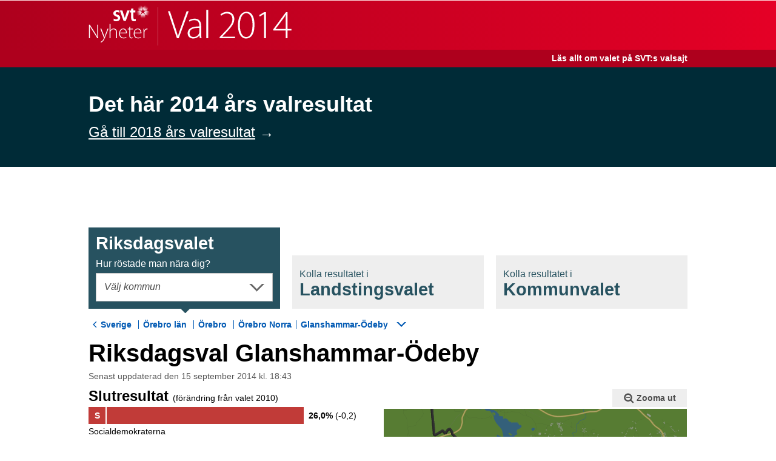

--- FILE ---
content_type: text/html
request_url: https://valresultat.svt.se/riksdag_2014/118802701.html
body_size: 12145
content:
<!DOCTYPE html>
<html class="no-js" lang="sv">
<head>
    <meta charset="utf-8"/>
    <title>Valresultat - Glanshammar-Ödeby - svt.se</title>
    <meta name="viewport" content="width=device-width, initial-scale=1"/>
    <meta name="robots" content="index, follow, noarchive"/>
    <meta http-equiv="Content-Type" content="text/html;charset=utf-8"/>
    <meta name="description"
          content="På denna sida kan du följa valresultatrapporteringen för Glanshammar-Ödeby löpande."/>
    <meta name="keywords"
          content="Glanshammar-Ödeby, valresultat, val, valet, resultat, valmyndigheten, resultat, valet, val, valet 2014, val 2014, parti, politik, demokrati, svt, sveriges television, tv"/>
    <meta property="og:title" content="Valresultat för Riksdagsvalet - Glanshammar-Ödeby"/>
    <meta property="og:url" content="http://valresultat.svt.se/118802701.html"/>
    <meta property="og:description"
          content="På denna sida kan du följa valresultatrapporteringen för Glanshammar-Ödeby löpande."/>
    <meta property="og:image" content="http://valresultat.svt.se/statiskt/img/Facebook_resultat.png"/>
    <meta property="og:site" content="svt.se"/>
    <meta property="og:type" content="website"/>
    <meta name="twitter:title" content="Valresultat för Riksdagsvalet - Glanshammar-Ödeby"/>
    <meta name="twitter:image" content="http://valresultat.svt.se/statiskt/img/Twitter_resultat.png"/>
    <meta name="twitter:description"
          content="På denna sida kan du följa valresultatrapporteringen för Glanshammar-Ödeby löpande."/>
    <meta name="twitter:card" content="summary"/>
    <meta name="twitter:site" content="@svtnyheter"/>
    <link rel="apple-touch-icon" href="statiskt/img/apple-touch-icon-57x57-nyheter.png" sizes="72x72"/>
    <link rel="apple-touch-icon" href="statiskt/img/apple-touch-icon-nyheter.png" sizes="114x114"/>
    <link rel="shortcut icon" href="statiskt/img/favicon-nyheter.ico"/>
    <link rel="stylesheet" href="statiskt/css/style_4b86bbf151c3.css" type="text/css"/>
    <!--[if lte IE 8]>
    <link rel="stylesheet" href="statiskt/css/style-old-ie_4b86bbf151c3.css" type="text/css"/>
    <![endif]-->
    <script src="statiskt/js/libs/modernizr.custom.48141_4b86bbf151c3.js"></script>
<style>.val2018-banner--wrapper { padding: 4em 0;background: #002b37; color: white; font-weight:400; margin-bottom: 100px; } .val2018-banner-content {width: 100% !important; font-size: 36px; padding: 1em 0;} .val2018-banner-content p {margin: 0;font-weight: bold;} .val2018-banner--link { font-size: 24px; color: white; } .val2018-banner--arrow:after { content:"\2192"; position: relative; margin-left: 7px; top: 3px; font-size: 24px; text-decoration: none; } </style></head>
<body>
<esi:include src="http://media.svt.se/svt-global-resources/cookie-law/cookie-information.html" onerror="continue" />
<div class="val_result-main-container">
    <div class="val_result-main-container__content">
<div class="val_result-header">
    <div class="val_result-header__heading-outer-container">
        <div class="val_result-header__heading-inner-container">
            <h1 class="val-result-header__heading">
                <a href="index.html" class="val_result-header__link">SVT Nyheter | Val 2014</a>
            </h1>
        </div>
    </div>
    <div class="val_result-header__subheading-container">
        <div class="val_result-header__subheading">
            <a class="val_result-header__subheading-link" href="http://www.svt.se/nyheter/val2014/" >Läs allt om valet på SVT:s valsajt</a>
        </div>
    </div>
</div>    <div class="val2018-banner--wrapper"><div class="svtContainerBase"><span class="val2018-banner-content"><p>Det här 2014 års valresultat</p><a href="https://valresultat.svt.se/2018/" class="val2018-banner--link">Gå till 2018 års valresultat</a><span class="val2018-banner--arrow"></span></span></div></div><div class="svtContainerBase svtContainerBase--nss-style" id="svtAccesskey-s">
<section class="val_result-navigate-election">
    <ul class="val_result-navigate-election__tabs">
        <li class="val_result-navigate-election__tab val_is-active">
            <a href="10000.html" class="val_result-navigate-election__tab-link">
                <span class="val_result-navigate-election__sub-heading">Kolla resultatet i</span>
                Riksdagsval<span class="val_result-navigate-election__tab-heading-ending">et</span>
                <span class="val_result-navigate-election__sub-heading val_result-navigate-election__sub-heading--show-when-active">Hur röstade man nära dig?</span>
            </a>
        </li><li class="val_result-navigate-election__tab ">
            <a href="218802701.html" class="val_result-navigate-election__tab-link">
                <span class="val_result-navigate-election__sub-heading">Kolla resultatet i</span>
                Landstingsval<span class="val_result-navigate-election__tab-heading-ending">et</span>
                <span class="val_result-navigate-election__sub-heading val_result-navigate-election__sub-heading--show-when-active">Hur röstade man nära dig?</span>
            </a>
        </li><li class="val_result-navigate-election__tab ">
            <a href="318802701.html" class="val_result-navigate-election__tab-link">
                <span class="val_result-navigate-election__sub-heading">Kolla resultatet i</span>
                Kommunval<span class="val_result-navigate-election__tab-heading-ending">et</span>
                <span class="val_result-navigate-election__sub-heading val_result-navigate-election__sub-heading--show-when-active">Hur röstade man nära dig?</span>
            </a>
        </li>
    </ul>
    <ul class="val_result-navigate-election__tab-contents">
        <li class="val_result-navigate-election__tab-content-item val_is-active">
            <span class="val_result-navigate-election__choose-district-label">Hur röstade man nära dig?</span>
        
<div class="val_result-navigate-election__choose-district-wrapper">
    <a href="#"
       class="val_result-navigate-election__choose-district-link val_js-layer-trigger "
       data-val_layer="val_js-kommun_riksdag-layer"
       data-val_layer-focus-element="val_js-kommun_riksdag-search"
       data-val_layer-scrolling-element="val_js-kommun_riksdag-elements">
         Välj kommun
    </a>

    <div class="val_result-navigate-election__districts-wrapper val_js-kommun_riksdag-layer val_is-hidden">
        <label for="district" class="val_text-filter-search-box__search-label">Sök kommun</label>
        <input type="text"
               name="district"
               class="val_text-filter-search-box__search  val_js-text-filter val_js-kommun_riksdag-search"
               data-val_filter-list-wrapper="val_js-kommun_riksdag-elements"
               data-val_filter-list-items="val_js-kommun_riksdag-item"
               data-val_filter-list-item-text="val_js-kommun_riksdag-text"
               data-val_filter-list-no-match="val_js-kommun_riksdag-no-match"
               data-val_filter-get-list-items-wrapper="val_js-kommun_riksdag-list"
               placeholder="Sök kommun"
               autocorrect="off"
               autocomplete="off" />
        <span class="val_text-filter-search-box__icon-magnifier"></span>
        <ul class="val_text-filter-list__items val_js-kommun_riksdag-elements" id="navigationMunicipality">
            <li class="val_text-filter-list__item val_is-hidden val_js-kommun_riksdag-no-match">
                <span class="val_text-filter-list__link val_text-filter-list__link--no-match">Ingen träff</span>
            </li>
        </ul>
    </div>
</div> 
        </li><li class="val_result-navigate-election__tab-content-item">
            
<div class="val_result-navigate-election__choose-district-wrapper">
    <a href="#"
       class="val_result-navigate-election__choose-district-link val_js-layer-trigger "
       data-val_layer="val_js-landsting-layer"
       data-val_layer-focus-element="val_js-landsting-search"
       data-val_layer-scrolling-element="val_js-landsting-elements">
         Välj landsting
    </a>

    <div class="val_result-navigate-election__districts-wrapper val_js-landsting-layer val_is-hidden">
        <label for="district" class="val_text-filter-search-box__search-label">Sök landsting</label>
        <input type="text"
               name="district"
               class="val_text-filter-search-box__search  val_js-text-filter val_js-landsting-search"
               data-val_filter-list-wrapper="val_js-landsting-elements"
               data-val_filter-list-items="val_js-landsting-item"
               data-val_filter-list-item-text="val_js-landsting-text"
               data-val_filter-list-no-match="val_js-landsting-no-match"
               data-val_filter-get-list-items-wrapper="val_js-landsting-list"
               placeholder="Sök landsting"
               autocorrect="off"
               autocomplete="off" />
        <span class="val_text-filter-search-box__icon-magnifier"></span>
        <ul class="val_text-filter-list__items val_js-landsting-elements" id="navigationMunicipality">
            <li class="val_text-filter-list__item val_is-hidden val_js-landsting-no-match">
                <span class="val_text-filter-list__link val_text-filter-list__link--no-match">Ingen träff</span>
            </li>
        </ul>
    </div>
</div> 
    </li><li class="val_result-navigate-election__tab-content-item">
        
<div class="val_result-navigate-election__choose-district-wrapper">
    <a href="#"
       class="val_result-navigate-election__choose-district-link val_js-layer-trigger "
       data-val_layer="val_js-kommun-layer"
       data-val_layer-focus-element="val_js-kommun-search"
       data-val_layer-scrolling-element="val_js-kommun-elements">
         Välj kommun
    </a>

    <div class="val_result-navigate-election__districts-wrapper val_js-kommun-layer val_is-hidden">
        <label for="district" class="val_text-filter-search-box__search-label">Sök kommun</label>
        <input type="text"
               name="district"
               class="val_text-filter-search-box__search  val_js-text-filter val_js-kommun-search"
               data-val_filter-list-wrapper="val_js-kommun-elements"
               data-val_filter-list-items="val_js-kommun-item"
               data-val_filter-list-item-text="val_js-kommun-text"
               data-val_filter-list-no-match="val_js-kommun-no-match"
               data-val_filter-get-list-items-wrapper="val_js-kommun-list"
               placeholder="Sök kommun"
               autocorrect="off"
               autocomplete="off" />
        <span class="val_text-filter-search-box__icon-magnifier"></span>
        <ul class="val_text-filter-list__items val_js-kommun-elements" id="navigationMunicipality">
            <li class="val_text-filter-list__item val_is-hidden val_js-kommun-no-match">
                <span class="val_text-filter-list__link val_text-filter-list__link--no-match">Ingen träff</span>
            </li>
        </ul>
    </div>
</div> 
    </li>
    </ul>
</section>        <section class="val_result-section">
<ul class="val_result-breadcrumbs">
        <li class="val_result-breadcrumbs__item">
            <a class="val_result-breadcrumbs__link" href="10000.html">Sverige</a>
        </li>        <li class="val_result-breadcrumbs__item">
            <a class="val_result-breadcrumbs__link" href="12200.html">Örebro län</a>
        </li>        <li class="val_result-breadcrumbs__item">
            <a class="val_result-breadcrumbs__link" href="11880.html">Örebro</a>
        </li>        <li class="val_result-breadcrumbs__item">
            <a class="val_result-breadcrumbs__link" href="1188001.html">Örebro Norra</a>
        </li><li class="val_result-breadcrumbs__drop-down-item ">

<div class="val_result-breadcrumbs__choose-district-wrapper">
    <a href="#"
       class="val_result-breadcrumbs__choose-district-link val_js-layer-trigger val_is-selected"
       data-val_layer="val_js-breadcrumb_valdistrikt-layer"
       data-val_layer-focus-element="val_js-breadcrumb_valdistrikt-search"
       data-val_layer-scrolling-element="val_js-breadcrumb_valdistrikt-elements">
        Glanshammar-Ödeby
            </a>

    <div class="val_result-breadcrumbs__districts-wrapper val_js-breadcrumb_valdistrikt-layer val_is-hidden">
        <label for="district" class="val_text-filter-search-box__search-label">Sök valdistrikt</label>
        <input type="text"
               name="district"
               class="val_text-filter-search-box__search  val_text-filter-search-box__search--tight val_js-text-filter val_js-breadcrumb_valdistrikt-search"
               data-val_filter-list-wrapper="val_js-breadcrumb_valdistrikt-elements"
               data-val_filter-list-items="val_js-breadcrumb_valdistrikt-item"
               data-val_filter-list-item-text="val_js-breadcrumb_valdistrikt-text"
               data-val_filter-list-no-match="val_js-breadcrumb_valdistrikt-no-match"
               data-val_filter-get-list-items-wrapper="val_js-breadcrumb_valdistrikt-list"
               placeholder="Sök valdistrikt"
               autocorrect="off"
               autocomplete="off" />
        <span class="val_text-filter-search-box__icon-magnifier val_text-filter-search-box__icon-magnifier--tight"></span>
        <ul class="val_text-filter-list__items val_js-breadcrumb_valdistrikt-elements" id="navigationMunicipality">
            <li class="val_text-filter-list__item val_is-hidden val_js-breadcrumb_valdistrikt-no-match">
                <span class="val_text-filter-list__link val_text-filter-list__link--no-match">Ingen träff</span>
            </li>
        </ul>
    </div>
</div>    </li></ul>            <h1 class="val_result-section__title">Riksdagsval Glanshammar-Ödeby</h1>
                <div class="val_result-title__updated">Senast uppdaterad den 15 september 2014
                    kl. 18:43</div>

<div class="val_result-bars val_result-bars--narrow">
    <h3 class="val_result-bars__header">Slutresultat <span
            class="val_result-bars__header-span">(förändring från valet 2010)</span></h3>
    <ul class="val_result-bars__bars">
        <li>
            <div class="val_result-bars__bar-wrapper">
                <div class="val_result-bars__bar val_result-bars__bar--party-s"
                     style="width:100.00%;"
                     title="s 26,0%">
                                        <span class="val_result-bars__short-name val_result-bars__short-name--length-1">
                                        S
                                        </span>
						<span class="val_result-bars__score">
                        <span class="val_result-bars__percent-score">26,0%</span> (-0,2)</span>
                </div>
            </div>
            <div class="val_result-bars__name ">
                    Socialdemokraterna
            </div>
        </li>
        <li>
            <div class="val_result-bars__bar-wrapper">
                <div class="val_result-bars__bar val_result-bars__bar--party-m"
                     style="width:91.53%;"
                     title="m 23,8%">
                                        <span class="val_result-bars__short-name val_result-bars__short-name--length-1">
                                        M
                                        </span>
						<span class="val_result-bars__score">
                        <span class="val_result-bars__percent-score">23,8%</span> (-5,9)</span>
                </div>
            </div>
            <div class="val_result-bars__name ">
                    Moderaterna
            </div>
        </li>
        <li>
            <div class="val_result-bars__bar-wrapper">
                <div class="val_result-bars__bar val_result-bars__bar--party-sd"
                     style="width:56.15%;"
                     title="sd 14,6%">
                                        <span class="val_result-bars__short-name val_result-bars__short-name--length-2">
                                        SD
                                        </span>
						<span class="val_result-bars__score">
                        <span class="val_result-bars__percent-score">14,6%</span> (+8,0)</span>
                </div>
            </div>
            <div class="val_result-bars__name ">
                    Sverigedemokraterna
            </div>
        </li>
        <li>
            <div class="val_result-bars__bar-wrapper">
                <div class="val_result-bars__bar val_result-bars__bar--party-c"
                     style="width:40.00%;"
                     title="c 10,4%">
                                        <span class="val_result-bars__short-name val_result-bars__short-name--length-1">
                                        C
                                        </span>
						<span class="val_result-bars__score">
                        <span class="val_result-bars__percent-score">10,4%</span> (+0,4)</span>
                </div>
            </div>
            <div class="val_result-bars__name ">
                    Centerpartiet
            </div>
        </li>
        <li>
            <div class="val_result-bars__bar-wrapper">
                <div class="val_result-bars__bar val_result-bars__bar--party-mp"
                     style="width:25.00%;"
                     title="mp 6,5%">
                                        <span class="val_result-bars__short-name val_result-bars__short-name--length-2">
                                        MP
                                        </span>
						<span class="val_result-bars__score">
                        <span class="val_result-bars__percent-score">6,5%</span> (-1,3)</span>
                </div>
            </div>
            <div class="val_result-bars__name ">
                    Miljöpartiet
            </div>
        </li>
        <li>
            <div class="val_result-bars__bar-wrapper">
                <div class="val_result-bars__bar val_result-bars__bar--party-fp"
                     style="width:20.76%;"
                     title="fp 5,4%">
                                        <span class="val_result-bars__short-name val_result-bars__short-name--length-2">
                                        FP
                                        </span>
						<span class="val_result-bars__score">
                        <span class="val_result-bars__percent-score">5,4%</span> (-2,1)</span>
                </div>
            </div>
            <div class="val_result-bars__name ">
                    Folkpartiet
            </div>
        </li>
        <li>
            <div class="val_result-bars__bar-wrapper">
                <div class="val_result-bars__bar val_result-bars__bar--party-kd"
                     style="width:18.07%;"
                     title="kd 4,7%">
                                        <span class="val_result-bars__short-name val_result-bars__short-name--length-2">
                                        KD
                                        </span>
						<span class="val_result-bars__score">
                        <span class="val_result-bars__percent-score">4,7%</span> (-2,0)</span>
                </div>
            </div>
            <div class="val_result-bars__name ">
                    Kristdemokraterna
            </div>
        </li>
        <li>
            <div class="val_result-bars__bar-wrapper">
                <div class="val_result-bars__bar val_result-bars__bar--party-v"
                     style="width:16.15%;"
                     title="v 4,2%">
                                        <span class="val_result-bars__short-name val_result-bars__short-name--length-1">
                                        V
                                        </span>
						<span class="val_result-bars__score">
                        <span class="val_result-bars__percent-score">4,2%</span> (-0,5)</span>
                </div>
            </div>
            <div class="val_result-bars__name ">
                    Vänsterpartiet
            </div>
        </li>
        <li>
            <div class="val_result-bars__bar-wrapper">
                <div class="val_result-bars__bar val_result-bars__bar--party-fi"
                     style="width:10.76%;"
                     title="fi 2,8%">
                                        <span class="val_result-bars__short-name val_result-bars__short-name--length-2">
                                        FI
                                        </span>
						<span class="val_result-bars__score">
                        <span class="val_result-bars__percent-score">2,8%</span> (+2,7)</span>
                </div>
            </div>
            <div class="val_result-bars__name ">
                    Feministiskt initiativ
            </div>
        </li>
        <li>
            <div class="val_result-bars__bar-wrapper">
                <div class="val_result-bars__bar val_result-bars__bar--party-other"
                     style="width:6.15%;"
                     title="other 1,6%">
                                        <span class="val_result-bars__short-name val_result-bars__short-name--length-3">
                                        ÖVR
                                        </span>
						<span class="val_result-bars__score">
                        <span class="val_result-bars__percent-score">1,6%</span> (+0,9)</span>
                </div>
            </div>
            <div class="val_result-bars__name ">
                    Övriga partier
            </div>
        </li>
    </ul>
</div>
<div id="karta"
        class="val_result-map">
    <div class="val_result-map__map-stuff">
            <div class="val_result-map__zoom-out-wrapper">
                <a class="val_result-map__zoom-out" href="1188001.html#karta"><span class="val_result-map__zoom-out-icon"></span>Zooma ut</a>
            </div>
        <div class="val_js-svg-map val_result-map__map-container"
             data-val_svg-map-data-base-path="statiskt/karta/"
             data-val_svg-map-election-type="1"
             data-val_svg-map-id="18802701">
            <div class="val_map-tooltip val_js-map-tooltip val_is-hidden">
                <div class="val_map-tooltip__main val_js-map-tooltip__main"></div>
                <div class="val_map-tooltip__kommun-name val_js-map-tooltip__kommun-name"></div>
            </div>
        </div>
        <span class="val_result-map__caption">Kartor från <a class="val_result-map__caption-link" href="http://www.openstreetmap.org/copyright" target="_blank">&copy; OpenStreetMap</a> och <a class="val_result-map__caption-link" href="http://www.val.se" target="_blank">Valmyndigheten</a></span>
    </div>

    <section class="val_result-basic-data">
        <h3 class="val_result-basic-data__heading">
            Glanshammar-Ödeby
        </h3>
            <span class="val_result-basic-data__bottom-values">
                <span class="val_result-basic-data__item">Valdeltagande: <span class="val_result-basic-data__value">88,7%</span></span>
                <span class="val_result-basic-data__item">Antal röster: <span class="val_result-basic-data__value">1 346</span></span>
                <span class="val_result-basic-data__item">Antal ogiltiga röster: <span class="val_result-basic-data__value">14</span></span>
            </span>
    </section>
</div>            <div class="val_result-other-election-teaser__wrapper">
<span class="val_result-other-election-teaser">
    <span class="val_result-other-election-teaser__icon">!
    </span><span class="val_result-other-election-teaser__text">
        Se även hur det gick i <a href="21800.html"
                       class="val_result-other-election-teaser__link">landstingsvalet i Örebro län</a>
    </span>
</span><span class="val_result-other-election-teaser">
    <span class="val_result-other-election-teaser__icon">!
    </span><span class="val_result-other-election-teaser__text">
        Se även hur det gick i <a href="31880.html"
                       class="val_result-other-election-teaser__link">kommunvalet i Örebro</a>
    </span>
</span>            </div>
<section class="val_share">
    <h1 class="val_share__heading">Dela resultatet</h1>
    <a href="https://www.facebook.com/sharer/sharer.php?u=http%3A%2F%2Fvalresultat.svt.se%2F118802701.html"
       target="share-popup-facebook"
       data-popup-width="550"
       data-popup-height="520"
       class="val_share__btn val_share__btn--first svtJsPopup">
        <span class="val_share__icon val_share__icon--facebook"></span>Facebook
    </a>
    <a href="https://twitter.com/intent/tweet?via=svtnyheter&lang=sv&related=svtnyheter&text=Valresultat%20f%C3%B6r%20Riksdagsvalet%20-%20Glanshammar-%C3%96deby&url=http%3A%2F%2Fvalresultat.svt.se%2F118802701.html"
       target="share-popup-twitter"
       data-popup-width="550"
       data-popup-height="520"
       class="val_share__btn svtJsPopup" >
        <span class="val_share__icon val_share__icon--twitter"></span>Twitter
    </a>
    <a href="mailto:?subject=Valresultat%20f%C3%B6r%20Riksdagsvalet%20-%20Glanshammar-%C3%96deby&body=http%3A%2F%2Fvalresultat.svt.se%2F118802701.html%20%0A%20P%C3%A5%20denna%20sida%20kan%20du%20f%C3%B6lja%20valresultatrapporteringen%20f%C3%B6r%20Glanshammar-%C3%96deby%20l%C3%B6pande." class="val_share__btn">
        E-post
    </a>
</section>
<section>
<div class="val_result-link-list">
    <h3 class="val_result-link-list__heading">Närliggande valdistrikt</h3>
    <ul>
            <li class="val_result-link-list__item">
                <a class="val_result-link-list__link" href="118802901.html">Lillkyrka</a>
            </li>
            <li class="val_result-link-list__item">
                <a class="val_result-link-list__link" href="118802601.html">Rinkaby</a>
            </li>
            <li class="val_result-link-list__item">
                <a class="val_result-link-list__link" href="118801601.html">Stora Mellösa</a>
            </li>
            <li class="val_result-link-list__item">
                <a class="val_result-link-list__link" href="118801201.html">Axberg</a>
            </li>
            <li class="val_result-link-list__item">
                <a class="val_result-link-list__link" href="118801101.html">Ervalla</a>
            </li>
            <li class="val_result-link-list__item">
                <a class="val_result-link-list__link" href="118850414.html">Frövi Östra</a>
            </li>
            <li class="val_result-link-list__item">
                <a class="val_result-link-list__link" href="118850413.html">Frövi Västra</a>
            </li>
    </ul>
</div>
<div class="val_result-link-list val_result-link-list--hide-js">
    <h3 class="val_result-link-list__heading">Alla valdistrikt i Örebro Norra</h3>
    <ul class="val_js-breadcrumb_valdistrikt-list val_text-filter-list__items--no-style">
            <li class="val_text-filter-list__item val_js-breadcrumb_valdistrikt-item">
                <a class="val_text-filter-list__link val_text-filter-list__link--airy val_js-go-to-href-on-click" href="118801201.html">
                    <span class="val_text-filter-list__link-heading val_js-breadcrumb_valdistrikt-text">Axberg</span>
                </a>
            </li>
            <li class="val_text-filter-list__item val_js-breadcrumb_valdistrikt-item">
                <a class="val_text-filter-list__link val_text-filter-list__link--airy val_js-go-to-href-on-click" href="118803068.html">
                    <span class="val_text-filter-list__link-heading val_js-breadcrumb_valdistrikt-text">Baronbackarna</span>
                </a>
            </li>
            <li class="val_text-filter-list__item val_js-breadcrumb_valdistrikt-item">
                <a class="val_text-filter-list__link val_text-filter-list__link--airy val_js-go-to-href-on-click" href="118800341.html">
                    <span class="val_text-filter-list__link-heading val_js-breadcrumb_valdistrikt-text">Björkhaga</span>
                </a>
            </li>
            <li class="val_text-filter-list__item val_js-breadcrumb_valdistrikt-item">
                <a class="val_text-filter-list__link val_text-filter-list__link--airy val_js-go-to-href-on-click" href="118800229.html">
                    <span class="val_text-filter-list__link-heading val_js-breadcrumb_valdistrikt-text">Brolyckan</span>
                </a>
            </li>
            <li class="val_text-filter-list__item val_js-breadcrumb_valdistrikt-item">
                <a class="val_text-filter-list__link val_text-filter-list__link--airy val_js-go-to-href-on-click" href="118800222.html">
                    <span class="val_text-filter-list__link-heading val_js-breadcrumb_valdistrikt-text">Bromsplan</span>
                </a>
            </li>
            <li class="val_text-filter-list__item val_js-breadcrumb_valdistrikt-item">
                <a class="val_text-filter-list__link val_text-filter-list__link--airy val_js-go-to-href-on-click" href="118801101.html">
                    <span class="val_text-filter-list__link-heading val_js-breadcrumb_valdistrikt-text">Ervalla</span>
                </a>
            </li>
            <li class="val_text-filter-list__item val_js-breadcrumb_valdistrikt-item">
                <a class="val_text-filter-list__link val_text-filter-list__link--airy val_js-go-to-href-on-click" href="118803070.html">
                    <span class="val_text-filter-list__link-heading val_js-breadcrumb_valdistrikt-text">Gamla Hjärsta</span>
                </a>
            </li>
            <li class="val_text-filter-list__item val_js-breadcrumb_valdistrikt-item">
                <a class="val_text-filter-list__link val_text-filter-list__link--airy val_js-go-to-href-on-click" href="118802701.html">
                    <span class="val_text-filter-list__link-heading val_js-breadcrumb_valdistrikt-text">Glanshammar-Ödeby</span>
                </a>
            </li>
            <li class="val_text-filter-list__item val_js-breadcrumb_valdistrikt-item">
                <a class="val_text-filter-list__link val_text-filter-list__link--airy val_js-go-to-href-on-click" href="118800220.html">
                    <span class="val_text-filter-list__link-heading val_js-breadcrumb_valdistrikt-text">Hagaby</span>
                </a>
            </li>
            <li class="val_text-filter-list__item val_js-breadcrumb_valdistrikt-item">
                <a class="val_text-filter-list__link val_text-filter-list__link--airy val_js-go-to-href-on-click" href="118800223.html">
                    <span class="val_text-filter-list__link-heading val_js-breadcrumb_valdistrikt-text">Hjortstorp</span>
                </a>
            </li>
            <li class="val_text-filter-list__item val_js-breadcrumb_valdistrikt-item">
                <a class="val_text-filter-list__link val_text-filter-list__link--airy val_js-go-to-href-on-click" href="118801301.html">
                    <span class="val_text-filter-list__link-heading val_js-breadcrumb_valdistrikt-text">Hovsta västra</span>
                </a>
            </li>
            <li class="val_text-filter-list__item val_js-breadcrumb_valdistrikt-item">
                <a class="val_text-filter-list__link val_text-filter-list__link--airy val_js-go-to-href-on-click" href="118801304.html">
                    <span class="val_text-filter-list__link-heading val_js-breadcrumb_valdistrikt-text">Hovsta östra</span>
                </a>
            </li>
            <li class="val_text-filter-list__item val_js-breadcrumb_valdistrikt-item">
                <a class="val_text-filter-list__link val_text-filter-list__link--airy val_js-go-to-href-on-click" href="118800344.html">
                    <span class="val_text-filter-list__link-heading val_js-breadcrumb_valdistrikt-text">Karlslund</span>
                </a>
            </li>
            <li class="val_text-filter-list__item val_js-breadcrumb_valdistrikt-item">
                <a class="val_text-filter-list__link val_text-filter-list__link--airy val_js-go-to-href-on-click" href="118801001.html">
                    <span class="val_text-filter-list__link-heading val_js-breadcrumb_valdistrikt-text">Kil</span>
                </a>
            </li>
            <li class="val_text-filter-list__item val_js-breadcrumb_valdistrikt-item">
                <a class="val_text-filter-list__link val_text-filter-list__link--airy val_js-go-to-href-on-click" href="118801302.html">
                    <span class="val_text-filter-list__link-heading val_js-breadcrumb_valdistrikt-text">Kåvi-Lillån</span>
                </a>
            </li>
            <li class="val_text-filter-list__item val_js-breadcrumb_valdistrikt-item">
                <a class="val_text-filter-list__link val_text-filter-list__link--airy val_js-go-to-href-on-click" href="118802901.html">
                    <span class="val_text-filter-list__link-heading val_js-breadcrumb_valdistrikt-text">Lillkyrka</span>
                </a>
            </li>
            <li class="val_text-filter-list__item val_js-breadcrumb_valdistrikt-item">
                <a class="val_text-filter-list__link val_text-filter-list__link--airy val_js-go-to-href-on-click" href="118801303.html">
                    <span class="val_text-filter-list__link-heading val_js-breadcrumb_valdistrikt-text">Lillån Bettorp</span>
                </a>
            </li>
            <li class="val_text-filter-list__item val_js-breadcrumb_valdistrikt-item">
                <a class="val_text-filter-list__link val_text-filter-list__link--airy val_js-go-to-href-on-click" href="118803060.html">
                    <span class="val_text-filter-list__link-heading val_js-breadcrumb_valdistrikt-text">Lundby norra</span>
                </a>
            </li>
            <li class="val_text-filter-list__item val_js-breadcrumb_valdistrikt-item">
                <a class="val_text-filter-list__link val_text-filter-list__link--airy val_js-go-to-href-on-click" href="118803061.html">
                    <span class="val_text-filter-list__link-heading val_js-breadcrumb_valdistrikt-text">Lundby södra</span>
                </a>
            </li>
            <li class="val_text-filter-list__item val_js-breadcrumb_valdistrikt-item">
                <a class="val_text-filter-list__link val_text-filter-list__link--airy val_js-go-to-href-on-click" href="118803074.html">
                    <span class="val_text-filter-list__link-heading val_js-breadcrumb_valdistrikt-text">Markbacken</span>
                </a>
            </li>
            <li class="val_text-filter-list__item val_js-breadcrumb_valdistrikt-item">
                <a class="val_text-filter-list__link val_text-filter-list__link--airy val_js-go-to-href-on-click" href="118803072.html">
                    <span class="val_text-filter-list__link-heading val_js-breadcrumb_valdistrikt-text">Marklyckan</span>
                </a>
            </li>
            <li class="val_text-filter-list__item val_js-breadcrumb_valdistrikt-item">
                <a class="val_text-filter-list__link val_text-filter-list__link--airy val_js-go-to-href-on-click" href="118800340.html">
                    <span class="val_text-filter-list__link-heading val_js-breadcrumb_valdistrikt-text">Mellringe</span>
                </a>
            </li>
            <li class="val_text-filter-list__item val_js-breadcrumb_valdistrikt-item">
                <a class="val_text-filter-list__link val_text-filter-list__link--airy val_js-go-to-href-on-click" href="118803071.html">
                    <span class="val_text-filter-list__link-heading val_js-breadcrumb_valdistrikt-text">Mikael</span>
                </a>
            </li>
            <li class="val_text-filter-list__item val_js-breadcrumb_valdistrikt-item">
                <a class="val_text-filter-list__link val_text-filter-list__link--airy val_js-go-to-href-on-click" href="118800224.html">
                    <span class="val_text-filter-list__link-heading val_js-breadcrumb_valdistrikt-text">Norrby</span>
                </a>
            </li>
            <li class="val_text-filter-list__item val_js-breadcrumb_valdistrikt-item">
                <a class="val_text-filter-list__link val_text-filter-list__link--airy val_js-go-to-href-on-click" href="118803066.html">
                    <span class="val_text-filter-list__link-heading val_js-breadcrumb_valdistrikt-text">Nya Hjärsta västra</span>
                </a>
            </li>
            <li class="val_text-filter-list__item val_js-breadcrumb_valdistrikt-item">
                <a class="val_text-filter-list__link val_text-filter-list__link--airy val_js-go-to-href-on-click" href="118803067.html">
                    <span class="val_text-filter-list__link-heading val_js-breadcrumb_valdistrikt-text">Nya Hjärsta östra</span>
                </a>
            </li>
            <li class="val_text-filter-list__item val_js-breadcrumb_valdistrikt-item">
                <a class="val_text-filter-list__link val_text-filter-list__link--airy val_js-go-to-href-on-click" href="118800345.html">
                    <span class="val_text-filter-list__link-heading val_js-breadcrumb_valdistrikt-text">Oxhagen</span>
                </a>
            </li>
            <li class="val_text-filter-list__item val_js-breadcrumb_valdistrikt-item">
                <a class="val_text-filter-list__link val_text-filter-list__link--airy val_js-go-to-href-on-click" href="118800221.html">
                    <span class="val_text-filter-list__link-heading val_js-breadcrumb_valdistrikt-text">Pettersberg-Ringstorp</span>
                </a>
            </li>
            <li class="val_text-filter-list__item val_js-breadcrumb_valdistrikt-item">
                <a class="val_text-filter-list__link val_text-filter-list__link--airy val_js-go-to-href-on-click" href="118802601.html">
                    <span class="val_text-filter-list__link-heading val_js-breadcrumb_valdistrikt-text">Rinkaby</span>
                </a>
            </li>
            <li class="val_text-filter-list__item val_js-breadcrumb_valdistrikt-item">
                <a class="val_text-filter-list__link val_text-filter-list__link--airy val_js-go-to-href-on-click" href="118800348.html">
                    <span class="val_text-filter-list__link-heading val_js-breadcrumb_valdistrikt-text">Rosta västra</span>
                </a>
            </li>
            <li class="val_text-filter-list__item val_js-breadcrumb_valdistrikt-item">
                <a class="val_text-filter-list__link val_text-filter-list__link--airy val_js-go-to-href-on-click" href="118800349.html">
                    <span class="val_text-filter-list__link-heading val_js-breadcrumb_valdistrikt-text">Rosta östra</span>
                </a>
            </li>
            <li class="val_text-filter-list__item val_js-breadcrumb_valdistrikt-item">
                <a class="val_text-filter-list__link val_text-filter-list__link--airy val_js-go-to-href-on-click" href="118800225.html">
                    <span class="val_text-filter-list__link-heading val_js-breadcrumb_valdistrikt-text">Rynninge-Grenadjärstaden</span>
                </a>
            </li>
            <li class="val_text-filter-list__item val_js-breadcrumb_valdistrikt-item">
                <a class="val_text-filter-list__link val_text-filter-list__link--airy val_js-go-to-href-on-click" href="118800346.html">
                    <span class="val_text-filter-list__link-heading val_js-breadcrumb_valdistrikt-text">Solhaga</span>
                </a>
            </li>
            <li class="val_text-filter-list__item val_js-breadcrumb_valdistrikt-item">
                <a class="val_text-filter-list__link val_text-filter-list__link--airy val_js-go-to-href-on-click" href="118800228.html">
                    <span class="val_text-filter-list__link-heading val_js-breadcrumb_valdistrikt-text">Tegnér</span>
                </a>
            </li>
            <li class="val_text-filter-list__item val_js-breadcrumb_valdistrikt-item">
                <a class="val_text-filter-list__link val_text-filter-list__link--airy val_js-go-to-href-on-click" href="118803073.html">
                    <span class="val_text-filter-list__link-heading val_js-breadcrumb_valdistrikt-text">Trängen</span>
                </a>
            </li>
            <li class="val_text-filter-list__item val_js-breadcrumb_valdistrikt-item">
                <a class="val_text-filter-list__link val_text-filter-list__link--airy val_js-go-to-href-on-click" href="118800801.html">
                    <span class="val_text-filter-list__link-heading val_js-breadcrumb_valdistrikt-text">Tysslinge-Garphyttan</span>
                </a>
            </li>
            <li class="val_text-filter-list__item val_js-breadcrumb_valdistrikt-item">
                <a class="val_text-filter-list__link val_text-filter-list__link--airy val_js-go-to-href-on-click" href="118800802.html">
                    <span class="val_text-filter-list__link-heading val_js-breadcrumb_valdistrikt-text">Tysslinge-Latorp</span>
                </a>
            </li>
            <li class="val_text-filter-list__item val_js-breadcrumb_valdistrikt-item">
                <a class="val_text-filter-list__link val_text-filter-list__link--airy val_js-go-to-href-on-click" href="118800342.html">
                    <span class="val_text-filter-list__link-heading val_js-breadcrumb_valdistrikt-text">Varberga västra</span>
                </a>
            </li>
            <li class="val_text-filter-list__item val_js-breadcrumb_valdistrikt-item">
                <a class="val_text-filter-list__link val_text-filter-list__link--airy val_js-go-to-href-on-click" href="118800343.html">
                    <span class="val_text-filter-list__link-heading val_js-breadcrumb_valdistrikt-text">Varberga östra</span>
                </a>
            </li>
            <li class="val_text-filter-list__item val_js-breadcrumb_valdistrikt-item">
                <a class="val_text-filter-list__link val_text-filter-list__link--airy val_js-go-to-href-on-click" href="118800230.html">
                    <span class="val_text-filter-list__link-heading val_js-breadcrumb_valdistrikt-text">Vasa</span>
                </a>
            </li>
            <li class="val_text-filter-list__item val_js-breadcrumb_valdistrikt-item">
                <a class="val_text-filter-list__link val_text-filter-list__link--airy val_js-go-to-href-on-click" href="118800226.html">
                    <span class="val_text-filter-list__link-heading val_js-breadcrumb_valdistrikt-text">Viktoria</span>
                </a>
            </li>
            <li class="val_text-filter-list__item val_js-breadcrumb_valdistrikt-item">
                <a class="val_text-filter-list__link val_text-filter-list__link--airy val_js-go-to-href-on-click" href="118803063.html">
                    <span class="val_text-filter-list__link-heading val_js-breadcrumb_valdistrikt-text">Vivalla norra</span>
                </a>
            </li>
            <li class="val_text-filter-list__item val_js-breadcrumb_valdistrikt-item">
                <a class="val_text-filter-list__link val_text-filter-list__link--airy val_js-go-to-href-on-click" href="118803062.html">
                    <span class="val_text-filter-list__link-heading val_js-breadcrumb_valdistrikt-text">Vivalla västra</span>
                </a>
            </li>
            <li class="val_text-filter-list__item val_js-breadcrumb_valdistrikt-item">
                <a class="val_text-filter-list__link val_text-filter-list__link--airy val_js-go-to-href-on-click" href="118803064.html">
                    <span class="val_text-filter-list__link-heading val_js-breadcrumb_valdistrikt-text">Vivalla östra</span>
                </a>
            </li>
            <li class="val_text-filter-list__item val_js-breadcrumb_valdistrikt-item">
                <a class="val_text-filter-list__link val_text-filter-list__link--airy val_js-go-to-href-on-click" href="118800347.html">
                    <span class="val_text-filter-list__link-heading val_js-breadcrumb_valdistrikt-text">Västhaga</span>
                </a>
            </li>
    </ul>
</div>
</section>
<section>
    <div class="val_result-link-list val_result-link-list--hide-js">
        <h3 class="val_result-link-list__heading">Resultat i riksdagsvalet per kommun</h3>
        <ul class="val_js-kommun_riksdag-list val_text-filter-list__items--no-style">
            <li class="val_text-filter-list__item val_js-kommun_riksdag-item">
                <a class="val_text-filter-list__link val_text-filter-list__link--airy val_text-filter-list__link--first val_js-go-to-href-on-click" href="10000.html">
                    <span class="val_text-filter-list__link-heading val_js-kommun_riksdag-text">Hela Sverige</span>
                </a>
            </li>
            <li class="val_text-filter-list__item val_js-kommun_riksdag-item">
                <a class="val_text-filter-list__link val_text-filter-list__link--airy val_js-go-to-href-on-click" href="11440.html">
                    <span class="val_js-kommun_riksdag-text val_text-filter-list__link-heading">Ale</span>
                </a>
            </li>
            <li class="val_text-filter-list__item val_js-kommun_riksdag-item">
                <a class="val_text-filter-list__link val_text-filter-list__link--airy val_js-go-to-href-on-click" href="11489.html">
                    <span class="val_js-kommun_riksdag-text val_text-filter-list__link-heading">Alingsås</span>
                </a>
            </li>
            <li class="val_text-filter-list__item val_js-kommun_riksdag-item">
                <a class="val_text-filter-list__link val_text-filter-list__link--airy val_js-go-to-href-on-click" href="10764.html">
                    <span class="val_js-kommun_riksdag-text val_text-filter-list__link-heading">Alvesta</span>
                </a>
            </li>
            <li class="val_text-filter-list__item val_js-kommun_riksdag-item">
                <a class="val_text-filter-list__link val_text-filter-list__link--airy val_js-go-to-href-on-click" href="10604.html">
                    <span class="val_js-kommun_riksdag-text val_text-filter-list__link-heading">Aneby</span>
                </a>
            </li>
            <li class="val_text-filter-list__item val_js-kommun_riksdag-item">
                <a class="val_text-filter-list__link val_text-filter-list__link--airy val_js-go-to-href-on-click" href="11984.html">
                    <span class="val_js-kommun_riksdag-text val_text-filter-list__link-heading">Arboga</span>
                </a>
            </li>
            <li class="val_text-filter-list__item val_js-kommun_riksdag-item">
                <a class="val_text-filter-list__link val_text-filter-list__link--airy val_js-go-to-href-on-click" href="12506.html">
                    <span class="val_js-kommun_riksdag-text val_text-filter-list__link-heading">Arjeplog</span>
                </a>
            </li>
            <li class="val_text-filter-list__item val_js-kommun_riksdag-item">
                <a class="val_text-filter-list__link val_text-filter-list__link--airy val_js-go-to-href-on-click" href="12505.html">
                    <span class="val_js-kommun_riksdag-text val_text-filter-list__link-heading">Arvidsjaur</span>
                </a>
            </li>
            <li class="val_text-filter-list__item val_js-kommun_riksdag-item">
                <a class="val_text-filter-list__link val_text-filter-list__link--airy val_js-go-to-href-on-click" href="11784.html">
                    <span class="val_js-kommun_riksdag-text val_text-filter-list__link-heading">Arvika</span>
                </a>
            </li>
            <li class="val_text-filter-list__item val_js-kommun_riksdag-item">
                <a class="val_text-filter-list__link val_text-filter-list__link--airy val_js-go-to-href-on-click" href="11882.html">
                    <span class="val_js-kommun_riksdag-text val_text-filter-list__link-heading">Askersund</span>
                </a>
            </li>
            <li class="val_text-filter-list__item val_js-kommun_riksdag-item">
                <a class="val_text-filter-list__link val_text-filter-list__link--airy val_js-go-to-href-on-click" href="12084.html">
                    <span class="val_js-kommun_riksdag-text val_text-filter-list__link-heading">Avesta</span>
                </a>
            </li>
            <li class="val_text-filter-list__item val_js-kommun_riksdag-item">
                <a class="val_text-filter-list__link val_text-filter-list__link--airy val_js-go-to-href-on-click" href="11460.html">
                    <span class="val_js-kommun_riksdag-text val_text-filter-list__link-heading">Bengtsfors</span>
                </a>
            </li>
            <li class="val_text-filter-list__item val_js-kommun_riksdag-item">
                <a class="val_text-filter-list__link val_text-filter-list__link--airy val_js-go-to-href-on-click" href="12326.html">
                    <span class="val_js-kommun_riksdag-text val_text-filter-list__link-heading">Berg</span>
                </a>
            </li>
            <li class="val_text-filter-list__item val_js-kommun_riksdag-item">
                <a class="val_text-filter-list__link val_text-filter-list__link--airy val_js-go-to-href-on-click" href="12403.html">
                    <span class="val_js-kommun_riksdag-text val_text-filter-list__link-heading">Bjurholm</span>
                </a>
            </li>
            <li class="val_text-filter-list__item val_js-kommun_riksdag-item">
                <a class="val_text-filter-list__link val_text-filter-list__link--airy val_js-go-to-href-on-click" href="11260.html">
                    <span class="val_js-kommun_riksdag-text val_text-filter-list__link-heading">Bjuv</span>
                </a>
            </li>
            <li class="val_text-filter-list__item val_js-kommun_riksdag-item">
                <a class="val_text-filter-list__link val_text-filter-list__link--airy val_js-go-to-href-on-click" href="12582.html">
                    <span class="val_js-kommun_riksdag-text val_text-filter-list__link-heading">Boden</span>
                </a>
            </li>
            <li class="val_text-filter-list__item val_js-kommun_riksdag-item">
                <a class="val_text-filter-list__link val_text-filter-list__link--airy val_js-go-to-href-on-click" href="11443.html">
                    <span class="val_js-kommun_riksdag-text val_text-filter-list__link-heading">Bollebygd</span>
                </a>
            </li>
            <li class="val_text-filter-list__item val_js-kommun_riksdag-item">
                <a class="val_text-filter-list__link val_text-filter-list__link--airy val_js-go-to-href-on-click" href="12183.html">
                    <span class="val_js-kommun_riksdag-text val_text-filter-list__link-heading">Bollnäs</span>
                </a>
            </li>
            <li class="val_text-filter-list__item val_js-kommun_riksdag-item">
                <a class="val_text-filter-list__link val_text-filter-list__link--airy val_js-go-to-href-on-click" href="10885.html">
                    <span class="val_js-kommun_riksdag-text val_text-filter-list__link-heading">Borgholm</span>
                </a>
            </li>
            <li class="val_text-filter-list__item val_js-kommun_riksdag-item">
                <a class="val_text-filter-list__link val_text-filter-list__link--airy val_js-go-to-href-on-click" href="12081.html">
                    <span class="val_js-kommun_riksdag-text val_text-filter-list__link-heading">Borlänge</span>
                </a>
            </li>
            <li class="val_text-filter-list__item val_js-kommun_riksdag-item">
                <a class="val_text-filter-list__link val_text-filter-list__link--airy val_js-go-to-href-on-click" href="11490.html">
                    <span class="val_js-kommun_riksdag-text val_text-filter-list__link-heading">Borås</span>
                </a>
            </li>
            <li class="val_text-filter-list__item val_js-kommun_riksdag-item">
                <a class="val_text-filter-list__link val_text-filter-list__link--airy val_js-go-to-href-on-click" href="10127.html">
                    <span class="val_js-kommun_riksdag-text val_text-filter-list__link-heading">Botkyrka</span>
                </a>
            </li>
            <li class="val_text-filter-list__item val_js-kommun_riksdag-item">
                <a class="val_text-filter-list__link val_text-filter-list__link--airy val_js-go-to-href-on-click" href="10560.html">
                    <span class="val_js-kommun_riksdag-text val_text-filter-list__link-heading">Boxholm</span>
                </a>
            </li>
            <li class="val_text-filter-list__item val_js-kommun_riksdag-item">
                <a class="val_text-filter-list__link val_text-filter-list__link--airy val_js-go-to-href-on-click" href="11272.html">
                    <span class="val_js-kommun_riksdag-text val_text-filter-list__link-heading">Bromölla</span>
                </a>
            </li>
            <li class="val_text-filter-list__item val_js-kommun_riksdag-item">
                <a class="val_text-filter-list__link val_text-filter-list__link--airy val_js-go-to-href-on-click" href="12305.html">
                    <span class="val_js-kommun_riksdag-text val_text-filter-list__link-heading">Bräcke</span>
                </a>
            </li>
            <li class="val_text-filter-list__item val_js-kommun_riksdag-item">
                <a class="val_text-filter-list__link val_text-filter-list__link--airy val_js-go-to-href-on-click" href="11231.html">
                    <span class="val_js-kommun_riksdag-text val_text-filter-list__link-heading">Burlöv</span>
                </a>
            </li>
            <li class="val_text-filter-list__item val_js-kommun_riksdag-item">
                <a class="val_text-filter-list__link val_text-filter-list__link--airy val_js-go-to-href-on-click" href="11278.html">
                    <span class="val_js-kommun_riksdag-text val_text-filter-list__link-heading">Båstad</span>
                </a>
            </li>
            <li class="val_text-filter-list__item val_js-kommun_riksdag-item">
                <a class="val_text-filter-list__link val_text-filter-list__link--airy val_js-go-to-href-on-click" href="11438.html">
                    <span class="val_js-kommun_riksdag-text val_text-filter-list__link-heading">Dals-Ed</span>
                </a>
            </li>
            <li class="val_text-filter-list__item val_js-kommun_riksdag-item">
                <a class="val_text-filter-list__link val_text-filter-list__link--airy val_js-go-to-href-on-click" href="10162.html">
                    <span class="val_js-kommun_riksdag-text val_text-filter-list__link-heading">Danderyd</span>
                </a>
            </li>
            <li class="val_text-filter-list__item val_js-kommun_riksdag-item">
                <a class="val_text-filter-list__link val_text-filter-list__link--airy val_js-go-to-href-on-click" href="11862.html">
                    <span class="val_js-kommun_riksdag-text val_text-filter-list__link-heading">Degerfors</span>
                </a>
            </li>
            <li class="val_text-filter-list__item val_js-kommun_riksdag-item">
                <a class="val_text-filter-list__link val_text-filter-list__link--airy val_js-go-to-href-on-click" href="12425.html">
                    <span class="val_js-kommun_riksdag-text val_text-filter-list__link-heading">Dorotea</span>
                </a>
            </li>
            <li class="val_text-filter-list__item val_js-kommun_riksdag-item">
                <a class="val_text-filter-list__link val_text-filter-list__link--airy val_js-go-to-href-on-click" href="11730.html">
                    <span class="val_js-kommun_riksdag-text val_text-filter-list__link-heading">Eda</span>
                </a>
            </li>
            <li class="val_text-filter-list__item val_js-kommun_riksdag-item">
                <a class="val_text-filter-list__link val_text-filter-list__link--airy val_js-go-to-href-on-click" href="10125.html">
                    <span class="val_js-kommun_riksdag-text val_text-filter-list__link-heading">Ekerö</span>
                </a>
            </li>
            <li class="val_text-filter-list__item val_js-kommun_riksdag-item">
                <a class="val_text-filter-list__link val_text-filter-list__link--airy val_js-go-to-href-on-click" href="10686.html">
                    <span class="val_js-kommun_riksdag-text val_text-filter-list__link-heading">Eksjö</span>
                </a>
            </li>
            <li class="val_text-filter-list__item val_js-kommun_riksdag-item">
                <a class="val_text-filter-list__link val_text-filter-list__link--airy val_js-go-to-href-on-click" href="10862.html">
                    <span class="val_js-kommun_riksdag-text val_text-filter-list__link-heading">Emmaboda</span>
                </a>
            </li>
            <li class="val_text-filter-list__item val_js-kommun_riksdag-item">
                <a class="val_text-filter-list__link val_text-filter-list__link--airy val_js-go-to-href-on-click" href="10381.html">
                    <span class="val_js-kommun_riksdag-text val_text-filter-list__link-heading">Enköping</span>
                </a>
            </li>
            <li class="val_text-filter-list__item val_js-kommun_riksdag-item">
                <a class="val_text-filter-list__link val_text-filter-list__link--airy val_js-go-to-href-on-click" href="10484.html">
                    <span class="val_js-kommun_riksdag-text val_text-filter-list__link-heading">Eskilstuna</span>
                </a>
            </li>
            <li class="val_text-filter-list__item val_js-kommun_riksdag-item">
                <a class="val_text-filter-list__link val_text-filter-list__link--airy val_js-go-to-href-on-click" href="11285.html">
                    <span class="val_js-kommun_riksdag-text val_text-filter-list__link-heading">Eslöv</span>
                </a>
            </li>
            <li class="val_text-filter-list__item val_js-kommun_riksdag-item">
                <a class="val_text-filter-list__link val_text-filter-list__link--airy val_js-go-to-href-on-click" href="11445.html">
                    <span class="val_js-kommun_riksdag-text val_text-filter-list__link-heading">Essunga</span>
                </a>
            </li>
            <li class="val_text-filter-list__item val_js-kommun_riksdag-item">
                <a class="val_text-filter-list__link val_text-filter-list__link--airy val_js-go-to-href-on-click" href="11982.html">
                    <span class="val_js-kommun_riksdag-text val_text-filter-list__link-heading">Fagersta</span>
                </a>
            </li>
            <li class="val_text-filter-list__item val_js-kommun_riksdag-item">
                <a class="val_text-filter-list__link val_text-filter-list__link--airy val_js-go-to-href-on-click" href="11382.html">
                    <span class="val_js-kommun_riksdag-text val_text-filter-list__link-heading">Falkenberg</span>
                </a>
            </li>
            <li class="val_text-filter-list__item val_js-kommun_riksdag-item">
                <a class="val_text-filter-list__link val_text-filter-list__link--airy val_js-go-to-href-on-click" href="11499.html">
                    <span class="val_js-kommun_riksdag-text val_text-filter-list__link-heading">Falköping</span>
                </a>
            </li>
            <li class="val_text-filter-list__item val_js-kommun_riksdag-item">
                <a class="val_text-filter-list__link val_text-filter-list__link--airy val_js-go-to-href-on-click" href="12080.html">
                    <span class="val_js-kommun_riksdag-text val_text-filter-list__link-heading">Falun</span>
                </a>
            </li>
            <li class="val_text-filter-list__item val_js-kommun_riksdag-item">
                <a class="val_text-filter-list__link val_text-filter-list__link--airy val_js-go-to-href-on-click" href="11782.html">
                    <span class="val_js-kommun_riksdag-text val_text-filter-list__link-heading">Filipstad</span>
                </a>
            </li>
            <li class="val_text-filter-list__item val_js-kommun_riksdag-item">
                <a class="val_text-filter-list__link val_text-filter-list__link--airy val_js-go-to-href-on-click" href="10562.html">
                    <span class="val_js-kommun_riksdag-text val_text-filter-list__link-heading">Finspång</span>
                </a>
            </li>
            <li class="val_text-filter-list__item val_js-kommun_riksdag-item">
                <a class="val_text-filter-list__link val_text-filter-list__link--airy val_js-go-to-href-on-click" href="10482.html">
                    <span class="val_js-kommun_riksdag-text val_text-filter-list__link-heading">Flen</span>
                </a>
            </li>
            <li class="val_text-filter-list__item val_js-kommun_riksdag-item">
                <a class="val_text-filter-list__link val_text-filter-list__link--airy val_js-go-to-href-on-click" href="11763.html">
                    <span class="val_js-kommun_riksdag-text val_text-filter-list__link-heading">Forshaga</span>
                </a>
            </li>
            <li class="val_text-filter-list__item val_js-kommun_riksdag-item">
                <a class="val_text-filter-list__link val_text-filter-list__link--airy val_js-go-to-href-on-click" href="11439.html">
                    <span class="val_js-kommun_riksdag-text val_text-filter-list__link-heading">Färgelanda</span>
                </a>
            </li>
            <li class="val_text-filter-list__item val_js-kommun_riksdag-item">
                <a class="val_text-filter-list__link val_text-filter-list__link--airy val_js-go-to-href-on-click" href="12026.html">
                    <span class="val_js-kommun_riksdag-text val_text-filter-list__link-heading">Gagnef</span>
                </a>
            </li>
            <li class="val_text-filter-list__item val_js-kommun_riksdag-item">
                <a class="val_text-filter-list__link val_text-filter-list__link--airy val_js-go-to-href-on-click" href="10662.html">
                    <span class="val_js-kommun_riksdag-text val_text-filter-list__link-heading">Gislaved</span>
                </a>
            </li>
            <li class="val_text-filter-list__item val_js-kommun_riksdag-item">
                <a class="val_text-filter-list__link val_text-filter-list__link--airy val_js-go-to-href-on-click" href="10461.html">
                    <span class="val_js-kommun_riksdag-text val_text-filter-list__link-heading">Gnesta</span>
                </a>
            </li>
            <li class="val_text-filter-list__item val_js-kommun_riksdag-item">
                <a class="val_text-filter-list__link val_text-filter-list__link--airy val_js-go-to-href-on-click" href="10617.html">
                    <span class="val_js-kommun_riksdag-text val_text-filter-list__link-heading">Gnosjö</span>
                </a>
            </li>
            <li class="val_text-filter-list__item val_js-kommun_riksdag-item">
                <a class="val_text-filter-list__link val_text-filter-list__link--airy val_js-go-to-href-on-click" href="10980.html">
                    <span class="val_js-kommun_riksdag-text val_text-filter-list__link-heading">Gotland</span>
                </a>
            </li>
            <li class="val_text-filter-list__item val_js-kommun_riksdag-item">
                <a class="val_text-filter-list__link val_text-filter-list__link--airy val_js-go-to-href-on-click" href="11764.html">
                    <span class="val_js-kommun_riksdag-text val_text-filter-list__link-heading">Grums</span>
                </a>
            </li>
            <li class="val_text-filter-list__item val_js-kommun_riksdag-item">
                <a class="val_text-filter-list__link val_text-filter-list__link--airy val_js-go-to-href-on-click" href="11444.html">
                    <span class="val_js-kommun_riksdag-text val_text-filter-list__link-heading">Grästorp</span>
                </a>
            </li>
            <li class="val_text-filter-list__item val_js-kommun_riksdag-item">
                <a class="val_text-filter-list__link val_text-filter-list__link--airy val_js-go-to-href-on-click" href="11447.html">
                    <span class="val_js-kommun_riksdag-text val_text-filter-list__link-heading">Gullspång</span>
                </a>
            </li>
            <li class="val_text-filter-list__item val_js-kommun_riksdag-item">
                <a class="val_text-filter-list__link val_text-filter-list__link--airy val_js-go-to-href-on-click" href="12523.html">
                    <span class="val_js-kommun_riksdag-text val_text-filter-list__link-heading">Gällivare</span>
                </a>
            </li>
            <li class="val_text-filter-list__item val_js-kommun_riksdag-item">
                <a class="val_text-filter-list__link val_text-filter-list__link--airy val_js-go-to-href-on-click" href="12180.html">
                    <span class="val_js-kommun_riksdag-text val_text-filter-list__link-heading">Gävle</span>
                </a>
            </li>
            <li class="val_text-filter-list__item val_js-kommun_riksdag-item">
                <a class="val_text-filter-list__link val_text-filter-list__link--airy val_js-go-to-href-on-click" href="11480.html">
                    <span class="val_js-kommun_riksdag-text val_text-filter-list__link-heading">Göteborg</span>
                </a>
            </li>
            <li class="val_text-filter-list__item val_js-kommun_riksdag-item">
                <a class="val_text-filter-list__link val_text-filter-list__link--airy val_js-go-to-href-on-click" href="11471.html">
                    <span class="val_js-kommun_riksdag-text val_text-filter-list__link-heading">Götene</span>
                </a>
            </li>
            <li class="val_text-filter-list__item val_js-kommun_riksdag-item">
                <a class="val_text-filter-list__link val_text-filter-list__link--airy val_js-go-to-href-on-click" href="10643.html">
                    <span class="val_js-kommun_riksdag-text val_text-filter-list__link-heading">Habo</span>
                </a>
            </li>
            <li class="val_text-filter-list__item val_js-kommun_riksdag-item">
                <a class="val_text-filter-list__link val_text-filter-list__link--airy val_js-go-to-href-on-click" href="11783.html">
                    <span class="val_js-kommun_riksdag-text val_text-filter-list__link-heading">Hagfors</span>
                </a>
            </li>
            <li class="val_text-filter-list__item val_js-kommun_riksdag-item">
                <a class="val_text-filter-list__link val_text-filter-list__link--airy val_js-go-to-href-on-click" href="11861.html">
                    <span class="val_js-kommun_riksdag-text val_text-filter-list__link-heading">Hallsberg</span>
                </a>
            </li>
            <li class="val_text-filter-list__item val_js-kommun_riksdag-item">
                <a class="val_text-filter-list__link val_text-filter-list__link--airy val_js-go-to-href-on-click" href="11961.html">
                    <span class="val_js-kommun_riksdag-text val_text-filter-list__link-heading">Hallstahammar</span>
                </a>
            </li>
            <li class="val_text-filter-list__item val_js-kommun_riksdag-item">
                <a class="val_text-filter-list__link val_text-filter-list__link--airy val_js-go-to-href-on-click" href="11380.html">
                    <span class="val_js-kommun_riksdag-text val_text-filter-list__link-heading">Halmstad</span>
                </a>
            </li>
            <li class="val_text-filter-list__item val_js-kommun_riksdag-item">
                <a class="val_text-filter-list__link val_text-filter-list__link--airy val_js-go-to-href-on-click" href="11761.html">
                    <span class="val_js-kommun_riksdag-text val_text-filter-list__link-heading">Hammarö</span>
                </a>
            </li>
            <li class="val_text-filter-list__item val_js-kommun_riksdag-item">
                <a class="val_text-filter-list__link val_text-filter-list__link--airy val_js-go-to-href-on-click" href="10136.html">
                    <span class="val_js-kommun_riksdag-text val_text-filter-list__link-heading">Haninge</span>
                </a>
            </li>
            <li class="val_text-filter-list__item val_js-kommun_riksdag-item">
                <a class="val_text-filter-list__link val_text-filter-list__link--airy val_js-go-to-href-on-click" href="12583.html">
                    <span class="val_js-kommun_riksdag-text val_text-filter-list__link-heading">Haparanda</span>
                </a>
            </li>
            <li class="val_text-filter-list__item val_js-kommun_riksdag-item">
                <a class="val_text-filter-list__link val_text-filter-list__link--airy val_js-go-to-href-on-click" href="10331.html">
                    <span class="val_js-kommun_riksdag-text val_text-filter-list__link-heading">Heby</span>
                </a>
            </li>
            <li class="val_text-filter-list__item val_js-kommun_riksdag-item">
                <a class="val_text-filter-list__link val_text-filter-list__link--airy val_js-go-to-href-on-click" href="12083.html">
                    <span class="val_js-kommun_riksdag-text val_text-filter-list__link-heading">Hedemora</span>
                </a>
            </li>
            <li class="val_text-filter-list__item val_js-kommun_riksdag-item">
                <a class="val_text-filter-list__link val_text-filter-list__link--airy val_js-go-to-href-on-click" href="11283.html">
                    <span class="val_js-kommun_riksdag-text val_text-filter-list__link-heading">Helsingborg</span>
                </a>
            </li>
            <li class="val_text-filter-list__item val_js-kommun_riksdag-item">
                <a class="val_text-filter-list__link val_text-filter-list__link--airy val_js-go-to-href-on-click" href="11466.html">
                    <span class="val_js-kommun_riksdag-text val_text-filter-list__link-heading">Herrljunga</span>
                </a>
            </li>
            <li class="val_text-filter-list__item val_js-kommun_riksdag-item">
                <a class="val_text-filter-list__link val_text-filter-list__link--airy val_js-go-to-href-on-click" href="11497.html">
                    <span class="val_js-kommun_riksdag-text val_text-filter-list__link-heading">Hjo</span>
                </a>
            </li>
            <li class="val_text-filter-list__item val_js-kommun_riksdag-item">
                <a class="val_text-filter-list__link val_text-filter-list__link--airy val_js-go-to-href-on-click" href="12104.html">
                    <span class="val_js-kommun_riksdag-text val_text-filter-list__link-heading">Hofors</span>
                </a>
            </li>
            <li class="val_text-filter-list__item val_js-kommun_riksdag-item">
                <a class="val_text-filter-list__link val_text-filter-list__link--airy val_js-go-to-href-on-click" href="10126.html">
                    <span class="val_js-kommun_riksdag-text val_text-filter-list__link-heading">Huddinge</span>
                </a>
            </li>
            <li class="val_text-filter-list__item val_js-kommun_riksdag-item">
                <a class="val_text-filter-list__link val_text-filter-list__link--airy val_js-go-to-href-on-click" href="12184.html">
                    <span class="val_js-kommun_riksdag-text val_text-filter-list__link-heading">Hudiksvall</span>
                </a>
            </li>
            <li class="val_text-filter-list__item val_js-kommun_riksdag-item">
                <a class="val_text-filter-list__link val_text-filter-list__link--airy val_js-go-to-href-on-click" href="10860.html">
                    <span class="val_js-kommun_riksdag-text val_text-filter-list__link-heading">Hultsfred</span>
                </a>
            </li>
            <li class="val_text-filter-list__item val_js-kommun_riksdag-item">
                <a class="val_text-filter-list__link val_text-filter-list__link--airy val_js-go-to-href-on-click" href="11315.html">
                    <span class="val_js-kommun_riksdag-text val_text-filter-list__link-heading">Hylte</span>
                </a>
            </li>
            <li class="val_text-filter-list__item val_js-kommun_riksdag-item">
                <a class="val_text-filter-list__link val_text-filter-list__link--airy val_js-go-to-href-on-click" href="11863.html">
                    <span class="val_js-kommun_riksdag-text val_text-filter-list__link-heading">Hällefors</span>
                </a>
            </li>
            <li class="val_text-filter-list__item val_js-kommun_riksdag-item">
                <a class="val_text-filter-list__link val_text-filter-list__link--airy val_js-go-to-href-on-click" href="12361.html">
                    <span class="val_js-kommun_riksdag-text val_text-filter-list__link-heading">Härjedalen</span>
                </a>
            </li>
            <li class="val_text-filter-list__item val_js-kommun_riksdag-item">
                <a class="val_text-filter-list__link val_text-filter-list__link--airy val_js-go-to-href-on-click" href="12280.html">
                    <span class="val_js-kommun_riksdag-text val_text-filter-list__link-heading">Härnösand</span>
                </a>
            </li>
            <li class="val_text-filter-list__item val_js-kommun_riksdag-item">
                <a class="val_text-filter-list__link val_text-filter-list__link--airy val_js-go-to-href-on-click" href="11401.html">
                    <span class="val_js-kommun_riksdag-text val_text-filter-list__link-heading">Härryda</span>
                </a>
            </li>
            <li class="val_text-filter-list__item val_js-kommun_riksdag-item">
                <a class="val_text-filter-list__link val_text-filter-list__link--airy val_js-go-to-href-on-click" href="11293.html">
                    <span class="val_js-kommun_riksdag-text val_text-filter-list__link-heading">Hässleholm</span>
                </a>
            </li>
            <li class="val_text-filter-list__item val_js-kommun_riksdag-item">
                <a class="val_text-filter-list__link val_text-filter-list__link--airy val_js-go-to-href-on-click" href="10305.html">
                    <span class="val_js-kommun_riksdag-text val_text-filter-list__link-heading">Håbo</span>
                </a>
            </li>
            <li class="val_text-filter-list__item val_js-kommun_riksdag-item">
                <a class="val_text-filter-list__link val_text-filter-list__link--airy val_js-go-to-href-on-click" href="11284.html">
                    <span class="val_js-kommun_riksdag-text val_text-filter-list__link-heading">Höganäs</span>
                </a>
            </li>
            <li class="val_text-filter-list__item val_js-kommun_riksdag-item">
                <a class="val_text-filter-list__link val_text-filter-list__link--airy val_js-go-to-href-on-click" href="10821.html">
                    <span class="val_js-kommun_riksdag-text val_text-filter-list__link-heading">Högsby</span>
                </a>
            </li>
            <li class="val_text-filter-list__item val_js-kommun_riksdag-item">
                <a class="val_text-filter-list__link val_text-filter-list__link--airy val_js-go-to-href-on-click" href="11266.html">
                    <span class="val_js-kommun_riksdag-text val_text-filter-list__link-heading">Hörby</span>
                </a>
            </li>
            <li class="val_text-filter-list__item val_js-kommun_riksdag-item">
                <a class="val_text-filter-list__link val_text-filter-list__link--airy val_js-go-to-href-on-click" href="11267.html">
                    <span class="val_js-kommun_riksdag-text val_text-filter-list__link-heading">Höör</span>
                </a>
            </li>
            <li class="val_text-filter-list__item val_js-kommun_riksdag-item">
                <a class="val_text-filter-list__link val_text-filter-list__link--airy val_js-go-to-href-on-click" href="12510.html">
                    <span class="val_js-kommun_riksdag-text val_text-filter-list__link-heading">Jokkmokk</span>
                </a>
            </li>
            <li class="val_text-filter-list__item val_js-kommun_riksdag-item">
                <a class="val_text-filter-list__link val_text-filter-list__link--airy val_js-go-to-href-on-click" href="10123.html">
                    <span class="val_js-kommun_riksdag-text val_text-filter-list__link-heading">Järfälla</span>
                </a>
            </li>
            <li class="val_text-filter-list__item val_js-kommun_riksdag-item">
                <a class="val_text-filter-list__link val_text-filter-list__link--airy val_js-go-to-href-on-click" href="10680.html">
                    <span class="val_js-kommun_riksdag-text val_text-filter-list__link-heading">Jönköping</span>
                </a>
            </li>
            <li class="val_text-filter-list__item val_js-kommun_riksdag-item">
                <a class="val_text-filter-list__link val_text-filter-list__link--airy val_js-go-to-href-on-click" href="12514.html">
                    <span class="val_js-kommun_riksdag-text val_text-filter-list__link-heading">Kalix</span>
                </a>
            </li>
            <li class="val_text-filter-list__item val_js-kommun_riksdag-item">
                <a class="val_text-filter-list__link val_text-filter-list__link--airy val_js-go-to-href-on-click" href="10880.html">
                    <span class="val_js-kommun_riksdag-text val_text-filter-list__link-heading">Kalmar</span>
                </a>
            </li>
            <li class="val_text-filter-list__item val_js-kommun_riksdag-item">
                <a class="val_text-filter-list__link val_text-filter-list__link--airy val_js-go-to-href-on-click" href="11446.html">
                    <span class="val_js-kommun_riksdag-text val_text-filter-list__link-heading">Karlsborg</span>
                </a>
            </li>
            <li class="val_text-filter-list__item val_js-kommun_riksdag-item">
                <a class="val_text-filter-list__link val_text-filter-list__link--airy val_js-go-to-href-on-click" href="11082.html">
                    <span class="val_js-kommun_riksdag-text val_text-filter-list__link-heading">Karlshamn</span>
                </a>
            </li>
            <li class="val_text-filter-list__item val_js-kommun_riksdag-item">
                <a class="val_text-filter-list__link val_text-filter-list__link--airy val_js-go-to-href-on-click" href="11883.html">
                    <span class="val_js-kommun_riksdag-text val_text-filter-list__link-heading">Karlskoga</span>
                </a>
            </li>
            <li class="val_text-filter-list__item val_js-kommun_riksdag-item">
                <a class="val_text-filter-list__link val_text-filter-list__link--airy val_js-go-to-href-on-click" href="11080.html">
                    <span class="val_js-kommun_riksdag-text val_text-filter-list__link-heading">Karlskrona</span>
                </a>
            </li>
            <li class="val_text-filter-list__item val_js-kommun_riksdag-item">
                <a class="val_text-filter-list__link val_text-filter-list__link--airy val_js-go-to-href-on-click" href="11780.html">
                    <span class="val_js-kommun_riksdag-text val_text-filter-list__link-heading">Karlstad</span>
                </a>
            </li>
            <li class="val_text-filter-list__item val_js-kommun_riksdag-item">
                <a class="val_text-filter-list__link val_text-filter-list__link--airy val_js-go-to-href-on-click" href="10483.html">
                    <span class="val_js-kommun_riksdag-text val_text-filter-list__link-heading">Katrineholm</span>
                </a>
            </li>
            <li class="val_text-filter-list__item val_js-kommun_riksdag-item">
                <a class="val_text-filter-list__link val_text-filter-list__link--airy val_js-go-to-href-on-click" href="11715.html">
                    <span class="val_js-kommun_riksdag-text val_text-filter-list__link-heading">Kil</span>
                </a>
            </li>
            <li class="val_text-filter-list__item val_js-kommun_riksdag-item">
                <a class="val_text-filter-list__link val_text-filter-list__link--airy val_js-go-to-href-on-click" href="10513.html">
                    <span class="val_js-kommun_riksdag-text val_text-filter-list__link-heading">Kinda</span>
                </a>
            </li>
            <li class="val_text-filter-list__item val_js-kommun_riksdag-item">
                <a class="val_text-filter-list__link val_text-filter-list__link--airy val_js-go-to-href-on-click" href="12584.html">
                    <span class="val_js-kommun_riksdag-text val_text-filter-list__link-heading">Kiruna</span>
                </a>
            </li>
            <li class="val_text-filter-list__item val_js-kommun_riksdag-item">
                <a class="val_text-filter-list__link val_text-filter-list__link--airy val_js-go-to-href-on-click" href="11276.html">
                    <span class="val_js-kommun_riksdag-text val_text-filter-list__link-heading">Klippan</span>
                </a>
            </li>
            <li class="val_text-filter-list__item val_js-kommun_riksdag-item">
                <a class="val_text-filter-list__link val_text-filter-list__link--airy val_js-go-to-href-on-click" href="10330.html">
                    <span class="val_js-kommun_riksdag-text val_text-filter-list__link-heading">Knivsta</span>
                </a>
            </li>
            <li class="val_text-filter-list__item val_js-kommun_riksdag-item">
                <a class="val_text-filter-list__link val_text-filter-list__link--airy val_js-go-to-href-on-click" href="12282.html">
                    <span class="val_js-kommun_riksdag-text val_text-filter-list__link-heading">Kramfors</span>
                </a>
            </li>
            <li class="val_text-filter-list__item val_js-kommun_riksdag-item">
                <a class="val_text-filter-list__link val_text-filter-list__link--airy val_js-go-to-href-on-click" href="11290.html">
                    <span class="val_js-kommun_riksdag-text val_text-filter-list__link-heading">Kristianstad</span>
                </a>
            </li>
            <li class="val_text-filter-list__item val_js-kommun_riksdag-item">
                <a class="val_text-filter-list__link val_text-filter-list__link--airy val_js-go-to-href-on-click" href="11781.html">
                    <span class="val_js-kommun_riksdag-text val_text-filter-list__link-heading">Kristinehamn</span>
                </a>
            </li>
            <li class="val_text-filter-list__item val_js-kommun_riksdag-item">
                <a class="val_text-filter-list__link val_text-filter-list__link--airy val_js-go-to-href-on-click" href="12309.html">
                    <span class="val_js-kommun_riksdag-text val_text-filter-list__link-heading">Krokom</span>
                </a>
            </li>
            <li class="val_text-filter-list__item val_js-kommun_riksdag-item">
                <a class="val_text-filter-list__link val_text-filter-list__link--airy val_js-go-to-href-on-click" href="11881.html">
                    <span class="val_js-kommun_riksdag-text val_text-filter-list__link-heading">Kumla</span>
                </a>
            </li>
            <li class="val_text-filter-list__item val_js-kommun_riksdag-item">
                <a class="val_text-filter-list__link val_text-filter-list__link--airy val_js-go-to-href-on-click" href="11384.html">
                    <span class="val_js-kommun_riksdag-text val_text-filter-list__link-heading">Kungsbacka</span>
                </a>
            </li>
            <li class="val_text-filter-list__item val_js-kommun_riksdag-item">
                <a class="val_text-filter-list__link val_text-filter-list__link--airy val_js-go-to-href-on-click" href="11960.html">
                    <span class="val_js-kommun_riksdag-text val_text-filter-list__link-heading">Kungsör</span>
                </a>
            </li>
            <li class="val_text-filter-list__item val_js-kommun_riksdag-item">
                <a class="val_text-filter-list__link val_text-filter-list__link--airy val_js-go-to-href-on-click" href="11482.html">
                    <span class="val_js-kommun_riksdag-text val_text-filter-list__link-heading">Kungälv</span>
                </a>
            </li>
            <li class="val_text-filter-list__item val_js-kommun_riksdag-item">
                <a class="val_text-filter-list__link val_text-filter-list__link--airy val_js-go-to-href-on-click" href="11261.html">
                    <span class="val_js-kommun_riksdag-text val_text-filter-list__link-heading">Kävlinge</span>
                </a>
            </li>
            <li class="val_text-filter-list__item val_js-kommun_riksdag-item">
                <a class="val_text-filter-list__link val_text-filter-list__link--airy val_js-go-to-href-on-click" href="11983.html">
                    <span class="val_js-kommun_riksdag-text val_text-filter-list__link-heading">Köping</span>
                </a>
            </li>
            <li class="val_text-filter-list__item val_js-kommun_riksdag-item">
                <a class="val_text-filter-list__link val_text-filter-list__link--airy val_js-go-to-href-on-click" href="11381.html">
                    <span class="val_js-kommun_riksdag-text val_text-filter-list__link-heading">Laholm</span>
                </a>
            </li>
            <li class="val_text-filter-list__item val_js-kommun_riksdag-item">
                <a class="val_text-filter-list__link val_text-filter-list__link--airy val_js-go-to-href-on-click" href="11282.html">
                    <span class="val_js-kommun_riksdag-text val_text-filter-list__link-heading">Landskrona</span>
                </a>
            </li>
            <li class="val_text-filter-list__item val_js-kommun_riksdag-item">
                <a class="val_text-filter-list__link val_text-filter-list__link--airy val_js-go-to-href-on-click" href="11860.html">
                    <span class="val_js-kommun_riksdag-text val_text-filter-list__link-heading">Laxå</span>
                </a>
            </li>
            <li class="val_text-filter-list__item val_js-kommun_riksdag-item">
                <a class="val_text-filter-list__link val_text-filter-list__link--airy val_js-go-to-href-on-click" href="11814.html">
                    <span class="val_js-kommun_riksdag-text val_text-filter-list__link-heading">Lekeberg</span>
                </a>
            </li>
            <li class="val_text-filter-list__item val_js-kommun_riksdag-item">
                <a class="val_text-filter-list__link val_text-filter-list__link--airy val_js-go-to-href-on-click" href="12029.html">
                    <span class="val_js-kommun_riksdag-text val_text-filter-list__link-heading">Leksand</span>
                </a>
            </li>
            <li class="val_text-filter-list__item val_js-kommun_riksdag-item">
                <a class="val_text-filter-list__link val_text-filter-list__link--airy val_js-go-to-href-on-click" href="11441.html">
                    <span class="val_js-kommun_riksdag-text val_text-filter-list__link-heading">Lerum</span>
                </a>
            </li>
            <li class="val_text-filter-list__item val_js-kommun_riksdag-item">
                <a class="val_text-filter-list__link val_text-filter-list__link--airy val_js-go-to-href-on-click" href="10761.html">
                    <span class="val_js-kommun_riksdag-text val_text-filter-list__link-heading">Lessebo</span>
                </a>
            </li>
            <li class="val_text-filter-list__item val_js-kommun_riksdag-item">
                <a class="val_text-filter-list__link val_text-filter-list__link--airy val_js-go-to-href-on-click" href="10186.html">
                    <span class="val_js-kommun_riksdag-text val_text-filter-list__link-heading">Lidingö</span>
                </a>
            </li>
            <li class="val_text-filter-list__item val_js-kommun_riksdag-item">
                <a class="val_text-filter-list__link val_text-filter-list__link--airy val_js-go-to-href-on-click" href="11494.html">
                    <span class="val_js-kommun_riksdag-text val_text-filter-list__link-heading">Lidköping</span>
                </a>
            </li>
            <li class="val_text-filter-list__item val_js-kommun_riksdag-item">
                <a class="val_text-filter-list__link val_text-filter-list__link--airy val_js-go-to-href-on-click" href="11462.html">
                    <span class="val_js-kommun_riksdag-text val_text-filter-list__link-heading">Lilla Edet</span>
                </a>
            </li>
            <li class="val_text-filter-list__item val_js-kommun_riksdag-item">
                <a class="val_text-filter-list__link val_text-filter-list__link--airy val_js-go-to-href-on-click" href="11885.html">
                    <span class="val_js-kommun_riksdag-text val_text-filter-list__link-heading">Lindesberg</span>
                </a>
            </li>
            <li class="val_text-filter-list__item val_js-kommun_riksdag-item">
                <a class="val_text-filter-list__link val_text-filter-list__link--airy val_js-go-to-href-on-click" href="10580.html">
                    <span class="val_js-kommun_riksdag-text val_text-filter-list__link-heading">Linköping</span>
                </a>
            </li>
            <li class="val_text-filter-list__item val_js-kommun_riksdag-item">
                <a class="val_text-filter-list__link val_text-filter-list__link--airy val_js-go-to-href-on-click" href="10781.html">
                    <span class="val_js-kommun_riksdag-text val_text-filter-list__link-heading">Ljungby</span>
                </a>
            </li>
            <li class="val_text-filter-list__item val_js-kommun_riksdag-item">
                <a class="val_text-filter-list__link val_text-filter-list__link--airy val_js-go-to-href-on-click" href="12161.html">
                    <span class="val_js-kommun_riksdag-text val_text-filter-list__link-heading">Ljusdal</span>
                </a>
            </li>
            <li class="val_text-filter-list__item val_js-kommun_riksdag-item">
                <a class="val_text-filter-list__link val_text-filter-list__link--airy val_js-go-to-href-on-click" href="11864.html">
                    <span class="val_js-kommun_riksdag-text val_text-filter-list__link-heading">Ljusnarsberg</span>
                </a>
            </li>
            <li class="val_text-filter-list__item val_js-kommun_riksdag-item">
                <a class="val_text-filter-list__link val_text-filter-list__link--airy val_js-go-to-href-on-click" href="11262.html">
                    <span class="val_js-kommun_riksdag-text val_text-filter-list__link-heading">Lomma</span>
                </a>
            </li>
            <li class="val_text-filter-list__item val_js-kommun_riksdag-item">
                <a class="val_text-filter-list__link val_text-filter-list__link--airy val_js-go-to-href-on-click" href="12085.html">
                    <span class="val_js-kommun_riksdag-text val_text-filter-list__link-heading">Ludvika</span>
                </a>
            </li>
            <li class="val_text-filter-list__item val_js-kommun_riksdag-item">
                <a class="val_text-filter-list__link val_text-filter-list__link--airy val_js-go-to-href-on-click" href="12580.html">
                    <span class="val_js-kommun_riksdag-text val_text-filter-list__link-heading">Luleå</span>
                </a>
            </li>
            <li class="val_text-filter-list__item val_js-kommun_riksdag-item">
                <a class="val_text-filter-list__link val_text-filter-list__link--airy val_js-go-to-href-on-click" href="11281.html">
                    <span class="val_js-kommun_riksdag-text val_text-filter-list__link-heading">Lund</span>
                </a>
            </li>
            <li class="val_text-filter-list__item val_js-kommun_riksdag-item">
                <a class="val_text-filter-list__link val_text-filter-list__link--airy val_js-go-to-href-on-click" href="12481.html">
                    <span class="val_js-kommun_riksdag-text val_text-filter-list__link-heading">Lycksele</span>
                </a>
            </li>
            <li class="val_text-filter-list__item val_js-kommun_riksdag-item">
                <a class="val_text-filter-list__link val_text-filter-list__link--airy val_js-go-to-href-on-click" href="11484.html">
                    <span class="val_js-kommun_riksdag-text val_text-filter-list__link-heading">Lysekil</span>
                </a>
            </li>
            <li class="val_text-filter-list__item val_js-kommun_riksdag-item">
                <a class="val_text-filter-list__link val_text-filter-list__link--airy val_js-go-to-href-on-click" href="11280.html">
                    <span class="val_js-kommun_riksdag-text val_text-filter-list__link-heading">Malmö</span>
                </a>
            </li>
            <li class="val_text-filter-list__item val_js-kommun_riksdag-item">
                <a class="val_text-filter-list__link val_text-filter-list__link--airy val_js-go-to-href-on-click" href="12023.html">
                    <span class="val_js-kommun_riksdag-text val_text-filter-list__link-heading">Malung-Sälen</span>
                </a>
            </li>
            <li class="val_text-filter-list__item val_js-kommun_riksdag-item">
                <a class="val_text-filter-list__link val_text-filter-list__link--airy val_js-go-to-href-on-click" href="12418.html">
                    <span class="val_js-kommun_riksdag-text val_text-filter-list__link-heading">Malå</span>
                </a>
            </li>
            <li class="val_text-filter-list__item val_js-kommun_riksdag-item">
                <a class="val_text-filter-list__link val_text-filter-list__link--airy val_js-go-to-href-on-click" href="11493.html">
                    <span class="val_js-kommun_riksdag-text val_text-filter-list__link-heading">Mariestad</span>
                </a>
            </li>
            <li class="val_text-filter-list__item val_js-kommun_riksdag-item">
                <a class="val_text-filter-list__link val_text-filter-list__link--airy val_js-go-to-href-on-click" href="11463.html">
                    <span class="val_js-kommun_riksdag-text val_text-filter-list__link-heading">Mark</span>
                </a>
            </li>
            <li class="val_text-filter-list__item val_js-kommun_riksdag-item">
                <a class="val_text-filter-list__link val_text-filter-list__link--airy val_js-go-to-href-on-click" href="10767.html">
                    <span class="val_js-kommun_riksdag-text val_text-filter-list__link-heading">Markaryd</span>
                </a>
            </li>
            <li class="val_text-filter-list__item val_js-kommun_riksdag-item">
                <a class="val_text-filter-list__link val_text-filter-list__link--airy val_js-go-to-href-on-click" href="11461.html">
                    <span class="val_js-kommun_riksdag-text val_text-filter-list__link-heading">Mellerud</span>
                </a>
            </li>
            <li class="val_text-filter-list__item val_js-kommun_riksdag-item">
                <a class="val_text-filter-list__link val_text-filter-list__link--airy val_js-go-to-href-on-click" href="10586.html">
                    <span class="val_js-kommun_riksdag-text val_text-filter-list__link-heading">Mjölby</span>
                </a>
            </li>
            <li class="val_text-filter-list__item val_js-kommun_riksdag-item">
                <a class="val_text-filter-list__link val_text-filter-list__link--airy val_js-go-to-href-on-click" href="12062.html">
                    <span class="val_js-kommun_riksdag-text val_text-filter-list__link-heading">Mora</span>
                </a>
            </li>
            <li class="val_text-filter-list__item val_js-kommun_riksdag-item">
                <a class="val_text-filter-list__link val_text-filter-list__link--airy val_js-go-to-href-on-click" href="10583.html">
                    <span class="val_js-kommun_riksdag-text val_text-filter-list__link-heading">Motala</span>
                </a>
            </li>
            <li class="val_text-filter-list__item val_js-kommun_riksdag-item">
                <a class="val_text-filter-list__link val_text-filter-list__link--airy val_js-go-to-href-on-click" href="10642.html">
                    <span class="val_js-kommun_riksdag-text val_text-filter-list__link-heading">Mullsjö</span>
                </a>
            </li>
            <li class="val_text-filter-list__item val_js-kommun_riksdag-item">
                <a class="val_text-filter-list__link val_text-filter-list__link--airy val_js-go-to-href-on-click" href="11430.html">
                    <span class="val_js-kommun_riksdag-text val_text-filter-list__link-heading">Munkedal</span>
                </a>
            </li>
            <li class="val_text-filter-list__item val_js-kommun_riksdag-item">
                <a class="val_text-filter-list__link val_text-filter-list__link--airy val_js-go-to-href-on-click" href="11762.html">
                    <span class="val_js-kommun_riksdag-text val_text-filter-list__link-heading">Munkfors</span>
                </a>
            </li>
            <li class="val_text-filter-list__item val_js-kommun_riksdag-item">
                <a class="val_text-filter-list__link val_text-filter-list__link--airy val_js-go-to-href-on-click" href="11481.html">
                    <span class="val_js-kommun_riksdag-text val_text-filter-list__link-heading">Mölndal</span>
                </a>
            </li>
            <li class="val_text-filter-list__item val_js-kommun_riksdag-item">
                <a class="val_text-filter-list__link val_text-filter-list__link--airy val_js-go-to-href-on-click" href="10861.html">
                    <span class="val_js-kommun_riksdag-text val_text-filter-list__link-heading">Mönsterås</span>
                </a>
            </li>
            <li class="val_text-filter-list__item val_js-kommun_riksdag-item">
                <a class="val_text-filter-list__link val_text-filter-list__link--airy val_js-go-to-href-on-click" href="10840.html">
                    <span class="val_js-kommun_riksdag-text val_text-filter-list__link-heading">Mörbylånga</span>
                </a>
            </li>
            <li class="val_text-filter-list__item val_js-kommun_riksdag-item">
                <a class="val_text-filter-list__link val_text-filter-list__link--airy val_js-go-to-href-on-click" href="10182.html">
                    <span class="val_js-kommun_riksdag-text val_text-filter-list__link-heading">Nacka</span>
                </a>
            </li>
            <li class="val_text-filter-list__item val_js-kommun_riksdag-item">
                <a class="val_text-filter-list__link val_text-filter-list__link--airy val_js-go-to-href-on-click" href="11884.html">
                    <span class="val_js-kommun_riksdag-text val_text-filter-list__link-heading">Nora</span>
                </a>
            </li>
            <li class="val_text-filter-list__item val_js-kommun_riksdag-item">
                <a class="val_text-filter-list__link val_text-filter-list__link--airy val_js-go-to-href-on-click" href="11962.html">
                    <span class="val_js-kommun_riksdag-text val_text-filter-list__link-heading">Norberg</span>
                </a>
            </li>
            <li class="val_text-filter-list__item val_js-kommun_riksdag-item">
                <a class="val_text-filter-list__link val_text-filter-list__link--airy val_js-go-to-href-on-click" href="12132.html">
                    <span class="val_js-kommun_riksdag-text val_text-filter-list__link-heading">Nordanstig</span>
                </a>
            </li>
            <li class="val_text-filter-list__item val_js-kommun_riksdag-item">
                <a class="val_text-filter-list__link val_text-filter-list__link--airy val_js-go-to-href-on-click" href="12401.html">
                    <span class="val_js-kommun_riksdag-text val_text-filter-list__link-heading">Nordmaling</span>
                </a>
            </li>
            <li class="val_text-filter-list__item val_js-kommun_riksdag-item">
                <a class="val_text-filter-list__link val_text-filter-list__link--airy val_js-go-to-href-on-click" href="10581.html">
                    <span class="val_js-kommun_riksdag-text val_text-filter-list__link-heading">Norrköping</span>
                </a>
            </li>
            <li class="val_text-filter-list__item val_js-kommun_riksdag-item">
                <a class="val_text-filter-list__link val_text-filter-list__link--airy val_js-go-to-href-on-click" href="10188.html">
                    <span class="val_js-kommun_riksdag-text val_text-filter-list__link-heading">Norrtälje</span>
                </a>
            </li>
            <li class="val_text-filter-list__item val_js-kommun_riksdag-item">
                <a class="val_text-filter-list__link val_text-filter-list__link--airy val_js-go-to-href-on-click" href="12417.html">
                    <span class="val_js-kommun_riksdag-text val_text-filter-list__link-heading">Norsjö</span>
                </a>
            </li>
            <li class="val_text-filter-list__item val_js-kommun_riksdag-item">
                <a class="val_text-filter-list__link val_text-filter-list__link--airy val_js-go-to-href-on-click" href="10881.html">
                    <span class="val_js-kommun_riksdag-text val_text-filter-list__link-heading">Nybro</span>
                </a>
            </li>
            <li class="val_text-filter-list__item val_js-kommun_riksdag-item">
                <a class="val_text-filter-list__link val_text-filter-list__link--airy val_js-go-to-href-on-click" href="10140.html">
                    <span class="val_js-kommun_riksdag-text val_text-filter-list__link-heading">Nykvarn</span>
                </a>
            </li>
            <li class="val_text-filter-list__item val_js-kommun_riksdag-item">
                <a class="val_text-filter-list__link val_text-filter-list__link--airy val_js-go-to-href-on-click" href="10480.html">
                    <span class="val_js-kommun_riksdag-text val_text-filter-list__link-heading">Nyköping</span>
                </a>
            </li>
            <li class="val_text-filter-list__item val_js-kommun_riksdag-item">
                <a class="val_text-filter-list__link val_text-filter-list__link--airy val_js-go-to-href-on-click" href="10192.html">
                    <span class="val_js-kommun_riksdag-text val_text-filter-list__link-heading">Nynäshamn</span>
                </a>
            </li>
            <li class="val_text-filter-list__item val_js-kommun_riksdag-item">
                <a class="val_text-filter-list__link val_text-filter-list__link--airy val_js-go-to-href-on-click" href="10682.html">
                    <span class="val_js-kommun_riksdag-text val_text-filter-list__link-heading">Nässjö</span>
                </a>
            </li>
            <li class="val_text-filter-list__item val_js-kommun_riksdag-item">
                <a class="val_text-filter-list__link val_text-filter-list__link--airy val_js-go-to-href-on-click" href="12101.html">
                    <span class="val_js-kommun_riksdag-text val_text-filter-list__link-heading">Ockelbo</span>
                </a>
            </li>
            <li class="val_text-filter-list__item val_js-kommun_riksdag-item">
                <a class="val_text-filter-list__link val_text-filter-list__link--airy val_js-go-to-href-on-click" href="11060.html">
                    <span class="val_js-kommun_riksdag-text val_text-filter-list__link-heading">Olofström</span>
                </a>
            </li>
            <li class="val_text-filter-list__item val_js-kommun_riksdag-item">
                <a class="val_text-filter-list__link val_text-filter-list__link--airy val_js-go-to-href-on-click" href="12034.html">
                    <span class="val_js-kommun_riksdag-text val_text-filter-list__link-heading">Orsa</span>
                </a>
            </li>
            <li class="val_text-filter-list__item val_js-kommun_riksdag-item">
                <a class="val_text-filter-list__link val_text-filter-list__link--airy val_js-go-to-href-on-click" href="11421.html">
                    <span class="val_js-kommun_riksdag-text val_text-filter-list__link-heading">Orust</span>
                </a>
            </li>
            <li class="val_text-filter-list__item val_js-kommun_riksdag-item">
                <a class="val_text-filter-list__link val_text-filter-list__link--airy val_js-go-to-href-on-click" href="11273.html">
                    <span class="val_js-kommun_riksdag-text val_text-filter-list__link-heading">Osby</span>
                </a>
            </li>
            <li class="val_text-filter-list__item val_js-kommun_riksdag-item">
                <a class="val_text-filter-list__link val_text-filter-list__link--airy val_js-go-to-href-on-click" href="10882.html">
                    <span class="val_js-kommun_riksdag-text val_text-filter-list__link-heading">Oskarshamn</span>
                </a>
            </li>
            <li class="val_text-filter-list__item val_js-kommun_riksdag-item">
                <a class="val_text-filter-list__link val_text-filter-list__link--airy val_js-go-to-href-on-click" href="12121.html">
                    <span class="val_js-kommun_riksdag-text val_text-filter-list__link-heading">Ovanåker</span>
                </a>
            </li>
            <li class="val_text-filter-list__item val_js-kommun_riksdag-item">
                <a class="val_text-filter-list__link val_text-filter-list__link--airy val_js-go-to-href-on-click" href="10481.html">
                    <span class="val_js-kommun_riksdag-text val_text-filter-list__link-heading">Oxelösund</span>
                </a>
            </li>
            <li class="val_text-filter-list__item val_js-kommun_riksdag-item">
                <a class="val_text-filter-list__link val_text-filter-list__link--airy val_js-go-to-href-on-click" href="12521.html">
                    <span class="val_js-kommun_riksdag-text val_text-filter-list__link-heading">Pajala</span>
                </a>
            </li>
            <li class="val_text-filter-list__item val_js-kommun_riksdag-item">
                <a class="val_text-filter-list__link val_text-filter-list__link--airy val_js-go-to-href-on-click" href="11402.html">
                    <span class="val_js-kommun_riksdag-text val_text-filter-list__link-heading">Partille</span>
                </a>
            </li>
            <li class="val_text-filter-list__item val_js-kommun_riksdag-item">
                <a class="val_text-filter-list__link val_text-filter-list__link--airy val_js-go-to-href-on-click" href="11275.html">
                    <span class="val_js-kommun_riksdag-text val_text-filter-list__link-heading">Perstorp</span>
                </a>
            </li>
            <li class="val_text-filter-list__item val_js-kommun_riksdag-item">
                <a class="val_text-filter-list__link val_text-filter-list__link--airy val_js-go-to-href-on-click" href="12581.html">
                    <span class="val_js-kommun_riksdag-text val_text-filter-list__link-heading">Piteå</span>
                </a>
            </li>
            <li class="val_text-filter-list__item val_js-kommun_riksdag-item">
                <a class="val_text-filter-list__link val_text-filter-list__link--airy val_js-go-to-href-on-click" href="12303.html">
                    <span class="val_js-kommun_riksdag-text val_text-filter-list__link-heading">Ragunda</span>
                </a>
            </li>
            <li class="val_text-filter-list__item val_js-kommun_riksdag-item">
                <a class="val_text-filter-list__link val_text-filter-list__link--airy val_js-go-to-href-on-click" href="12409.html">
                    <span class="val_js-kommun_riksdag-text val_text-filter-list__link-heading">Robertsfors</span>
                </a>
            </li>
            <li class="val_text-filter-list__item val_js-kommun_riksdag-item">
                <a class="val_text-filter-list__link val_text-filter-list__link--airy val_js-go-to-href-on-click" href="11081.html">
                    <span class="val_js-kommun_riksdag-text val_text-filter-list__link-heading">Ronneby</span>
                </a>
            </li>
            <li class="val_text-filter-list__item val_js-kommun_riksdag-item">
                <a class="val_text-filter-list__link val_text-filter-list__link--airy val_js-go-to-href-on-click" href="12031.html">
                    <span class="val_js-kommun_riksdag-text val_text-filter-list__link-heading">Rättvik</span>
                </a>
            </li>
            <li class="val_text-filter-list__item val_js-kommun_riksdag-item">
                <a class="val_text-filter-list__link val_text-filter-list__link--airy val_js-go-to-href-on-click" href="11981.html">
                    <span class="val_js-kommun_riksdag-text val_text-filter-list__link-heading">Sala</span>
                </a>
            </li>
            <li class="val_text-filter-list__item val_js-kommun_riksdag-item">
                <a class="val_text-filter-list__link val_text-filter-list__link--airy val_js-go-to-href-on-click" href="10128.html">
                    <span class="val_js-kommun_riksdag-text val_text-filter-list__link-heading">Salem</span>
                </a>
            </li>
            <li class="val_text-filter-list__item val_js-kommun_riksdag-item">
                <a class="val_text-filter-list__link val_text-filter-list__link--airy val_js-go-to-href-on-click" href="12181.html">
                    <span class="val_js-kommun_riksdag-text val_text-filter-list__link-heading">Sandviken</span>
                </a>
            </li>
            <li class="val_text-filter-list__item val_js-kommun_riksdag-item">
                <a class="val_text-filter-list__link val_text-filter-list__link--airy val_js-go-to-href-on-click" href="10191.html">
                    <span class="val_js-kommun_riksdag-text val_text-filter-list__link-heading">Sigtuna</span>
                </a>
            </li>
            <li class="val_text-filter-list__item val_js-kommun_riksdag-item">
                <a class="val_text-filter-list__link val_text-filter-list__link--airy val_js-go-to-href-on-click" href="11291.html">
                    <span class="val_js-kommun_riksdag-text val_text-filter-list__link-heading">Simrishamn</span>
                </a>
            </li>
            <li class="val_text-filter-list__item val_js-kommun_riksdag-item">
                <a class="val_text-filter-list__link val_text-filter-list__link--airy val_js-go-to-href-on-click" href="11265.html">
                    <span class="val_js-kommun_riksdag-text val_text-filter-list__link-heading">Sjöbo</span>
                </a>
            </li>
            <li class="val_text-filter-list__item val_js-kommun_riksdag-item">
                <a class="val_text-filter-list__link val_text-filter-list__link--airy val_js-go-to-href-on-click" href="11495.html">
                    <span class="val_js-kommun_riksdag-text val_text-filter-list__link-heading">Skara</span>
                </a>
            </li>
            <li class="val_text-filter-list__item val_js-kommun_riksdag-item">
                <a class="val_text-filter-list__link val_text-filter-list__link--airy val_js-go-to-href-on-click" href="12482.html">
                    <span class="val_js-kommun_riksdag-text val_text-filter-list__link-heading">Skellefteå</span>
                </a>
            </li>
            <li class="val_text-filter-list__item val_js-kommun_riksdag-item">
                <a class="val_text-filter-list__link val_text-filter-list__link--airy val_js-go-to-href-on-click" href="11904.html">
                    <span class="val_js-kommun_riksdag-text val_text-filter-list__link-heading">Skinnskatteberg</span>
                </a>
            </li>
            <li class="val_text-filter-list__item val_js-kommun_riksdag-item">
                <a class="val_text-filter-list__link val_text-filter-list__link--airy val_js-go-to-href-on-click" href="11264.html">
                    <span class="val_js-kommun_riksdag-text val_text-filter-list__link-heading">Skurup</span>
                </a>
            </li>
            <li class="val_text-filter-list__item val_js-kommun_riksdag-item">
                <a class="val_text-filter-list__link val_text-filter-list__link--airy val_js-go-to-href-on-click" href="11496.html">
                    <span class="val_js-kommun_riksdag-text val_text-filter-list__link-heading">Skövde</span>
                </a>
            </li>
            <li class="val_text-filter-list__item val_js-kommun_riksdag-item">
                <a class="val_text-filter-list__link val_text-filter-list__link--airy val_js-go-to-href-on-click" href="12061.html">
                    <span class="val_js-kommun_riksdag-text val_text-filter-list__link-heading">Smedjebacken</span>
                </a>
            </li>
            <li class="val_text-filter-list__item val_js-kommun_riksdag-item">
                <a class="val_text-filter-list__link val_text-filter-list__link--airy val_js-go-to-href-on-click" href="12283.html">
                    <span class="val_js-kommun_riksdag-text val_text-filter-list__link-heading">Sollefteå</span>
                </a>
            </li>
            <li class="val_text-filter-list__item val_js-kommun_riksdag-item">
                <a class="val_text-filter-list__link val_text-filter-list__link--airy val_js-go-to-href-on-click" href="10163.html">
                    <span class="val_js-kommun_riksdag-text val_text-filter-list__link-heading">Sollentuna</span>
                </a>
            </li>
            <li class="val_text-filter-list__item val_js-kommun_riksdag-item">
                <a class="val_text-filter-list__link val_text-filter-list__link--airy val_js-go-to-href-on-click" href="10184.html">
                    <span class="val_js-kommun_riksdag-text val_text-filter-list__link-heading">Solna</span>
                </a>
            </li>
            <li class="val_text-filter-list__item val_js-kommun_riksdag-item">
                <a class="val_text-filter-list__link val_text-filter-list__link--airy val_js-go-to-href-on-click" href="12422.html">
                    <span class="val_js-kommun_riksdag-text val_text-filter-list__link-heading">Sorsele</span>
                </a>
            </li>
            <li class="val_text-filter-list__item val_js-kommun_riksdag-item">
                <a class="val_text-filter-list__link val_text-filter-list__link--airy val_js-go-to-href-on-click" href="11427.html">
                    <span class="val_js-kommun_riksdag-text val_text-filter-list__link-heading">Sotenäs</span>
                </a>
            </li>
            <li class="val_text-filter-list__item val_js-kommun_riksdag-item">
                <a class="val_text-filter-list__link val_text-filter-list__link--airy val_js-go-to-href-on-click" href="11230.html">
                    <span class="val_js-kommun_riksdag-text val_text-filter-list__link-heading">Staffanstorp</span>
                </a>
            </li>
            <li class="val_text-filter-list__item val_js-kommun_riksdag-item">
                <a class="val_text-filter-list__link val_text-filter-list__link--airy val_js-go-to-href-on-click" href="11415.html">
                    <span class="val_js-kommun_riksdag-text val_text-filter-list__link-heading">Stenungsund</span>
                </a>
            </li>
            <li class="val_text-filter-list__item val_js-kommun_riksdag-item">
                <a class="val_text-filter-list__link val_text-filter-list__link--airy val_js-go-to-href-on-click" href="10180.html">
                    <span class="val_js-kommun_riksdag-text val_text-filter-list__link-heading">Stockholm</span>
                </a>
            </li>
            <li class="val_text-filter-list__item val_js-kommun_riksdag-item">
                <a class="val_text-filter-list__link val_text-filter-list__link--airy val_js-go-to-href-on-click" href="11760.html">
                    <span class="val_js-kommun_riksdag-text val_text-filter-list__link-heading">Storfors</span>
                </a>
            </li>
            <li class="val_text-filter-list__item val_js-kommun_riksdag-item">
                <a class="val_text-filter-list__link val_text-filter-list__link--airy val_js-go-to-href-on-click" href="12421.html">
                    <span class="val_js-kommun_riksdag-text val_text-filter-list__link-heading">Storuman</span>
                </a>
            </li>
            <li class="val_text-filter-list__item val_js-kommun_riksdag-item">
                <a class="val_text-filter-list__link val_text-filter-list__link--airy val_js-go-to-href-on-click" href="10486.html">
                    <span class="val_js-kommun_riksdag-text val_text-filter-list__link-heading">Strängnäs</span>
                </a>
            </li>
            <li class="val_text-filter-list__item val_js-kommun_riksdag-item">
                <a class="val_text-filter-list__link val_text-filter-list__link--airy val_js-go-to-href-on-click" href="11486.html">
                    <span class="val_js-kommun_riksdag-text val_text-filter-list__link-heading">Strömstad</span>
                </a>
            </li>
            <li class="val_text-filter-list__item val_js-kommun_riksdag-item">
                <a class="val_text-filter-list__link val_text-filter-list__link--airy val_js-go-to-href-on-click" href="12313.html">
                    <span class="val_js-kommun_riksdag-text val_text-filter-list__link-heading">Strömsund</span>
                </a>
            </li>
            <li class="val_text-filter-list__item val_js-kommun_riksdag-item">
                <a class="val_text-filter-list__link val_text-filter-list__link--airy val_js-go-to-href-on-click" href="10183.html">
                    <span class="val_js-kommun_riksdag-text val_text-filter-list__link-heading">Sundbyberg</span>
                </a>
            </li>
            <li class="val_text-filter-list__item val_js-kommun_riksdag-item">
                <a class="val_text-filter-list__link val_text-filter-list__link--airy val_js-go-to-href-on-click" href="12281.html">
                    <span class="val_js-kommun_riksdag-text val_text-filter-list__link-heading">Sundsvall</span>
                </a>
            </li>
            <li class="val_text-filter-list__item val_js-kommun_riksdag-item">
                <a class="val_text-filter-list__link val_text-filter-list__link--airy val_js-go-to-href-on-click" href="11766.html">
                    <span class="val_js-kommun_riksdag-text val_text-filter-list__link-heading">Sunne</span>
                </a>
            </li>
            <li class="val_text-filter-list__item val_js-kommun_riksdag-item">
                <a class="val_text-filter-list__link val_text-filter-list__link--airy val_js-go-to-href-on-click" href="11907.html">
                    <span class="val_js-kommun_riksdag-text val_text-filter-list__link-heading">Surahammar</span>
                </a>
            </li>
            <li class="val_text-filter-list__item val_js-kommun_riksdag-item">
                <a class="val_text-filter-list__link val_text-filter-list__link--airy val_js-go-to-href-on-click" href="11214.html">
                    <span class="val_js-kommun_riksdag-text val_text-filter-list__link-heading">Svalöv</span>
                </a>
            </li>
            <li class="val_text-filter-list__item val_js-kommun_riksdag-item">
                <a class="val_text-filter-list__link val_text-filter-list__link--airy val_js-go-to-href-on-click" href="11263.html">
                    <span class="val_js-kommun_riksdag-text val_text-filter-list__link-heading">Svedala</span>
                </a>
            </li>
            <li class="val_text-filter-list__item val_js-kommun_riksdag-item">
                <a class="val_text-filter-list__link val_text-filter-list__link--airy val_js-go-to-href-on-click" href="11465.html">
                    <span class="val_js-kommun_riksdag-text val_text-filter-list__link-heading">Svenljunga</span>
                </a>
            </li>
            <li class="val_text-filter-list__item val_js-kommun_riksdag-item">
                <a class="val_text-filter-list__link val_text-filter-list__link--airy val_js-go-to-href-on-click" href="11785.html">
                    <span class="val_js-kommun_riksdag-text val_text-filter-list__link-heading">Säffle</span>
                </a>
            </li>
            <li class="val_text-filter-list__item val_js-kommun_riksdag-item">
                <a class="val_text-filter-list__link val_text-filter-list__link--airy val_js-go-to-href-on-click" href="12082.html">
                    <span class="val_js-kommun_riksdag-text val_text-filter-list__link-heading">Säter</span>
                </a>
            </li>
            <li class="val_text-filter-list__item val_js-kommun_riksdag-item">
                <a class="val_text-filter-list__link val_text-filter-list__link--airy val_js-go-to-href-on-click" href="10684.html">
                    <span class="val_js-kommun_riksdag-text val_text-filter-list__link-heading">Sävsjö</span>
                </a>
            </li>
            <li class="val_text-filter-list__item val_js-kommun_riksdag-item">
                <a class="val_text-filter-list__link val_text-filter-list__link--airy val_js-go-to-href-on-click" href="12182.html">
                    <span class="val_js-kommun_riksdag-text val_text-filter-list__link-heading">Söderhamn</span>
                </a>
            </li>
            <li class="val_text-filter-list__item val_js-kommun_riksdag-item">
                <a class="val_text-filter-list__link val_text-filter-list__link--airy val_js-go-to-href-on-click" href="10582.html">
                    <span class="val_js-kommun_riksdag-text val_text-filter-list__link-heading">Söderköping</span>
                </a>
            </li>
            <li class="val_text-filter-list__item val_js-kommun_riksdag-item">
                <a class="val_text-filter-list__link val_text-filter-list__link--airy val_js-go-to-href-on-click" href="10181.html">
                    <span class="val_js-kommun_riksdag-text val_text-filter-list__link-heading">Södertälje</span>
                </a>
            </li>
            <li class="val_text-filter-list__item val_js-kommun_riksdag-item">
                <a class="val_text-filter-list__link val_text-filter-list__link--airy val_js-go-to-href-on-click" href="11083.html">
                    <span class="val_js-kommun_riksdag-text val_text-filter-list__link-heading">Sölvesborg</span>
                </a>
            </li>
            <li class="val_text-filter-list__item val_js-kommun_riksdag-item">
                <a class="val_text-filter-list__link val_text-filter-list__link--airy val_js-go-to-href-on-click" href="11435.html">
                    <span class="val_js-kommun_riksdag-text val_text-filter-list__link-heading">Tanum</span>
                </a>
            </li>
            <li class="val_text-filter-list__item val_js-kommun_riksdag-item">
                <a class="val_text-filter-list__link val_text-filter-list__link--airy val_js-go-to-href-on-click" href="11472.html">
                    <span class="val_js-kommun_riksdag-text val_text-filter-list__link-heading">Tibro</span>
                </a>
            </li>
            <li class="val_text-filter-list__item val_js-kommun_riksdag-item">
                <a class="val_text-filter-list__link val_text-filter-list__link--airy val_js-go-to-href-on-click" href="11498.html">
                    <span class="val_js-kommun_riksdag-text val_text-filter-list__link-heading">Tidaholm</span>
                </a>
            </li>
            <li class="val_text-filter-list__item val_js-kommun_riksdag-item">
                <a class="val_text-filter-list__link val_text-filter-list__link--airy val_js-go-to-href-on-click" href="10360.html">
                    <span class="val_js-kommun_riksdag-text val_text-filter-list__link-heading">Tierp</span>
                </a>
            </li>
            <li class="val_text-filter-list__item val_js-kommun_riksdag-item">
                <a class="val_text-filter-list__link val_text-filter-list__link--airy val_js-go-to-href-on-click" href="12262.html">
                    <span class="val_js-kommun_riksdag-text val_text-filter-list__link-heading">Timrå</span>
                </a>
            </li>
            <li class="val_text-filter-list__item val_js-kommun_riksdag-item">
                <a class="val_text-filter-list__link val_text-filter-list__link--airy val_js-go-to-href-on-click" href="10763.html">
                    <span class="val_js-kommun_riksdag-text val_text-filter-list__link-heading">Tingsryd</span>
                </a>
            </li>
            <li class="val_text-filter-list__item val_js-kommun_riksdag-item">
                <a class="val_text-filter-list__link val_text-filter-list__link--airy val_js-go-to-href-on-click" href="11419.html">
                    <span class="val_js-kommun_riksdag-text val_text-filter-list__link-heading">Tjörn</span>
                </a>
            </li>
            <li class="val_text-filter-list__item val_js-kommun_riksdag-item">
                <a class="val_text-filter-list__link val_text-filter-list__link--airy val_js-go-to-href-on-click" href="11270.html">
                    <span class="val_js-kommun_riksdag-text val_text-filter-list__link-heading">Tomelilla</span>
                </a>
            </li>
            <li class="val_text-filter-list__item val_js-kommun_riksdag-item">
                <a class="val_text-filter-list__link val_text-filter-list__link--airy val_js-go-to-href-on-click" href="11737.html">
                    <span class="val_js-kommun_riksdag-text val_text-filter-list__link-heading">Torsby</span>
                </a>
            </li>
            <li class="val_text-filter-list__item val_js-kommun_riksdag-item">
                <a class="val_text-filter-list__link val_text-filter-list__link--airy val_js-go-to-href-on-click" href="10834.html">
                    <span class="val_js-kommun_riksdag-text val_text-filter-list__link-heading">Torsås</span>
                </a>
            </li>
            <li class="val_text-filter-list__item val_js-kommun_riksdag-item">
                <a class="val_text-filter-list__link val_text-filter-list__link--airy val_js-go-to-href-on-click" href="11452.html">
                    <span class="val_js-kommun_riksdag-text val_text-filter-list__link-heading">Tranemo</span>
                </a>
            </li>
            <li class="val_text-filter-list__item val_js-kommun_riksdag-item">
                <a class="val_text-filter-list__link val_text-filter-list__link--airy val_js-go-to-href-on-click" href="10687.html">
                    <span class="val_js-kommun_riksdag-text val_text-filter-list__link-heading">Tranås</span>
                </a>
            </li>
            <li class="val_text-filter-list__item val_js-kommun_riksdag-item">
                <a class="val_text-filter-list__link val_text-filter-list__link--airy val_js-go-to-href-on-click" href="11287.html">
                    <span class="val_js-kommun_riksdag-text val_text-filter-list__link-heading">Trelleborg</span>
                </a>
            </li>
            <li class="val_text-filter-list__item val_js-kommun_riksdag-item">
                <a class="val_text-filter-list__link val_text-filter-list__link--airy val_js-go-to-href-on-click" href="11488.html">
                    <span class="val_js-kommun_riksdag-text val_text-filter-list__link-heading">Trollhättan</span>
                </a>
            </li>
            <li class="val_text-filter-list__item val_js-kommun_riksdag-item">
                <a class="val_text-filter-list__link val_text-filter-list__link--airy val_js-go-to-href-on-click" href="10488.html">
                    <span class="val_js-kommun_riksdag-text val_text-filter-list__link-heading">Trosa</span>
                </a>
            </li>
            <li class="val_text-filter-list__item val_js-kommun_riksdag-item">
                <a class="val_text-filter-list__link val_text-filter-list__link--airy val_js-go-to-href-on-click" href="10138.html">
                    <span class="val_js-kommun_riksdag-text val_text-filter-list__link-heading">Tyresö</span>
                </a>
            </li>
            <li class="val_text-filter-list__item val_js-kommun_riksdag-item">
                <a class="val_text-filter-list__link val_text-filter-list__link--airy val_js-go-to-href-on-click" href="10160.html">
                    <span class="val_js-kommun_riksdag-text val_text-filter-list__link-heading">Täby</span>
                </a>
            </li>
            <li class="val_text-filter-list__item val_js-kommun_riksdag-item">
                <a class="val_text-filter-list__link val_text-filter-list__link--airy val_js-go-to-href-on-click" href="11473.html">
                    <span class="val_js-kommun_riksdag-text val_text-filter-list__link-heading">Töreboda</span>
                </a>
            </li>
            <li class="val_text-filter-list__item val_js-kommun_riksdag-item">
                <a class="val_text-filter-list__link val_text-filter-list__link--airy val_js-go-to-href-on-click" href="11485.html">
                    <span class="val_js-kommun_riksdag-text val_text-filter-list__link-heading">Uddevalla</span>
                </a>
            </li>
            <li class="val_text-filter-list__item val_js-kommun_riksdag-item">
                <a class="val_text-filter-list__link val_text-filter-list__link--airy val_js-go-to-href-on-click" href="11491.html">
                    <span class="val_js-kommun_riksdag-text val_text-filter-list__link-heading">Ulricehamn</span>
                </a>
            </li>
            <li class="val_text-filter-list__item val_js-kommun_riksdag-item">
                <a class="val_text-filter-list__link val_text-filter-list__link--airy val_js-go-to-href-on-click" href="12480.html">
                    <span class="val_js-kommun_riksdag-text val_text-filter-list__link-heading">Umeå</span>
                </a>
            </li>
            <li class="val_text-filter-list__item val_js-kommun_riksdag-item">
                <a class="val_text-filter-list__link val_text-filter-list__link--airy val_js-go-to-href-on-click" href="10114.html">
                    <span class="val_js-kommun_riksdag-text val_text-filter-list__link-heading">Upplands Väsby</span>
                </a>
            </li>
            <li class="val_text-filter-list__item val_js-kommun_riksdag-item">
                <a class="val_text-filter-list__link val_text-filter-list__link--airy val_js-go-to-href-on-click" href="10139.html">
                    <span class="val_js-kommun_riksdag-text val_text-filter-list__link-heading">Upplands-Bro</span>
                </a>
            </li>
            <li class="val_text-filter-list__item val_js-kommun_riksdag-item">
                <a class="val_text-filter-list__link val_text-filter-list__link--airy val_js-go-to-href-on-click" href="10380.html">
                    <span class="val_js-kommun_riksdag-text val_text-filter-list__link-heading">Uppsala</span>
                </a>
            </li>
            <li class="val_text-filter-list__item val_js-kommun_riksdag-item">
                <a class="val_text-filter-list__link val_text-filter-list__link--airy val_js-go-to-href-on-click" href="10760.html">
                    <span class="val_js-kommun_riksdag-text val_text-filter-list__link-heading">Uppvidinge</span>
                </a>
            </li>
            <li class="val_text-filter-list__item val_js-kommun_riksdag-item">
                <a class="val_text-filter-list__link val_text-filter-list__link--airy val_js-go-to-href-on-click" href="10584.html">
                    <span class="val_js-kommun_riksdag-text val_text-filter-list__link-heading">Vadstena</span>
                </a>
            </li>
            <li class="val_text-filter-list__item val_js-kommun_riksdag-item">
                <a class="val_text-filter-list__link val_text-filter-list__link--airy val_js-go-to-href-on-click" href="10665.html">
                    <span class="val_js-kommun_riksdag-text val_text-filter-list__link-heading">Vaggeryd</span>
                </a>
            </li>
            <li class="val_text-filter-list__item val_js-kommun_riksdag-item">
                <a class="val_text-filter-list__link val_text-filter-list__link--airy val_js-go-to-href-on-click" href="10563.html">
                    <span class="val_js-kommun_riksdag-text val_text-filter-list__link-heading">Valdemarsvik</span>
                </a>
            </li>
            <li class="val_text-filter-list__item val_js-kommun_riksdag-item">
                <a class="val_text-filter-list__link val_text-filter-list__link--airy val_js-go-to-href-on-click" href="10115.html">
                    <span class="val_js-kommun_riksdag-text val_text-filter-list__link-heading">Vallentuna</span>
                </a>
            </li>
            <li class="val_text-filter-list__item val_js-kommun_riksdag-item">
                <a class="val_text-filter-list__link val_text-filter-list__link--airy val_js-go-to-href-on-click" href="12021.html">
                    <span class="val_js-kommun_riksdag-text val_text-filter-list__link-heading">Vansbro</span>
                </a>
            </li>
            <li class="val_text-filter-list__item val_js-kommun_riksdag-item">
                <a class="val_text-filter-list__link val_text-filter-list__link--airy val_js-go-to-href-on-click" href="11470.html">
                    <span class="val_js-kommun_riksdag-text val_text-filter-list__link-heading">Vara</span>
                </a>
            </li>
            <li class="val_text-filter-list__item val_js-kommun_riksdag-item">
                <a class="val_text-filter-list__link val_text-filter-list__link--airy val_js-go-to-href-on-click" href="11383.html">
                    <span class="val_js-kommun_riksdag-text val_text-filter-list__link-heading">Varberg</span>
                </a>
            </li>
            <li class="val_text-filter-list__item val_js-kommun_riksdag-item">
                <a class="val_text-filter-list__link val_text-filter-list__link--airy val_js-go-to-href-on-click" href="10187.html">
                    <span class="val_js-kommun_riksdag-text val_text-filter-list__link-heading">Vaxholm</span>
                </a>
            </li>
            <li class="val_text-filter-list__item val_js-kommun_riksdag-item">
                <a class="val_text-filter-list__link val_text-filter-list__link--airy val_js-go-to-href-on-click" href="11233.html">
                    <span class="val_js-kommun_riksdag-text val_text-filter-list__link-heading">Vellinge</span>
                </a>
            </li>
            <li class="val_text-filter-list__item val_js-kommun_riksdag-item">
                <a class="val_text-filter-list__link val_text-filter-list__link--airy val_js-go-to-href-on-click" href="10685.html">
                    <span class="val_js-kommun_riksdag-text val_text-filter-list__link-heading">Vetlanda</span>
                </a>
            </li>
            <li class="val_text-filter-list__item val_js-kommun_riksdag-item">
                <a class="val_text-filter-list__link val_text-filter-list__link--airy val_js-go-to-href-on-click" href="12462.html">
                    <span class="val_js-kommun_riksdag-text val_text-filter-list__link-heading">Vilhelmina</span>
                </a>
            </li>
            <li class="val_text-filter-list__item val_js-kommun_riksdag-item">
                <a class="val_text-filter-list__link val_text-filter-list__link--airy val_js-go-to-href-on-click" href="10884.html">
                    <span class="val_js-kommun_riksdag-text val_text-filter-list__link-heading">Vimmerby</span>
                </a>
            </li>
            <li class="val_text-filter-list__item val_js-kommun_riksdag-item">
                <a class="val_text-filter-list__link val_text-filter-list__link--airy val_js-go-to-href-on-click" href="12404.html">
                    <span class="val_js-kommun_riksdag-text val_text-filter-list__link-heading">Vindeln</span>
                </a>
            </li>
            <li class="val_text-filter-list__item val_js-kommun_riksdag-item">
                <a class="val_text-filter-list__link val_text-filter-list__link--airy val_js-go-to-href-on-click" href="10428.html">
                    <span class="val_js-kommun_riksdag-text val_text-filter-list__link-heading">Vingåker</span>
                </a>
            </li>
            <li class="val_text-filter-list__item val_js-kommun_riksdag-item">
                <a class="val_text-filter-list__link val_text-filter-list__link--airy val_js-go-to-href-on-click" href="11487.html">
                    <span class="val_js-kommun_riksdag-text val_text-filter-list__link-heading">Vänersborg</span>
                </a>
            </li>
            <li class="val_text-filter-list__item val_js-kommun_riksdag-item">
                <a class="val_text-filter-list__link val_text-filter-list__link--airy val_js-go-to-href-on-click" href="12460.html">
                    <span class="val_js-kommun_riksdag-text val_text-filter-list__link-heading">Vännäs</span>
                </a>
            </li>
            <li class="val_text-filter-list__item val_js-kommun_riksdag-item">
                <a class="val_text-filter-list__link val_text-filter-list__link--airy val_js-go-to-href-on-click" href="10120.html">
                    <span class="val_js-kommun_riksdag-text val_text-filter-list__link-heading">Värmdö</span>
                </a>
            </li>
            <li class="val_text-filter-list__item val_js-kommun_riksdag-item">
                <a class="val_text-filter-list__link val_text-filter-list__link--airy val_js-go-to-href-on-click" href="10683.html">
                    <span class="val_js-kommun_riksdag-text val_text-filter-list__link-heading">Värnamo</span>
                </a>
            </li>
            <li class="val_text-filter-list__item val_js-kommun_riksdag-item">
                <a class="val_text-filter-list__link val_text-filter-list__link--airy val_js-go-to-href-on-click" href="10883.html">
                    <span class="val_js-kommun_riksdag-text val_text-filter-list__link-heading">Västervik</span>
                </a>
            </li>
            <li class="val_text-filter-list__item val_js-kommun_riksdag-item">
                <a class="val_text-filter-list__link val_text-filter-list__link--airy val_js-go-to-href-on-click" href="11980.html">
                    <span class="val_js-kommun_riksdag-text val_text-filter-list__link-heading">Västerås</span>
                </a>
            </li>
            <li class="val_text-filter-list__item val_js-kommun_riksdag-item">
                <a class="val_text-filter-list__link val_text-filter-list__link--airy val_js-go-to-href-on-click" href="10780.html">
                    <span class="val_js-kommun_riksdag-text val_text-filter-list__link-heading">Växjö</span>
                </a>
            </li>
            <li class="val_text-filter-list__item val_js-kommun_riksdag-item">
                <a class="val_text-filter-list__link val_text-filter-list__link--airy val_js-go-to-href-on-click" href="11442.html">
                    <span class="val_js-kommun_riksdag-text val_text-filter-list__link-heading">Vårgårda</span>
                </a>
            </li>
            <li class="val_text-filter-list__item val_js-kommun_riksdag-item">
                <a class="val_text-filter-list__link val_text-filter-list__link--airy val_js-go-to-href-on-click" href="10512.html">
                    <span class="val_js-kommun_riksdag-text val_text-filter-list__link-heading">Ydre</span>
                </a>
            </li>
            <li class="val_text-filter-list__item val_js-kommun_riksdag-item">
                <a class="val_text-filter-list__link val_text-filter-list__link--airy val_js-go-to-href-on-click" href="11286.html">
                    <span class="val_js-kommun_riksdag-text val_text-filter-list__link-heading">Ystad</span>
                </a>
            </li>
            <li class="val_text-filter-list__item val_js-kommun_riksdag-item">
                <a class="val_text-filter-list__link val_text-filter-list__link--airy val_js-go-to-href-on-click" href="10765.html">
                    <span class="val_js-kommun_riksdag-text val_text-filter-list__link-heading">Älmhult</span>
                </a>
            </li>
            <li class="val_text-filter-list__item val_js-kommun_riksdag-item">
                <a class="val_text-filter-list__link val_text-filter-list__link--airy val_js-go-to-href-on-click" href="12039.html">
                    <span class="val_js-kommun_riksdag-text val_text-filter-list__link-heading">Älvdalen</span>
                </a>
            </li>
            <li class="val_text-filter-list__item val_js-kommun_riksdag-item">
                <a class="val_text-filter-list__link val_text-filter-list__link--airy val_js-go-to-href-on-click" href="10319.html">
                    <span class="val_js-kommun_riksdag-text val_text-filter-list__link-heading">Älvkarleby</span>
                </a>
            </li>
            <li class="val_text-filter-list__item val_js-kommun_riksdag-item">
                <a class="val_text-filter-list__link val_text-filter-list__link--airy val_js-go-to-href-on-click" href="12560.html">
                    <span class="val_js-kommun_riksdag-text val_text-filter-list__link-heading">Älvsbyn</span>
                </a>
            </li>
            <li class="val_text-filter-list__item val_js-kommun_riksdag-item">
                <a class="val_text-filter-list__link val_text-filter-list__link--airy val_js-go-to-href-on-click" href="11292.html">
                    <span class="val_js-kommun_riksdag-text val_text-filter-list__link-heading">Ängelholm</span>
                </a>
            </li>
            <li class="val_text-filter-list__item val_js-kommun_riksdag-item">
                <a class="val_text-filter-list__link val_text-filter-list__link--airy val_js-go-to-href-on-click" href="11492.html">
                    <span class="val_js-kommun_riksdag-text val_text-filter-list__link-heading">Åmål</span>
                </a>
            </li>
            <li class="val_text-filter-list__item val_js-kommun_riksdag-item">
                <a class="val_text-filter-list__link val_text-filter-list__link--airy val_js-go-to-href-on-click" href="12260.html">
                    <span class="val_js-kommun_riksdag-text val_text-filter-list__link-heading">Ånge</span>
                </a>
            </li>
            <li class="val_text-filter-list__item val_js-kommun_riksdag-item">
                <a class="val_text-filter-list__link val_text-filter-list__link--airy val_js-go-to-href-on-click" href="12321.html">
                    <span class="val_js-kommun_riksdag-text val_text-filter-list__link-heading">Åre</span>
                </a>
            </li>
            <li class="val_text-filter-list__item val_js-kommun_riksdag-item">
                <a class="val_text-filter-list__link val_text-filter-list__link--airy val_js-go-to-href-on-click" href="11765.html">
                    <span class="val_js-kommun_riksdag-text val_text-filter-list__link-heading">Årjäng</span>
                </a>
            </li>
            <li class="val_text-filter-list__item val_js-kommun_riksdag-item">
                <a class="val_text-filter-list__link val_text-filter-list__link--airy val_js-go-to-href-on-click" href="12463.html">
                    <span class="val_js-kommun_riksdag-text val_text-filter-list__link-heading">Åsele</span>
                </a>
            </li>
            <li class="val_text-filter-list__item val_js-kommun_riksdag-item">
                <a class="val_text-filter-list__link val_text-filter-list__link--airy val_js-go-to-href-on-click" href="11277.html">
                    <span class="val_js-kommun_riksdag-text val_text-filter-list__link-heading">Åstorp</span>
                </a>
            </li>
            <li class="val_text-filter-list__item val_js-kommun_riksdag-item">
                <a class="val_text-filter-list__link val_text-filter-list__link--airy val_js-go-to-href-on-click" href="10561.html">
                    <span class="val_js-kommun_riksdag-text val_text-filter-list__link-heading">Åtvidaberg</span>
                </a>
            </li>
            <li class="val_text-filter-list__item val_js-kommun_riksdag-item">
                <a class="val_text-filter-list__link val_text-filter-list__link--airy val_js-go-to-href-on-click" href="11407.html">
                    <span class="val_js-kommun_riksdag-text val_text-filter-list__link-heading">Öckerö</span>
                </a>
            </li>
            <li class="val_text-filter-list__item val_js-kommun_riksdag-item">
                <a class="val_text-filter-list__link val_text-filter-list__link--airy val_js-go-to-href-on-click" href="10509.html">
                    <span class="val_js-kommun_riksdag-text val_text-filter-list__link-heading">Ödeshög</span>
                </a>
            </li>
            <li class="val_text-filter-list__item val_js-kommun_riksdag-item">
                <a class="val_text-filter-list__link val_text-filter-list__link--airy val_js-go-to-href-on-click" href="11880.html">
                    <span class="val_js-kommun_riksdag-text val_text-filter-list__link-heading">Örebro</span>
                </a>
            </li>
            <li class="val_text-filter-list__item val_js-kommun_riksdag-item">
                <a class="val_text-filter-list__link val_text-filter-list__link--airy val_js-go-to-href-on-click" href="11257.html">
                    <span class="val_js-kommun_riksdag-text val_text-filter-list__link-heading">Örkelljunga</span>
                </a>
            </li>
            <li class="val_text-filter-list__item val_js-kommun_riksdag-item">
                <a class="val_text-filter-list__link val_text-filter-list__link--airy val_js-go-to-href-on-click" href="12284.html">
                    <span class="val_js-kommun_riksdag-text val_text-filter-list__link-heading">Örnsköldsvik</span>
                </a>
            </li>
            <li class="val_text-filter-list__item val_js-kommun_riksdag-item">
                <a class="val_text-filter-list__link val_text-filter-list__link--airy val_js-go-to-href-on-click" href="12380.html">
                    <span class="val_js-kommun_riksdag-text val_text-filter-list__link-heading">Östersund</span>
                </a>
            </li>
            <li class="val_text-filter-list__item val_js-kommun_riksdag-item">
                <a class="val_text-filter-list__link val_text-filter-list__link--airy val_js-go-to-href-on-click" href="10117.html">
                    <span class="val_js-kommun_riksdag-text val_text-filter-list__link-heading">Österåker</span>
                </a>
            </li>
            <li class="val_text-filter-list__item val_js-kommun_riksdag-item">
                <a class="val_text-filter-list__link val_text-filter-list__link--airy val_js-go-to-href-on-click" href="10382.html">
                    <span class="val_js-kommun_riksdag-text val_text-filter-list__link-heading">Östhammar</span>
                </a>
            </li>
            <li class="val_text-filter-list__item val_js-kommun_riksdag-item">
                <a class="val_text-filter-list__link val_text-filter-list__link--airy val_js-go-to-href-on-click" href="11256.html">
                    <span class="val_js-kommun_riksdag-text val_text-filter-list__link-heading">Östra Göinge</span>
                </a>
            </li>
            <li class="val_text-filter-list__item val_js-kommun_riksdag-item">
                <a class="val_text-filter-list__link val_text-filter-list__link--airy val_js-go-to-href-on-click" href="12513.html">
                    <span class="val_js-kommun_riksdag-text val_text-filter-list__link-heading">Överkalix</span>
                </a>
            </li>
            <li class="val_text-filter-list__item val_js-kommun_riksdag-item">
                <a class="val_text-filter-list__link val_text-filter-list__link--airy val_js-go-to-href-on-click" href="12518.html">
                    <span class="val_js-kommun_riksdag-text val_text-filter-list__link-heading">Övertorneå</span>
                </a>
            </li>
        </ul>
    </div>

    <div class="val_result-link-list val_result-link-list--hide-js">
        <h3 class="val_result-link-list__heading">Resultat i kommunvalet</h3>
        <ul class="val_js-kommun-list val_text-filter-list__items--no-style">
            <li class="val_text-filter-list__item val_js-kommun-item">
                <a class="val_text-filter-list__link val_text-filter-list__link--airy val_js-go-to-href-on-click" href="31440.html">
                    <span class="val_js-kommun-text val_text-filter-list__link-heading">Ale</span>
                </a>
            </li>
            <li class="val_text-filter-list__item val_js-kommun-item">
                <a class="val_text-filter-list__link val_text-filter-list__link--airy val_js-go-to-href-on-click" href="31489.html">
                    <span class="val_js-kommun-text val_text-filter-list__link-heading">Alingsås</span>
                </a>
            </li>
            <li class="val_text-filter-list__item val_js-kommun-item">
                <a class="val_text-filter-list__link val_text-filter-list__link--airy val_js-go-to-href-on-click" href="30764.html">
                    <span class="val_js-kommun-text val_text-filter-list__link-heading">Alvesta</span>
                </a>
            </li>
            <li class="val_text-filter-list__item val_js-kommun-item">
                <a class="val_text-filter-list__link val_text-filter-list__link--airy val_js-go-to-href-on-click" href="30604.html">
                    <span class="val_js-kommun-text val_text-filter-list__link-heading">Aneby</span>
                </a>
            </li>
            <li class="val_text-filter-list__item val_js-kommun-item">
                <a class="val_text-filter-list__link val_text-filter-list__link--airy val_js-go-to-href-on-click" href="31984.html">
                    <span class="val_js-kommun-text val_text-filter-list__link-heading">Arboga</span>
                </a>
            </li>
            <li class="val_text-filter-list__item val_js-kommun-item">
                <a class="val_text-filter-list__link val_text-filter-list__link--airy val_js-go-to-href-on-click" href="32506.html">
                    <span class="val_js-kommun-text val_text-filter-list__link-heading">Arjeplog</span>
                </a>
            </li>
            <li class="val_text-filter-list__item val_js-kommun-item">
                <a class="val_text-filter-list__link val_text-filter-list__link--airy val_js-go-to-href-on-click" href="32505.html">
                    <span class="val_js-kommun-text val_text-filter-list__link-heading">Arvidsjaur</span>
                </a>
            </li>
            <li class="val_text-filter-list__item val_js-kommun-item">
                <a class="val_text-filter-list__link val_text-filter-list__link--airy val_js-go-to-href-on-click" href="31784.html">
                    <span class="val_js-kommun-text val_text-filter-list__link-heading">Arvika</span>
                </a>
            </li>
            <li class="val_text-filter-list__item val_js-kommun-item">
                <a class="val_text-filter-list__link val_text-filter-list__link--airy val_js-go-to-href-on-click" href="31882.html">
                    <span class="val_js-kommun-text val_text-filter-list__link-heading">Askersund</span>
                </a>
            </li>
            <li class="val_text-filter-list__item val_js-kommun-item">
                <a class="val_text-filter-list__link val_text-filter-list__link--airy val_js-go-to-href-on-click" href="32084.html">
                    <span class="val_js-kommun-text val_text-filter-list__link-heading">Avesta</span>
                </a>
            </li>
            <li class="val_text-filter-list__item val_js-kommun-item">
                <a class="val_text-filter-list__link val_text-filter-list__link--airy val_js-go-to-href-on-click" href="31460.html">
                    <span class="val_js-kommun-text val_text-filter-list__link-heading">Bengtsfors</span>
                </a>
            </li>
            <li class="val_text-filter-list__item val_js-kommun-item">
                <a class="val_text-filter-list__link val_text-filter-list__link--airy val_js-go-to-href-on-click" href="32326.html">
                    <span class="val_js-kommun-text val_text-filter-list__link-heading">Berg</span>
                </a>
            </li>
            <li class="val_text-filter-list__item val_js-kommun-item">
                <a class="val_text-filter-list__link val_text-filter-list__link--airy val_js-go-to-href-on-click" href="32403.html">
                    <span class="val_js-kommun-text val_text-filter-list__link-heading">Bjurholm</span>
                </a>
            </li>
            <li class="val_text-filter-list__item val_js-kommun-item">
                <a class="val_text-filter-list__link val_text-filter-list__link--airy val_js-go-to-href-on-click" href="31260.html">
                    <span class="val_js-kommun-text val_text-filter-list__link-heading">Bjuv</span>
                </a>
            </li>
            <li class="val_text-filter-list__item val_js-kommun-item">
                <a class="val_text-filter-list__link val_text-filter-list__link--airy val_js-go-to-href-on-click" href="32582.html">
                    <span class="val_js-kommun-text val_text-filter-list__link-heading">Boden</span>
                </a>
            </li>
            <li class="val_text-filter-list__item val_js-kommun-item">
                <a class="val_text-filter-list__link val_text-filter-list__link--airy val_js-go-to-href-on-click" href="31443.html">
                    <span class="val_js-kommun-text val_text-filter-list__link-heading">Bollebygd</span>
                </a>
            </li>
            <li class="val_text-filter-list__item val_js-kommun-item">
                <a class="val_text-filter-list__link val_text-filter-list__link--airy val_js-go-to-href-on-click" href="32183.html">
                    <span class="val_js-kommun-text val_text-filter-list__link-heading">Bollnäs</span>
                </a>
            </li>
            <li class="val_text-filter-list__item val_js-kommun-item">
                <a class="val_text-filter-list__link val_text-filter-list__link--airy val_js-go-to-href-on-click" href="30885.html">
                    <span class="val_js-kommun-text val_text-filter-list__link-heading">Borgholm</span>
                </a>
            </li>
            <li class="val_text-filter-list__item val_js-kommun-item">
                <a class="val_text-filter-list__link val_text-filter-list__link--airy val_js-go-to-href-on-click" href="32081.html">
                    <span class="val_js-kommun-text val_text-filter-list__link-heading">Borlänge</span>
                </a>
            </li>
            <li class="val_text-filter-list__item val_js-kommun-item">
                <a class="val_text-filter-list__link val_text-filter-list__link--airy val_js-go-to-href-on-click" href="31490.html">
                    <span class="val_js-kommun-text val_text-filter-list__link-heading">Borås</span>
                </a>
            </li>
            <li class="val_text-filter-list__item val_js-kommun-item">
                <a class="val_text-filter-list__link val_text-filter-list__link--airy val_js-go-to-href-on-click" href="30127.html">
                    <span class="val_js-kommun-text val_text-filter-list__link-heading">Botkyrka</span>
                </a>
            </li>
            <li class="val_text-filter-list__item val_js-kommun-item">
                <a class="val_text-filter-list__link val_text-filter-list__link--airy val_js-go-to-href-on-click" href="30560.html">
                    <span class="val_js-kommun-text val_text-filter-list__link-heading">Boxholm</span>
                </a>
            </li>
            <li class="val_text-filter-list__item val_js-kommun-item">
                <a class="val_text-filter-list__link val_text-filter-list__link--airy val_js-go-to-href-on-click" href="31272.html">
                    <span class="val_js-kommun-text val_text-filter-list__link-heading">Bromölla</span>
                </a>
            </li>
            <li class="val_text-filter-list__item val_js-kommun-item">
                <a class="val_text-filter-list__link val_text-filter-list__link--airy val_js-go-to-href-on-click" href="32305.html">
                    <span class="val_js-kommun-text val_text-filter-list__link-heading">Bräcke</span>
                </a>
            </li>
            <li class="val_text-filter-list__item val_js-kommun-item">
                <a class="val_text-filter-list__link val_text-filter-list__link--airy val_js-go-to-href-on-click" href="31231.html">
                    <span class="val_js-kommun-text val_text-filter-list__link-heading">Burlöv</span>
                </a>
            </li>
            <li class="val_text-filter-list__item val_js-kommun-item">
                <a class="val_text-filter-list__link val_text-filter-list__link--airy val_js-go-to-href-on-click" href="31278.html">
                    <span class="val_js-kommun-text val_text-filter-list__link-heading">Båstad</span>
                </a>
            </li>
            <li class="val_text-filter-list__item val_js-kommun-item">
                <a class="val_text-filter-list__link val_text-filter-list__link--airy val_js-go-to-href-on-click" href="31438.html">
                    <span class="val_js-kommun-text val_text-filter-list__link-heading">Dals-Ed</span>
                </a>
            </li>
            <li class="val_text-filter-list__item val_js-kommun-item">
                <a class="val_text-filter-list__link val_text-filter-list__link--airy val_js-go-to-href-on-click" href="30162.html">
                    <span class="val_js-kommun-text val_text-filter-list__link-heading">Danderyd</span>
                </a>
            </li>
            <li class="val_text-filter-list__item val_js-kommun-item">
                <a class="val_text-filter-list__link val_text-filter-list__link--airy val_js-go-to-href-on-click" href="31862.html">
                    <span class="val_js-kommun-text val_text-filter-list__link-heading">Degerfors</span>
                </a>
            </li>
            <li class="val_text-filter-list__item val_js-kommun-item">
                <a class="val_text-filter-list__link val_text-filter-list__link--airy val_js-go-to-href-on-click" href="32425.html">
                    <span class="val_js-kommun-text val_text-filter-list__link-heading">Dorotea</span>
                </a>
            </li>
            <li class="val_text-filter-list__item val_js-kommun-item">
                <a class="val_text-filter-list__link val_text-filter-list__link--airy val_js-go-to-href-on-click" href="31730.html">
                    <span class="val_js-kommun-text val_text-filter-list__link-heading">Eda</span>
                </a>
            </li>
            <li class="val_text-filter-list__item val_js-kommun-item">
                <a class="val_text-filter-list__link val_text-filter-list__link--airy val_js-go-to-href-on-click" href="30125.html">
                    <span class="val_js-kommun-text val_text-filter-list__link-heading">Ekerö</span>
                </a>
            </li>
            <li class="val_text-filter-list__item val_js-kommun-item">
                <a class="val_text-filter-list__link val_text-filter-list__link--airy val_js-go-to-href-on-click" href="30686.html">
                    <span class="val_js-kommun-text val_text-filter-list__link-heading">Eksjö</span>
                </a>
            </li>
            <li class="val_text-filter-list__item val_js-kommun-item">
                <a class="val_text-filter-list__link val_text-filter-list__link--airy val_js-go-to-href-on-click" href="30862.html">
                    <span class="val_js-kommun-text val_text-filter-list__link-heading">Emmaboda</span>
                </a>
            </li>
            <li class="val_text-filter-list__item val_js-kommun-item">
                <a class="val_text-filter-list__link val_text-filter-list__link--airy val_js-go-to-href-on-click" href="30381.html">
                    <span class="val_js-kommun-text val_text-filter-list__link-heading">Enköping</span>
                </a>
            </li>
            <li class="val_text-filter-list__item val_js-kommun-item">
                <a class="val_text-filter-list__link val_text-filter-list__link--airy val_js-go-to-href-on-click" href="30484.html">
                    <span class="val_js-kommun-text val_text-filter-list__link-heading">Eskilstuna</span>
                </a>
            </li>
            <li class="val_text-filter-list__item val_js-kommun-item">
                <a class="val_text-filter-list__link val_text-filter-list__link--airy val_js-go-to-href-on-click" href="31285.html">
                    <span class="val_js-kommun-text val_text-filter-list__link-heading">Eslöv</span>
                </a>
            </li>
            <li class="val_text-filter-list__item val_js-kommun-item">
                <a class="val_text-filter-list__link val_text-filter-list__link--airy val_js-go-to-href-on-click" href="31445.html">
                    <span class="val_js-kommun-text val_text-filter-list__link-heading">Essunga</span>
                </a>
            </li>
            <li class="val_text-filter-list__item val_js-kommun-item">
                <a class="val_text-filter-list__link val_text-filter-list__link--airy val_js-go-to-href-on-click" href="31982.html">
                    <span class="val_js-kommun-text val_text-filter-list__link-heading">Fagersta</span>
                </a>
            </li>
            <li class="val_text-filter-list__item val_js-kommun-item">
                <a class="val_text-filter-list__link val_text-filter-list__link--airy val_js-go-to-href-on-click" href="31382.html">
                    <span class="val_js-kommun-text val_text-filter-list__link-heading">Falkenberg</span>
                </a>
            </li>
            <li class="val_text-filter-list__item val_js-kommun-item">
                <a class="val_text-filter-list__link val_text-filter-list__link--airy val_js-go-to-href-on-click" href="31499.html">
                    <span class="val_js-kommun-text val_text-filter-list__link-heading">Falköping</span>
                </a>
            </li>
            <li class="val_text-filter-list__item val_js-kommun-item">
                <a class="val_text-filter-list__link val_text-filter-list__link--airy val_js-go-to-href-on-click" href="32080.html">
                    <span class="val_js-kommun-text val_text-filter-list__link-heading">Falun</span>
                </a>
            </li>
            <li class="val_text-filter-list__item val_js-kommun-item">
                <a class="val_text-filter-list__link val_text-filter-list__link--airy val_js-go-to-href-on-click" href="31782.html">
                    <span class="val_js-kommun-text val_text-filter-list__link-heading">Filipstad</span>
                </a>
            </li>
            <li class="val_text-filter-list__item val_js-kommun-item">
                <a class="val_text-filter-list__link val_text-filter-list__link--airy val_js-go-to-href-on-click" href="30562.html">
                    <span class="val_js-kommun-text val_text-filter-list__link-heading">Finspång</span>
                </a>
            </li>
            <li class="val_text-filter-list__item val_js-kommun-item">
                <a class="val_text-filter-list__link val_text-filter-list__link--airy val_js-go-to-href-on-click" href="30482.html">
                    <span class="val_js-kommun-text val_text-filter-list__link-heading">Flen</span>
                </a>
            </li>
            <li class="val_text-filter-list__item val_js-kommun-item">
                <a class="val_text-filter-list__link val_text-filter-list__link--airy val_js-go-to-href-on-click" href="31763.html">
                    <span class="val_js-kommun-text val_text-filter-list__link-heading">Forshaga</span>
                </a>
            </li>
            <li class="val_text-filter-list__item val_js-kommun-item">
                <a class="val_text-filter-list__link val_text-filter-list__link--airy val_js-go-to-href-on-click" href="31439.html">
                    <span class="val_js-kommun-text val_text-filter-list__link-heading">Färgelanda</span>
                </a>
            </li>
            <li class="val_text-filter-list__item val_js-kommun-item">
                <a class="val_text-filter-list__link val_text-filter-list__link--airy val_js-go-to-href-on-click" href="32026.html">
                    <span class="val_js-kommun-text val_text-filter-list__link-heading">Gagnef</span>
                </a>
            </li>
            <li class="val_text-filter-list__item val_js-kommun-item">
                <a class="val_text-filter-list__link val_text-filter-list__link--airy val_js-go-to-href-on-click" href="30662.html">
                    <span class="val_js-kommun-text val_text-filter-list__link-heading">Gislaved</span>
                </a>
            </li>
            <li class="val_text-filter-list__item val_js-kommun-item">
                <a class="val_text-filter-list__link val_text-filter-list__link--airy val_js-go-to-href-on-click" href="30461.html">
                    <span class="val_js-kommun-text val_text-filter-list__link-heading">Gnesta</span>
                </a>
            </li>
            <li class="val_text-filter-list__item val_js-kommun-item">
                <a class="val_text-filter-list__link val_text-filter-list__link--airy val_js-go-to-href-on-click" href="30617.html">
                    <span class="val_js-kommun-text val_text-filter-list__link-heading">Gnosjö</span>
                </a>
            </li>
            <li class="val_text-filter-list__item val_js-kommun-item">
                <a class="val_text-filter-list__link val_text-filter-list__link--airy val_js-go-to-href-on-click" href="30980.html">
                    <span class="val_js-kommun-text val_text-filter-list__link-heading">Gotland</span>
                </a>
            </li>
            <li class="val_text-filter-list__item val_js-kommun-item">
                <a class="val_text-filter-list__link val_text-filter-list__link--airy val_js-go-to-href-on-click" href="31764.html">
                    <span class="val_js-kommun-text val_text-filter-list__link-heading">Grums</span>
                </a>
            </li>
            <li class="val_text-filter-list__item val_js-kommun-item">
                <a class="val_text-filter-list__link val_text-filter-list__link--airy val_js-go-to-href-on-click" href="31444.html">
                    <span class="val_js-kommun-text val_text-filter-list__link-heading">Grästorp</span>
                </a>
            </li>
            <li class="val_text-filter-list__item val_js-kommun-item">
                <a class="val_text-filter-list__link val_text-filter-list__link--airy val_js-go-to-href-on-click" href="31447.html">
                    <span class="val_js-kommun-text val_text-filter-list__link-heading">Gullspång</span>
                </a>
            </li>
            <li class="val_text-filter-list__item val_js-kommun-item">
                <a class="val_text-filter-list__link val_text-filter-list__link--airy val_js-go-to-href-on-click" href="32523.html">
                    <span class="val_js-kommun-text val_text-filter-list__link-heading">Gällivare</span>
                </a>
            </li>
            <li class="val_text-filter-list__item val_js-kommun-item">
                <a class="val_text-filter-list__link val_text-filter-list__link--airy val_js-go-to-href-on-click" href="32180.html">
                    <span class="val_js-kommun-text val_text-filter-list__link-heading">Gävle</span>
                </a>
            </li>
            <li class="val_text-filter-list__item val_js-kommun-item">
                <a class="val_text-filter-list__link val_text-filter-list__link--airy val_js-go-to-href-on-click" href="31480.html">
                    <span class="val_js-kommun-text val_text-filter-list__link-heading">Göteborg</span>
                </a>
            </li>
            <li class="val_text-filter-list__item val_js-kommun-item">
                <a class="val_text-filter-list__link val_text-filter-list__link--airy val_js-go-to-href-on-click" href="31471.html">
                    <span class="val_js-kommun-text val_text-filter-list__link-heading">Götene</span>
                </a>
            </li>
            <li class="val_text-filter-list__item val_js-kommun-item">
                <a class="val_text-filter-list__link val_text-filter-list__link--airy val_js-go-to-href-on-click" href="30643.html">
                    <span class="val_js-kommun-text val_text-filter-list__link-heading">Habo</span>
                </a>
            </li>
            <li class="val_text-filter-list__item val_js-kommun-item">
                <a class="val_text-filter-list__link val_text-filter-list__link--airy val_js-go-to-href-on-click" href="31783.html">
                    <span class="val_js-kommun-text val_text-filter-list__link-heading">Hagfors</span>
                </a>
            </li>
            <li class="val_text-filter-list__item val_js-kommun-item">
                <a class="val_text-filter-list__link val_text-filter-list__link--airy val_js-go-to-href-on-click" href="31861.html">
                    <span class="val_js-kommun-text val_text-filter-list__link-heading">Hallsberg</span>
                </a>
            </li>
            <li class="val_text-filter-list__item val_js-kommun-item">
                <a class="val_text-filter-list__link val_text-filter-list__link--airy val_js-go-to-href-on-click" href="31961.html">
                    <span class="val_js-kommun-text val_text-filter-list__link-heading">Hallstahammar</span>
                </a>
            </li>
            <li class="val_text-filter-list__item val_js-kommun-item">
                <a class="val_text-filter-list__link val_text-filter-list__link--airy val_js-go-to-href-on-click" href="31380.html">
                    <span class="val_js-kommun-text val_text-filter-list__link-heading">Halmstad</span>
                </a>
            </li>
            <li class="val_text-filter-list__item val_js-kommun-item">
                <a class="val_text-filter-list__link val_text-filter-list__link--airy val_js-go-to-href-on-click" href="31761.html">
                    <span class="val_js-kommun-text val_text-filter-list__link-heading">Hammarö</span>
                </a>
            </li>
            <li class="val_text-filter-list__item val_js-kommun-item">
                <a class="val_text-filter-list__link val_text-filter-list__link--airy val_js-go-to-href-on-click" href="30136.html">
                    <span class="val_js-kommun-text val_text-filter-list__link-heading">Haninge</span>
                </a>
            </li>
            <li class="val_text-filter-list__item val_js-kommun-item">
                <a class="val_text-filter-list__link val_text-filter-list__link--airy val_js-go-to-href-on-click" href="32583.html">
                    <span class="val_js-kommun-text val_text-filter-list__link-heading">Haparanda</span>
                </a>
            </li>
            <li class="val_text-filter-list__item val_js-kommun-item">
                <a class="val_text-filter-list__link val_text-filter-list__link--airy val_js-go-to-href-on-click" href="30331.html">
                    <span class="val_js-kommun-text val_text-filter-list__link-heading">Heby</span>
                </a>
            </li>
            <li class="val_text-filter-list__item val_js-kommun-item">
                <a class="val_text-filter-list__link val_text-filter-list__link--airy val_js-go-to-href-on-click" href="32083.html">
                    <span class="val_js-kommun-text val_text-filter-list__link-heading">Hedemora</span>
                </a>
            </li>
            <li class="val_text-filter-list__item val_js-kommun-item">
                <a class="val_text-filter-list__link val_text-filter-list__link--airy val_js-go-to-href-on-click" href="31283.html">
                    <span class="val_js-kommun-text val_text-filter-list__link-heading">Helsingborg</span>
                </a>
            </li>
            <li class="val_text-filter-list__item val_js-kommun-item">
                <a class="val_text-filter-list__link val_text-filter-list__link--airy val_js-go-to-href-on-click" href="31466.html">
                    <span class="val_js-kommun-text val_text-filter-list__link-heading">Herrljunga</span>
                </a>
            </li>
            <li class="val_text-filter-list__item val_js-kommun-item">
                <a class="val_text-filter-list__link val_text-filter-list__link--airy val_js-go-to-href-on-click" href="31497.html">
                    <span class="val_js-kommun-text val_text-filter-list__link-heading">Hjo</span>
                </a>
            </li>
            <li class="val_text-filter-list__item val_js-kommun-item">
                <a class="val_text-filter-list__link val_text-filter-list__link--airy val_js-go-to-href-on-click" href="32104.html">
                    <span class="val_js-kommun-text val_text-filter-list__link-heading">Hofors</span>
                </a>
            </li>
            <li class="val_text-filter-list__item val_js-kommun-item">
                <a class="val_text-filter-list__link val_text-filter-list__link--airy val_js-go-to-href-on-click" href="30126.html">
                    <span class="val_js-kommun-text val_text-filter-list__link-heading">Huddinge</span>
                </a>
            </li>
            <li class="val_text-filter-list__item val_js-kommun-item">
                <a class="val_text-filter-list__link val_text-filter-list__link--airy val_js-go-to-href-on-click" href="32184.html">
                    <span class="val_js-kommun-text val_text-filter-list__link-heading">Hudiksvall</span>
                </a>
            </li>
            <li class="val_text-filter-list__item val_js-kommun-item">
                <a class="val_text-filter-list__link val_text-filter-list__link--airy val_js-go-to-href-on-click" href="30860.html">
                    <span class="val_js-kommun-text val_text-filter-list__link-heading">Hultsfred</span>
                </a>
            </li>
            <li class="val_text-filter-list__item val_js-kommun-item">
                <a class="val_text-filter-list__link val_text-filter-list__link--airy val_js-go-to-href-on-click" href="31315.html">
                    <span class="val_js-kommun-text val_text-filter-list__link-heading">Hylte</span>
                </a>
            </li>
            <li class="val_text-filter-list__item val_js-kommun-item">
                <a class="val_text-filter-list__link val_text-filter-list__link--airy val_js-go-to-href-on-click" href="31863.html">
                    <span class="val_js-kommun-text val_text-filter-list__link-heading">Hällefors</span>
                </a>
            </li>
            <li class="val_text-filter-list__item val_js-kommun-item">
                <a class="val_text-filter-list__link val_text-filter-list__link--airy val_js-go-to-href-on-click" href="32361.html">
                    <span class="val_js-kommun-text val_text-filter-list__link-heading">Härjedalen</span>
                </a>
            </li>
            <li class="val_text-filter-list__item val_js-kommun-item">
                <a class="val_text-filter-list__link val_text-filter-list__link--airy val_js-go-to-href-on-click" href="32280.html">
                    <span class="val_js-kommun-text val_text-filter-list__link-heading">Härnösand</span>
                </a>
            </li>
            <li class="val_text-filter-list__item val_js-kommun-item">
                <a class="val_text-filter-list__link val_text-filter-list__link--airy val_js-go-to-href-on-click" href="31401.html">
                    <span class="val_js-kommun-text val_text-filter-list__link-heading">Härryda</span>
                </a>
            </li>
            <li class="val_text-filter-list__item val_js-kommun-item">
                <a class="val_text-filter-list__link val_text-filter-list__link--airy val_js-go-to-href-on-click" href="31293.html">
                    <span class="val_js-kommun-text val_text-filter-list__link-heading">Hässleholm</span>
                </a>
            </li>
            <li class="val_text-filter-list__item val_js-kommun-item">
                <a class="val_text-filter-list__link val_text-filter-list__link--airy val_js-go-to-href-on-click" href="30305.html">
                    <span class="val_js-kommun-text val_text-filter-list__link-heading">Håbo</span>
                </a>
            </li>
            <li class="val_text-filter-list__item val_js-kommun-item">
                <a class="val_text-filter-list__link val_text-filter-list__link--airy val_js-go-to-href-on-click" href="31284.html">
                    <span class="val_js-kommun-text val_text-filter-list__link-heading">Höganäs</span>
                </a>
            </li>
            <li class="val_text-filter-list__item val_js-kommun-item">
                <a class="val_text-filter-list__link val_text-filter-list__link--airy val_js-go-to-href-on-click" href="30821.html">
                    <span class="val_js-kommun-text val_text-filter-list__link-heading">Högsby</span>
                </a>
            </li>
            <li class="val_text-filter-list__item val_js-kommun-item">
                <a class="val_text-filter-list__link val_text-filter-list__link--airy val_js-go-to-href-on-click" href="31266.html">
                    <span class="val_js-kommun-text val_text-filter-list__link-heading">Hörby</span>
                </a>
            </li>
            <li class="val_text-filter-list__item val_js-kommun-item">
                <a class="val_text-filter-list__link val_text-filter-list__link--airy val_js-go-to-href-on-click" href="31267.html">
                    <span class="val_js-kommun-text val_text-filter-list__link-heading">Höör</span>
                </a>
            </li>
            <li class="val_text-filter-list__item val_js-kommun-item">
                <a class="val_text-filter-list__link val_text-filter-list__link--airy val_js-go-to-href-on-click" href="32510.html">
                    <span class="val_js-kommun-text val_text-filter-list__link-heading">Jokkmokk</span>
                </a>
            </li>
            <li class="val_text-filter-list__item val_js-kommun-item">
                <a class="val_text-filter-list__link val_text-filter-list__link--airy val_js-go-to-href-on-click" href="30123.html">
                    <span class="val_js-kommun-text val_text-filter-list__link-heading">Järfälla</span>
                </a>
            </li>
            <li class="val_text-filter-list__item val_js-kommun-item">
                <a class="val_text-filter-list__link val_text-filter-list__link--airy val_js-go-to-href-on-click" href="30680.html">
                    <span class="val_js-kommun-text val_text-filter-list__link-heading">Jönköping</span>
                </a>
            </li>
            <li class="val_text-filter-list__item val_js-kommun-item">
                <a class="val_text-filter-list__link val_text-filter-list__link--airy val_js-go-to-href-on-click" href="32514.html">
                    <span class="val_js-kommun-text val_text-filter-list__link-heading">Kalix</span>
                </a>
            </li>
            <li class="val_text-filter-list__item val_js-kommun-item">
                <a class="val_text-filter-list__link val_text-filter-list__link--airy val_js-go-to-href-on-click" href="30880.html">
                    <span class="val_js-kommun-text val_text-filter-list__link-heading">Kalmar</span>
                </a>
            </li>
            <li class="val_text-filter-list__item val_js-kommun-item">
                <a class="val_text-filter-list__link val_text-filter-list__link--airy val_js-go-to-href-on-click" href="31446.html">
                    <span class="val_js-kommun-text val_text-filter-list__link-heading">Karlsborg</span>
                </a>
            </li>
            <li class="val_text-filter-list__item val_js-kommun-item">
                <a class="val_text-filter-list__link val_text-filter-list__link--airy val_js-go-to-href-on-click" href="31082.html">
                    <span class="val_js-kommun-text val_text-filter-list__link-heading">Karlshamn</span>
                </a>
            </li>
            <li class="val_text-filter-list__item val_js-kommun-item">
                <a class="val_text-filter-list__link val_text-filter-list__link--airy val_js-go-to-href-on-click" href="31883.html">
                    <span class="val_js-kommun-text val_text-filter-list__link-heading">Karlskoga</span>
                </a>
            </li>
            <li class="val_text-filter-list__item val_js-kommun-item">
                <a class="val_text-filter-list__link val_text-filter-list__link--airy val_js-go-to-href-on-click" href="31080.html">
                    <span class="val_js-kommun-text val_text-filter-list__link-heading">Karlskrona</span>
                </a>
            </li>
            <li class="val_text-filter-list__item val_js-kommun-item">
                <a class="val_text-filter-list__link val_text-filter-list__link--airy val_js-go-to-href-on-click" href="31780.html">
                    <span class="val_js-kommun-text val_text-filter-list__link-heading">Karlstad</span>
                </a>
            </li>
            <li class="val_text-filter-list__item val_js-kommun-item">
                <a class="val_text-filter-list__link val_text-filter-list__link--airy val_js-go-to-href-on-click" href="30483.html">
                    <span class="val_js-kommun-text val_text-filter-list__link-heading">Katrineholm</span>
                </a>
            </li>
            <li class="val_text-filter-list__item val_js-kommun-item">
                <a class="val_text-filter-list__link val_text-filter-list__link--airy val_js-go-to-href-on-click" href="31715.html">
                    <span class="val_js-kommun-text val_text-filter-list__link-heading">Kil</span>
                </a>
            </li>
            <li class="val_text-filter-list__item val_js-kommun-item">
                <a class="val_text-filter-list__link val_text-filter-list__link--airy val_js-go-to-href-on-click" href="30513.html">
                    <span class="val_js-kommun-text val_text-filter-list__link-heading">Kinda</span>
                </a>
            </li>
            <li class="val_text-filter-list__item val_js-kommun-item">
                <a class="val_text-filter-list__link val_text-filter-list__link--airy val_js-go-to-href-on-click" href="32584.html">
                    <span class="val_js-kommun-text val_text-filter-list__link-heading">Kiruna</span>
                </a>
            </li>
            <li class="val_text-filter-list__item val_js-kommun-item">
                <a class="val_text-filter-list__link val_text-filter-list__link--airy val_js-go-to-href-on-click" href="31276.html">
                    <span class="val_js-kommun-text val_text-filter-list__link-heading">Klippan</span>
                </a>
            </li>
            <li class="val_text-filter-list__item val_js-kommun-item">
                <a class="val_text-filter-list__link val_text-filter-list__link--airy val_js-go-to-href-on-click" href="30330.html">
                    <span class="val_js-kommun-text val_text-filter-list__link-heading">Knivsta</span>
                </a>
            </li>
            <li class="val_text-filter-list__item val_js-kommun-item">
                <a class="val_text-filter-list__link val_text-filter-list__link--airy val_js-go-to-href-on-click" href="32282.html">
                    <span class="val_js-kommun-text val_text-filter-list__link-heading">Kramfors</span>
                </a>
            </li>
            <li class="val_text-filter-list__item val_js-kommun-item">
                <a class="val_text-filter-list__link val_text-filter-list__link--airy val_js-go-to-href-on-click" href="31290.html">
                    <span class="val_js-kommun-text val_text-filter-list__link-heading">Kristianstad</span>
                </a>
            </li>
            <li class="val_text-filter-list__item val_js-kommun-item">
                <a class="val_text-filter-list__link val_text-filter-list__link--airy val_js-go-to-href-on-click" href="31781.html">
                    <span class="val_js-kommun-text val_text-filter-list__link-heading">Kristinehamn</span>
                </a>
            </li>
            <li class="val_text-filter-list__item val_js-kommun-item">
                <a class="val_text-filter-list__link val_text-filter-list__link--airy val_js-go-to-href-on-click" href="32309.html">
                    <span class="val_js-kommun-text val_text-filter-list__link-heading">Krokom</span>
                </a>
            </li>
            <li class="val_text-filter-list__item val_js-kommun-item">
                <a class="val_text-filter-list__link val_text-filter-list__link--airy val_js-go-to-href-on-click" href="31881.html">
                    <span class="val_js-kommun-text val_text-filter-list__link-heading">Kumla</span>
                </a>
            </li>
            <li class="val_text-filter-list__item val_js-kommun-item">
                <a class="val_text-filter-list__link val_text-filter-list__link--airy val_js-go-to-href-on-click" href="31384.html">
                    <span class="val_js-kommun-text val_text-filter-list__link-heading">Kungsbacka</span>
                </a>
            </li>
            <li class="val_text-filter-list__item val_js-kommun-item">
                <a class="val_text-filter-list__link val_text-filter-list__link--airy val_js-go-to-href-on-click" href="31960.html">
                    <span class="val_js-kommun-text val_text-filter-list__link-heading">Kungsör</span>
                </a>
            </li>
            <li class="val_text-filter-list__item val_js-kommun-item">
                <a class="val_text-filter-list__link val_text-filter-list__link--airy val_js-go-to-href-on-click" href="31482.html">
                    <span class="val_js-kommun-text val_text-filter-list__link-heading">Kungälv</span>
                </a>
            </li>
            <li class="val_text-filter-list__item val_js-kommun-item">
                <a class="val_text-filter-list__link val_text-filter-list__link--airy val_js-go-to-href-on-click" href="31261.html">
                    <span class="val_js-kommun-text val_text-filter-list__link-heading">Kävlinge</span>
                </a>
            </li>
            <li class="val_text-filter-list__item val_js-kommun-item">
                <a class="val_text-filter-list__link val_text-filter-list__link--airy val_js-go-to-href-on-click" href="31983.html">
                    <span class="val_js-kommun-text val_text-filter-list__link-heading">Köping</span>
                </a>
            </li>
            <li class="val_text-filter-list__item val_js-kommun-item">
                <a class="val_text-filter-list__link val_text-filter-list__link--airy val_js-go-to-href-on-click" href="31381.html">
                    <span class="val_js-kommun-text val_text-filter-list__link-heading">Laholm</span>
                </a>
            </li>
            <li class="val_text-filter-list__item val_js-kommun-item">
                <a class="val_text-filter-list__link val_text-filter-list__link--airy val_js-go-to-href-on-click" href="31282.html">
                    <span class="val_js-kommun-text val_text-filter-list__link-heading">Landskrona</span>
                </a>
            </li>
            <li class="val_text-filter-list__item val_js-kommun-item">
                <a class="val_text-filter-list__link val_text-filter-list__link--airy val_js-go-to-href-on-click" href="31860.html">
                    <span class="val_js-kommun-text val_text-filter-list__link-heading">Laxå</span>
                </a>
            </li>
            <li class="val_text-filter-list__item val_js-kommun-item">
                <a class="val_text-filter-list__link val_text-filter-list__link--airy val_js-go-to-href-on-click" href="31814.html">
                    <span class="val_js-kommun-text val_text-filter-list__link-heading">Lekeberg</span>
                </a>
            </li>
            <li class="val_text-filter-list__item val_js-kommun-item">
                <a class="val_text-filter-list__link val_text-filter-list__link--airy val_js-go-to-href-on-click" href="32029.html">
                    <span class="val_js-kommun-text val_text-filter-list__link-heading">Leksand</span>
                </a>
            </li>
            <li class="val_text-filter-list__item val_js-kommun-item">
                <a class="val_text-filter-list__link val_text-filter-list__link--airy val_js-go-to-href-on-click" href="31441.html">
                    <span class="val_js-kommun-text val_text-filter-list__link-heading">Lerum</span>
                </a>
            </li>
            <li class="val_text-filter-list__item val_js-kommun-item">
                <a class="val_text-filter-list__link val_text-filter-list__link--airy val_js-go-to-href-on-click" href="30761.html">
                    <span class="val_js-kommun-text val_text-filter-list__link-heading">Lessebo</span>
                </a>
            </li>
            <li class="val_text-filter-list__item val_js-kommun-item">
                <a class="val_text-filter-list__link val_text-filter-list__link--airy val_js-go-to-href-on-click" href="30186.html">
                    <span class="val_js-kommun-text val_text-filter-list__link-heading">Lidingö</span>
                </a>
            </li>
            <li class="val_text-filter-list__item val_js-kommun-item">
                <a class="val_text-filter-list__link val_text-filter-list__link--airy val_js-go-to-href-on-click" href="31494.html">
                    <span class="val_js-kommun-text val_text-filter-list__link-heading">Lidköping</span>
                </a>
            </li>
            <li class="val_text-filter-list__item val_js-kommun-item">
                <a class="val_text-filter-list__link val_text-filter-list__link--airy val_js-go-to-href-on-click" href="31462.html">
                    <span class="val_js-kommun-text val_text-filter-list__link-heading">Lilla Edet</span>
                </a>
            </li>
            <li class="val_text-filter-list__item val_js-kommun-item">
                <a class="val_text-filter-list__link val_text-filter-list__link--airy val_js-go-to-href-on-click" href="31885.html">
                    <span class="val_js-kommun-text val_text-filter-list__link-heading">Lindesberg</span>
                </a>
            </li>
            <li class="val_text-filter-list__item val_js-kommun-item">
                <a class="val_text-filter-list__link val_text-filter-list__link--airy val_js-go-to-href-on-click" href="30580.html">
                    <span class="val_js-kommun-text val_text-filter-list__link-heading">Linköping</span>
                </a>
            </li>
            <li class="val_text-filter-list__item val_js-kommun-item">
                <a class="val_text-filter-list__link val_text-filter-list__link--airy val_js-go-to-href-on-click" href="30781.html">
                    <span class="val_js-kommun-text val_text-filter-list__link-heading">Ljungby</span>
                </a>
            </li>
            <li class="val_text-filter-list__item val_js-kommun-item">
                <a class="val_text-filter-list__link val_text-filter-list__link--airy val_js-go-to-href-on-click" href="32161.html">
                    <span class="val_js-kommun-text val_text-filter-list__link-heading">Ljusdal</span>
                </a>
            </li>
            <li class="val_text-filter-list__item val_js-kommun-item">
                <a class="val_text-filter-list__link val_text-filter-list__link--airy val_js-go-to-href-on-click" href="31864.html">
                    <span class="val_js-kommun-text val_text-filter-list__link-heading">Ljusnarsberg</span>
                </a>
            </li>
            <li class="val_text-filter-list__item val_js-kommun-item">
                <a class="val_text-filter-list__link val_text-filter-list__link--airy val_js-go-to-href-on-click" href="31262.html">
                    <span class="val_js-kommun-text val_text-filter-list__link-heading">Lomma</span>
                </a>
            </li>
            <li class="val_text-filter-list__item val_js-kommun-item">
                <a class="val_text-filter-list__link val_text-filter-list__link--airy val_js-go-to-href-on-click" href="32085.html">
                    <span class="val_js-kommun-text val_text-filter-list__link-heading">Ludvika</span>
                </a>
            </li>
            <li class="val_text-filter-list__item val_js-kommun-item">
                <a class="val_text-filter-list__link val_text-filter-list__link--airy val_js-go-to-href-on-click" href="32580.html">
                    <span class="val_js-kommun-text val_text-filter-list__link-heading">Luleå</span>
                </a>
            </li>
            <li class="val_text-filter-list__item val_js-kommun-item">
                <a class="val_text-filter-list__link val_text-filter-list__link--airy val_js-go-to-href-on-click" href="31281.html">
                    <span class="val_js-kommun-text val_text-filter-list__link-heading">Lund</span>
                </a>
            </li>
            <li class="val_text-filter-list__item val_js-kommun-item">
                <a class="val_text-filter-list__link val_text-filter-list__link--airy val_js-go-to-href-on-click" href="32481.html">
                    <span class="val_js-kommun-text val_text-filter-list__link-heading">Lycksele</span>
                </a>
            </li>
            <li class="val_text-filter-list__item val_js-kommun-item">
                <a class="val_text-filter-list__link val_text-filter-list__link--airy val_js-go-to-href-on-click" href="31484.html">
                    <span class="val_js-kommun-text val_text-filter-list__link-heading">Lysekil</span>
                </a>
            </li>
            <li class="val_text-filter-list__item val_js-kommun-item">
                <a class="val_text-filter-list__link val_text-filter-list__link--airy val_js-go-to-href-on-click" href="31280.html">
                    <span class="val_js-kommun-text val_text-filter-list__link-heading">Malmö</span>
                </a>
            </li>
            <li class="val_text-filter-list__item val_js-kommun-item">
                <a class="val_text-filter-list__link val_text-filter-list__link--airy val_js-go-to-href-on-click" href="32023.html">
                    <span class="val_js-kommun-text val_text-filter-list__link-heading">Malung-Sälen</span>
                </a>
            </li>
            <li class="val_text-filter-list__item val_js-kommun-item">
                <a class="val_text-filter-list__link val_text-filter-list__link--airy val_js-go-to-href-on-click" href="32418.html">
                    <span class="val_js-kommun-text val_text-filter-list__link-heading">Malå</span>
                </a>
            </li>
            <li class="val_text-filter-list__item val_js-kommun-item">
                <a class="val_text-filter-list__link val_text-filter-list__link--airy val_js-go-to-href-on-click" href="31493.html">
                    <span class="val_js-kommun-text val_text-filter-list__link-heading">Mariestad</span>
                </a>
            </li>
            <li class="val_text-filter-list__item val_js-kommun-item">
                <a class="val_text-filter-list__link val_text-filter-list__link--airy val_js-go-to-href-on-click" href="31463.html">
                    <span class="val_js-kommun-text val_text-filter-list__link-heading">Mark</span>
                </a>
            </li>
            <li class="val_text-filter-list__item val_js-kommun-item">
                <a class="val_text-filter-list__link val_text-filter-list__link--airy val_js-go-to-href-on-click" href="30767.html">
                    <span class="val_js-kommun-text val_text-filter-list__link-heading">Markaryd</span>
                </a>
            </li>
            <li class="val_text-filter-list__item val_js-kommun-item">
                <a class="val_text-filter-list__link val_text-filter-list__link--airy val_js-go-to-href-on-click" href="31461.html">
                    <span class="val_js-kommun-text val_text-filter-list__link-heading">Mellerud</span>
                </a>
            </li>
            <li class="val_text-filter-list__item val_js-kommun-item">
                <a class="val_text-filter-list__link val_text-filter-list__link--airy val_js-go-to-href-on-click" href="30586.html">
                    <span class="val_js-kommun-text val_text-filter-list__link-heading">Mjölby</span>
                </a>
            </li>
            <li class="val_text-filter-list__item val_js-kommun-item">
                <a class="val_text-filter-list__link val_text-filter-list__link--airy val_js-go-to-href-on-click" href="32062.html">
                    <span class="val_js-kommun-text val_text-filter-list__link-heading">Mora</span>
                </a>
            </li>
            <li class="val_text-filter-list__item val_js-kommun-item">
                <a class="val_text-filter-list__link val_text-filter-list__link--airy val_js-go-to-href-on-click" href="30583.html">
                    <span class="val_js-kommun-text val_text-filter-list__link-heading">Motala</span>
                </a>
            </li>
            <li class="val_text-filter-list__item val_js-kommun-item">
                <a class="val_text-filter-list__link val_text-filter-list__link--airy val_js-go-to-href-on-click" href="30642.html">
                    <span class="val_js-kommun-text val_text-filter-list__link-heading">Mullsjö</span>
                </a>
            </li>
            <li class="val_text-filter-list__item val_js-kommun-item">
                <a class="val_text-filter-list__link val_text-filter-list__link--airy val_js-go-to-href-on-click" href="31430.html">
                    <span class="val_js-kommun-text val_text-filter-list__link-heading">Munkedal</span>
                </a>
            </li>
            <li class="val_text-filter-list__item val_js-kommun-item">
                <a class="val_text-filter-list__link val_text-filter-list__link--airy val_js-go-to-href-on-click" href="31762.html">
                    <span class="val_js-kommun-text val_text-filter-list__link-heading">Munkfors</span>
                </a>
            </li>
            <li class="val_text-filter-list__item val_js-kommun-item">
                <a class="val_text-filter-list__link val_text-filter-list__link--airy val_js-go-to-href-on-click" href="31481.html">
                    <span class="val_js-kommun-text val_text-filter-list__link-heading">Mölndal</span>
                </a>
            </li>
            <li class="val_text-filter-list__item val_js-kommun-item">
                <a class="val_text-filter-list__link val_text-filter-list__link--airy val_js-go-to-href-on-click" href="30861.html">
                    <span class="val_js-kommun-text val_text-filter-list__link-heading">Mönsterås</span>
                </a>
            </li>
            <li class="val_text-filter-list__item val_js-kommun-item">
                <a class="val_text-filter-list__link val_text-filter-list__link--airy val_js-go-to-href-on-click" href="30840.html">
                    <span class="val_js-kommun-text val_text-filter-list__link-heading">Mörbylånga</span>
                </a>
            </li>
            <li class="val_text-filter-list__item val_js-kommun-item">
                <a class="val_text-filter-list__link val_text-filter-list__link--airy val_js-go-to-href-on-click" href="30182.html">
                    <span class="val_js-kommun-text val_text-filter-list__link-heading">Nacka</span>
                </a>
            </li>
            <li class="val_text-filter-list__item val_js-kommun-item">
                <a class="val_text-filter-list__link val_text-filter-list__link--airy val_js-go-to-href-on-click" href="31884.html">
                    <span class="val_js-kommun-text val_text-filter-list__link-heading">Nora</span>
                </a>
            </li>
            <li class="val_text-filter-list__item val_js-kommun-item">
                <a class="val_text-filter-list__link val_text-filter-list__link--airy val_js-go-to-href-on-click" href="31962.html">
                    <span class="val_js-kommun-text val_text-filter-list__link-heading">Norberg</span>
                </a>
            </li>
            <li class="val_text-filter-list__item val_js-kommun-item">
                <a class="val_text-filter-list__link val_text-filter-list__link--airy val_js-go-to-href-on-click" href="32132.html">
                    <span class="val_js-kommun-text val_text-filter-list__link-heading">Nordanstig</span>
                </a>
            </li>
            <li class="val_text-filter-list__item val_js-kommun-item">
                <a class="val_text-filter-list__link val_text-filter-list__link--airy val_js-go-to-href-on-click" href="32401.html">
                    <span class="val_js-kommun-text val_text-filter-list__link-heading">Nordmaling</span>
                </a>
            </li>
            <li class="val_text-filter-list__item val_js-kommun-item">
                <a class="val_text-filter-list__link val_text-filter-list__link--airy val_js-go-to-href-on-click" href="30581.html">
                    <span class="val_js-kommun-text val_text-filter-list__link-heading">Norrköping</span>
                </a>
            </li>
            <li class="val_text-filter-list__item val_js-kommun-item">
                <a class="val_text-filter-list__link val_text-filter-list__link--airy val_js-go-to-href-on-click" href="30188.html">
                    <span class="val_js-kommun-text val_text-filter-list__link-heading">Norrtälje</span>
                </a>
            </li>
            <li class="val_text-filter-list__item val_js-kommun-item">
                <a class="val_text-filter-list__link val_text-filter-list__link--airy val_js-go-to-href-on-click" href="32417.html">
                    <span class="val_js-kommun-text val_text-filter-list__link-heading">Norsjö</span>
                </a>
            </li>
            <li class="val_text-filter-list__item val_js-kommun-item">
                <a class="val_text-filter-list__link val_text-filter-list__link--airy val_js-go-to-href-on-click" href="30881.html">
                    <span class="val_js-kommun-text val_text-filter-list__link-heading">Nybro</span>
                </a>
            </li>
            <li class="val_text-filter-list__item val_js-kommun-item">
                <a class="val_text-filter-list__link val_text-filter-list__link--airy val_js-go-to-href-on-click" href="30140.html">
                    <span class="val_js-kommun-text val_text-filter-list__link-heading">Nykvarn</span>
                </a>
            </li>
            <li class="val_text-filter-list__item val_js-kommun-item">
                <a class="val_text-filter-list__link val_text-filter-list__link--airy val_js-go-to-href-on-click" href="30480.html">
                    <span class="val_js-kommun-text val_text-filter-list__link-heading">Nyköping</span>
                </a>
            </li>
            <li class="val_text-filter-list__item val_js-kommun-item">
                <a class="val_text-filter-list__link val_text-filter-list__link--airy val_js-go-to-href-on-click" href="30192.html">
                    <span class="val_js-kommun-text val_text-filter-list__link-heading">Nynäshamn</span>
                </a>
            </li>
            <li class="val_text-filter-list__item val_js-kommun-item">
                <a class="val_text-filter-list__link val_text-filter-list__link--airy val_js-go-to-href-on-click" href="30682.html">
                    <span class="val_js-kommun-text val_text-filter-list__link-heading">Nässjö</span>
                </a>
            </li>
            <li class="val_text-filter-list__item val_js-kommun-item">
                <a class="val_text-filter-list__link val_text-filter-list__link--airy val_js-go-to-href-on-click" href="32101.html">
                    <span class="val_js-kommun-text val_text-filter-list__link-heading">Ockelbo</span>
                </a>
            </li>
            <li class="val_text-filter-list__item val_js-kommun-item">
                <a class="val_text-filter-list__link val_text-filter-list__link--airy val_js-go-to-href-on-click" href="31060.html">
                    <span class="val_js-kommun-text val_text-filter-list__link-heading">Olofström</span>
                </a>
            </li>
            <li class="val_text-filter-list__item val_js-kommun-item">
                <a class="val_text-filter-list__link val_text-filter-list__link--airy val_js-go-to-href-on-click" href="32034.html">
                    <span class="val_js-kommun-text val_text-filter-list__link-heading">Orsa</span>
                </a>
            </li>
            <li class="val_text-filter-list__item val_js-kommun-item">
                <a class="val_text-filter-list__link val_text-filter-list__link--airy val_js-go-to-href-on-click" href="31421.html">
                    <span class="val_js-kommun-text val_text-filter-list__link-heading">Orust</span>
                </a>
            </li>
            <li class="val_text-filter-list__item val_js-kommun-item">
                <a class="val_text-filter-list__link val_text-filter-list__link--airy val_js-go-to-href-on-click" href="31273.html">
                    <span class="val_js-kommun-text val_text-filter-list__link-heading">Osby</span>
                </a>
            </li>
            <li class="val_text-filter-list__item val_js-kommun-item">
                <a class="val_text-filter-list__link val_text-filter-list__link--airy val_js-go-to-href-on-click" href="30882.html">
                    <span class="val_js-kommun-text val_text-filter-list__link-heading">Oskarshamn</span>
                </a>
            </li>
            <li class="val_text-filter-list__item val_js-kommun-item">
                <a class="val_text-filter-list__link val_text-filter-list__link--airy val_js-go-to-href-on-click" href="32121.html">
                    <span class="val_js-kommun-text val_text-filter-list__link-heading">Ovanåker</span>
                </a>
            </li>
            <li class="val_text-filter-list__item val_js-kommun-item">
                <a class="val_text-filter-list__link val_text-filter-list__link--airy val_js-go-to-href-on-click" href="30481.html">
                    <span class="val_js-kommun-text val_text-filter-list__link-heading">Oxelösund</span>
                </a>
            </li>
            <li class="val_text-filter-list__item val_js-kommun-item">
                <a class="val_text-filter-list__link val_text-filter-list__link--airy val_js-go-to-href-on-click" href="32521.html">
                    <span class="val_js-kommun-text val_text-filter-list__link-heading">Pajala</span>
                </a>
            </li>
            <li class="val_text-filter-list__item val_js-kommun-item">
                <a class="val_text-filter-list__link val_text-filter-list__link--airy val_js-go-to-href-on-click" href="31402.html">
                    <span class="val_js-kommun-text val_text-filter-list__link-heading">Partille</span>
                </a>
            </li>
            <li class="val_text-filter-list__item val_js-kommun-item">
                <a class="val_text-filter-list__link val_text-filter-list__link--airy val_js-go-to-href-on-click" href="31275.html">
                    <span class="val_js-kommun-text val_text-filter-list__link-heading">Perstorp</span>
                </a>
            </li>
            <li class="val_text-filter-list__item val_js-kommun-item">
                <a class="val_text-filter-list__link val_text-filter-list__link--airy val_js-go-to-href-on-click" href="32581.html">
                    <span class="val_js-kommun-text val_text-filter-list__link-heading">Piteå</span>
                </a>
            </li>
            <li class="val_text-filter-list__item val_js-kommun-item">
                <a class="val_text-filter-list__link val_text-filter-list__link--airy val_js-go-to-href-on-click" href="32303.html">
                    <span class="val_js-kommun-text val_text-filter-list__link-heading">Ragunda</span>
                </a>
            </li>
            <li class="val_text-filter-list__item val_js-kommun-item">
                <a class="val_text-filter-list__link val_text-filter-list__link--airy val_js-go-to-href-on-click" href="32409.html">
                    <span class="val_js-kommun-text val_text-filter-list__link-heading">Robertsfors</span>
                </a>
            </li>
            <li class="val_text-filter-list__item val_js-kommun-item">
                <a class="val_text-filter-list__link val_text-filter-list__link--airy val_js-go-to-href-on-click" href="31081.html">
                    <span class="val_js-kommun-text val_text-filter-list__link-heading">Ronneby</span>
                </a>
            </li>
            <li class="val_text-filter-list__item val_js-kommun-item">
                <a class="val_text-filter-list__link val_text-filter-list__link--airy val_js-go-to-href-on-click" href="32031.html">
                    <span class="val_js-kommun-text val_text-filter-list__link-heading">Rättvik</span>
                </a>
            </li>
            <li class="val_text-filter-list__item val_js-kommun-item">
                <a class="val_text-filter-list__link val_text-filter-list__link--airy val_js-go-to-href-on-click" href="31981.html">
                    <span class="val_js-kommun-text val_text-filter-list__link-heading">Sala</span>
                </a>
            </li>
            <li class="val_text-filter-list__item val_js-kommun-item">
                <a class="val_text-filter-list__link val_text-filter-list__link--airy val_js-go-to-href-on-click" href="30128.html">
                    <span class="val_js-kommun-text val_text-filter-list__link-heading">Salem</span>
                </a>
            </li>
            <li class="val_text-filter-list__item val_js-kommun-item">
                <a class="val_text-filter-list__link val_text-filter-list__link--airy val_js-go-to-href-on-click" href="32181.html">
                    <span class="val_js-kommun-text val_text-filter-list__link-heading">Sandviken</span>
                </a>
            </li>
            <li class="val_text-filter-list__item val_js-kommun-item">
                <a class="val_text-filter-list__link val_text-filter-list__link--airy val_js-go-to-href-on-click" href="30191.html">
                    <span class="val_js-kommun-text val_text-filter-list__link-heading">Sigtuna</span>
                </a>
            </li>
            <li class="val_text-filter-list__item val_js-kommun-item">
                <a class="val_text-filter-list__link val_text-filter-list__link--airy val_js-go-to-href-on-click" href="31291.html">
                    <span class="val_js-kommun-text val_text-filter-list__link-heading">Simrishamn</span>
                </a>
            </li>
            <li class="val_text-filter-list__item val_js-kommun-item">
                <a class="val_text-filter-list__link val_text-filter-list__link--airy val_js-go-to-href-on-click" href="31265.html">
                    <span class="val_js-kommun-text val_text-filter-list__link-heading">Sjöbo</span>
                </a>
            </li>
            <li class="val_text-filter-list__item val_js-kommun-item">
                <a class="val_text-filter-list__link val_text-filter-list__link--airy val_js-go-to-href-on-click" href="31495.html">
                    <span class="val_js-kommun-text val_text-filter-list__link-heading">Skara</span>
                </a>
            </li>
            <li class="val_text-filter-list__item val_js-kommun-item">
                <a class="val_text-filter-list__link val_text-filter-list__link--airy val_js-go-to-href-on-click" href="32482.html">
                    <span class="val_js-kommun-text val_text-filter-list__link-heading">Skellefteå</span>
                </a>
            </li>
            <li class="val_text-filter-list__item val_js-kommun-item">
                <a class="val_text-filter-list__link val_text-filter-list__link--airy val_js-go-to-href-on-click" href="31904.html">
                    <span class="val_js-kommun-text val_text-filter-list__link-heading">Skinnskatteberg</span>
                </a>
            </li>
            <li class="val_text-filter-list__item val_js-kommun-item">
                <a class="val_text-filter-list__link val_text-filter-list__link--airy val_js-go-to-href-on-click" href="31264.html">
                    <span class="val_js-kommun-text val_text-filter-list__link-heading">Skurup</span>
                </a>
            </li>
            <li class="val_text-filter-list__item val_js-kommun-item">
                <a class="val_text-filter-list__link val_text-filter-list__link--airy val_js-go-to-href-on-click" href="31496.html">
                    <span class="val_js-kommun-text val_text-filter-list__link-heading">Skövde</span>
                </a>
            </li>
            <li class="val_text-filter-list__item val_js-kommun-item">
                <a class="val_text-filter-list__link val_text-filter-list__link--airy val_js-go-to-href-on-click" href="32061.html">
                    <span class="val_js-kommun-text val_text-filter-list__link-heading">Smedjebacken</span>
                </a>
            </li>
            <li class="val_text-filter-list__item val_js-kommun-item">
                <a class="val_text-filter-list__link val_text-filter-list__link--airy val_js-go-to-href-on-click" href="32283.html">
                    <span class="val_js-kommun-text val_text-filter-list__link-heading">Sollefteå</span>
                </a>
            </li>
            <li class="val_text-filter-list__item val_js-kommun-item">
                <a class="val_text-filter-list__link val_text-filter-list__link--airy val_js-go-to-href-on-click" href="30163.html">
                    <span class="val_js-kommun-text val_text-filter-list__link-heading">Sollentuna</span>
                </a>
            </li>
            <li class="val_text-filter-list__item val_js-kommun-item">
                <a class="val_text-filter-list__link val_text-filter-list__link--airy val_js-go-to-href-on-click" href="30184.html">
                    <span class="val_js-kommun-text val_text-filter-list__link-heading">Solna</span>
                </a>
            </li>
            <li class="val_text-filter-list__item val_js-kommun-item">
                <a class="val_text-filter-list__link val_text-filter-list__link--airy val_js-go-to-href-on-click" href="32422.html">
                    <span class="val_js-kommun-text val_text-filter-list__link-heading">Sorsele</span>
                </a>
            </li>
            <li class="val_text-filter-list__item val_js-kommun-item">
                <a class="val_text-filter-list__link val_text-filter-list__link--airy val_js-go-to-href-on-click" href="31427.html">
                    <span class="val_js-kommun-text val_text-filter-list__link-heading">Sotenäs</span>
                </a>
            </li>
            <li class="val_text-filter-list__item val_js-kommun-item">
                <a class="val_text-filter-list__link val_text-filter-list__link--airy val_js-go-to-href-on-click" href="31230.html">
                    <span class="val_js-kommun-text val_text-filter-list__link-heading">Staffanstorp</span>
                </a>
            </li>
            <li class="val_text-filter-list__item val_js-kommun-item">
                <a class="val_text-filter-list__link val_text-filter-list__link--airy val_js-go-to-href-on-click" href="31415.html">
                    <span class="val_js-kommun-text val_text-filter-list__link-heading">Stenungsund</span>
                </a>
            </li>
            <li class="val_text-filter-list__item val_js-kommun-item">
                <a class="val_text-filter-list__link val_text-filter-list__link--airy val_js-go-to-href-on-click" href="30180.html">
                    <span class="val_js-kommun-text val_text-filter-list__link-heading">Stockholm</span>
                </a>
            </li>
            <li class="val_text-filter-list__item val_js-kommun-item">
                <a class="val_text-filter-list__link val_text-filter-list__link--airy val_js-go-to-href-on-click" href="31760.html">
                    <span class="val_js-kommun-text val_text-filter-list__link-heading">Storfors</span>
                </a>
            </li>
            <li class="val_text-filter-list__item val_js-kommun-item">
                <a class="val_text-filter-list__link val_text-filter-list__link--airy val_js-go-to-href-on-click" href="32421.html">
                    <span class="val_js-kommun-text val_text-filter-list__link-heading">Storuman</span>
                </a>
            </li>
            <li class="val_text-filter-list__item val_js-kommun-item">
                <a class="val_text-filter-list__link val_text-filter-list__link--airy val_js-go-to-href-on-click" href="30486.html">
                    <span class="val_js-kommun-text val_text-filter-list__link-heading">Strängnäs</span>
                </a>
            </li>
            <li class="val_text-filter-list__item val_js-kommun-item">
                <a class="val_text-filter-list__link val_text-filter-list__link--airy val_js-go-to-href-on-click" href="31486.html">
                    <span class="val_js-kommun-text val_text-filter-list__link-heading">Strömstad</span>
                </a>
            </li>
            <li class="val_text-filter-list__item val_js-kommun-item">
                <a class="val_text-filter-list__link val_text-filter-list__link--airy val_js-go-to-href-on-click" href="32313.html">
                    <span class="val_js-kommun-text val_text-filter-list__link-heading">Strömsund</span>
                </a>
            </li>
            <li class="val_text-filter-list__item val_js-kommun-item">
                <a class="val_text-filter-list__link val_text-filter-list__link--airy val_js-go-to-href-on-click" href="30183.html">
                    <span class="val_js-kommun-text val_text-filter-list__link-heading">Sundbyberg</span>
                </a>
            </li>
            <li class="val_text-filter-list__item val_js-kommun-item">
                <a class="val_text-filter-list__link val_text-filter-list__link--airy val_js-go-to-href-on-click" href="32281.html">
                    <span class="val_js-kommun-text val_text-filter-list__link-heading">Sundsvall</span>
                </a>
            </li>
            <li class="val_text-filter-list__item val_js-kommun-item">
                <a class="val_text-filter-list__link val_text-filter-list__link--airy val_js-go-to-href-on-click" href="31766.html">
                    <span class="val_js-kommun-text val_text-filter-list__link-heading">Sunne</span>
                </a>
            </li>
            <li class="val_text-filter-list__item val_js-kommun-item">
                <a class="val_text-filter-list__link val_text-filter-list__link--airy val_js-go-to-href-on-click" href="31907.html">
                    <span class="val_js-kommun-text val_text-filter-list__link-heading">Surahammar</span>
                </a>
            </li>
            <li class="val_text-filter-list__item val_js-kommun-item">
                <a class="val_text-filter-list__link val_text-filter-list__link--airy val_js-go-to-href-on-click" href="31214.html">
                    <span class="val_js-kommun-text val_text-filter-list__link-heading">Svalöv</span>
                </a>
            </li>
            <li class="val_text-filter-list__item val_js-kommun-item">
                <a class="val_text-filter-list__link val_text-filter-list__link--airy val_js-go-to-href-on-click" href="31263.html">
                    <span class="val_js-kommun-text val_text-filter-list__link-heading">Svedala</span>
                </a>
            </li>
            <li class="val_text-filter-list__item val_js-kommun-item">
                <a class="val_text-filter-list__link val_text-filter-list__link--airy val_js-go-to-href-on-click" href="31465.html">
                    <span class="val_js-kommun-text val_text-filter-list__link-heading">Svenljunga</span>
                </a>
            </li>
            <li class="val_text-filter-list__item val_js-kommun-item">
                <a class="val_text-filter-list__link val_text-filter-list__link--airy val_js-go-to-href-on-click" href="31785.html">
                    <span class="val_js-kommun-text val_text-filter-list__link-heading">Säffle</span>
                </a>
            </li>
            <li class="val_text-filter-list__item val_js-kommun-item">
                <a class="val_text-filter-list__link val_text-filter-list__link--airy val_js-go-to-href-on-click" href="32082.html">
                    <span class="val_js-kommun-text val_text-filter-list__link-heading">Säter</span>
                </a>
            </li>
            <li class="val_text-filter-list__item val_js-kommun-item">
                <a class="val_text-filter-list__link val_text-filter-list__link--airy val_js-go-to-href-on-click" href="30684.html">
                    <span class="val_js-kommun-text val_text-filter-list__link-heading">Sävsjö</span>
                </a>
            </li>
            <li class="val_text-filter-list__item val_js-kommun-item">
                <a class="val_text-filter-list__link val_text-filter-list__link--airy val_js-go-to-href-on-click" href="32182.html">
                    <span class="val_js-kommun-text val_text-filter-list__link-heading">Söderhamn</span>
                </a>
            </li>
            <li class="val_text-filter-list__item val_js-kommun-item">
                <a class="val_text-filter-list__link val_text-filter-list__link--airy val_js-go-to-href-on-click" href="30582.html">
                    <span class="val_js-kommun-text val_text-filter-list__link-heading">Söderköping</span>
                </a>
            </li>
            <li class="val_text-filter-list__item val_js-kommun-item">
                <a class="val_text-filter-list__link val_text-filter-list__link--airy val_js-go-to-href-on-click" href="30181.html">
                    <span class="val_js-kommun-text val_text-filter-list__link-heading">Södertälje</span>
                </a>
            </li>
            <li class="val_text-filter-list__item val_js-kommun-item">
                <a class="val_text-filter-list__link val_text-filter-list__link--airy val_js-go-to-href-on-click" href="31083.html">
                    <span class="val_js-kommun-text val_text-filter-list__link-heading">Sölvesborg</span>
                </a>
            </li>
            <li class="val_text-filter-list__item val_js-kommun-item">
                <a class="val_text-filter-list__link val_text-filter-list__link--airy val_js-go-to-href-on-click" href="31435.html">
                    <span class="val_js-kommun-text val_text-filter-list__link-heading">Tanum</span>
                </a>
            </li>
            <li class="val_text-filter-list__item val_js-kommun-item">
                <a class="val_text-filter-list__link val_text-filter-list__link--airy val_js-go-to-href-on-click" href="31472.html">
                    <span class="val_js-kommun-text val_text-filter-list__link-heading">Tibro</span>
                </a>
            </li>
            <li class="val_text-filter-list__item val_js-kommun-item">
                <a class="val_text-filter-list__link val_text-filter-list__link--airy val_js-go-to-href-on-click" href="31498.html">
                    <span class="val_js-kommun-text val_text-filter-list__link-heading">Tidaholm</span>
                </a>
            </li>
            <li class="val_text-filter-list__item val_js-kommun-item">
                <a class="val_text-filter-list__link val_text-filter-list__link--airy val_js-go-to-href-on-click" href="30360.html">
                    <span class="val_js-kommun-text val_text-filter-list__link-heading">Tierp</span>
                </a>
            </li>
            <li class="val_text-filter-list__item val_js-kommun-item">
                <a class="val_text-filter-list__link val_text-filter-list__link--airy val_js-go-to-href-on-click" href="32262.html">
                    <span class="val_js-kommun-text val_text-filter-list__link-heading">Timrå</span>
                </a>
            </li>
            <li class="val_text-filter-list__item val_js-kommun-item">
                <a class="val_text-filter-list__link val_text-filter-list__link--airy val_js-go-to-href-on-click" href="30763.html">
                    <span class="val_js-kommun-text val_text-filter-list__link-heading">Tingsryd</span>
                </a>
            </li>
            <li class="val_text-filter-list__item val_js-kommun-item">
                <a class="val_text-filter-list__link val_text-filter-list__link--airy val_js-go-to-href-on-click" href="31419.html">
                    <span class="val_js-kommun-text val_text-filter-list__link-heading">Tjörn</span>
                </a>
            </li>
            <li class="val_text-filter-list__item val_js-kommun-item">
                <a class="val_text-filter-list__link val_text-filter-list__link--airy val_js-go-to-href-on-click" href="31270.html">
                    <span class="val_js-kommun-text val_text-filter-list__link-heading">Tomelilla</span>
                </a>
            </li>
            <li class="val_text-filter-list__item val_js-kommun-item">
                <a class="val_text-filter-list__link val_text-filter-list__link--airy val_js-go-to-href-on-click" href="31737.html">
                    <span class="val_js-kommun-text val_text-filter-list__link-heading">Torsby</span>
                </a>
            </li>
            <li class="val_text-filter-list__item val_js-kommun-item">
                <a class="val_text-filter-list__link val_text-filter-list__link--airy val_js-go-to-href-on-click" href="30834.html">
                    <span class="val_js-kommun-text val_text-filter-list__link-heading">Torsås</span>
                </a>
            </li>
            <li class="val_text-filter-list__item val_js-kommun-item">
                <a class="val_text-filter-list__link val_text-filter-list__link--airy val_js-go-to-href-on-click" href="31452.html">
                    <span class="val_js-kommun-text val_text-filter-list__link-heading">Tranemo</span>
                </a>
            </li>
            <li class="val_text-filter-list__item val_js-kommun-item">
                <a class="val_text-filter-list__link val_text-filter-list__link--airy val_js-go-to-href-on-click" href="30687.html">
                    <span class="val_js-kommun-text val_text-filter-list__link-heading">Tranås</span>
                </a>
            </li>
            <li class="val_text-filter-list__item val_js-kommun-item">
                <a class="val_text-filter-list__link val_text-filter-list__link--airy val_js-go-to-href-on-click" href="31287.html">
                    <span class="val_js-kommun-text val_text-filter-list__link-heading">Trelleborg</span>
                </a>
            </li>
            <li class="val_text-filter-list__item val_js-kommun-item">
                <a class="val_text-filter-list__link val_text-filter-list__link--airy val_js-go-to-href-on-click" href="31488.html">
                    <span class="val_js-kommun-text val_text-filter-list__link-heading">Trollhättan</span>
                </a>
            </li>
            <li class="val_text-filter-list__item val_js-kommun-item">
                <a class="val_text-filter-list__link val_text-filter-list__link--airy val_js-go-to-href-on-click" href="30488.html">
                    <span class="val_js-kommun-text val_text-filter-list__link-heading">Trosa</span>
                </a>
            </li>
            <li class="val_text-filter-list__item val_js-kommun-item">
                <a class="val_text-filter-list__link val_text-filter-list__link--airy val_js-go-to-href-on-click" href="30138.html">
                    <span class="val_js-kommun-text val_text-filter-list__link-heading">Tyresö</span>
                </a>
            </li>
            <li class="val_text-filter-list__item val_js-kommun-item">
                <a class="val_text-filter-list__link val_text-filter-list__link--airy val_js-go-to-href-on-click" href="30160.html">
                    <span class="val_js-kommun-text val_text-filter-list__link-heading">Täby</span>
                </a>
            </li>
            <li class="val_text-filter-list__item val_js-kommun-item">
                <a class="val_text-filter-list__link val_text-filter-list__link--airy val_js-go-to-href-on-click" href="31473.html">
                    <span class="val_js-kommun-text val_text-filter-list__link-heading">Töreboda</span>
                </a>
            </li>
            <li class="val_text-filter-list__item val_js-kommun-item">
                <a class="val_text-filter-list__link val_text-filter-list__link--airy val_js-go-to-href-on-click" href="31485.html">
                    <span class="val_js-kommun-text val_text-filter-list__link-heading">Uddevalla</span>
                </a>
            </li>
            <li class="val_text-filter-list__item val_js-kommun-item">
                <a class="val_text-filter-list__link val_text-filter-list__link--airy val_js-go-to-href-on-click" href="31491.html">
                    <span class="val_js-kommun-text val_text-filter-list__link-heading">Ulricehamn</span>
                </a>
            </li>
            <li class="val_text-filter-list__item val_js-kommun-item">
                <a class="val_text-filter-list__link val_text-filter-list__link--airy val_js-go-to-href-on-click" href="32480.html">
                    <span class="val_js-kommun-text val_text-filter-list__link-heading">Umeå</span>
                </a>
            </li>
            <li class="val_text-filter-list__item val_js-kommun-item">
                <a class="val_text-filter-list__link val_text-filter-list__link--airy val_js-go-to-href-on-click" href="30114.html">
                    <span class="val_js-kommun-text val_text-filter-list__link-heading">Upplands Väsby</span>
                </a>
            </li>
            <li class="val_text-filter-list__item val_js-kommun-item">
                <a class="val_text-filter-list__link val_text-filter-list__link--airy val_js-go-to-href-on-click" href="30139.html">
                    <span class="val_js-kommun-text val_text-filter-list__link-heading">Upplands-Bro</span>
                </a>
            </li>
            <li class="val_text-filter-list__item val_js-kommun-item">
                <a class="val_text-filter-list__link val_text-filter-list__link--airy val_js-go-to-href-on-click" href="30380.html">
                    <span class="val_js-kommun-text val_text-filter-list__link-heading">Uppsala</span>
                </a>
            </li>
            <li class="val_text-filter-list__item val_js-kommun-item">
                <a class="val_text-filter-list__link val_text-filter-list__link--airy val_js-go-to-href-on-click" href="30760.html">
                    <span class="val_js-kommun-text val_text-filter-list__link-heading">Uppvidinge</span>
                </a>
            </li>
            <li class="val_text-filter-list__item val_js-kommun-item">
                <a class="val_text-filter-list__link val_text-filter-list__link--airy val_js-go-to-href-on-click" href="30584.html">
                    <span class="val_js-kommun-text val_text-filter-list__link-heading">Vadstena</span>
                </a>
            </li>
            <li class="val_text-filter-list__item val_js-kommun-item">
                <a class="val_text-filter-list__link val_text-filter-list__link--airy val_js-go-to-href-on-click" href="30665.html">
                    <span class="val_js-kommun-text val_text-filter-list__link-heading">Vaggeryd</span>
                </a>
            </li>
            <li class="val_text-filter-list__item val_js-kommun-item">
                <a class="val_text-filter-list__link val_text-filter-list__link--airy val_js-go-to-href-on-click" href="30563.html">
                    <span class="val_js-kommun-text val_text-filter-list__link-heading">Valdemarsvik</span>
                </a>
            </li>
            <li class="val_text-filter-list__item val_js-kommun-item">
                <a class="val_text-filter-list__link val_text-filter-list__link--airy val_js-go-to-href-on-click" href="30115.html">
                    <span class="val_js-kommun-text val_text-filter-list__link-heading">Vallentuna</span>
                </a>
            </li>
            <li class="val_text-filter-list__item val_js-kommun-item">
                <a class="val_text-filter-list__link val_text-filter-list__link--airy val_js-go-to-href-on-click" href="32021.html">
                    <span class="val_js-kommun-text val_text-filter-list__link-heading">Vansbro</span>
                </a>
            </li>
            <li class="val_text-filter-list__item val_js-kommun-item">
                <a class="val_text-filter-list__link val_text-filter-list__link--airy val_js-go-to-href-on-click" href="31470.html">
                    <span class="val_js-kommun-text val_text-filter-list__link-heading">Vara</span>
                </a>
            </li>
            <li class="val_text-filter-list__item val_js-kommun-item">
                <a class="val_text-filter-list__link val_text-filter-list__link--airy val_js-go-to-href-on-click" href="31383.html">
                    <span class="val_js-kommun-text val_text-filter-list__link-heading">Varberg</span>
                </a>
            </li>
            <li class="val_text-filter-list__item val_js-kommun-item">
                <a class="val_text-filter-list__link val_text-filter-list__link--airy val_js-go-to-href-on-click" href="30187.html">
                    <span class="val_js-kommun-text val_text-filter-list__link-heading">Vaxholm</span>
                </a>
            </li>
            <li class="val_text-filter-list__item val_js-kommun-item">
                <a class="val_text-filter-list__link val_text-filter-list__link--airy val_js-go-to-href-on-click" href="31233.html">
                    <span class="val_js-kommun-text val_text-filter-list__link-heading">Vellinge</span>
                </a>
            </li>
            <li class="val_text-filter-list__item val_js-kommun-item">
                <a class="val_text-filter-list__link val_text-filter-list__link--airy val_js-go-to-href-on-click" href="30685.html">
                    <span class="val_js-kommun-text val_text-filter-list__link-heading">Vetlanda</span>
                </a>
            </li>
            <li class="val_text-filter-list__item val_js-kommun-item">
                <a class="val_text-filter-list__link val_text-filter-list__link--airy val_js-go-to-href-on-click" href="32462.html">
                    <span class="val_js-kommun-text val_text-filter-list__link-heading">Vilhelmina</span>
                </a>
            </li>
            <li class="val_text-filter-list__item val_js-kommun-item">
                <a class="val_text-filter-list__link val_text-filter-list__link--airy val_js-go-to-href-on-click" href="30884.html">
                    <span class="val_js-kommun-text val_text-filter-list__link-heading">Vimmerby</span>
                </a>
            </li>
            <li class="val_text-filter-list__item val_js-kommun-item">
                <a class="val_text-filter-list__link val_text-filter-list__link--airy val_js-go-to-href-on-click" href="32404.html">
                    <span class="val_js-kommun-text val_text-filter-list__link-heading">Vindeln</span>
                </a>
            </li>
            <li class="val_text-filter-list__item val_js-kommun-item">
                <a class="val_text-filter-list__link val_text-filter-list__link--airy val_js-go-to-href-on-click" href="30428.html">
                    <span class="val_js-kommun-text val_text-filter-list__link-heading">Vingåker</span>
                </a>
            </li>
            <li class="val_text-filter-list__item val_js-kommun-item">
                <a class="val_text-filter-list__link val_text-filter-list__link--airy val_js-go-to-href-on-click" href="31487.html">
                    <span class="val_js-kommun-text val_text-filter-list__link-heading">Vänersborg</span>
                </a>
            </li>
            <li class="val_text-filter-list__item val_js-kommun-item">
                <a class="val_text-filter-list__link val_text-filter-list__link--airy val_js-go-to-href-on-click" href="32460.html">
                    <span class="val_js-kommun-text val_text-filter-list__link-heading">Vännäs</span>
                </a>
            </li>
            <li class="val_text-filter-list__item val_js-kommun-item">
                <a class="val_text-filter-list__link val_text-filter-list__link--airy val_js-go-to-href-on-click" href="30120.html">
                    <span class="val_js-kommun-text val_text-filter-list__link-heading">Värmdö</span>
                </a>
            </li>
            <li class="val_text-filter-list__item val_js-kommun-item">
                <a class="val_text-filter-list__link val_text-filter-list__link--airy val_js-go-to-href-on-click" href="30683.html">
                    <span class="val_js-kommun-text val_text-filter-list__link-heading">Värnamo</span>
                </a>
            </li>
            <li class="val_text-filter-list__item val_js-kommun-item">
                <a class="val_text-filter-list__link val_text-filter-list__link--airy val_js-go-to-href-on-click" href="30883.html">
                    <span class="val_js-kommun-text val_text-filter-list__link-heading">Västervik</span>
                </a>
            </li>
            <li class="val_text-filter-list__item val_js-kommun-item">
                <a class="val_text-filter-list__link val_text-filter-list__link--airy val_js-go-to-href-on-click" href="31980.html">
                    <span class="val_js-kommun-text val_text-filter-list__link-heading">Västerås</span>
                </a>
            </li>
            <li class="val_text-filter-list__item val_js-kommun-item">
                <a class="val_text-filter-list__link val_text-filter-list__link--airy val_js-go-to-href-on-click" href="30780.html">
                    <span class="val_js-kommun-text val_text-filter-list__link-heading">Växjö</span>
                </a>
            </li>
            <li class="val_text-filter-list__item val_js-kommun-item">
                <a class="val_text-filter-list__link val_text-filter-list__link--airy val_js-go-to-href-on-click" href="31442.html">
                    <span class="val_js-kommun-text val_text-filter-list__link-heading">Vårgårda</span>
                </a>
            </li>
            <li class="val_text-filter-list__item val_js-kommun-item">
                <a class="val_text-filter-list__link val_text-filter-list__link--airy val_js-go-to-href-on-click" href="30512.html">
                    <span class="val_js-kommun-text val_text-filter-list__link-heading">Ydre</span>
                </a>
            </li>
            <li class="val_text-filter-list__item val_js-kommun-item">
                <a class="val_text-filter-list__link val_text-filter-list__link--airy val_js-go-to-href-on-click" href="31286.html">
                    <span class="val_js-kommun-text val_text-filter-list__link-heading">Ystad</span>
                </a>
            </li>
            <li class="val_text-filter-list__item val_js-kommun-item">
                <a class="val_text-filter-list__link val_text-filter-list__link--airy val_js-go-to-href-on-click" href="30765.html">
                    <span class="val_js-kommun-text val_text-filter-list__link-heading">Älmhult</span>
                </a>
            </li>
            <li class="val_text-filter-list__item val_js-kommun-item">
                <a class="val_text-filter-list__link val_text-filter-list__link--airy val_js-go-to-href-on-click" href="32039.html">
                    <span class="val_js-kommun-text val_text-filter-list__link-heading">Älvdalen</span>
                </a>
            </li>
            <li class="val_text-filter-list__item val_js-kommun-item">
                <a class="val_text-filter-list__link val_text-filter-list__link--airy val_js-go-to-href-on-click" href="30319.html">
                    <span class="val_js-kommun-text val_text-filter-list__link-heading">Älvkarleby</span>
                </a>
            </li>
            <li class="val_text-filter-list__item val_js-kommun-item">
                <a class="val_text-filter-list__link val_text-filter-list__link--airy val_js-go-to-href-on-click" href="32560.html">
                    <span class="val_js-kommun-text val_text-filter-list__link-heading">Älvsbyn</span>
                </a>
            </li>
            <li class="val_text-filter-list__item val_js-kommun-item">
                <a class="val_text-filter-list__link val_text-filter-list__link--airy val_js-go-to-href-on-click" href="31292.html">
                    <span class="val_js-kommun-text val_text-filter-list__link-heading">Ängelholm</span>
                </a>
            </li>
            <li class="val_text-filter-list__item val_js-kommun-item">
                <a class="val_text-filter-list__link val_text-filter-list__link--airy val_js-go-to-href-on-click" href="31492.html">
                    <span class="val_js-kommun-text val_text-filter-list__link-heading">Åmål</span>
                </a>
            </li>
            <li class="val_text-filter-list__item val_js-kommun-item">
                <a class="val_text-filter-list__link val_text-filter-list__link--airy val_js-go-to-href-on-click" href="32260.html">
                    <span class="val_js-kommun-text val_text-filter-list__link-heading">Ånge</span>
                </a>
            </li>
            <li class="val_text-filter-list__item val_js-kommun-item">
                <a class="val_text-filter-list__link val_text-filter-list__link--airy val_js-go-to-href-on-click" href="32321.html">
                    <span class="val_js-kommun-text val_text-filter-list__link-heading">Åre</span>
                </a>
            </li>
            <li class="val_text-filter-list__item val_js-kommun-item">
                <a class="val_text-filter-list__link val_text-filter-list__link--airy val_js-go-to-href-on-click" href="31765.html">
                    <span class="val_js-kommun-text val_text-filter-list__link-heading">Årjäng</span>
                </a>
            </li>
            <li class="val_text-filter-list__item val_js-kommun-item">
                <a class="val_text-filter-list__link val_text-filter-list__link--airy val_js-go-to-href-on-click" href="32463.html">
                    <span class="val_js-kommun-text val_text-filter-list__link-heading">Åsele</span>
                </a>
            </li>
            <li class="val_text-filter-list__item val_js-kommun-item">
                <a class="val_text-filter-list__link val_text-filter-list__link--airy val_js-go-to-href-on-click" href="31277.html">
                    <span class="val_js-kommun-text val_text-filter-list__link-heading">Åstorp</span>
                </a>
            </li>
            <li class="val_text-filter-list__item val_js-kommun-item">
                <a class="val_text-filter-list__link val_text-filter-list__link--airy val_js-go-to-href-on-click" href="30561.html">
                    <span class="val_js-kommun-text val_text-filter-list__link-heading">Åtvidaberg</span>
                </a>
            </li>
            <li class="val_text-filter-list__item val_js-kommun-item">
                <a class="val_text-filter-list__link val_text-filter-list__link--airy val_js-go-to-href-on-click" href="31407.html">
                    <span class="val_js-kommun-text val_text-filter-list__link-heading">Öckerö</span>
                </a>
            </li>
            <li class="val_text-filter-list__item val_js-kommun-item">
                <a class="val_text-filter-list__link val_text-filter-list__link--airy val_js-go-to-href-on-click" href="30509.html">
                    <span class="val_js-kommun-text val_text-filter-list__link-heading">Ödeshög</span>
                </a>
            </li>
            <li class="val_text-filter-list__item val_js-kommun-item">
                <a class="val_text-filter-list__link val_text-filter-list__link--airy val_js-go-to-href-on-click" href="31880.html">
                    <span class="val_js-kommun-text val_text-filter-list__link-heading">Örebro</span>
                </a>
            </li>
            <li class="val_text-filter-list__item val_js-kommun-item">
                <a class="val_text-filter-list__link val_text-filter-list__link--airy val_js-go-to-href-on-click" href="31257.html">
                    <span class="val_js-kommun-text val_text-filter-list__link-heading">Örkelljunga</span>
                </a>
            </li>
            <li class="val_text-filter-list__item val_js-kommun-item">
                <a class="val_text-filter-list__link val_text-filter-list__link--airy val_js-go-to-href-on-click" href="32284.html">
                    <span class="val_js-kommun-text val_text-filter-list__link-heading">Örnsköldsvik</span>
                </a>
            </li>
            <li class="val_text-filter-list__item val_js-kommun-item">
                <a class="val_text-filter-list__link val_text-filter-list__link--airy val_js-go-to-href-on-click" href="32380.html">
                    <span class="val_js-kommun-text val_text-filter-list__link-heading">Östersund</span>
                </a>
            </li>
            <li class="val_text-filter-list__item val_js-kommun-item">
                <a class="val_text-filter-list__link val_text-filter-list__link--airy val_js-go-to-href-on-click" href="30117.html">
                    <span class="val_js-kommun-text val_text-filter-list__link-heading">Österåker</span>
                </a>
            </li>
            <li class="val_text-filter-list__item val_js-kommun-item">
                <a class="val_text-filter-list__link val_text-filter-list__link--airy val_js-go-to-href-on-click" href="30382.html">
                    <span class="val_js-kommun-text val_text-filter-list__link-heading">Östhammar</span>
                </a>
            </li>
            <li class="val_text-filter-list__item val_js-kommun-item">
                <a class="val_text-filter-list__link val_text-filter-list__link--airy val_js-go-to-href-on-click" href="31256.html">
                    <span class="val_js-kommun-text val_text-filter-list__link-heading">Östra Göinge</span>
                </a>
            </li>
            <li class="val_text-filter-list__item val_js-kommun-item">
                <a class="val_text-filter-list__link val_text-filter-list__link--airy val_js-go-to-href-on-click" href="32513.html">
                    <span class="val_js-kommun-text val_text-filter-list__link-heading">Överkalix</span>
                </a>
            </li>
            <li class="val_text-filter-list__item val_js-kommun-item">
                <a class="val_text-filter-list__link val_text-filter-list__link--airy val_js-go-to-href-on-click" href="32518.html">
                    <span class="val_js-kommun-text val_text-filter-list__link-heading">Övertorneå</span>
                </a>
            </li>
        </ul>
    </div>

    <div class="val_result-link-list val_result-link-list--hide-js">
        <h3 class="val_result-link-list__heading">Resultat i landstingsvalet</h3>
        <ul class="val_js-landsting-list val_text-filter-list__items--no-style">
            <li class="val_text-filter-list__item val_js-landsting-item">
                <a class="val_text-filter-list__link val_text-filter-list__link--airy val_js-go-to-href-on-click" href="21000.html">
                    <span class="val_js-landsting-text val_text-filter-list__link-heading">Blekinge län</span>
                </a>
            </li>
            <li class="val_text-filter-list__item val_js-landsting-item">
                <a class="val_text-filter-list__link val_text-filter-list__link--airy val_js-go-to-href-on-click" href="22000.html">
                    <span class="val_js-landsting-text val_text-filter-list__link-heading">Dalarnas län</span>
                </a>
            </li>
            <li class="val_text-filter-list__item val_js-landsting-item">
                <a class="val_text-filter-list__link val_text-filter-list__link--airy val_js-go-to-href-on-click" href="22100.html">
                    <span class="val_js-landsting-text val_text-filter-list__link-heading">Gävleborgs län</span>
                </a>
            </li>
            <li class="val_text-filter-list__item val_js-landsting-item">
                <a class="val_text-filter-list__link val_text-filter-list__link--airy val_js-go-to-href-on-click" href="21300.html">
                    <span class="val_js-landsting-text val_text-filter-list__link-heading">Hallands län</span>
                </a>
            </li>
            <li class="val_text-filter-list__item val_js-landsting-item">
                <a class="val_text-filter-list__link val_text-filter-list__link--airy val_js-go-to-href-on-click" href="22300.html">
                    <span class="val_js-landsting-text val_text-filter-list__link-heading">Jämtlands län</span>
                </a>
            </li>
            <li class="val_text-filter-list__item val_js-landsting-item">
                <a class="val_text-filter-list__link val_text-filter-list__link--airy val_js-go-to-href-on-click" href="20600.html">
                    <span class="val_js-landsting-text val_text-filter-list__link-heading">Jönköpings län</span>
                </a>
            </li>
            <li class="val_text-filter-list__item val_js-landsting-item">
                <a class="val_text-filter-list__link val_text-filter-list__link--airy val_js-go-to-href-on-click" href="20800.html">
                    <span class="val_js-landsting-text val_text-filter-list__link-heading">Kalmar län</span>
                </a>
            </li>
            <li class="val_text-filter-list__item val_js-landsting-item">
                <a class="val_text-filter-list__link val_text-filter-list__link--airy val_js-go-to-href-on-click" href="20700.html">
                    <span class="val_js-landsting-text val_text-filter-list__link-heading">Kronobergs län</span>
                </a>
            </li>
            <li class="val_text-filter-list__item val_js-landsting-item">
                <a class="val_text-filter-list__link val_text-filter-list__link--airy val_js-go-to-href-on-click" href="22500.html">
                    <span class="val_js-landsting-text val_text-filter-list__link-heading">Norrbottens län</span>
                </a>
            </li>
            <li class="val_text-filter-list__item val_js-landsting-item">
                <a class="val_text-filter-list__link val_text-filter-list__link--airy val_js-go-to-href-on-click" href="21200.html">
                    <span class="val_js-landsting-text val_text-filter-list__link-heading">Skåne län</span>
                </a>
            </li>
            <li class="val_text-filter-list__item val_js-landsting-item">
                <a class="val_text-filter-list__link val_text-filter-list__link--airy val_js-go-to-href-on-click" href="20100.html">
                    <span class="val_js-landsting-text val_text-filter-list__link-heading">Stockholms län</span>
                </a>
            </li>
            <li class="val_text-filter-list__item val_js-landsting-item">
                <a class="val_text-filter-list__link val_text-filter-list__link--airy val_js-go-to-href-on-click" href="20400.html">
                    <span class="val_js-landsting-text val_text-filter-list__link-heading">Södermanlands län</span>
                </a>
            </li>
            <li class="val_text-filter-list__item val_js-landsting-item">
                <a class="val_text-filter-list__link val_text-filter-list__link--airy val_js-go-to-href-on-click" href="20300.html">
                    <span class="val_js-landsting-text val_text-filter-list__link-heading">Uppsala län</span>
                </a>
            </li>
            <li class="val_text-filter-list__item val_js-landsting-item">
                <a class="val_text-filter-list__link val_text-filter-list__link--airy val_js-go-to-href-on-click" href="21700.html">
                    <span class="val_js-landsting-text val_text-filter-list__link-heading">Värmlands län</span>
                </a>
            </li>
            <li class="val_text-filter-list__item val_js-landsting-item">
                <a class="val_text-filter-list__link val_text-filter-list__link--airy val_js-go-to-href-on-click" href="22400.html">
                    <span class="val_js-landsting-text val_text-filter-list__link-heading">Västerbottens län</span>
                </a>
            </li>
            <li class="val_text-filter-list__item val_js-landsting-item">
                <a class="val_text-filter-list__link val_text-filter-list__link--airy val_js-go-to-href-on-click" href="22200.html">
                    <span class="val_js-landsting-text val_text-filter-list__link-heading">Västernorrlands län</span>
                </a>
            </li>
            <li class="val_text-filter-list__item val_js-landsting-item">
                <a class="val_text-filter-list__link val_text-filter-list__link--airy val_js-go-to-href-on-click" href="21900.html">
                    <span class="val_js-landsting-text val_text-filter-list__link-heading">Västmanlands län</span>
                </a>
            </li>
            <li class="val_text-filter-list__item val_js-landsting-item">
                <a class="val_text-filter-list__link val_text-filter-list__link--airy val_js-go-to-href-on-click" href="21400.html">
                    <span class="val_js-landsting-text val_text-filter-list__link-heading">Västra Götalands län</span>
                </a>
            </li>
            <li class="val_text-filter-list__item val_js-landsting-item">
                <a class="val_text-filter-list__link val_text-filter-list__link--airy val_js-go-to-href-on-click" href="21800.html">
                    <span class="val_js-landsting-text val_text-filter-list__link-heading">Örebro län</span>
                </a>
            </li>
            <li class="val_text-filter-list__item val_js-landsting-item">
                <a class="val_text-filter-list__link val_text-filter-list__link--airy val_js-go-to-href-on-click" href="20500.html">
                    <span class="val_js-landsting-text val_text-filter-list__link-heading">Östergötlands län</span>
                </a>
            </li>
        </ul>
    </div>

</section>
            <div class="val_result-info-bar">
                Alla valresultat kommer från <span class="svtNewsIcon__ExternalLink val_result-info-bar__icon"></span><a href="http://www.val.se/" class="val_result-info-bar__link">Valmyndigheten</a>.
                På deras hemsida kan du läsa allt om hur det svenska valsystemet fungerar. Vill du läsa nyheter om valet gör du det på <span class="svtNewsIcon__ExternalLink val_result-info-bar__icon"></span><a class="val_result-info-bar__link" href="http://www.svt.se/nyheter/val2014/">SVT:s valsajt</a>.
            </div>
        </section>

    </div>
    <div class="val_js-statistics-data" data-statistics="//svt.d3.sc.omtrdc.net/b/ss/svtprod/1/H.25.4--NS/1411979639473?pageName=svtse:Nyheter:Val2014:Valresultat:Riksdag:Glanshammar-%C3%96deby&amp;c9=svt.se&amp;c2=Nyheter:&amp;c3=Nyheter::Val2014&amp;c6=Valresultat&amp;c7=Nyheter&amp;ch=Nyheter&amp;c5=28&amp;c4=Valresultat-f%C3%B6r-Glanshammar-%C3%96deby"></div>
        <noscript>
            <img src="//svt.d3.sc.omtrdc.net/b/ss/svtprod/1/H.25.4--NS/1411979639473?pageName=svtse:Nyheter:Val2014:Valresultat:Riksdag:Glanshammar-%C3%96deby&amp;c9=svt.se&amp;c2=Nyheter:&amp;c3=Nyheter::Val2014&amp;c6=Valresultat&amp;c7=Nyheter&amp;ch=Nyheter&amp;c5=28&amp;c4=Valresultat-f%C3%B6r-Glanshammar-%C3%96deby" width="1" height="1" alt="" />
        </noscript>
    </div>
</div>
<footer class="val_result-footer">
    <div class="val_result-footer__logo">
        <a href="http://www.svt.se" class="val_result-footer__logo-link">
            <img src="statiskt/img/svt_logo.png" alt="SVT.se" class="val_result-footer__logo-img" />
        </a>
    </div>
    <div class="val_result-footer__info">
    Ansvarig utgivare: Mikael Pettersson &#124; &copy; Sveriges Television 2014
    </div>
</footer><script src="statiskt/js/app_4b86bbf151c3.js"></script>
</body>

</html>


--- FILE ---
content_type: text/css
request_url: https://valresultat.svt.se/riksdag_2014/statiskt/css/style_4b86bbf151c3.css
body_size: 20041
content:
/*! normalize.css v1.1.1 | MIT License | git.io/normalize */article,aside,details,figcaption,figure,footer,header,hgroup,main,nav,section,summary{display:block}audio,canvas,video{display:inline-block;*display:inline;*zoom:1}audio:not([controls]){display:none;height:0}[hidden]{display:none}html{background:#fff;color:#000;font-size:100%;-webkit-text-size-adjust:100%;-ms-text-size-adjust:100%}html,button,input,select,textarea{font-family:sans-serif}body{margin:0}a:focus{outline:thin dotted}a:active,a:hover{outline:0}h1{font-size:2em;margin:0.67em 0}h2{font-size:1.5em;margin:0.83em 0}h3{font-size:1.17em;margin:1em 0}h4{font-size:1em;margin:1.33em 0}h5{font-size:0.83em;margin:1.67em 0}h6{font-size:0.67em;margin:2.33em 0}abbr[title]{border-bottom:1px dotted}b,strong{font-weight:bold}blockquote{margin:1em 40px}dfn{font-style:italic}hr{-moz-box-sizing:content-box;box-sizing:content-box;height:0}mark{background:#ff0;color:#000}p,pre{margin:1em 0}code,kbd,pre,samp{font-family:monospace, serif;_font-family:'courier new', monospace;font-size:1em}pre{white-space:pre;white-space:pre-wrap;word-wrap:break-word}q{quotes:none}q:before,q:after{content:'';content:none}small{font-size:80%}sub,sup{font-size:75%;line-height:0;position:relative;vertical-align:baseline}sup{top:-0.5em}sub{bottom:-0.25em}dl,menu,ol,ul{margin:1em 0}dd{margin:0 0 0 40px}menu,ol,ul{padding:0 0 0 40px}nav ul,nav ol{list-style:none;list-style-image:none}img{border:0;-ms-interpolation-mode:bicubic}svg:not(:root){overflow:hidden}figure{margin:0}form{margin:0}fieldset{border:1px solid #c0c0c0;margin:0 2px;padding:0.35em 0.625em 0.75em}legend{border:0;padding:0;white-space:normal;*margin-left:-7px}button,input,select,textarea{font-size:100%;margin:0;vertical-align:baseline;*vertical-align:middle}button,input{line-height:normal}button,select{text-transform:none}button,html input[type="button"],input[type="reset"],input[type="submit"]{-webkit-appearance:button;cursor:pointer;*overflow:visible}button[disabled],html input[disabled]{cursor:default}input[type="checkbox"],input[type="radio"]{box-sizing:border-box;padding:0;*height:13px;*width:13px}input[type="search"]{-webkit-appearance:textfield;-moz-box-sizing:content-box;-webkit-box-sizing:content-box;box-sizing:content-box}input[type="search"]::-webkit-search-cancel-button,input[type="search"]::-webkit-search-decoration{-webkit-appearance:none}button::-moz-focus-inner,input::-moz-focus-inner{border:0;padding:0}textarea{overflow:auto;vertical-align:top}table{border-collapse:collapse;border-spacing:0}img,video,object{width:100%;max-width:100%}.svt_gridblock__hr{visibility:hidden;clear:both;margin:0}*,*:before,*:after{-moz-box-sizing:border-box;-webkit-box-sizing:border-box;box-sizing:border-box}html{font-size:62.5%}body{font-family:"Helvetica Neue", helvetica, sans-serif}ul,li{margin:0;padding:0}li{list-style-type:none;list-style-image:none;list-style-position:outside}a:focus{outline:2px solid #A0C5E8}.val_main-heading__main,.val_404-message__heading{font-size:27px;font-size:2.7rem;line-height:1.07407;font-weight:bold}@media only screen and (min-width: 601px) and (max-width: 1024px){.val_main-heading__main,.val_404-message__heading{font-size:36px;font-size:3.6rem;line-height:1.05556}}@media only screen and (min-width: 1025px){.val_main-heading__main,.val_404-message__heading{font-size:42px;font-size:4.2rem;line-height:1.04762}}.val_party-links__heading{font-size:20px;font-size:2rem;line-height:1.2;font-weight:bold}@media only screen and (min-width: 801px){.val_party-links__heading{font-size:29px;font-size:2.9rem;line-height:1}}.val_share__heading,.val_result-people-bars__name,.val_result-link-list__heading,.val_no-result-district__list-heading,.val_no-result-district__start-letter,.val_map-error{font-size:16px;font-size:1.6rem;line-height:1.25;font-weight:bold}@media only screen and (min-width: 801px){.val_share__heading,.val_result-people-bars__name,.val_result-link-list__heading,.val_no-result-district__list-heading,.val_no-result-district__start-letter,.val_map-error{font-size:18px;font-size:1.8rem;line-height:1.11111}}.val_teaser__header,.val_no-result-district__heading{font-size:21px;font-size:2.1rem;line-height:1.14286}@media only screen and (min-width: 1025px){.val_teaser__header,.val_no-result-district__heading{font-size:24px;font-size:2.4rem;line-height:1.08333}}.val_result-no-results__heading,.val_result-no-results__text{font-size:18px;font-size:1.8rem;line-height:24/18;font-weight:bold}.val_main-heading__vignette{font-size:15px;font-size:1.5rem;line-height:1.33333;font-weight:bold;text-transform:uppercase}.val_teaser__text-link,.val_text-filter-button,.val_text-filter-list__items,.val_404-message__text,.val_404-message__link-list,.val_main-heading__subtitle,.val_party-links__intro-text,.val_party-links__list-item,.val_candidate-match-list,.val_candidate-match-list__heading,.val_candidate-match-list__match,.val_share.val_share--compact .val_share__heading,.val_result-navigate-election__choose-district-wrapper,.val_result-header__subheading-link,.val_result-folding-fan-labels__label,.val_result-progress,.val_result-basic-data,.val_result-basic-data__heading,.val_result-forecast__text,.val_result-bars__header-span,.val_result-bars__bars,.val_result-people-bars__header-span,.val_result-people-bars__bars,.val_result-people-bars__mandates,.val_result-no-results__update-btn,.val_result-forecast-explanation,.val_result-all-districts__item,.val_result-navigate-election,.val_result-navigate-election__sub-heading,.val_result-navigate-election__choose-district-label,.val_result-breadcrumbs,.val_result-link-list,.val_result-other-election-teaser,.val_result-map__zoom-out,.val_result-mandate-change,.val_no-result-district__list-item,.val_result-not-enough-districts{font-size:14px;font-size:1.4rem;line-height:1.42857;font-weight:normal;text-transform:none}.val_candidate-match-list__no-answer,.val_result-bars__district-changed,.val_result-map__caption{font-size:13px;font-size:1.3rem;line-height:1.23077;font-weight:normal}.val_text-filter-list__link-desc,.val_share__btn,.val_result-title__update-page-btn,.val_map-tooltip{font-size:12px;font-size:1.2rem;line-height:1}.val_text-filter-button__link{font-size:16px;font-size:1.6rem;line-height:1.25;font-weight:bold}@media only screen and (min-width: 801px){.val_text-filter-button__link{font-size:18px;font-size:1.8rem;line-height:1.11111}}.svtseLocalHeader{background:#000;padding:50px 0;margin-bottom:20px;color:#fff}.svtContainerBase{max-width:600px;width:96%;clear:both;display:block;margin:0 auto;position:relative}.svtContainerBase:before,.svtContainerBase:after{content:"\0020";display:block;height:0;visibility:hidden}.svtContainerBase:after{clear:both}.svtContainerBase{zoom:1}.svtContainerBase--nss-style{padding:0 12px;width:auto;margin-top:16px;margin-bottom:5em}@media only screen and (min-width: 601px){.svtContainerBase--nss-style{width:96%;padding:0}}@media only screen and (min-width: 601px) and (max-width: 800px){.svtContainerBase{max-width:96%}}@media only screen and (min-width: 801px) and (max-width: 1024px){.svtContainerBase{max-width:900px}}@media only screen and (min-width: 1025px){.svtContainerBase{max-width:988px}}.svt_gridblock__hr{visibility:hidden;clear:both;margin:0}.svt_gridblock>.svt_gridblock__unit{float:left;margin-bottom:2%}.svt_gridblock:before,.svt_gridblock:after{content:"\0020";display:block;height:0;visibility:hidden}.svt_gridblock:after{clear:both}.svt_gridblock{zoom:1}.svt_gridblock--1-1-3-3>.svt_gridblock__unit,.svt_gridblock--1-2-2-2>.svt_gridblock__unit,.svt_gridblock--1-2-2-4>.svt_gridblock__unit,.svt_gridblock--1-5-5-5>.svt_gridblock__unit{clear:both;margin-left:0;width:100%}.svt_gridblock--2-2-2-4>.svt_gridblock__unit,.svt_gridblock--2-2-4-4>.svt_gridblock__unit,.svt_gridblock--2-3-6-6>.svt_gridblock__unit{clear:none;margin-left:2%;width:48.875%}.svt_gridblock--2-2-2-4>.svt_gridblock__nth-1,.svt_gridblock--2-2-2-4>.svt_gridblock__nth-3,.svt_gridblock--2-2-2-4>.svt_gridblock__nth-5,.svt_gridblock--2-2-4-4>.svt_gridblock__nth-1,.svt_gridblock--2-2-4-4>.svt_gridblock__nth-3,.svt_gridblock--2-2-4-4>.svt_gridblock__nth-5,.svt_gridblock--2-3-6-6>.svt_gridblock__nth-1,.svt_gridblock--2-3-6-6>.svt_gridblock__nth-3,.svt_gridblock--2-3-6-6>.svt_gridblock__nth-5{clear:both;margin-left:0}.svt_gridblock--2-2-4-4>.svt_gridblock__nth-1-2{clear:both;margin-left:0;width:100%}@media only screen and (min-width: 601px){.svt_gridblock--1-2-2-2>.svt_gridblock__unit{width:48.875%}.svt_gridblock--1-2-2-2>.svt_gridblock__nth-2{clear:none;margin-left:2%}.svt_gridblock--1-5-5-5>.svt_gridblock__unit{width:18.35%}.svt_gridblock--1-5-5-5>.svt_gridblock__nth-2,.svt_gridblock--1-5-5-5>.svt_gridblock__nth-3,.svt_gridblock--1-5-5-5>.svt_gridblock__nth-4,.svt_gridblock--1-5-5-5>.svt_gridblock__nth-5{clear:none;margin-left:2%}}@media only screen and (min-width: 601px) and (max-width: 1024px){.svt_gridblock--1-2-2-4>.svt_gridblock__unit{width:48.875%}.svt_gridblock--1-2-2-4>.svt_gridblock__nth-2,.svt_gridblock--1-2-2-4>.svt_gridblock__nth-4{clear:none;margin-left:2%}}@media only screen and (min-width: 801px){.svt_gridblock--1-1-3-3>.svt_gridblock__unit{width:31.91667%}.svt_gridblock--1-1-3-3>.svt_gridblock__nth-2,.svt_gridblock--1-1-3-3>.svt_gridblock__nth-3{clear:none;margin-left:2%}.svt_gridblock--2-3-6-6>.svt_gridblock__unit{width:14.95833%}.svt_gridblock--2-3-6-6>.svt_gridblock__nth-3,.svt_gridblock--2-3-6-6>.svt_gridblock__nth-5{clear:none;margin-left:2%}.svt_gridblock--2-2-4-4>.svt_gridblock__unit{width:23.4375%}.svt_gridblock--2-2-4-4>.svt_gridblock__nth-3{clear:none;margin-left:2%}.svt_gridblock--2-2-4-4>.svt_gridblock__nth-1-2{width:48.875%}}@media only screen and (min-width: 601px) and (max-width: 800px){.svt_gridblock--2-3-6-6>.svt_gridblock__unit{width:31.91667%}.svt_gridblock--2-3-6-6>.svt_gridblock__nth-3,.svt_gridblock--2-3-6-6>.svt_gridblock__nth-5{clear:none;margin-left:2%}.svt_gridblock--2-3-6-6>.svt_gridblock__nth-4{clear:both;margin-left:0}}@media only screen and (min-width: 1025px){.svt_gridblock--1-2-2-4>.svt_gridblock__unit,.svt_gridblock--2-2-2-4>.svt_gridblock__unit{width:23.4375%}.svt_gridblock--1-2-2-4>.svt_gridblock__nth-2,.svt_gridblock--1-2-2-4>.svt_gridblock__nth-3,.svt_gridblock--1-2-2-4>.svt_gridblock__nth-4,.svt_gridblock--2-2-2-4>.svt_gridblock__nth-2,.svt_gridblock--2-2-2-4>.svt_gridblock__nth-3,.svt_gridblock--2-2-2-4>.svt_gridblock__nth-4{clear:none;margin-left:2%}}.svt_container-main,.svt_container-aside{width:100%}svt_container-main:before,svt_container-main:after{content:"\0020";display:block;height:0;visibility:hidden}svt_container-main:after{clear:both}svt_container-main{zoom:1}svt_container-aside:before,svt_container-aside:after{content:"\0020";display:block;height:0;visibility:hidden}svt_container-aside:after{clear:both}svt_container-aside{zoom:1}@media only screen and (min-width: 601px){.svt_container-main{float:left;width:65%}.svt_container-aside{float:right;width:30%}}@media print{.svt_container-aside{display:none}}.val_main-heading__main{margin:5px 0 0 0}.val_main-heading__vignette{color:#545454;padding-top:0}@media only screen and (min-width: 601px){.val_main-heading__vignette{padding-top:8px}}.val_teaser__text-link,.val_text-filter-list__link-heading,.val_404-message__link,.val_party-links__link,.val_candidate-match-list__link-text,.val_result-link-list__link,.val_no-result-district__link,.val_result-no-results__link,.val_result-forecast-explanation__link,.val_result-all-districts__item,.val_result-breadcrumbs__link,.val_result-other-election-teaser__link,.val_result-map__caption-link,.val_result-info-bar__link{color:#0059b3;text-decoration:none}.no-touch .val_teaser__text-link:hover,.no-touch .val_text-filter-list__link-heading:hover,.no-touch .val_404-message__link:hover,.no-touch .val_party-links__link:hover,.no-touch .val_candidate-match-list__link-text:hover,.no-touch .val_result-link-list__link:hover,.no-touch .val_no-result-district__link:hover,.no-touch .val_result-no-results__link:hover,.no-touch .val_result-forecast-explanation__link:hover,.no-touch .val_result-all-districts__item:hover,.no-touch .val_result-breadcrumbs__link:hover,.no-touch .val_result-other-election-teaser__link:hover,.no-touch .val_result-map__caption-link:hover,.no-touch .val_result-info-bar__link:hover,.val_teaser__text-link:active,.val_text-filter-list__link-heading:active,.val_404-message__link:active,.val_party-links__link:active,.val_candidate-match-list__link-text:active,.val_result-link-list__link:active,.val_no-result-district__link:active,.val_result-no-results__link:active,.val_result-forecast-explanation__link:active,.val_result-all-districts__item:active,.val_result-breadcrumbs__link:active,.val_result-other-election-teaser__link:active,.val_result-map__caption-link:active,.val_result-info-bar__link:active{text-decoration:underline}.val_teaser__text-link:hover,.val_text-filter-list__link-heading:hover,.val_404-message__link:hover,.val_party-links__link:hover,.val_candidate-match-list__link-text:hover,.val_result-link-list__link:hover,.val_no-result-district__link:hover,.val_result-no-results__link:hover,.val_result-forecast-explanation__link:hover,.val_result-all-districts__item:hover,.val_result-breadcrumbs__link:hover,.val_result-other-election-teaser__link:hover,.val_result-map__caption-link:hover,.val_result-info-bar__link:hover,.val_teaser__text-link:visited,.val_text-filter-list__link-heading:visited,.val_404-message__link:visited,.val_party-links__link:visited,.val_candidate-match-list__link-text:visited,.val_result-link-list__link:visited,.val_no-result-district__link:visited,.val_result-no-results__link:visited,.val_result-forecast-explanation__link:visited,.val_result-all-districts__item:visited,.val_result-breadcrumbs__link:visited,.val_result-other-election-teaser__link:visited,.val_result-map__caption-link:visited,.val_result-info-bar__link:visited,.val_teaser__text-link:active,.val_text-filter-list__link-heading:active,.val_404-message__link:active,.val_party-links__link:active,.val_candidate-match-list__link-text:active,.val_result-link-list__link:active,.val_no-result-district__link:active,.val_result-no-results__link:active,.val_result-forecast-explanation__link:active,.val_result-all-districts__item:active,.val_result-breadcrumbs__link:active,.val_result-other-election-teaser__link:active,.val_result-map__caption-link:active,.val_result-info-bar__link:active{color:#0059b3}.val_text-filter-button__link{-webkit-font-smoothing:antialiased;-webkit-border-radius:5px 5px 5px 5px;-moz-border-radius:5px 5px 5px 5px;border-radius:5px 5px 5px 5px;border:none;color:#FFF;background-color:#014fa9;display:inline-block;text-decoration:none}.val_text-filter-button__link:focus,.val_text-filter-button__link:active,.val_text-filter-button__link:hover{background-color:#013776}.val_text-filter-button__link:focus{outline:2px solid #A0C5E8}.val_party-links__party-short-name--c,.val_candidate-match-list__party-short--c,.val_result-folding-fan-labels__short-name-wrapper.val_result-folding-fan-labels__short-name-wrapper--party-c,.val_result-bars__bar.val_result-bars__bar--party-c,.val_result-bars__bar.val_result-bars__bar--party-c .val_result-bars__short-name,.val_result-people-bars__bar.val_result-people-bars__bar--party-c,.val_result-people-bars__bar.val_result-people-bars__bar--party-c .val_result-people-bars__short-name{background-color:#78ae5a}.val_party-links__party-short-name--fi,.val_candidate-match-list__party-short--fi,.val_result-folding-fan-labels__short-name-wrapper.val_result-folding-fan-labels__short-name-wrapper--party-fi,.val_result-bars__bar.val_result-bars__bar--party-fi,.val_result-bars__bar.val_result-bars__bar--party-fi .val_result-bars__short-name,.val_result-people-bars__bar.val_result-people-bars__bar--party-fi,.val_result-people-bars__bar.val_result-people-bars__bar--party-fi .val_result-people-bars__short-name{background-color:#b9527d}.val_party-links__party-short-name--fp,.val_candidate-match-list__party-short--fp,.val_result-folding-fan-labels__short-name-wrapper.val_result-folding-fan-labels__short-name-wrapper--party-fp,.val_result-bars__bar.val_result-bars__bar--party-fp,.val_result-bars__bar.val_result-bars__bar--party-fp .val_result-bars__short-name,.val_result-people-bars__bar.val_result-people-bars__bar--party-fp,.val_result-people-bars__bar.val_result-people-bars__bar--party-fp .val_result-people-bars__short-name{background-color:#378cab}.val_party-links__party-short-name--kd,.val_candidate-match-list__party-short--kd,.val_result-folding-fan-labels__short-name-wrapper.val_result-folding-fan-labels__short-name-wrapper--party-kd,.val_result-bars__bar.val_result-bars__bar--party-kd,.val_result-bars__bar.val_result-bars__bar--party-kd .val_result-bars__short-name,.val_result-people-bars__bar.val_result-people-bars__bar--party-kd,.val_result-people-bars__bar.val_result-people-bars__bar--party-kd .val_result-people-bars__short-name{background-color:#366da3}.val_party-links__party-short-name--m,.val_candidate-match-list__party-short--m,.val_result-folding-fan-labels__short-name-wrapper.val_result-folding-fan-labels__short-name-wrapper--party-m,.val_result-bars__bar.val_result-bars__bar--party-m,.val_result-bars__bar.val_result-bars__bar--party-m .val_result-bars__short-name,.val_result-people-bars__bar.val_result-people-bars__bar--party-m,.val_result-people-bars__bar.val_result-people-bars__bar--party-m .val_result-people-bars__short-name{background-color:#88c7d9}.val_party-links__party-short-name--mp,.val_candidate-match-list__party-short--mp,.val_result-folding-fan-labels__short-name-wrapper.val_result-folding-fan-labels__short-name-wrapper--party-mp,.val_result-bars__bar.val_result-bars__bar--party-mp,.val_result-bars__bar.val_result-bars__bar--party-mp .val_result-bars__short-name,.val_result-people-bars__bar.val_result-people-bars__bar--party-mp,.val_result-people-bars__bar.val_result-people-bars__bar--party-mp .val_result-people-bars__short-name{background-color:#acc768}.val_party-links__party-short-name--pp,.val_candidate-match-list__party-short--pp,.val_result-folding-fan-labels__short-name-wrapper.val_result-folding-fan-labels__short-name-wrapper--party-pp,.val_result-bars__bar.val_result-bars__bar--party-pp,.val_result-bars__bar.val_result-bars__bar--party-pp .val_result-bars__short-name,.val_result-people-bars__bar.val_result-people-bars__bar--party-pp,.val_result-people-bars__bar.val_result-people-bars__bar--party-pp .val_result-people-bars__short-name{background-color:#695185}.val_party-links__party-short-name--s,.val_candidate-match-list__party-short--s,.val_result-folding-fan-labels__short-name-wrapper.val_result-folding-fan-labels__short-name-wrapper--party-s,.val_result-bars__bar.val_result-bars__bar--party-s,.val_result-bars__bar.val_result-bars__bar--party-s .val_result-bars__short-name,.val_result-people-bars__bar.val_result-people-bars__bar--party-s,.val_result-people-bars__bar.val_result-people-bars__bar--party-s .val_result-people-bars__short-name{background-color:#c13b38}.val_party-links__party-short-name--v,.val_candidate-match-list__party-short--v,.val_result-folding-fan-labels__short-name-wrapper.val_result-folding-fan-labels__short-name-wrapper--party-v,.val_result-bars__bar.val_result-bars__bar--party-v,.val_result-bars__bar.val_result-bars__bar--party-v .val_result-bars__short-name,.val_result-people-bars__bar.val_result-people-bars__bar--party-v,.val_result-people-bars__bar.val_result-people-bars__bar--party-v .val_result-people-bars__short-name{background-color:#b02522}.val_party-links__party-short-name--jl,.val_candidate-match-list__party-short--jl,.val_result-folding-fan-labels__short-name-wrapper.val_result-folding-fan-labels__short-name-wrapper--party-jl,.val_result-bars__bar.val_result-bars__bar--party-jl,.val_result-bars__bar.val_result-bars__bar--party-jl .val_result-bars__short-name,.val_result-people-bars__bar.val_result-people-bars__bar--party-jl,.val_result-people-bars__bar.val_result-people-bars__bar--party-jl .val_result-people-bars__short-name{background-color:#353638}.val_party-links__party-short-name--sd,.val_candidate-match-list__party-short--sd,.val_result-folding-fan-labels__short-name-wrapper.val_result-folding-fan-labels__short-name-wrapper--party-sd,.val_result-bars__bar.val_result-bars__bar--party-sd,.val_result-bars__bar.val_result-bars__bar--party-sd .val_result-bars__short-name,.val_result-people-bars__bar.val_result-people-bars__bar--party-sd,.val_result-people-bars__bar.val_result-people-bars__bar--party-sd .val_result-people-bars__short-name{background-color:#e7d960}.val_party-links__party-short-name--other,.val_candidate-match-list__party-short--other,.val_result-folding-fan-labels__short-name-wrapper.val_result-folding-fan-labels__short-name-wrapper--party-other,.val_result-bars__bar.val_result-bars__bar--party-other,.val_result-bars__bar.val_result-bars__bar--party-other .val_result-bars__short-name,.val_result-people-bars__bar.val_result-people-bars__bar--party-other,.val_result-people-bars__bar.val_result-people-bars__bar--party-other .val_result-people-bars__short-name{background-color:#353638}.val_party-links__party-short-name--other1,.val_candidate-match-list__party-short--other1,.val_result-folding-fan-labels__short-name-wrapper.val_result-folding-fan-labels__short-name-wrapper--party-other1,.val_result-bars__bar.val_result-bars__bar--party-other1,.val_result-bars__bar.val_result-bars__bar--party-other1 .val_result-bars__short-name,.val_result-people-bars__bar.val_result-people-bars__bar--party-other1,.val_result-people-bars__bar.val_result-people-bars__bar--party-other1 .val_result-people-bars__short-name{background-color:#aaa}.val_party-links__party-short-name--other2,.val_candidate-match-list__party-short--other2,.val_result-folding-fan-labels__short-name-wrapper.val_result-folding-fan-labels__short-name-wrapper--party-other2,.val_result-bars__bar.val_result-bars__bar--party-other2,.val_result-bars__bar.val_result-bars__bar--party-other2 .val_result-bars__short-name,.val_result-people-bars__bar.val_result-people-bars__bar--party-other2,.val_result-people-bars__bar.val_result-people-bars__bar--party-other2 .val_result-people-bars__short-name{background-color:#4b4b4b}.val_party-links__party-short-name--other3,.val_candidate-match-list__party-short--other3,.val_result-folding-fan-labels__short-name-wrapper.val_result-folding-fan-labels__short-name-wrapper--party-other3,.val_result-bars__bar.val_result-bars__bar--party-other3,.val_result-bars__bar.val_result-bars__bar--party-other3 .val_result-bars__short-name,.val_result-people-bars__bar.val_result-people-bars__bar--party-other3,.val_result-people-bars__bar.val_result-people-bars__bar--party-other3 .val_result-people-bars__short-name{background-color:gray}.val_party-links__party-short-name--other4,.val_candidate-match-list__party-short--other4,.val_result-folding-fan-labels__short-name-wrapper.val_result-folding-fan-labels__short-name-wrapper--party-other4,.val_result-bars__bar.val_result-bars__bar--party-other4,.val_result-bars__bar.val_result-bars__bar--party-other4 .val_result-bars__short-name,.val_result-people-bars__bar.val_result-people-bars__bar--party-other4,.val_result-people-bars__bar.val_result-people-bars__bar--party-other4 .val_result-people-bars__short-name{background-color:#3c3c3c}.val_result-folding-fan__field.val_result-folding-fan__field--party-c{border-color:#78ae5a}.val_result-folding-fan__field.val_result-folding-fan__field--party-fi{border-color:#b9527d}.val_result-folding-fan__field.val_result-folding-fan__field--party-fp{border-color:#378cab}.val_result-folding-fan__field.val_result-folding-fan__field--party-kd{border-color:#366da3}.val_result-folding-fan__field.val_result-folding-fan__field--party-m{border-color:#88c7d9}.val_result-folding-fan__field.val_result-folding-fan__field--party-mp{border-color:#acc768}.val_result-folding-fan__field.val_result-folding-fan__field--party-pp{border-color:#695185}.val_result-folding-fan__field.val_result-folding-fan__field--party-s{border-color:#c13b38}.val_result-folding-fan__field.val_result-folding-fan__field--party-v{border-color:#b02522}.val_result-folding-fan__field.val_result-folding-fan__field--party-jl{border-color:#353638}.val_result-folding-fan__field.val_result-folding-fan__field--party-sd{border-color:#e7d960}.val_result-folding-fan__field.val_result-folding-fan__field--party-other{border-color:#353638}.val_result-folding-fan__field.val_result-folding-fan__field--party-other1{border-color:#aaa}.val_result-folding-fan__field.val_result-folding-fan__field--party-other2{border-color:#4b4b4b}.val_result-folding-fan__field.val_result-folding-fan__field--party-other3{border-color:gray}.val_result-folding-fan__field.val_result-folding-fan__field--party-other4{border-color:#3c3c3c}.svtse-reset{line-height:1.231}.svtse-reset *{box-sizing:content-box}.svtse-reset img{width:auto}.svtse-reset a{text-decoration:none}.svtse-reset .svt_gridblock>.svt_gridblock__unit{margin-bottom:20px}.svtIcon,.svtse_global-footer-nav__list-item-icon,.svtIcon-Inline,.svtIcon-Small,.svtIcon-Small_wide,.svtIcon-XSmall_wide,.svtIcon-20px_height,.svtIcon-M,.svtIcon-Large,.svtIcon-Large_wide,.svtIcon-XL,.svtIcon-XXL,.svtIcon-Weather,.svtIcon-Chanel,.svtIcon-Chanel-Inline,.svtIcon-Large-Inline,svtIcon-Tittarservice-M,.svtSearchButtonWrapper input[type="submit"],.svtse_global-menu__menu-icon{background-image:url("../img/sprite-icons.png");background-repeat:no-repeat}.svtIcon,.svtse_global-footer-nav__list-item-icon,.svtIcon-Inline,.svtIcon-Small,.svtIcon-Small_wide,.svtIcon-XSmall_wide,.svtIcon-20px_height,.svtIcon-M,.svtIcon-Large,.svtIcon-Large_wide,.svtIcon-XL,.svtIcon-XXL,.svtIcon-Weather,.svtIcon-Chanel,.svtIcon-Chanel-Inline,.svtIcon-Large-Inline,svtIcon-Tittarservice-M{display:block;float:left;text-indent:-9999px}.svtIcon_ReadMore,.svtIcon_ShowMore,.svtIcon_ShowMore-Inverted,.svtIcon_Close{width:22px}.svtIcon,.svtse_global-footer-nav__list-item-icon{width:20px;height:16px}.svtIcon-Inline{display:inline-block;float:none}.svtIconRight{display:block;float:right;width:20px;height:16px;text-indent:-9999px;background-image:url("../img/sprite-icons.png");background-repeat:no-repeat;margin-left:10px}.svtIcon-Small{width:12px;height:16px}.svtIcon-Small_wide{width:17px;height:16px}.svtIcon-XSmall_wide{width:17px;height:12px}.svtIcon-20px_height{width:20px;height:20px}.svtIcon-M{width:22px;height:18px}.svtIcon-Large{width:25px;height:20px}.svtIcon-Large_wide{width:35px;height:20px}.svtIcon-XL{width:27px;height:23px;margin-top:-3px}.svtIcon-XXL{width:37px;height:33px;margin-top:-3px}.svtIcon-Weather{background-image:url("img/sprite-icons-weather.png");width:25px;height:25px}.svtIcon-Chanel{width:45px;height:16px}.svtIcon-Chanel-Inline{width:23px;height:15px;float:none;display:inline-block;text-indent:0;position:relative;top:2px}.svtIcon-Large-Inline{width:23px;height:18px;float:none;display:inline-block;text-indent:0;position:relative;top:2px}.svtIcon_External-Link{background-position:0 -2357px}.svtIcon-Large_React{background-position:0 -360px}.svtIcon_Comment-Light{background-position:0 -1520px}.svtIcon_Comment-Light_low{background-position:0 -1515px}.svtIcon_Comment-Dark{background-position:0 -279px}.svtIcon_Comment-Blue{background-position:0 -2517px}.svtIcon_Comment-Black-Transparent{background-position:0 -3440px}.svtIcon_Comment-Grey-Transparent{background-position:0 -3480px}.svtIcon_Email-Light{background-position:0 -160px}.svtIcon_Email-Light-small{background-position:0 -2320px}.svtIcon_Email-large{background-position:0 -3520px;width:29px;height:19px}.svtIcon_Rss-small{background-position:0 -2400px}.svtIcon_Rss-small-white{width:16px;background-position:0 -4400px}.svtIcon_Share-White{background-position:0 -3680px}.svtIcon_Share-Light{background-position:0 -1480px}.svtIcon_Share-Dark{background-position:2px -319px}.svtIcon_Share-Black-Transparent{background-position:0 -2680px;width:15px}.svtIcon_Share-Grey-Transparent{background-position:0 -2720px;width:15px}.svtIcon_LikeThumb-Light{background-position:0 -4600px}.svtIcon_LikeThumb-Dark{background-position:0 -4640px}.svtIcon_LikeThumb-Dark-small{background-position:-25px -4640px}.svtIcon_Print-Dark{background-position:0 -560px}.svtIcon_Print-Light{background-position:0 -1440px}.svtIcon_ReadMore{background-position:0 -400px}.svtIcon_ShowMore{background-position:0 -480px}.svtIcon_ShowMore-Inverted{background-position:0 -520px}.svtIcon_Twitter{background-position:0 -1320px}.svtIcon_Open-Arrow,.svtIcon_Open-Arrow_right{background-position:0 -1640px}.svtIcon_Close-Arrow,.svtIcon_Close-Arrow_right{background-position:0 -1680px}.svtIcon_Open-Arrow-Tabla{background-position:0 -1360px}.svtIcon_Close-Arrow-Tabla{background-position:0 -1400px}.svtIcon_Open-Arrow-Tabla-item{background-position:0 -1637px}.svtIcon_Close-Arrow-Tabla-item{background-position:0 -1677px}.svtIcon_Tabla_Next_Day{background-position:0 -4680px}.svtIcon_Tabla_Previous_Day{background-position:0 -4720px}.svtIcon_Share_Twitter{background-position:0 -2078px}.svtIcon_Share_Facebook{background-position:0 -2118px}.svtIcon_Share_GPlus{background-position:0 -2158px}.svtIcon_Share_Small_Twitter{background-position:0 -2200px}.svtIcon_Share_Small_Facebook{background-position:0 -2240px}.svtIcon_Share_Small_GPlus{background-position:0 -2280px}.svtIcon_Close-Arrow_right{float:right;padding-right:5px;margin-top:10px}.svtIcon_Open-Arrow_right{position:absolute;display:block;padding-right:5px;top:10px;right:0}.svtIcon_Arrow_Round_White{background-position:0 -2440px;float:right;height:17px;margin-top:1px;width:17px}.svtIcon_Close-Arrow-Important{background-position:0 -1640px !important}.svtIcon_Open-Arrow-Important{background-position:0 -1680px !important}.svtIcon_Open-Arrow_Free{background-position:0 -1515px}.svtIcon_Open-Arrow_Free_Black{background-position:0 -1555px}.svtIcon_Arrow_Left_White,.svtse_global-footer-nav__list-item-icon{background-position:0 -1557px}.svtIcon_Arrow_Left_Blue{background-position:0 -1597px}.svtIcon_Arrow_Left_Black{background-position:0 -3637px}.svtIcon_Camera_White{background-position:0 -1759px;height:12px;width:23px}.svtIcon_Camera_Blue{background-position:0 -2558px}.svtIcon_Plus_White{background-position:0 -1800px;height:14px;margin-top:-1px;width:21px}.svtIcon_Close{background-position:0 -440px}.svtIcon_External-Grey{background-position:0 -677px}.svtIcon_Close-Aside{background-position:0 -838px}.svtIcon_Play-Large{background-position:0 -3157px;width:30px;height:45px}.svtIcon_Play-Medium{background-position:0 -880px}.svtIcon_Play-Small{background-position:0 -1720px}.svtIcon_Play-XSmall{background-position:2px -918px}.svtIcon_Play-no-link{background-position:2px -3720px}.svtIcon_Play-White-Box,.svtIcon_Play-White-Box-Live{height:18px;margin-right:6px;margin-top:-1px;margin-bottom:-1px}.svtIcon_Play-White-Box{background-position:0 -4840px;width:18px}.svtIcon_Play-White-Box-Live{background-position:0 -4960px;width:56px}.svtIcon_Play-White{background-position:0 -4880px}.svtIcon_Dot-White{background-position:0 -4920px}.svtIcon_Info-Black{background-position:0 -960px}.svtIcon_Info-Grey{background-position:0 -1000px}.svtIcon_Info-White{background-position:0 -1040px}.svtIcon_Info-Black-Transparent{background-position:0 -2599px;width:15px}.svtIcon_Info-Grey-Transparent{background-position:0 -2640px;width:15px}.svtIcon_Help-Black-Transparent{background-position:0 -2760px}.svtIcon_Help-Grey-Transparent{background-position:0 -2800px}.A_svtIcon_Search,.svtIcon_Search{background-position:0 -120px}.svtseIcon_Menu,.svtse_global-menu__menu-icon{background-position:0 -78px}.svtIcon_Popout-blue{background-position:0 -1120px}.svtIcon_Popout-white{background-position:0 -5280px}.svtIcon_Internal-blue{background-position:2px -1277px}.svtIcon_BolibompaDrake{background-position:0 -1204px}.svtIcon_Search_Black{background-position:0 -1840px}.svtIcon_Tag-red{background-position:0 -1880px}.svtIcon_Tag-sport{background-position:0 -3280px}.svtIcon_Tag-kultur{background-position:0 -3320px}.svtIcon_Tag-os{background-position:0 -3360px}.svtIcon_Tag-vader{background-position:0 -3360px}.svtIcon_Arrow_Down_White{background-position:0 -1914px}.svtIcon_Arrow_Up_White{background-position:0 -1954px}.svtIcon_Arrow_Down_Black{background-position:0 -1994px}.svtIcon_Arrow_Up_Black{background-position:0 -2034px}.svtIcon_Arrow_Down_Grey{background-position:0 -4034px}.svtIcon_Arrow_Up_Grey{background-position:0 -4074px}.svtIcon_Arrow_Go_Up_Grey{background-position:0 -3560px}.svtIcon_Media{background-position:0 -3598px}.svtIcon_Blogs{background-position:0 -2478px}.svtIcons_LiveLogo{background-position:0 -3236px}.svtIcon_Clock{background-position:0 -4120px}.svtIcon_ArticleList{background-position:0 -3759px}.svtIcon_ArticleListExpanded{background-position:0 -3798px}.svtIcon_hd{background-position:0 -3840px}.svtIcon_Calendar_Day{background-position:2px -3880px}.svtIcon_Calendar_Week{background-position:2px -3920px}.svtIcon_Tick{background-position:0 -4003px}.svtIcon_Tick_White{background-position:0 -4759px}.svtIcon_Clock{background-position:0 -4120px}.svtIcon_Whine{background-position:0 -4160px}.svtIcon_Star{background-position:0 -4199px}.svtIcon_Leaf{background-position:0 -4240px}.svtIcon_Timer{background-position:0 -4279px}.svtIcon_Cutlery{background-position:0 -4318px}.svtIcon_Location{background-position:0 -4360px}.svtIcon_Arrow_Down_FilledGrey{background-position:0 -4795px}.svtIcon_Arrow_Left_Round_Grey{background-position:0 -5000px;filter:progid:DXImageTransform.Microsoft.Alpha(Opacity=25);opacity:0.25}.svtIcon_Arrow_Left_Round_Lightgrey{background-position:0 -5000px;filter:progid:DXImageTransform.Microsoft.Alpha(Opacity=10);opacity:0.1}.svtIcon_Arrow_Right_Round_Grey{background-position:0 -5040px;filter:progid:DXImageTransform.Microsoft.Alpha(Opacity=25);opacity:0.25}.svtIcon_Arrow_Right_Round_Lightgrey{background-position:0 -5040px;filter:progid:DXImageTransform.Microsoft.Alpha(Opacity=10);opacity:0.1}.svtIcon_Arrow_Down_Round_Darkgrey{background-position:0 -5080px;filter:progid:DXImageTransform.Microsoft.Alpha(Opacity=75);opacity:0.75}.svtIcon_Cross_Round_Darkgrey{background-position:0 -5120px;filter:progid:DXImageTransform.Microsoft.Alpha(Opacity=75);opacity:0.75}.svtIcon_Plus_Round_Darkgrey{background-position:0 -5160px;filter:progid:DXImageTransform.Microsoft.Alpha(Opacity=75);opacity:0.75}.svtIcon_Page_Control_Dot_Active{background-position:0 -5200px;filter:progid:DXImageTransform.Microsoft.Alpha(Opacity=50);opacity:0.5}.svtIcon_Page_Control_Dot_Inactive{background-position:0 -5200px;filter:progid:DXImageTransform.Microsoft.Alpha(Opacity=13);opacity:0.125}.svtIcon_Tag_Blue{background-position:0 -5240px}.svtIcon_Write_Question_Blue{background-position:0 -5317px}.svtIcon_Facebook_12px{background-position:0 -5360px}.svtIcon_Facebook_12px_White{background-position:0 -5400px}.svtIcon_Twitter_12px{background-position:0 -5440px}.svtIcon_Twitter_12px_White{background-position:0 -5480px}.svtIcon_Plus_14px_Round_Grey{background-position:0 -5520px;filter:progid:DXImageTransform.Microsoft.Alpha(Opacity=25);opacity:0.25}.svtIcon_Cross_14px_Round_Grey{background-position:0 -5560px;filter:progid:DXImageTransform.Microsoft.Alpha(Opacity=25);opacity:0.25}.svtIcon_Arrow_Right_45px_Round_Black{background-position:0 -5600px;width:45px;height:45px}.svtIcon_Arrow_Left_45px_Round_Black{background-position:0 -5680px;width:45px;height:45px}.svtIcon_Arrow_Right_34px_Round_Black{background-position:0 -5760px;width:34px;height:34px}.svtIcon_Arrow_Left_34px_Round_Black{background-position:0 -5800px;width:34px;height:34px}.svtListWithIcons li{position:relative;margin-bottom:5px}.svtListWithIcons li .svtIcon,.svtListWithIcons li .svtse_global-footer-nav__list-item-icon{position:absolute;left:-1.5em}.svtIcon_List,.svtIcon_List-Internal,.svtIcon_List-External,.svtIcon_List-Pdf{background-image:url("img/sprite-icons-list.png");background-repeat:no-repeat;padding-left:20px;margin-bottom:10px;overflow:hidden}.svtIcon_List-Internal{background-position:0 3px}.svtIcon_List-External{background-position:-600px 2px}.svtIcon_List-Pdf{background-position:-1200px 1px}.svtIconChannel,.svtIconChannel-wide,.svtIconChannel-xsmall{display:block;float:left;background-image:url("img/channel-sprites.png");background-repeat:no-repeat;width:44px;height:19px;text-indent:-9999px;position:relative;top:-2px}.svtIconChannel-wide{height:22px;width:60px;top:0}.svtIconChannel-xsmall{height:14px;width:30px}.svtIconChannel-grund,.svtIconChannel-medium{background-image:url("img/channel-sprites.png");background-repeat:no-repeat;display:block;float:left;width:81px;height:29px;text-indent:-9999px}.svtIconChannel-medium{width:162px;height:42px}.svtIconChannel_svt1{background-position:0 4px}.svtIconChannel_svt1_grey{background-position:0 -1196px}.svtIconChannel_svt1_fixed{width:34px}.svtIconChannel_svt1-small{background-position:0 -360px}.svtIconChannel_svt1-medium{background-position:0 -650px}.svtIconChannel_svt2{background-position:0 -25px}.svtIconChannel_svt2_grey{background-position:0 -1226px}.svtIconChannel_svt2_fixed{width:34px}.svtIconChannel_svt2-small{background-position:0 -390px}.svtIconChannel_svt2-medium{background-position:0 -710px}.svtIconChannel_svtb{background-position:0 -60px}.svtIconChannel_svtb_grey{background-position:0 -1260px}.svtIconChannel_svtb_fixed{width:34px}.svtIconChannel_svtb-small{background-position:0 -420px}.svtIconChannel_svtb-medium{background-position:0 -777px}.svtIconChannel_svt24{background-position:0 -90px}.svtIconChannel_svt24_grey{background-position:0 -1286px}.svtIconChannel_svt24_fixed{width:34px}.svtIconChannel_svt24-narrow{width:36px}.svtIconChannel_svt24-small{background-position:0 -450px}.svtIconChannel_svt24-medium{background-position:0 -840px}.svtIconChannel_svtk{background-position:0 -118px}.svtIconChannel_svtk_grey{background-position:0 -1320px}.svtIconChannel_svtk_fixed{width:19px}.svtIconChannel_svtk_grey{background-position:0 -1320px}.svtIconChannel_svtk-wide{width:112px}.svtIconChannel_svtk-narrow{width:16px}.svtIconChannel_svtk-xsmall{background-position:0 -1496px}.svtIconChannel_svtk-small{background-position:0 -480px}.svtIconChannel_svtk-medium{background-position:0 -900px}.svtIconChannel_svtw{background-position:0 -149px;width:56px}.svtIconChannel_svtw_grey{background-position:0 -1350px}.svtIconChannel_svtw_fixed{width:49px}.svtIconChannel_svtw-small{background-position:0 -510px}.svtIconChannel_svtw-medium{background-position:0 -960px}.svtIconChannel_tv3{background-position:0 -178px}.svtIconChannel_tv3_grey{background-position:0 -1380px}.svtIconChannel_tv3-small{background-position:0 -540px}.svtIconChannel_tv3-medium{background-position:0 -1020px}.svtIconChannel_tv4{background-position:0 -207px}.svtIconChannel_tv4_grey{background-position:0 -1410px}.svtIconChannel_tv4-small{background-position:0 -570px}.svtIconChannel_tv4-medium{background-position:0 -1080px}.svtIconChannel_kanal5{background-position:0 -238px}.svtIconChannel_kanal5_grey{background-position:0 -1440px}.svtIconChannel_kanal5-small{background-position:0 -600px}.svtIconChannel_kanal5-medium{background-position:0 -1140px}.svtIconChannel_tv6{background-position:0 -1530px}.svtIconChannel_tv6_grey{background-position:0 -1530px}.svtIconChannel_tv6-small{background-position:0 -1560px}.svtIconChannel_tv6-medium{background-position:0 -1590px}.svtIconChannel_sjuan{background-position:0 -1650px}.svtIconChannel_sjuan_grey{background-position:0 -1650px}.svtIconChannel_sjuan-small{background-position:0 -1680px}.svtIconChannel_sjuan-medium{background-position:0 -1710px}.svtIconChannel_tv8{background-position:0 -1770px}.svtIconChannel_tv8_grey{background-position:0 -1770px}.svtIconChannel_tv8-small{background-position:0 -1800px}.svtIconChannel_tv8-medium{background-position:0 -1830px}.svtIconChannel_kanal9{background-position:0 -1890px}.svtIconChannel_kanal9_grey{background-position:0 -1890px}.svtIconChannel_kanal9-small{background-position:0 -1920px}.svtIconChannel_kanal9-medium{background-position:0 -1950px}.svtHighlighter-Arrow-Right_yellow{background-image:url("../img/sprite-background-objects.png");background-repeat:no-repeat}.svtHighlighter-Arrow-Right_yellow{background-position:0 0;position:absolute;height:16px}.svtHighlighter-ArrowTema_red{background:url(img/nyheter/highlighter-arrows.png) no-repeat -1000px 50%;padding:8px 32px 9px 108px}.svtIcon-Arrow-Left-Nyheter,.svtIcon-Arrow-Left-Sport,.svtIcon-Arrow-Left-Kultur,.svtIcon-Arrow-Left-OS,.svtIcon-Arrow-Left-Vader{background:url("nyheter/sprite-theme.png") no-repeat}.svtIcon-Arrow-Left-Nyheter{background-position:0 -318px}.svtIcon-Arrow-Left-Sport{background-position:0 -398px}.svtIcon-Arrow-Left-Kultur{background-position:0 -478px}.svtIcon-Arrow-Left-OS{background-position:0 -558px}.svtIcon-Arrow-Left-Vader{background-position:0 -238px}.svtIcon-Rights-FS7-Inactive{background-position:0 -2840px}.svtIcon-Rights-FS7-Active{background-position:0 -2880px}.svtIcon-Rights-FS14-Inactive{background-position:0 -2920px}.svtIcon-Rights-FS14-Active{background-position:0 -2960px}.svtIcon-Rights-FS30-Inactive{background-position:0 -3000px}.svtIcon-Rights-FS30-Active{background-position:0 -3040px}.svtIcon-Rights-HS30-Inactive{background-position:0 -3080px}.svtIcon-Rights-HS30-Active{background-position:0 -3120px}.svtIcon-Rights-FS365-Inactive{background-position:0 -4440px}.svtIcon-Rights-FS365-Active{background-position:0 -4480px}a.svtLinkList-Element,.svtAutoComplete-result a{font-family:"Helvetica Neue",Arial,Helvetica,"Nimbus Sans L","Bitstream Vera Sans",sans-serif;text-decoration:none}.svtLink-Look,a.svtLinkList-Element,.svtAutoComplete-result a{display:block;cursor:pointer;color:#0059b3}.svtLink-Look:hover,a.svtLinkList-Element:hover,.svtAutoComplete-result a:hover{text-decoration:underline}.svtLink,.svtLink-Look,a.svtLinkList-Element,.svtAutoComplete-result a,a.svtLink-white{font-weight:bold}.svtLink-hover{font-weight:bold;cursor:pointer}.svtLink-hover:hover{text-decoration:underline}a.svtLink-white{color:#fff}.svtLink-Look-Hover{text-decoration:underline}.no-touch span.svtLink-Look:hover,.no-touch span.svtLink-Look-Normal:hover,.no-touch div.svtLink-Look:hover,.no-touch div.svtLink-Look-Normal:hover,.no-touch p.svtLink-Look:hover,.no-touch p.svtLink-Look-Normal:hover{text-decoration:underline}.no-js .svtLink-Look-Normal{color:#1a1a1a;cursor:default}.no-js .svtLink-Look-Normal:hover{text-decoration:none}.svtBasicInput,.svtForm input[type="text"],.svtFormSmall input[type="text"]{-moz-box-shadow:inset 0 2px 2px -2px #aaa;-webkit-box-shadow:inset 0 2px 2px -2px #aaa;box-shadow:inset 0 2px 2px -2px #aaa;-webkit-border-radius:3px 3px 3px 3px;-moz-border-radius:3px 3px 3px 3px;border-radius:3px 3px 3px 3px;-moz-box-sizing:border-box;-webkit-box-sizing:border-box;box-sizing:border-box;background:#FCFCFC;color:#000;outline:none;padding:5px;border:1px solid #CCC;line-height:22px;height:32px}.focus.svtBasicInput,.svtForm input.focus[type="text"],.svtFormSmall input.focus[type="text"],.svtBasicInput:focus,.svtForm input[type="text"]:focus,.svtFormSmall input[type="text"]:focus{background:#fff}.no-boxsizing .svtBasicInput,.no-boxsizing .svtForm input[type="text"],.svtForm .no-boxsizing input[type="text"],.no-boxsizing .svtFormSmall input[type="text"],.svtFormSmall .no-boxsizing input[type="text"]{height:22px}.svtBasicInput::-webkit-input-placeholder,.svtForm input[type="text"]::-webkit-input-placeholder,.svtFormSmall input[type="text"]::-webkit-input-placeholder{color:gray}.svtBasicInput:-moz-placeholder,.svtForm input[type="text"]:-moz-placeholder,.svtFormSmall input[type="text"]:-moz-placeholder{color:#666}.svtBasicInput::-moz-placeholder,.svtForm input[type="text"]::-moz-placeholder,.svtFormSmall input[type="text"]::-moz-placeholder{color:#666}.svtBasicInput:-ms-input-placeholder,.svtForm input[type="text"]:-ms-input-placeholder,.svtFormSmall input[type="text"]:-ms-input-placeholder{color:gray}.svtBasicInput{display:block;width:100%}.svtBasicLabel{color:#666;display:block;font-weight:bold;margin-bottom:5px}.svtInputText{border:none;background:transparent;color:#000;width:80%;padding:0}.svtInputText::-webkit-input-placeholder{color:#aaa}.svtInputText:-moz-placeholder{color:#666}.svtInputText::-moz-placeholder{color:#666}.svtInputText:-ms-input-placeholder{color:#aaa}.svtForm input[disabled],.svtFormSmall input[disabled]{background:#f2f2f2}.svtForm .svtSelectWrapper,.svtFormSmall .svtSelectWrapper{-webkit-border-radius:3px 3px 3px 3px;-moz-border-radius:3px 3px 3px 3px;border-radius:3px 3px 3px 3px;border:1px solid #CCC;*border:0}.svtForm.focus,.focus.svtFormSmall,.svtForm:focus,.svtFormSmall:focus{background:#fff}.svtFocus{box-shadow:#08a7f7 0px 0px 3px 1px !important;-moz-transition:all 0.3s ease 0s;-webkit-transition:all 0.3s ease 0s;transition:all 0.3s ease 0s}.svtFormSmall input[type="text"]{font-size:12px;font-size:1.2rem;padding:2px;line-height:18px;height:22px}.no-boxsizing .svtFormSmall input[type="text"]{height:18px}.svtFormSmall .svtSearchWrapper{_height:20px;padding:1px}.svtFormSmall .svtSelectWrapper select{font-size:12px;font-size:1.2rem;height:22px;padding:2px;padding-left:5px}.no-boxsizing .svtFormSmall .svtSelectWrapper select{height:18px;margin:2px 0}.svtSearchWrapper{-moz-box-shadow:inset 0 2px 2px -2px #aaa;-webkit-box-shadow:inset 0 2px 2px -2px #aaa;box-shadow:inset 0 2px 2px -2px #aaa;-webkit-border-radius:3px 3px 3px 3px;-moz-border-radius:3px 3px 3px 3px;border-radius:3px 3px 3px 3px;overflow:hidden;*zoom:1;_height:30px;border:1px solid #CCC;background:#FCFCFC;color:#000;padding:5px}.svtSearchWrapper input[type="text"],.svtSearchWrapper input[type="submit"]{-webkit-box-shadow:none;-moz-box-shadow:none;box-shadow:none;-webkit-border-radius:0 0 0 0;-moz-border-radius:0 0 0 0;border-radius:0 0 0 0;height:20px;font-size:13px;font-size:1.3rem;margin:0;padding:0;border:0;width:100%;background-color:transparent;-webkit-appearance:none;-moz-appearance:none}@media only screen and (min-width: 601px){.svtSearchWrapper input[type="text"],.svtSearchWrapper input[type="submit"]{font-size:12px;font-size:1.2rem}}.svtSearchInputWrapper{padding-right:30px}.svtSearchInputWrapper input[type="text"]{text-indent:3px;float:left}.svtSearchInputWrapper input[type="text"]:focus{outline:2px solid #A0C5E8}.svtSearchButtonWrapper{width:30px;float:right;_position:relative;_top:-24px}.svtSearchButtonWrapper input[type="submit"]{background-position:10px -1838px;text-indent:200%;white-space:nowrap;overflow:hidden;display:block;color:transparent;opacity:0.6;cursor:hand;cursor:pointer}.svtSearchButtonWrapper input[type="submit"]:hover{opacity:1}.no-boxshadow .svtSearchWrapper{border:1px solid #ccc}.ieLte8 .svtSearchWrapper input[type="text"],.ieLte8 .svtSearchWrapper input[type="submit"]{line-height:20px}.svtAutoComplete{-webkit-border-radius:0 0 3px 3px;-moz-border-radius:0 0 3px 3px;border-radius:0 0 3px 3px;margin-top:-2px}.svtAutoComplete li{list-style:none;margin:0;padding:5px 5px;overflow:hidden}.svtAutoComplete ul{-webkit-border-radius:0 0 3px 3px;-moz-border-radius:0 0 3px 3px;border-radius:0 0 3px 3px;-moz-box-shadow:inset 0 2px 2px -2px #aaa;-webkit-box-shadow:inset 0 2px 2px -2px #aaa;box-shadow:inset 0 2px 2px -2px #aaa;background:#f9f9f9;border:solid 1px #ccc;margin:0;padding:0}.svtAutoComplete-result:hover,.svtAutoComplete-hover{background:#DBDBDB}.svtAutoComplete-result .svtIcon,.svtAutoComplete-result .svtse_global-footer-nav__list-item-icon{width:16px}.svtBasicInput.svtBasicInputError,.svtBasicTextArea.svtBasicInputError,input[type="text"].svtBasicInputError,.svtBasicInput.svtBasicInputError:focus,.svtForm input[type="text"].svtBasicInputError:focus,.svtFormSmall input[type="text"].svtBasicInputError:focus{background-color:#ffcccc}.svtFormErrorLabel{color:#ff0000;font-weight:normal}.svtForm .svtBasicInput[disabled],.svtFormSmall .svtBasicInput[disabled],.svtForm .svtBasicTextArea[disabled],.svtFormSmall .svtBasicTextArea[disabled],.svtForm .svtBasicInput[readonly],.svtFormSmall .svtBasicInput[readonly],.svtForm select[disabled],.svtFormSmall select[disabled]{cursor:not-allowed;background-color:#f2f2f2;color:#aaa}.svtTransition{-moz-transition:all 0.3s ease 0s;-webkit-transition:all 0.3s ease 0s;transition:all 0.3s ease 0s;-moz-transform:scale 0.5;-webkit-transform:scale 0.5;-ms-transform:scale 0.5;transform:scale 0.5}.svtJsTransitionWidth{-moz-transition:width 250ms ease-in-out 0s;-webkit-transition:width 250ms ease-in-out 0s;transition:width 250ms ease-in-out 0s}.svtJsTransitionWidth.svtTransitionTarget-100w{width:100% !important}.svtTransitionTarget-100w{width:100%;clear:both;display:block;margin-left:0 !important;margin-right:0 !important}.svtJsTransitionBgColor{-moz-transition:background-color 2 "ease-in-out" 0s;-webkit-transition:background-color 2 "ease-in-out" 0s;transition:background-color 2 "ease-in-out" 0s}.svtJsTransitionBgColor.svtTransitionTarget-highlight{background-color:#ffc}.no-js .svtJSClickPrint{display:none}.svtJs-log{position:absolute !important;display:none !important}.js .svtHide-Js{display:none}.js .svtInvisible-Js{visibility:hidden}.js .svtJsClickArea{cursor:pointer}.js .svtJsContract{cursor:pointer}.js .svtJsLoadArticleTarget{display:none;clear:both}.no-js .svtHide-No-Js{display:none !important}.no-js .svtShow-no-js{display:block}.no-js .svtJsGeolocationButton,.no-geolocation .svtJsGeolocationButton{display:none}.no-touch .svtBox-ContainerPlay article.svtJsClickArea:hover a,.no-touch .svtBox-ContainerPlay div.svtJsClickArea:hover a,.no-touch .svtAside-Play article.svtJsClickArea:hover a,.no-touch .svtAside-Play div.svtJsClickArea:hover a{color:#afffff}.no-touch .svtBox-ContainerPlay article.svtJsClickArea:hover .svtUnit-Play-hover,.no-touch .svtBox-ContainerPlay div.svtJsClickArea:hover .svtUnit-Play-hover,.no-touch .svtAside-Play article.svtJsClickArea:hover .svtUnit-Play-hover,.no-touch .svtAside-Play div.svtJsClickArea:hover .svtUnit-Play-hover{display:block}.no-fxtransition .svtJsArticle,.no-fxtransition .svtJsArticle *{-moz-transition-duration:0s !important;-webkit-transition-duration:0s  !important;-o-transition-duration:0s  !important;-ms-transition-duration:0s !important;transition-duration:0s !important}.svtNewsIcon,.nss_wide-block-button__icon,.svtse_local-menu__nav-list-item-menu-icon,.svtse_local-sub-menu__button-icon,[class^="svtNewsIcon"],[class*=" svtNewsIcon"]{background-image:url("../img/nyheter/icon-sprite-news-new.png")}.svtNewsIcon__BigArrow{width:14px;height:13px;background-position:0 0}.svtNewsIcon__LinkArrow,[class^='svtNewsIcon__LinkArrow'],[class*=" svtNewsIcon__LinkArrow"]{width:11px;height:10px;background-position:0 -46px}.svtNewsIcon__LinkArrow--nyheter{background-position:-28px -46px}.svtNewsIcon__LinkArrow--kultur{background-position:-56px -46px}.svtNewsIcon__LinkArrow--sport{background-position:-84px -46px}.svtNewsIcon__LinkArrow--black,.svtNewsIcon__LinkArrow--neutral{background-position:-112px -46px}.svtNewsIcon__LinkArrow--neutral{opacity:0.75}.svtNewsIcon__LinkArrow--Rightnow{background-position:-140px -46px}.svtNewsIcon__ExternalLink{width:16px;height:16px;background-position:0 -88px}.svtNewsIcon__Circle17,.nss_wide-block-button--close-article .nss_wide-block-button__icon,.nss_wide-block-button--show-more-articles .nss_wide-block-button__icon,.nss_wide-block-button--show-more-latestnews .nss_wide-block-button__icon,.nss_wide-block-button--close-submenu .nss_wide-block-button__icon,.nss_wide-block-button--comments .nss_wide-block-button__icon,.svtse_local-sub-menu__button-icon,[class^='svtNewsIcon__Circle17'],[class*=" svtNewsIcon__Circle17"]{width:18px;height:18px;background-position:0 -136px}.svtNewsIcon__Circle17--plus,.nss_wide-block-button--show-more-articles .nss_wide-block-button__icon,.nss_wide-block-button--show-more-latestnews .nss_wide-block-button__icon{background-position:0 -136px}.svtNewsIcon__Circle17--cross,.nss_wide-block-button--close-article .nss_wide-block-button__icon,.nss_wide-block-button--close-submenu .nss_wide-block-button__icon,.svtse_local-sub-menu__button-icon{background-position:-33px -136px}.svtNewsIcon__Circle17--minus{background-position:-65px -136px}.svtNewsIcon__Circle17--down,.nss_wide-block-button--comments .nss_wide-block-button__icon{background-position:-98px -136px}.svtNewsIcon__Menu12,.svtse_local-menu__nav-list-item-menu-icon,[class^='svtNewsIcon__Menu12'],[class*=" svtNewsIcon__Menu12"]{width:16px;height:12px;background-position:0 -390px}.svtNewsIcon__Menu12--black,.svtse_local-menu__nav-list-item-link--is-active .svtse_local-menu__nav-list-item-menu-icon{background-position:0 -390px}.svtNewsIcon__Menu12--white,.svtse_local-menu__nav-list-item-menu-icon{background-position:-40px -390px}.svtNewsIcon__Circle22,[class^='svtNewsIcon__Circle22'],[class*=" svtNewsIcon__Circle22"]{width:22px;height:22px}.svtNewsIcon__Circle22--left{background-position:-248px -197px}.svtNewsIcon__Circle22--right{background-position:-286px -197px}.nss_wide-block-button{display:block;text-align:center;background:none;border:none;font-size:14px;font-family:"Helvetica Neue",Arial,Helvetica,"Nimbus Sans L","Bitstream Vera Sans",sans-serif;font-weight:bold;line-height:44px;outline:none;padding:0;color:#000;cursor:pointer}.nss_wide-block-button:visited{color:#000}.nss_wide-block-button:hover{color:#000;text-decoration:none}.nss_wide-block-button.svtLoading .nss_wide-block-button__icon{background-image:url("../img/ajax-loader-small.gif");background-position:50% 50%;background-repeat:no-repeat}.nss_wide-block-button--show-more-articles{background-image:-webkit-gradient(linear, left top, left bottom, from(#fafafa), to(#f2f2f2));background-image:-webkit-linear-gradient(top, #fafafa, #f2f2f2);background-image:-moz-linear-gradient(top, #fafafa, #f2f2f2);background-color:#f2f2f2;-webkit-border-radius:2px 2px 2px 2px;-moz-border-radius:2px 2px 2px 2px;border-radius:2px 2px 2px 2px;-moz-box-shadow:inset 0 1px 0 0 #fff;-webkit-box-shadow:inset 0 1px 0 0 #fff;box-shadow:inset 0 1px 0 0 #fff;border-top:1px solid #f2f2f2;border-right:1px solid #e5e5e5;border-bottom:1px solid #c8c8c8;border-left:1px solid #e5e5e5}.nss_wide-block-button--show-more-articles:focus{outline:2px solid #A0C5E8;border-color:#e64b17}.nss_wide-block-button__icon{display:inline-block;float:none;zoom:1;vertical-align:middle;margin-right:6px;overflow:hidden;text-indent:0px;margin-top:-3px}.nss_wide-block-button--show-more-articles{line-height:36px}.nss_wide-block-button--show-more-articles .nss_wide-block-button__icon{margin-top:-4px}.nss_wide-block-button--show-more-latestnews{font-size:14px;line-height:30px}.nss_wide-block-button--show-more-latestnews .nss_wide-block-button__icon{margin-top:-3px}.nss_wide-block-button--close-submenu{margin-top:-6px}.nss_wide-block-button--comments{border-top:1px solid #e6e6e6;border-bottom:1px solid #e6e6e6}.nss_latest-news{margin-bottom:12px;background:#f2f2f2;border:1px solid #ebebeb;border-top:none;-webkit-border-radius:0 0 2px 2px;-moz-border-radius:0 0 2px 2px;border-radius:0 0 2px 2px}.nss_latest-news:before,.nss_latest-news:after{content:"\0020";display:block;height:0;visibility:hidden}.nss_latest-news:after{clear:both}.nss_latest-news{zoom:1}.nss_latest-news__content-wrapper{padding:13px}.nss_latest-news__news-list{list-style-type:none;margin-left:0px;padding-right:0px;font-size:14px}.nss_latest-news__list-item{clear:both;margin-bottom:0px}.nss_latest-news__list-item:before,.nss_latest-news__list-item:after{content:"\0020";display:block;height:0;visibility:hidden}.nss_latest-news__list-item:after{clear:both}.nss_latest-news__list-item{zoom:1}.nss_latest-news__link{color:#0059b3;float:left;width:80%;line-height:20px}.nss_latest-news__list-item.svt_is-marked .nss_latest-news__link{font-weight:bold}.nss_latest-news__link:hover{text-decoration:none}.nss_latest-news__link:hover .nss_latest-news__arrow{text-decoration:none}.nss_latest-news__link:hover .nss_latest-news__text{text-decoration:underline}.nss_latest-news__arrow{display:inline-block;margin-right:-15px}.nss_latest-news__text{margin-left:18px;vertical-align:top;display:inline-block}.nss_latest-news__text .nss_latest-news__title{font-weight:bold}.nss_latest-news__time-section-wrapper{display:none}.nss_latest-news__section{clear:both;color:#000;font-size:12px;line-height:16px;margin:2px 0px 2px 18px;float:left}.nss_latest-news__list-item.svt_is-marked .nss_latest-news__section{font-weight:bold}.nss_latest-news__time{color:gray;font-size:85%;padding:2px 8px 2px 4px;position:relative;float:right;min-width:27px;text-align:right;line-height:16px}.nss_latest-news__list-item.svt_is-marked .nss_latest-news__time{background:#ffe30d;color:#000}.nss_latest-news__list-item.svt_is-marked .nss_latest-news__time:after{right:100%;border:10px solid transparent;border-right:8px solid #ffe30d;content:" ";height:0;width:0;position:absolute;pointer-events:none;top:50%;margin-top:-10px}.nss_latest-news__video-wrapper{margin-top:12px;padding-top:12px;border-top:1px solid #e3e3e3}.nss_latest-news--no-news .nss_latest-news__video-wrapper{border-top:none;margin-top:0px;padding-top:0px;width:100%}.nss_latest-news__video-fig{float:left;width:40%;margin-bottom:0px;margin-right:12px}.nss_latest-news__video-info{margin-bottom:12px;line-height:18px;font-size:14px;font-weight:bold}.nss_latest-news__video-air-date{color:gray;font-size:12px;font-weight:normal}.nss_latest-news__video-link-icon{display:inline-block;margin-right:5px}.nss_latest-news.svt_is-expanded .nss_latest-news__news-list-wrapper{display:block}.nss_latest-news.svt_is-expanded .nss_latest-news__video-wrapper{display:block}.nss_latest-news.svt_is-expanded .nss_latest-news__video-wrapper--started-in-small{border-top:1px solid #e3e3e3}.nss_latest-news.svt_is-expanded .nss_latest-news__video-wrapper--started-in-large{border-bottom:1px solid #e3e3e3;margin-bottom:8px;padding-bottom:8px}.nss_latest-news.svt_is-expanded .nss_latest-news__video-fig{width:100%;margin-bottom:6px;margin-right:0px}.nss_latest-news.svt_is-expanded .nss_latest-news__news-list{padding:0}.nss_latest-news--aside .nss_latest-news__news-list-wrapper{display:block}.nss_latest-news--aside .nss_latest-news__news-list{padding:0}.nss_latest-news--aside .nss_latest-news__link{width:79%}.nss_latest-news--aside .nss_latest-news__section{float:left;clear:both;width:auto;padding:0px 0px}.nss_latest-news--aside .nss_latest-news__video-wrapper{border-top:1px solid #e3e3e3;padding-top:12px;width:100%;display:block}.nss_latest-news--aside .nss_latest-news__video-fig{margin-bottom:6px}@media only screen and (min-width: 601px){.nss_latest-news{margin-bottom:16px}.nss_latest-news.svt_is-expanded .nss_latest-news__news-list-wrapper{width:100%}.nss_latest-news.svt_is-expanded .nss_latest-news__video-wrapper{width:100%}.nss_latest-news--aside .nss_latest-news__news-list-wrapper{display:block;width:100%}.nss_latest-news--aside .nss_latest-news__news-list{width:100%}.nss_latest-news--aside .nss_latest-news__video-wrapper{display:block}.nss_latest-news--aside .nss_latest-news__list-item{margin-bottom:8px}.nss_latest-news--aside .nss_latest-news__link{width:100%}.nss_latest-news--aside .nss_latest-news__link:hover{text-decoration:none !important}.nss_latest-news--aside .nss_latest-news__link:hover .nss_latest-news__text{text-decoration:none !important}.nss_latest-news--aside .nss_latest-news__link:hover .nss_latest-news__text .nss_latest-news__title{text-decoration:underline !important}.nss_latest-news--aside .nss_latest-news__link:hover .nss_latest-news__text .nss_latest-news__time-section-wrapper{text-decoration:none !important}.nss_latest-news--aside .nss_latest-news__time,.nss_latest-news--aside .nss_latest-news__section{display:none}.nss_latest-news--aside .nss_latest-news__time-section-wrapper{display:inline;white-space:nowrap;color:gray;font-weight:normal}.nss_latest-news--aside .nss_latest-news__time-section-wrapper .nss_latest-news__time,.nss_latest-news--aside .nss_latest-news__time-section-wrapper .nss_latest-news__section{display:inline;font-weight:normal;float:none;margin-left:0px;padding-left:0px;padding-right:0px}.nss_latest-news--aside .nss_latest-news__list-item.svt_is-marked .nss_latest-news__time-section-wrapper .nss_latest-news__time{padding:2px 8px 2px 4px;margin-left:8px}.nss_latest-news--aside .nss_latest-news__video-fig{float:none;width:100%;margin-right:0px}}@media only screen and (min-width: 1025px){.nss_latest-news__news-list-wrapper{width:75%;*display:block;*float:left}.nss_latest-news__video-wrapper{border-top:none;*width:25%;*display:block}.nss_latest-news.svt_is-expanded .nss_latest-news__news-list-wrapper{*width:100%}.nss_latest-news.svt_is-expanded .nss_latest-news__video-wrapper{*width:100%}.nss_latest-news__list-item{margin-bottom:8px}.nss_latest-news__section{float:none;clear:none;width:23%;padding:2px 0px}.nss_latest-news__link{width:63%}.nss_latest-news--aside .nss_latest-news__list-item{margin-bottom:0px}.nss_latest-news--aside .nss_latest-news__link{width:78%}.nss_latest-news--aside .nss_latest-news__time{display:block;float:right}.nss_latest-news--aside .nss_latest-news__section{display:block}.nss_latest-news--aside .nss_latest-news__time-section-wrapper{display:none}.nss_latest-news--aside .nss_latest-news__video-wrapper{width:100%}.nss_latest-news--aside .nss_latest-news__video-fig{float:left;width:40%;margin-right:12px}}.svtSectionHeading{font-size:15px;line-height:17px;font-family:"Helvetica Neue",Arial,Helvetica,"Nimbus Sans L","Bitstream Vera Sans",sans-serif;font-weight:bold;text-transform:uppercase;margin-bottom:8px;padding-bottom:4px}.svtSectionHeading__icon{display:block}.svtSectionHeading--TeaserGroup{position:relative;margin-bottom:5px}.svtSectionHeading--TeaserGroup .svtSectionHeading__Decorator{display:block;height:11px;border-style:solid;border-color:#585858;border-width:5px 0 0 3px;-webkit-border-radius:3px 3px 0 0;-moz-border-radius:3px 3px 0 0;border-radius:3px 3px 0 0;min-width:99%}.svtSectionHeading--TeaserGroup .svtSectionHeading__Inner{display:block;margin-top:-2px;margin-left:3px;margin-right:3px;padding-left:12px;padding-right:12px}.svtSectionHeading--LatestNews,.svtSectionHeading--CurrentTopics{-webkit-border-radius:2px 2px 0 0;-moz-border-radius:2px 2px 0 0;border-radius:2px 2px 0 0;padding:8px;padding-left:13px;margin-bottom:0;margin-top:0;font-size:15px;line-height:20px;text-transform:uppercase;background-color:#000;color:#ffe01a}.svtSectionHeading--CurrentTopics{-webkit-border-radius:2px 2px 0 0;-moz-border-radius:2px 2px 0 0;border-radius:2px 2px 0 0;color:#fff}.svtSectionHeading--ContentList{border-top:1px solid #e6e6e6;border-left:3px solid #585858;-webkit-border-radius:2px 2px 0 0;-moz-border-radius:2px 2px 0 0;border-radius:2px 2px 0 0;padding:8px;padding-left:12px;color:#404040;text-transform:none}.svtSectionHeading--storySwipe{position:relative}.svtSectionHeading--featureSwipe{position:relative;margin-right:-12px;font-weight:normal;text-transform:none}.svtSectionHeading--featureSwipe .svtSectionHeading__Decorator{display:block;height:16px;border-style:solid;border-color:#e6e6e6;border-width:5px 0 0 3px;border-top-left-radius:3px;border-top-right-radius:0px;min-width:99%}.svtSectionHeading--featureSwipe .svtSectionHeading__Inner{display:block;margin-top:-4px;margin-left:18px;margin-right:18px}.svtSectionHeading--neutral{border-left-color:#585858;color:#404040}.svtSectionHeading--nyheter{border-left-color:#c02;color:#bf0020}.svtSectionHeading--kultur{border-left-color:#770f99;color:#6d0e8c}.svtSectionHeading--sport{border-left-color:#1c418c;color:#1a3c80}@media only screen and (min-width: 601px){.svtSectionHeading--ContentList{font-size:21px;line-height:24px}.svtSectionHeading.svtSectionHeading--featureSwipe{margin-right:0;font-size:21px;line-height:24px}.svtSectionHeading.svtSectionHeading--featureSwipe .svtSectionHeading__Decorator{border-top-right-radius:3px}}@media only screen and (min-width: 801px){.svtSectionHeading--TeaserGroup{margin-bottom:8px;font-size:18px;line-height:20px}.svtSectionHeading--TeaserGroup .svtSectionHeading__Decorator{height:16px}.svtSectionHeading--TeaserGroup .svtSectionHeading__Inner{margin-top:-4px;padding-left:15px;padding-right:15px}}.svt_visually-hidden{position:absolute !important;width:1px;height:1px;clip:rect(1px 1px 1px 1px);clip:rect(1px, 1px, 1px, 1px)}.val_teaser{border-left:3px solid #e0e0e0;padding-left:1.2em;margin-top:1.2em}.val_teaser:before,.val_teaser:after{content:"\0020";display:block;height:0;visibility:hidden}.val_teaser:after{clear:both}.val_teaser{zoom:1}.val_teaser__header{margin:0}.val_teaser__header-link{color:#000}.val_teaser__header-link:hover,.val_teaser__header-link:active{text-decoration:underline}.val_teaser__figure{width:72px;height:72px;float:left;margin-right:1.2em;margin-bottom:0.35em;position:relative;overflow:hidden}@media only screen and (min-width: 601px){.val_teaser__figure{width:100%;height:auto;margin-right:0}}.val_teaser__image{position:absolute;max-width:none}@media only screen and (min-width: 601px){.val_teaser__image{position:static;clip:auto;max-width:100%}}.val_teaser__image--val{clip:rect(41px 197px 113px 125px);left:-125px;top:-41px}.val_teaser__image--your-voice{clip:rect(15px 92px 87px 20px);left:-20px;top:-15px}.val_teaser__image--candidates{clip:rect(15px 92px 87px 20px);left:-20px;top:-15px}.val_teaser__image--pejl{clip:rect(30px 72px 102px 0px);left:0px;top:-30px}.val_teaser__text{margin-top:0.5em;margin-bottom:0}.val_teaser__text-link{font-weight:bold}.svtse_global-header{background-image:-webkit-gradient(linear, left top, left bottom, from(rgba(0,0,0,0.5)), to(rgba(0,0,0,0)));background-image:-webkit-linear-gradient(top, rgba(0,0,0,0.5), rgba(0,0,0,0));background-image:-moz-linear-gradient(top, rgba(0,0,0,0.5), rgba(0,0,0,0));background-color:#262626;color:#fff;min-height:35px}.svtse_global-header:before,.svtse_global-header:after{content:"\0020";display:block;height:0;visibility:hidden}.svtse_global-header:after{clear:both}.svtse_global-header{zoom:1}@media only screen and (min-width: 601px){.svtse_global-header__container{position:relative;margin:0 auto 0 auto;width:96%}}@media only screen and (min-width: 801px){.svtse_global-header__container{position:relative;margin:0 auto 0 auto}}@media only screen and (min-width: 801px) and (max-width: 1024px){.svtse_global-header__container{max-width:900px}}@media only screen and (min-width: 1025px){.svtse_global-header__container{max-width:988px}}.svtse_global-header__navigation{display:none}.no-js .svtse_global-header__navigation{display:block}@media only screen and (min-width: 601px){.svtse_global-header__navigation{display:block}}@media print{.svtse_global-header__navigation{display:none}}.svtse_global-nav{display:none}.svtse_global-nav:before,.svtse_global-nav:after{content:"\0020";display:block;height:0;visibility:hidden}.svtse_global-nav:after{clear:both}.svtse_global-nav{zoom:1}.no-js .svtse_global-nav{display:block}@media only screen and (min-width: 601px){.svtse_global-nav{display:block;font-weight:bold}}.svtse_global-nav__service-link,.svtse_global-nav__program-link{font-size:13px;font-size:1.3rem;display:block;color:#333;line-height:36px;text-decoration:none}.svtse_global-nav__service-link-item,.svtse_global-nav__program-link-item{border-top:1px solid #fff;border-bottom:1px solid #e3e3e3;background-color:#f2f2f2;line-height:35px;height:35px;padding:0 20px}@media only screen and (min-width: 601px){.svtse_global-nav__service-link-item,.svtse_global-nav__program-link-item{float:left;border:0;padding:0;background-color:transparent}}@media only screen and (min-width: 601px){.svtse_global-nav__service-links{margin-top:0;position:absolute;top:0;right:0;font-size:11px;font-size:1.1rem;font-weight:bold}}@media only screen and (min-width: 801px){.svtse_global-nav__service-links{right:140px;margin-top:1px}}@media only screen and (min-width: 801px) and (max-width: 1024px){.svtse_global-nav__service-links{right:130px}}@media only screen and (min-width: 601px){.svtse_global-nav__service-link{font-size:11px;font-size:1.1rem;color:#e3e3e3;padding:0 4px 0 4px;white-space:nowrap;line-height:37px}}@media only screen and (min-width: 601px){.svtse_global-nav__program-links{float:left}}@media only screen and (min-width: 601px){.svtse_global-nav__program-link-item{border-left:1px solid #4b4b4b;height:22px;margin-top:6px}.svtse_global-nav__program-link-item:first-child{border-left:0}}@media only screen and (min-width: 601px){.svtse_global-nav__program-link{font-size:14px;font-size:1.4rem;margin-top:-7px;padding:0 12px 1px 12px;color:#fff}.svtse_global-nav__program-link-item:first-child .svtse_global-nav__program-link{padding-left:10px}}@media only screen and (min-width: 801px) and (max-width: 1024px){.svtse_global-nav__program-link{font-size:13px;font-size:1.3rem;padding:0 7px 1px}}@media only screen and (min-width: 601px) and (max-width: 800px){.svtse_global-nav__program-link-item:first-child .svtse_global-nav__program-link{padding-left:0}}@media only screen and (min-width: 801px){.svtse_global-nav__program-link{margin-top:-6px}}.svtse_global_nav__bolibompa-icon{background-image:url(../img/sprite-riksdagsval2014.png);background-position:0px -323px;width:35px;height:36px;display:block;margin-top:-36px;margin-left:42px;margin-bottom:0}@media only screen and (min-width: 601px) and (max-width: 800px){.svtse_global_nav__bolibompa-icon{margin-top:-35px}}@media only screen and (min-width: 801px) and (max-width: 1024px){.svtse_global_nav__bolibompa-icon{display:none}}.svtse_global_nav__play-icon,.svtse_global_nav__flow-icon,.svtse_global_nav__oppet-arkiv-icon{display:inline-block;vertical-align:middle;margin-left:2px;margin-right:5px;margin-top:-3px}.svtse_global_nav__play-icon{background-image:url(../img/sprite-riksdagsval2014.png);background-position:0px -38px;width:7px;height:10px}.svtse_global_nav__flow-icon{background-image:url(../img/sprite-riksdagsval2014.png);background-position:0px 0px;width:18px;height:8px}.svtse_global_nav__oppet-arkiv-icon{background-image:url(../img/sprite-riksdagsval2014.png);background-position:0px -18px;width:10px;height:10px}.svtse_global-menu{float:right;margin:0 2% 0 0;font-weight:bold}.svtse_global-menu:before,.svtse_global-menu:after{content:"\0020";display:block;height:0;visibility:hidden}.svtse_global-menu:after{clear:both}.svtse_global-menu{zoom:1}@media only screen and (min-width: 601px){.svtse_global-menu{display:none}}@media print{.svtse_global-menu{display:none}}.svtse_global-menu__link-item{border-left:1px solid #4b4b4b;height:23px;margin-top:6px;display:block;float:left;padding-left:10px;margin-left:10px;line-height:35px}.svtse_global-menu__link-item:first-child{border-left:0;margin-left:0;padding-left:0}.svtse_global-menu__link{display:block;margin-top:-6px;line-height:35px;color:#fff;text-decoration:none;font-size:13px}.svtse_global-menu__menu-icon{width:15px;margin-top:9.5px;margin-left:10px;height:16px;display:block;float:right}.svtse_global-logo{font-size:13px;font-size:1.3rem}@media only screen and (min-width: 601px){.svtse_global-logo{font-weight:bold}}.svtse_global-logo__img{display:inline-block;height:35px;line-height:35px;margin:0;margin-left:2%;padding:0 1% 0 0}@media only screen and (min-width: 601px){.svtse_global-logo__img{margin:0}}@media only screen and (min-width: 801px){.svtse_global-logo__img{float:left;margin-top:-1px}}@media only screen and (min-width: 1025px){.svtse_global-logo__img{width:60px}}.svtse_global-search-form__search-area{display:none}.no-js .svtse_global-search-form__search-area{display:block}@media only screen and (min-width: 601px){.svtse_global-search-form__search-area{font-size:12px;font-size:1.2rem;display:block}}.svtse_global-search-form__search-area-item{border-top:1px solid #fff;border-bottom:1px solid #e3e3e3;background-color:#f2f2f2;line-height:35px;height:35px;margin:0;padding:0}.svtse_global-search-form__search-area-item:before,.svtse_global-search-form__search-area-item:after{content:"\0020";display:block;height:0;visibility:hidden}.svtse_global-search-form__search-area-item:after{clear:both}.svtse_global-search-form__search-area-item{zoom:1}@media only screen and (min-width: 601px){.svtse_global-search-form__search-area-item{float:right;border:0;padding:0;background-color:transparent}}#global-search .svtSearchWrapper{margin:5px 5px 5px 10px}@media only screen and (min-width: 601px){#global-search .svtSearchWrapper{width:120px}}@media only screen and (min-width: 801px){#global-search .svtSearchWrapper{width:110px}}.svtseSearchResult em,.svtseSearchResult b{color:#000}@media print{.svtse_local-header{display:none}}.svtse_local-header__top-border{filter:progid:DXImageTransform.Microsoft.Alpha(Opacity=15);opacity:0.15;display:block;background-color:#fff;width:100%;height:1px;margin-bottom:-1px;position:absolute;margin-right:-100%;left:0}.svtse_local-header__container{background-color:#ce0022;background-image:-moz-linear-gradient(left, #ae001d 0%, #e50026 100%);background-image:-webkit-gradient(linear, left top, right top, color-stop(0, #ae001d), color-stop(1, #e50026));background-image:-webkit-linear-gradient(left, #ae001d 0%, #e50026 100%);background-image:linear-gradient(left, #ae001d 0%, #e50026 100%);border-top:1px solid rgba(255,140,140,0.22);margin-bottom:10px}@media only screen and (min-width: 801px) and (max-width: 1824px){.svtse_local-header__container{margin-bottom:0 !important}}.svtse_local-header__content-area{max-width:600px;display:block;position:relative;clear:both;width:auto;height:105px;margin:0 auto;padding-left:12px;padding-right:12px;background:url("../img/nyheter/sprite-theme-logos.png");background-position:50% -2100px;background-repeat:no-repeat}.svtse_local-header__content-area:before,.svtse_local-header__content-area:after{content:"\0020";display:block;height:0;visibility:hidden}.svtse_local-header__content-area:after{clear:both}.svtse_local-header__content-area{zoom:1}@media only screen and (min-width: 601px){.svtse_local-header__content-area{width:96%;padding-left:0;padding-right:0;height:130px;background:url("../img/nyheter/sprite-theme-logos.png");background-position:50% -2240px;background-repeat:no-repeat}}@media only screen and (min-width: 601px) and (max-width: 800px){.svtse_local-header__content-area{max-width:96%}}@media only screen and (min-width: 801px) and (max-width: 1024px){.svtse_local-header__content-area{max-width:900px}}@media only screen and (min-width: 1025px){.svtse_local-header__content-area{max-width:988px}}@media only screen and (-webkit-min-device-pixel-ratio: 1.5), screen and (-moz-min-device-pixel-ratio: 1.5), screen and (-o-min-device-pixel-ratio: 1.5), screen and (-ms-min-device-pixel-ratio: 1.5), screen and (min-device-pixel-ratio: 1.5){.svtse_local-header__content-area{background-image:url(../img/nyheter/sprite-theme-logos.png@2x.png);background-size:600px 2380px}}.svtse-reset .svtse_local-header__heading{font-size:50px;font-size:5rem;margin:0 0 0.1em 0}.svtse_local-header__link{display:block;position:relative;top:16px;height:60px;color:#fff;text-indent:-9999px}.svtse_local-header__link:visited{color:#fff}.svtse_local-header__link:hover{color:#eee}.local-header-date{display:none;float:left;margin-top:10px;color:#ffffff}@media only screen and (min-width: 801px){.local-header-date{display:block}}.local-header-date__weekday-name{font-size:10px;font-size:1rem;font-family:"Helvetica Neue",Arial,Helvetica,"Nimbus Sans L","Bitstream Vera Sans",sans-serif;font-weight:bold;line-height:1;text-transform:uppercase;display:block}.local-header-date__weekday-no{font-size:36px;font-size:3.6rem;font-family:Georgia,"New Century Schoolbook","Nimbus Roman No9 L",Times,"Times New Roman",Constantia,"Lucida Bright",Lucidabright,"Lucida Serif",Lucida,"DejaVu Serif",serif;line-height:1.4;margin-top:-7px;display:block}.local-header-date__month{font-size:10px;font-size:1rem;font-family:"Helvetica Neue",Arial,Helvetica,"Nimbus Sans L","Bitstream Vera Sans",sans-serif;font-weight:bold;line-height:1;text-transform:uppercase;display:block}.svtse_local-menu{position:absolute;bottom:0;left:0;width:100%;height:41px;clear:both;background:#a71622;background:rgba(0,0,0,0.1);border-top:1px solid #d54350;overflow:hidden}.svtse_local-menu__nav-list{right:85px;position:absolute;left:0}.svtse_local-menu__nav-list-item{margin-bottom:2px;float:left}.svtse_local-menu__nav-list-item-link{text-decoration:none}.svtse_local-menu__nav-list-item-link--is-active:hover{text-decoration:none}.svtse_local-menu__nav-list-item-link--is-inactive{display:block;color:#fff;background:url("../img/sprite-background-objects.png") repeat-y 100% -1200px}.svtse_local-menu__nav-list-item-link--is-inactive:visited{color:#fff}.svtse_local-menu__nav-list-item-link--is-inactive:hover{background-color:rgba(0,0,0,0.05);color:#fff;text-decoration:none}.svtse_local-menu__nav-list-item-text{cursor:pointer;display:block;font-size:15px;font-size:1.5rem;font-weight:bold;line-height:20px;white-space:nowrap;overflow:hidden;padding:11px 15px 10px;color:#fff;border-right:1px solid #ccc;border-right:0}.svtse_local-menu__nav-list-item-text:visited{color:#fff}.svtse_local-menu__nav-list-item-text:hover{background-color:#aaa;text-decoration:none;background:#830f19;background:rgba(0,0,0,0.05);color:#fff}.svtse_local-menu__nav-list-item--menu .svtse_local-menu__nav-list-item-text{padding-left:12px}.svtse_local-menu__nav-list-item-link--is-active .svtse_local-menu__nav-list-item-text{background-color:#fff;color:#000;cursor:default;margin-top:-1px;padding-top:12px}.svtse_local-menu__nav-list-item-link--is-active .svtse_local-menu__nav-list-item-text:visited{color:#000}.svtse_local-menu__nav-list-item-link--is-active .svtse_local-menu__nav-list-item-text:hover{background-color:#fff;color:#000;cursor:default}.svtse_local-menu__nav-list-item--menu{position:absolute;width:85px;right:-85px}@media only screen and (min-width: 801px){.svtse_local-menu__nav-list-item--menu{display:none}}.svtse_local-menu__nav-list-item-menu-icon{display:inline-block;margin-left:7px}.svtse_local-sub-menu-container{max-width:600px;width:96%;clear:both;display:block;margin:0 auto;position:relative;width:auto;padding-left:12px;padding-right:12px}.svtse_local-sub-menu-container:before,.svtse_local-sub-menu-container:after{content:"\0020";display:block;height:0;visibility:hidden}.svtse_local-sub-menu-container:after{clear:both}.svtse_local-sub-menu-container{zoom:1}@media only screen and (min-width: 601px) and (max-width: 800px){.svtse_local-sub-menu-container{max-width:96%}}@media only screen and (min-width: 801px) and (max-width: 1024px){.svtse_local-sub-menu-container{max-width:900px}}@media only screen and (min-width: 1025px){.svtse_local-sub-menu-container{max-width:988px}}@media only screen and (min-width: 601px) and (max-width: 800px){.svtse_local-sub-menu-container{width:96%;padding-left:0;padding-right:0}}.svtse_local-sub-menu{margin-bottom:10px}@media only screen and (min-width: 801px){.svtse_local-sub-menu{display:none}}.svtse_local-sub-menu__inner{border-bottom:2px solid #e6e6e6}.svtse_local-sub-menu__list--horizontal{margin-bottom:7px;-moz-column-count:2;-moz-column-gap:1em;-webkit-column-count:2;-webkit-column-gap:4px;column-count:2;column-gap:4px}@media only screen and (min-width: 601px) and (max-width: 800px){.svtse_local-sub-menu__list--horizontal{-moz-column-count:1;-moz-column-gap:1em;-webkit-column-count:1;-webkit-column-gap:0px;column-count:1;column-gap:0px}}.svtse_local-sub-menu__list--nyheter .svtse_local-sub-menu__link--active,.svtse_local-sub-menu__list--nyheter .svtse_local-sub-menu__link--active:visited,.svtse_local-sub-menu__list--nyheter .svtse_local-sub-menu__link--active:hover{background:#c02;border-color:#c02;color:white}.svtse_local-sub-menu__list--vertical .svtse_local-sub-menu__list-item{display:block}.svtse_local-sub-menu__list--horizontal .svtse_local-sub-menu__list-item{display:inline-block;margin-bottom:4px;width:100%}@media only screen and (min-width: 601px) and (max-width: 800px){.svtse_local-sub-menu__list--horizontal .svtse_local-sub-menu__list-item{margin-right:4px;width:auto}}.svtse_local-sub-menu__label{font-size:11px;font-size:1.1rem;font-family:"Helvetica Neue",Arial,Helvetica,"Nimbus Sans L","Bitstream Vera Sans",sans-serif;font-weight:bold;line-height:16px;margin:0 0 7px 0;text-transform:uppercase}.svtse_local-sub-menu__link{display:block;padding:6px 12px;font-size:13px;font-size:1.3rem;line-height:18px;color:black;background:#f2f2f2;border:1px solid #e8e8e8;text-decoration:none;-webkit-border-radius:2px 2px 2px 2px;-moz-border-radius:2px 2px 2px 2px;border-radius:2px 2px 2px 2px}.svtse_local-sub-menu__link:visited,.svtse_local-sub-menu__link:hover{color:black}.svtse_local-sub-menu__link:hover{text-decoration:underline}.svtse_local-sub-menu__link--active,.svtse_local-sub-menu__link--active:visited,.svtse_local-sub-menu__link--active:hover{background:#666;border-color:#333;color:white}.svtse_local-sub-menu__button{display:block;text-align:center;background:none;border:none;font-size:14px;font-family:"Helvetica Neue",Arial,Helvetica,"Nimbus Sans L","Bitstream Vera Sans",sans-serif;font-weight:bold;line-height:44px;outline:none;padding:0;color:#000;cursor:pointer;margin-top:-6px}.svtse_local-sub-menu__button:visited{color:#000}.svtse_local-sub-menu__button:hover{color:#000;text-decoration:none}.svtse_local-sub-menu__button:focus{outline:#e64b17 solid 2px;border-color:#e64b17}.svtse_local-sub-menu__button.svtLoading .svtButtonWideBlock__icon{background-image:url("../img/ajax-loader-small.gif");background-position:50% 50%;background-repeat:no-repeat}.svtse_local-sub-menu__button-icon{display:inline-block;float:none;zoom:1;vertical-align:middle;margin-right:6px;overflow:hidden;text-indent:0px;margin-top:-3px}@media print{.val_svt-footer{display:none}}.svtse_global-footer{background-color:#3c3c3c;color:#aaa;border:1px solid #3c3c3c;border-bottom:1px solid #666;padding-top:30px;padding-bottom:10px}.svtse_global-footer:hover,.svtse_global-footer:visited,.svtse_global-footer:active{color:#aaa}.svtse_global-footer__container{max-width:600px;clear:both;display:block;margin:0 auto;position:relative;width:auto;padding-left:12px;padding-right:12px}.svtse_global-footer__container:before,.svtse_global-footer__container:after{content:"\0020";display:block;height:0;visibility:hidden}.svtse_global-footer__container:after{clear:both}.svtse_global-footer__container{zoom:1}@media only screen and (min-width: 601px){.svtse_global-footer__container{width:96%;padding-left:0;padding-right:0}}@media only screen and (min-width: 1025px){.svtse_global-footer__container{max-width:988px}}@media only screen and (min-width: 601px) and (max-width: 800px){.svtse_global-footer__container{max-width:96%}}@media only screen and (min-width: 801px) and (max-width: 1024px){.svtse_global-footer__container{max-width:900px}}.svtse_global-footer-nav{font-size:13px;font-size:1.3rem;color:#fff}.svtse_global-footer-nav:hover,.svtse_global-footer-nav:visited,.svtse_global-footer-nav:active{color:#fff}.svtse_global-footer-nav__header{border-bottom:1px solid #666;padding-bottom:5px}.svtse_global-footer-nav__header-title{font-size:15px;font-size:1.5rem;font-family:"Helvetica Neue",Arial,Helvetica,"Nimbus Sans L","Bitstream Vera Sans",sans-serif;font-weight:bold;margin-top:0;margin-bottom:0.3em}@media only screen and (min-width: 801px){.svtse_global-footer-nav__header-title{font-size:15px;font-size:1.5rem}}.svtse_global-footer-nav__list{padding-top:10px;margin-left:1.5em}.svtse_global-footer-nav__list-item{position:relative;margin-bottom:5px}.svtse_global-footer-nav__list-item-icon{position:absolute;left:-1.5em}.svtse_global-footer-nav__list-item-link{font-weight:bold;color:#fff;text-decoration:none}.svtse_static-footer{background-color:#000}.svtse_static-footer__content{font-size:12px;font-size:1.2rem;line-height:1.5;display:block;position:relative;width:auto;max-width:600px;clear:both;margin:0 auto;padding:20px 12px;color:#aaa}.svtse_static-footer__content:before,.svtse_static-footer__content:after{content:"\0020";display:block;height:0;visibility:hidden}.svtse_static-footer__content:after{clear:both}.svtse_static-footer__content{zoom:1}.svtse_static-footer__content:hover,.svtse_static-footer__content:visited,.svtse_static-footer__content:active{color:#aaa}@media only screen and (min-width: 601px){.svtse_static-footer__content{width:96%;padding-left:0;padding-right:0}}@media only screen and (min-width: 1025px){.svtse_static-footer__content{max-width:988px}}@media only screen and (min-width: 601px) and (max-width: 800px){.svtse_static-footer__content{max-width:96%}}@media only screen and (min-width: 801px) and (max-width: 1024px){.svtse_static-footer__content{max-width:900px}}.svtse_static-footer__logo-link{font-weight:bold}.svtse_static-footer__logo-img{width:auto}.svtse_static-footer__logo{float:none;text-align:center;overflow:hidden}.svtse_static-footer__info{font-size:12px;font-size:1.2rem;margin-top:11px;text-align:center;white-space:nowrap}.val_sr-header{height:58px;background-color:#262626;box-shadow:0 1px 10px rgba(0,0,0,0.5)}.val_text-filter-button{position:relative;display:inline-block;vertical-align:middle}.no-js .val_text-filter-button{display:none}.val_text-filter-button__link{font-weight:bold;position:relative;padding:0.7em;padding-right:3em;width:200px;width:20rem}.val_text-filter-button__link:before,.val_text-filter-button__link:after{content:'';border:0.5em solid transparent;width:0;height:0;position:absolute;right:1em}.val_text-filter-button__link:before{border-top-color:#fff;top:1.2em}@media only screen and (min-width: 801px){.val_text-filter-button__link:before{top:1.1em}}.val_text-filter-button__link:after{border-top-color:#014fa9;top:1em}@media only screen and (min-width: 801px){.val_text-filter-button__link:after{top:0.95em}}.val_text-filter-button__link:hover:after,.val_text-filter-button__link:focus:after,.val_text-filter-button__link:active:after{border-top-color:#013776}.val_text-filter-button__link.val_is-toggled:before{border-top-color:transparent;border-bottom-color:#fff;top:auto;bottom:1em}@media only screen and (min-width: 801px){.val_text-filter-button__link.val_is-toggled:before{bottom:0.9em}}.val_text-filter-button__link.val_is-toggled:after{border-top-color:transparent;border-bottom-color:#014fa9;top:auto;bottom:0.85em}@media only screen and (min-width: 801px){.val_text-filter-button__link.val_is-toggled:after{bottom:0.75em}}.val_text-filter-button__link.val_is-toggled:hover:after,.val_text-filter-button__link.val_is-toggled:focus:after,.val_text-filter-button__link.val_is-toggled:active:after{border-bottom-color:#013776}.val_text-filter-button__list-wrapper{-moz-transition:max-height 300ms ease 0s;-webkit-transition:max-height 300ms ease 0s;transition:max-height 300ms ease 0s;position:absolute;top:2.8em;left:0;background-color:#fff;z-index:9;max-height:0;height:auto;width:100%;overflow:hidden;max-width:16.5em;border:1px solid #bbb}.val_text-filter-button__list-wrapper.val_is-toggled{max-height:600px}.val_text-filter-button__list-wrapper.val_is-hidden{display:none}.val_text-filter-list__items{max-height:450px;overflow-y:auto;background:#f9f9f9;margin:0;padding:0;position:relative;z-index:-1;border:1px solid #bbb}.val_text-filter-list__item{margin:0;padding:0}.val_text-filter-list__item.val_is-hidden{display:none}.val_text-filter-list__link{display:block;padding:0.7em;border-top:1px solid #bbb;text-decoration:none;word-wrap:break-word}.val_text-filter-list__link.val_text-filter-list__link--airy{padding-top:0.8em;padding-bottom:0.8em}.val_text-filter-list__link.val_text-filter-list__link--first{border-bottom:2px solid #bbb}.val_text-filter-list__items--no-style .val_text-filter-list__link{border-top:none;padding:0;display:inline}.val_text-filter-list__item:first-child .val_text-filter-list__link{border:none}.val_text-filter-list__link:hover,.val_text-filter-list__item.val_is-active .val_text-filter-list__link{background-color:#dbdbdb}.val_text-filter-list__items--no-style .val_text-filter-list__link:hover,.val_text-filter-list__items--no-style .val_text-filter-list__item.val_is-active .val_text-filter-list__link{background-color:transparent}.val_text-filter-list__link.val_text-filter-list__link--no-match{color:#545454;font-weight:normal;font-style:italic;text-decoration:none}.val_text-filter-list__link.val_text-filter-list__link--no-match:hover,.val_text-filter-list__link.val_text-filter-list__link--no-match:focus{text-decoration:none}.val_text-filter-list__link-heading{font-weight:bold}.val_text-filter-list__link:hover .val_text-filter-list__link-heading,.val_text-filter-list__item.val_is-active .val_text-filter-list__link-heading{text-decoration:underline}.val_text-filter-list__items--no-style .val_text-filter-list__link-heading{font-weight:normal}.val_text-filter-list__link-desc{display:block;font-weight:normal;text-decoration:none;color:#545454}.val_text-filter-search-box__search-label{display:block}.placeholder .val_text-filter-search-box__search-label{text-indent:100%;white-space:nowrap;overflow:hidden;height:0}.no-placeholder .val_text-filter-search-box__search-label{padding:0.5em 0.5em 0}.val_text-filter-search-box__icon-magnifier{background-image:url(../img/sprite-riksdagsval2014.png);background-position:0px -207px;width:18px;height:18px;position:absolute;right:0.8em;top:0.7em}.no-placeholder .val_text-filter-search-box__icon-magnifier{top:2.4em}.val_text-filter-search-box__icon-magnifier.val_text-filter-search-box__icon-magnifier--tight{right:0.4em}.val_text-filter-search-box__search{-webkit-box-shadow:0px 4px 6px rgba(0,0,0,0.25),inset 0 1px 1px rgba(0,0,0,0.2);-moz-box-shadow:0px 4px 6px rgba(0,0,0,0.25),inset 0 1px 1px rgba(0,0,0,0.2);box-shadow:0px 4px 6px rgba(0,0,0,0.25),inset 0 1px 1px rgba(0,0,0,0.2);font-size:16px;font-size:1.6rem;line-height:1.5;border:1px solid #bbb;height:2.6em;padding:0.4em 0.8em;width:100%}.val_text-filter-search-box__search::-ms-clear{width:0;height:0}.val_text-filter-search-box__search::-ms-reveal{width:0;height:0}.val_text-filter-search-box__search:focus{outline:2px solid #A0C5E8}.val_text-filter-search-box__search.val_text-filter-search-box__search--tight{padding-left:0.4em}.val_404-message{padding-bottom:1.5em}.val_404-message__heading{margin:1em 0 0 0}.val_404-message__text{margin:2em 0 0 0}.val_404-message__link-list{margin:1em 0 0 1.5em}.val_404-message__link-list-item{list-style-type:disc}.val_main-container{padding-bottom:3em}.val_main-container:before,.val_main-container:after{content:"\0020";display:block;height:0;visibility:hidden}.val_main-container:after{clear:both}.val_main-container{zoom:1}.val_main-heading{margin:0}.val_main-heading__vignette{font-weight:bold;color:#767676;display:block}.val_main-heading__main{display:block}.val_main-heading__vignette-link{color:#767676;text-decoration:none}.val_main-heading__vignette-link:hover{text-decoration:underline}.val_main-heading__vignette-text{margin-left:.25em;font-weight:normal}.val_main-heading__left-arrow{background-image:url(../img/sprite-riksdagsval2014.png);background-position:0px -79px;width:12px;height:13px;display:inline-block;position:relative;top:0.1em;padding-right:1.3em}.val_main-heading__subtitle{margin:0.5em 0 0 0}.val_party-links{border-top:2px solid #e3e3e3;margin:4em 0 0 0}.val_party-links__heading{margin:1em 0 0 0}.val_party-links__intro-text{margin:1em 0 0 0}.val_party-links__list{padding-top:0.5em}.val_party-links__list-item{margin-top:1em}@media only screen and (min-width: 601px){.val_party-links__list-item--col-1{float:left;clear:left;width:50%}}.val_party-links__link{font-weight:bold}.val_party-links__party-short-name{display:none;width:2em;height:2em;line-height:2em;text-align:center;color:white;font-weight:bold;font-size:0.9em;-webkit-font-smoothing:antialiased}.val_party-links__party-short-name--c{display:inline-block;margin-right:0.6em}.val_party-links__party-short-name--fi{display:inline-block;margin-right:0.6em}.val_party-links__party-short-name--fp{display:inline-block;margin-right:0.6em}.val_party-links__party-short-name--kd{display:inline-block;margin-right:0.6em}.val_party-links__party-short-name--m{display:inline-block;margin-right:0.6em}.val_party-links__party-short-name--mp{display:inline-block;margin-right:0.6em}.val_party-links__party-short-name--pp{display:inline-block;margin-right:0.6em}.val_party-links__party-short-name--s{display:inline-block;margin-right:0.6em}.val_party-links__party-short-name--v{display:inline-block;margin-right:0.6em}.val_party-links__party-short-name--jl{display:inline-block;margin-right:0.6em}.val_party-links__party-short-name--sd{display:inline-block;margin-right:0.6em}.val_party-links__party-short-name--other{display:inline-block;margin-right:0.6em}.val_party-links__party-short-name--other1{display:inline-block;margin-right:0.6em}.val_party-links__party-short-name--other2{display:inline-block;margin-right:0.6em}.val_party-links__party-short-name--other3{display:inline-block;margin-right:0.6em}.val_party-links__party-short-name--other4{display:inline-block;margin-right:0.6em}.val_party-links__party-short-name--other{width:0;visibility:hidden;display:inline-block}.val_candidate-match-list{margin-top:0.3em;clear:both}@media only screen and (min-width: 601px){.val_candidate-match-list{margin-top:0.5em}}.val_candidate-match-list__item{border-top:1px solid #e3e3e3;padding:0.8em 0;color:#545454}.val_candidate-match-list__item:before,.val_candidate-match-list__item:after{content:"\0020";display:block;height:0;visibility:hidden}.val_candidate-match-list__item:after{clear:both}.val_candidate-match-list__item{zoom:1}.val_candidate-match-list__item:last-child{border-bottom:1px solid #e3e3e3}@media only screen and (min-width: 601px){.val_candidate-match-list__item{padding:1em 0}}.val_candidate-match-list__heading{margin:0}.val_candidate-match-list__item-link{color:inherit;text-decoration:none;display:block}.val_candidate-match-list__item-link:hover,.val_candidate-match-list__item-link:visited,.val_candidate-match-list__item-link:active{color:inherit}.val_candidate-match-list__item-link:focus{outline:none}.val_candidate-match-list__link-text{font-weight:bold}.val_candidate-match-list__item-link:focus .val_candidate-match-list__link-text{outline:2px solid #A0C5E8}.val_candidate-match-list__item:hover .val_candidate-match-list__link-text{text-decoration:underline}.val_candidate-match-list__party{line-height:2}.val_candidate-match-list__party-short{display:none;width:2em;height:2em;line-height:2em;text-align:center;color:white;font-weight:bold;font-size:0.9em;-webkit-font-smoothing:antialiased}.val_candidate-match-list__party-short--c{display:inline-block}.val_candidate-match-list__party-short--fi{display:inline-block}.val_candidate-match-list__party-short--fp{display:inline-block}.val_candidate-match-list__party-short--kd{display:inline-block}.val_candidate-match-list__party-short--m{display:inline-block}.val_candidate-match-list__party-short--mp{display:inline-block}.val_candidate-match-list__party-short--pp{display:inline-block}.val_candidate-match-list__party-short--s{display:inline-block}.val_candidate-match-list__party-short--v{display:inline-block}.val_candidate-match-list__party-short--jl{display:inline-block}.val_candidate-match-list__party-short--sd{display:inline-block}.val_candidate-match-list__party-short--other{display:inline-block}.val_candidate-match-list__party-short--other1{display:inline-block}.val_candidate-match-list__party-short--other2{display:inline-block}.val_candidate-match-list__party-short--other3{display:inline-block}.val_candidate-match-list__party-short--other4{display:inline-block}.val_candidate-match-list__info{display:table-cell;vertical-align:middle}.val_candidate-match-list__graph{display:none}@media only screen and (min-width: 601px){.canvas .val_candidate-match-list__graph{display:table-cell;vertical-align:middle;width:53px;padding-left:5px}}.val_candidate-match-list__graph-canvas{display:block;height:48px;width:48px}.val_candidate-match-list__match{display:inline-block;padding-top:0.1em}@media only screen and (min-width: 601px){.val_candidate-match-list__match{display:table-cell;vertical-align:middle;text-align:right;float:none;width:4em}}.val_candidate-match-list__match-score{font-weight:bold;color:black}@media only screen and (min-width: 601px){.val_candidate-match-list__match-text{display:none}}.val_candidate-match-list__figure{width:62px;float:right;margin:0 0 0 0.5em}@media only screen and (min-width: 601px){.val_candidate-match-list__figure{display:table-cell;float:none;vertical-align:middle;padding-right:10px}}.val_candidate-match-list__image{display:block;margin:-0.5em 0}@media only screen and (min-width: 601px){.val_candidate-match-list__candidate{display:table;width:100%}}.val_candidate-match-list__no-answer{color:#767676;font-style:italic;width:28%;padding-left:0.5em;display:table-cell;vertical-align:bottom;text-align:right}.val_share{border-top:2px solid #e3e3e3;margin-top:2em;padding-top:0.5em}.val_share:before,.val_share:after{content:"\0020";display:block;height:0;visibility:hidden}.val_share:after{clear:both}.val_share{zoom:1}.val_share.val_share--compact{border-top:none;padding-top:none}@media print{.val_share{display:none}}.val_share.val_share--compact .val_share__heading{font-weight:bold;margin-top:0.3em;margin-bottom:0em}.val_share__btn{position:relative;cursor:pointer;display:block;font-weight:bold;white-space:nowrap;color:#000;text-align:center;padding:0.75em 0;overflow:hidden;border-top:1px solid #f2f2f2;border-right:1px solid #e5e5e5;border-bottom:1px solid #c8c8c8;border-left:1px solid #e5e5e5;margin-top:0.7em;text-decoration:none;background-image:-webkit-gradient(linear, left top, left bottom, from(#fafafa), to(#f2f2f2));background-image:-webkit-linear-gradient(top, #fafafa, #f2f2f2);background-image:-moz-linear-gradient(top, #fafafa, #f2f2f2);background-color:#f2f2f2;-webkit-border-radius:2px 2px 2px 2px;-moz-border-radius:2px 2px 2px 2px;border-radius:2px 2px 2px 2px;-moz-box-shadow:inset 0 1px 0 0 #fff;-webkit-box-shadow:inset 0 1px 0 0 #fff;box-shadow:inset 0 1px 0 0 #fff}@media only screen and (min-width: 400px){.val_share__btn{margin-left:3%;width:31.3%;float:left;margin-top:0.5em}}@media only screen and (min-width: 801px){.val_share__btn{margin-left:6%;width:29.3%;float:left;margin-top:0.5em}}.val_share__btn--first{margin-left:0}.val_share__icon{background-image:url("../img/sprite-icons.png");background-repeat:no-repeat;display:inline-block;zoom:1;float:none;vertical-align:bottom;width:12px;height:12px;margin-right:6px;overflow:hidden;text-indent:0px}.val_share__icon--twitter{background-position:0 -5440px}.val_share__icon--facebook{background-position:0 -5360px}.val_share__count{font-weight:normal}.val_icon-plus,.val_icon-close{display:inline-block;margin-bottom:-3px}.val_icon-plus{background-image:url(../img/sprite-riksdagsval2014.png);background-position:0px -153px;width:17px;height:17px}.val_icon-close{background-image:url(../img/sprite-riksdagsval2014.png);background-position:0px -126px;width:17px;height:17px}html,body{height:100%}.val_result-section__title{font-size:28px;font-size:2.8rem;line-height:1.07143;font-weight:bold}@media only screen and (min-width: 601px){.val_result-section__title{font-size:40px;font-size:4rem;line-height:1.05}}.val_result-title__header,.val_result-title__header-part,.val_result-folding-fan-wrapper__header,.val_result-forecast__stamp,.val_result-bars__header,.val_result-people-bars__header{font-size:20px;font-size:2rem;line-height:1.2;font-weight:bold}@media only screen and (min-width: 601px){.val_result-title__header,.val_result-title__header-part,.val_result-folding-fan-wrapper__header,.val_result-forecast__stamp,.val_result-bars__header,.val_result-people-bars__header{font-size:24px;font-size:2.4rem;line-height:1}}.val_result-title__updated,.val_result-progress__counted-districts,.val_result-basic-data__bottom-values,.val_result-not-enough-districts__text,.val_result-info-bar{font-size:13px;font-size:1.3rem;line-height:1.23077;font-weight:normal}@media only screen and (min-width: 601px){.val_result-title__updated,.val_result-progress__counted-districts,.val_result-basic-data__bottom-values,.val_result-not-enough-districts__text,.val_result-info-bar{font-size:14px;font-size:1.4rem;line-height:1.42857}}.val_result-link-list__item,.val_no-result-district__list-item{margin-top:0.7em}.val_result-link-list__item:first-child,.val_no-result-district__list-item:first-child{margin-top:0}.val_result-link-list__link,.val_no-result-district__link{font-weight:bold}.val_result-navigate-election__choose-district-wrapper{position:relative;background-color:#ffffff;border:1px solid #bbb}.val_result-navigate-election__choose-district-link{font-size:16px;font-size:1.6rem;line-height:1.25;display:block;position:relative;padding:0.8em;padding-right:2em;text-decoration:none;color:#4b4b4b;font-style:italic}.val_is-selected.val_result-navigate-election__choose-district-link{color:#000000;font-style:normal}.val_result-navigate-election__choose-district-link:before,.val_result-navigate-election__choose-district-link:after{content:'';border:0.8em solid transparent;width:0;height:0;position:absolute;right:0.8em}.val_result-navigate-election__choose-district-link:before{border-top-color:#666;top:1.1em}.val_result-navigate-election__choose-district-link:after{border-top-color:#fff;top:0.85em}.val_is-toggled.val_result-navigate-election__choose-district-link:before{border-top-color:transparent;border-bottom-color:#666;top:0.3em}.val_is-toggled.val_result-navigate-election__choose-district-link:after{border-top-color:transparent;border-bottom-color:#fff;top:0.55em}.val_result-navigate-election__districts-wrapper,.val_result-breadcrumbs__districts-wrapper{position:absolute;top:3.35em;left:-1px;right:-1px;background-color:#fff;z-index:9;height:auto;overflow:hidden}.val_is-hidden.val_result-navigate-election__districts-wrapper,.val_is-hidden.val_result-breadcrumbs__districts-wrapper{display:none}.val_result-main-container{min-height:100%}.val_result-main-container--test-page{background-image:url("../img/testsida-bakgrund.png")}.val_result-main-container__content{padding-bottom:127px;margin:0}.val_result-header{border-top:1px solid rgba(255,140,140,0.22)}.val_result-header__heading-outer-container{background-color:#ce0022;background-image:-moz-linear-gradient(left, #ae001d 0%, #e50026 100%);background-image:-webkit-gradient(linear, left top, right top, color-stop(0, #ae001d), color-stop(1, #e50026));background-image:-webkit-linear-gradient(left, #ae001d 0%, #e50026 100%);background-image:linear-gradient(left, #ae001d 0%, #e50026 100%)}.val_result-header__heading-inner-container,.val_result-header__subheading{padding:7px 12px;box-sizing:content-box}@media only screen and (min-width: 601px){.val_result-header__heading-inner-container,.val_result-header__subheading{width:96%;padding-left:0;padding-right:0;margin:0 auto}}@media only screen and (min-width: 801px) and (max-width: 1024px){.val_result-header__heading-inner-container,.val_result-header__subheading{max-width:900px}}@media only screen and (min-width: 1025px){.val_result-header__heading-inner-container,.val_result-header__subheading{max-width:988px}}.val-result-header__heading{background-image:url("../img/head-election-logo-mobile.png");background-repeat:no-repeat;width:226px;height:45px;margin:0}@media only screen and (min-width: 601px){.val-result-header__heading{background-image:url("../img/head-election-logo.png");width:335px;height:67px}}.val_result-header__link{text-indent:100%;white-space:nowrap;overflow:hidden;display:block;width:100%;height:100%}.val_result-header__subheading-container{background-color:#ae001d}.val_result-header__subheading{padding:5px 12px;text-align:right}.val_result-header__subheading-link{text-decoration:none;color:#fff;font-weight:bold;display:inline-block}.val_result-header__subheading-link:hover,.val_result-header__subheading-link:active{text-decoration:underline}.val_result-header{border-top:1px solid rgba(255,140,140,0.22)}.val_result-header__heading-outer-container{background-color:#ce0022;background-image:-moz-linear-gradient(left, #ae001d 0%, #e50026 100%);background-image:-webkit-gradient(linear, left top, right top, color-stop(0, #ae001d), color-stop(1, #e50026));background-image:-webkit-linear-gradient(left, #ae001d 0%, #e50026 100%);background-image:linear-gradient(left, #ae001d 0%, #e50026 100%)}.val_result-header__heading-inner-container,.val_result-header__subheading{padding:7px 12px;box-sizing:content-box}@media only screen and (min-width: 601px){.val_result-header__heading-inner-container,.val_result-header__subheading{width:96%;padding-left:0;padding-right:0;margin:0 auto}}@media only screen and (min-width: 801px) and (max-width: 1024px){.val_result-header__heading-inner-container,.val_result-header__subheading{max-width:900px}}@media only screen and (min-width: 1025px){.val_result-header__heading-inner-container,.val_result-header__subheading{max-width:988px}}.val-result-header__heading{background-image:url("../img/head-election-logo-mobile.png");background-repeat:no-repeat;width:226px;height:45px;margin:0}@media only screen and (min-width: 601px){.val-result-header__heading{background-image:url("../img/head-election-logo.png");width:335px;height:67px}}.val_result-header__link{text-indent:100%;white-space:nowrap;overflow:hidden;display:block;width:100%;height:100%}.val_result-header__subheading-container{background-color:#ae001d}.val_result-header__subheading{padding:5px 12px;text-align:right}.val_result-header__subheading-link{text-decoration:none;color:#fff;font-weight:bold;display:inline-block}.val_result-header__subheading-link:hover,.val_result-header__subheading-link:active{text-decoration:underline}.val_result-section{min-height:480px}.val_result-section__title{margin:0.4em 0 0.4em}.val_result-title__header{margin-bottom:0}.val_result-title__header-part{display:block}@media only screen and (min-width: 601px){.val_result-title__header-part{display:inline}}.val_result-title__updated{color:#545454;margin-top:-0.6em;margin-bottom:0.8em}@media only screen and (min-width: 801px){.val_result-title__update-page{position:absolute;right:0}}.val_result-title__update-page-btn{position:relative;cursor:pointer;display:inline-block;font-weight:bold;white-space:nowrap;color:#000;text-align:center;padding:0.75em;overflow:hidden;border-top:1px solid #f2f2f2;border-right:1px solid #e5e5e5;border-bottom:1px solid #c8c8c8;border-left:1px solid #e5e5e5;margin-top:0.7em;text-decoration:none;background-image:-webkit-gradient(linear, left top, left bottom, from(#fafafa), to(#f2f2f2));background-image:-webkit-linear-gradient(top, #fafafa, #f2f2f2);background-image:-moz-linear-gradient(top, #fafafa, #f2f2f2);background-color:#f2f2f2;-webkit-border-radius:2px 2px 2px 2px;-moz-border-radius:2px 2px 2px 2px;border-radius:2px 2px 2px 2px;-moz-box-shadow:inset 0 1px 0 0 #fff;-webkit-box-shadow:inset 0 1px 0 0 #fff;box-shadow:inset 0 1px 0 0 #fff}.val_result-folding-fan-wrapper{margin-top:2em;margin-bottom:2em}.val_result-folding-fan-wrapper__header{margin-bottom:0;margin-top:0}.val_result-folding-fan{width:284px;height:143px;position:relative;overflow:hidden;margin:1em auto 0;padding-top:3px;padding-left:2px;padding-right:2px}@media only screen and (min-width: 601px){.val_result-folding-fan{width:464px;height:233px}}.no-csstransforms .val_result-folding-fan{display:none}.val_result-folding-fan__field{width:280px;height:280px;position:absolute;border:105px solid #aaa;border-top-left-radius:9999px;border-top-right-radius:9999px;border-bottom-left-radius:9999px;border-bottom-right-radius:9999px;display:inline-block;clip:rect(0 280px 140px 0)}.csstransforms3d .val_result-folding-fan__field{-webkit-backface-visibility:hidden;-moz-backface-visibility:hidden;backface-visibility:hidden}@media only screen and (min-width: 601px){.val_result-folding-fan__field{width:460px;height:460px;border-width:172.5px;clip:rect(0 460px 230px 0)}}.val_result-folding-fan-labels{width:100%;max-width:780px;margin:0 auto;margin-top:1.4em}.val_result-folding-fan-labels:before,.val_result-folding-fan-labels:after{content:"\0020";display:block;height:0;visibility:hidden}.val_result-folding-fan-labels:after{clear:both}.val_result-folding-fan-labels{zoom:1}.val_result-folding-fan-labels__label{float:left;text-align:center}.val_result-folding-fan-labels__short-name-wrapper,.val_result-folding-fan-labels__score{height:28px;height:2.8rem;line-height:2}.val_result-folding-fan-labels__short-name-wrapper{width:94%;margin-left:3%;margin-right:3%;display:block;background-color:#aaa}.val_result-folding-fan-labels__short-name{color:#fff;font-weight:bold;vertical-align:middle;display:inline-block}.val_result-folding-fan-labels__short-name.val_result-folding-fan-labels__short-name--length-3{font-size:0.85em}@media only screen and (min-width: 601px){.val_result-folding-fan-labels__short-name.val_result-folding-fan-labels__short-name--length-3{font-size:1em}}.val_result-folding-fan-labels__short-name.val_result-folding-fan-labels__short-name--length-4,.val_result-folding-fan-labels__short-name.val_result-folding-fan-labels__short-name--length-5{font-size:0.7em}@media only screen and (min-width: 601px){.val_result-folding-fan-labels__short-name.val_result-folding-fan-labels__short-name--length-4,.val_result-folding-fan-labels__short-name.val_result-folding-fan-labels__short-name--length-5{font-size:0.9em}}@media only screen and (min-width: 801px){.val_result-folding-fan-labels__short-name.val_result-folding-fan-labels__short-name--length-4,.val_result-folding-fan-labels__short-name.val_result-folding-fan-labels__short-name--length-5{font-size:1em}}.val_result-folding-fan-labels__short-name.val_result-folding-fan-labels__short-name--length-6{font-size:0.65em}@media only screen and (min-width: 601px){.val_result-folding-fan-labels__short-name.val_result-folding-fan-labels__short-name--length-6{font-size:0.85em}}@media only screen and (min-width: 801px){.val_result-folding-fan-labels__short-name.val_result-folding-fan-labels__short-name--length-6{font-size:1em}}.val_result-folding-fan-labels__short-name.val_result-folding-fan-labels__short-name--length-3,.val_result-folding-fan-labels__short-name.val_result-folding-fan-labels__short-name--length-4,.val_result-folding-fan-labels__short-name.val_result-folding-fan-labels__short-name--length-5,.val_result-folding-fan-labels__short-name.val_result-folding-fan-labels__short-name--length-6{line-height:1;word-break:break-all;padding:0.2em 0.3em}@media only screen and (min-width: 801px){.val_result-folding-fan-labels__short-name.val_result-folding-fan-labels__short-name--length-3,.val_result-folding-fan-labels__short-name.val_result-folding-fan-labels__short-name--length-4,.val_result-folding-fan-labels__short-name.val_result-folding-fan-labels__short-name--length-5,.val_result-folding-fan-labels__short-name.val_result-folding-fan-labels__short-name--length-6{padding:0}}.val_result-folding-fan-labels__score{font-weight:bold;background-color:#f9f9f9;border-bottom:1px solid #bbb;display:block;width:100%}.val_result-folding-fan-labels__label--first .val_result-folding-fan-labels__score{border-left:1px solid #bbb;margin-left:3%}.val_result-folding-fan-labels__label--last .val_result-folding-fan-labels__score{border-right:1px solid #bbb;width:97%}.val_result-progress{background-color:#eee;color:#4b4b4b;padding:12px;margin-left:-12px;margin-right:-12px;max-width:41em}@media only screen and (min-width: 601px){.val_result-progress{margin-left:0;margin-right:0;padding:1.2em}}.val_result-progress.val_result-progress--narrow{margin-bottom:0.8em}.val_result-progress__progress-container{display:block}@media only screen and (min-width: 601px){.val_result-progress--wide .val_result-progress__progress-container{display:inline-block;width:55%;vertical-align:middle}}@media only screen and (min-width: 601px) and (max-width: 800px){.val_result-progress--narrow .val_result-progress__progress-container{display:inline-block;width:55%;vertical-align:middle}}@media only screen and (min-width: 1025px){.val_result-progress--narrow .val_result-progress__progress-container{display:inline-block;width:55%;vertical-align:middle}}.val_result-progress__counted-districts{display:block}.val_result-progress__value{font-weight:bold}.val_result-progress__progress-background{display:block;margin-top:0.3em;background-color:#ffffff;height:1em;width:100%;border-radius:2px;position:relative}.val_result-progress__progress-bar{background-color:#17a509;height:1em;display:inline-block;border-right:1px solid #eee;border-top-left-radius:2px;border-bottom-left-radius:2px;min-width:3px;position:absolute}.val_result-progress__update{margin-top:0.9em;text-align:center;display:block}@media only screen and (min-width: 601px){.val_result-progress--wide .val_result-progress__update{display:inline-block;width:41.5%;margin-left:3.5%;vertical-align:middle;margin-top:0}}@media only screen and (min-width: 601px) and (max-width: 800px){.val_result-progress--narrow .val_result-progress__update{display:inline-block;width:41.5%;margin-left:3.5%;vertical-align:middle;margin-top:0}}@media only screen and (min-width: 1025px){.val_result-progress--narrow .val_result-progress__update{display:inline-block;width:41.5%;margin-left:3.5%;vertical-align:middle;margin-top:0}}.val_result-progress__update-btn{background-color:#ffe30d;font-weight:bold;padding:0.6em 1.5em;text-decoration:none;display:inline-block;color:#000000}.val_result-progress__update-btn:hover{background-color:#f3d600}.val_result-basic-data{margin-top:0;padding-left:12px;padding-right:12px}.val_result-basic-data.val_result-basic-data--grey{margin-left:-12px;margin-right:-12px;background-color:#eee;color:#4b4b4b;padding-top:0.5em;padding-bottom:0.5em}@media only screen and (min-width: 601px){.val_result-basic-data.val_result-basic-data--grey{margin-left:0;margin-right:0;padding:0.5em 0.8em}}.val_result-basic-data.val_result-basic-data--pull-up{padding-top:0;padding-bottom:1.2em;max-width:41em;margin-top:-0.4em}@media only screen and (min-width: 601px){.val_result-basic-data.val_result-basic-data--pull-up{padding-left:1.2em;padding-right:1.2em}}@media only screen and (min-width: 601px){.val_result-basic-data{padding-left:0;padding-right:0}}.val_result-basic-data__heading{font-weight:bold;margin:0}.val_result-basic-data__bottom-values{margin-top:0.3em;display:block}.val_result-basic-data__data--stretch .val_result-basic-data__bottom-values{margin-top:0}@media only screen and (min-width: 1025px){.val_result-basic-data__data--stretch .val_result-basic-data__bottom-values{display:inline-block}}.val_result-basic-data__value{font-weight:bold}.val_result-basic-data__item{display:inline-block;margin-right:0.8em}.val_result-basic-data__data{display:block}@media only screen and (min-width: 801px){.val_result-basic-data__data{display:inline-block;width:70%;vertical-align:middle}}.val_result-basic-data__data.val_result-basic-data__data--stretch{display:inline-block;width:80%;margin-left:0.5em;vertical-align:middle}@media only screen and (min-width: 601px){.val_result-basic-data__data.val_result-basic-data__data--stretch{width:90%}}.val_result-forecast:before,.val_result-forecast:after{content:"\0020";display:block;height:0;visibility:hidden}.val_result-forecast:after{clear:both}.val_result-forecast{zoom:1}@media only screen and (min-width: 601px){.val_result-forecast__text{float:left;width:58%}}.val_result-forecast__preample{font-weight:bold}.val_result-forecast__stamp-wrapper{float:left;width:42%;text-align:center}.val_result-forecast__stamp{display:none}@media only screen and (min-width: 601px){.val_result-forecast__stamp{display:inline-block;color:#E69049;padding:0.5em;border:7px solid;border-radius:14px;margin-top:1.6em;-moz-transform:rotate(8deg);-webkit-transform:rotate(8deg);-ms-transform:rotate(8deg);transform:rotate(8deg);line-height:1.2}}@media only screen and (min-width: 1025px){.val_result-forecast__stamp{margin-top:1.2em}}@media only screen and (min-width: 801px){.val_result-bars.val_result-bars--narrow{display:inline-block;vertical-align:top;padding-right:1em;width:100%;width:calc(100% - 504px)}}.val_result-bars__header{margin-top:0;margin-bottom:0.2em}.val_result-bars__header-span{font-weight:normal;display:block}@media only screen and (min-width: 601px){.val_result-bars__header-span{display:inline}}@media only screen and (min-width: 801px) and (max-width: 1024px){.val_result-bars--narrow .val_result-bars__header-span{display:block}}.val_result-bars__bars{margin-left:29.5px;margin-left:2.95rem}.val_result-bars__bar-wrapper{margin-right:8.5em}.val_result-bars__bar{position:relative;overflow:visible;height:2em}.val_result-bars__bar{background-color:#aaa}.val_result-bars__short-name{left:-29.5px;left:-2.95rem;width:28px;width:2.8rem;height:28px;height:2.8rem;-webkit-font-smoothing:antialiased;background-color:#aaa;display:block;position:absolute;padding:0;font-weight:bold;text-align:center;line-height:2;color:#fff}.val_result-bars__short-name.val_result-bars__short-name--length-3{font-size:0.85em;line-height:2.4}.val_result-bars__short-name.val_result-bars__short-name--length-4{font-size:0.8em;line-height:1;word-break:break-all;padding:0.2em}.val_result-bars__short-name.val_result-bars__short-name--length-5,.val_result-bars__short-name.val_result-bars__short-name--length-6{font-size:0.6em;line-height:1;word-break:break-all;padding:0.5em 0.3em 0.3em}.val_result-bars__score{display:block;position:absolute;right:-8.5em;width:8.5em;padding:0 0 0 8px;height:2.8;line-height:2;color:#000000}.val_result-bars__percent-score{font-size:14px;font-size:1.4rem;font-weight:bold}.val_result-bars__name{position:relative;left:-29.5px;left:-2.95rem;margin:0.2em 0 1.1em 0}.val_result-bars__no-mandate-divider{margin-left:-29.5px;margin-left:-2.95rem;border-bottom:2px solid #e3e3e3;margin-bottom:0.8em;margin-top:1.3em;padding-bottom:0.5em}.val_result-bars__no-mandate-header{font-weight:bold;margin:0}.val_result-bars__district-changed{border-top:1px solid #e3e3e3;padding-top:0.5em}.val_result-people-bars{margin-top:3em}@media only screen and (min-width: 801px){.val_result-people-bars.val_result-people-bars--narrow{display:inline-block;vertical-align:top;padding-right:1em;width:100%;width:calc(100% - 504px)}}.val_result-people-bars__header{margin:0.5em 0}@media only screen and (min-width: 801px){.val_result-people-bars__header{position:absolute}}.val_result-people-bars__header-span{display:block}@media only screen and (min-width: 601px){.val_result-people-bars__header-span{display:inline}}.val_result-people-bars__bars{margin-left:82px}@media only screen and (min-width: 601px){.val_result-people-bars__bars{margin-left:116px}}@media only screen and (min-width: 801px){.val_result-people-bars__bars{padding-top:3em}}.val_result-people-bars__bar-wrapper{margin-right:8.5em}.val_result-people-bars__bar{position:relative;overflow:visible;height:2em;margin-top:68px}@media only screen and (min-width: 601px){.val_result-people-bars__bar{margin-top:107px}}.val_result-people-bars__bar{background-color:#aaa}.val_result-people-bars__bar-img{background-color:#ccc;width:78px;height:88px;position:absolute;bottom:0;left:-82px}@media only screen and (min-width: 601px){.val_result-people-bars__bar-img{left:-116px;width:112px;height:127px}}.val_result-people-bars__bar--party-c .val_result-people-bars__bar-img{background-image:url(../img/sprite-leaders-small.png);background-position:0px 0px;width:78px;height:88px}.val_result-people-bars__bar--party-fi .val_result-people-bars__bar-img{background-image:url(../img/sprite-leaders-small.png);background-position:0px -98px;width:78px;height:88px}.val_result-people-bars__bar--party-fp .val_result-people-bars__bar-img{background-image:url(../img/sprite-leaders-small.png);background-position:0px -196px;width:78px;height:88px}.val_result-people-bars__bar--party-kd .val_result-people-bars__bar-img{background-image:url(../img/sprite-leaders-small.png);background-position:0px -294px;width:78px;height:88px}.val_result-people-bars__bar--party-m .val_result-people-bars__bar-img{background-image:url(../img/sprite-leaders-small.png);background-position:0px -392px;width:78px;height:88px}.val_result-people-bars__bar--party-mp .val_result-people-bars__bar-img{background-image:url(../img/sprite-leaders-small.png);background-position:0px -490px;width:78px;height:88px}.val_result-people-bars__bar--party-v .val_result-people-bars__bar-img{background-image:url(../img/sprite-leaders-small.png);background-position:0px -784px;width:78px;height:88px}.val_result-people-bars__bar--party-s .val_result-people-bars__bar-img{background-image:url(../img/sprite-leaders-small.png);background-position:0px -588px;width:78px;height:88px}.val_result-people-bars__bar--party-sd .val_result-people-bars__bar-img{background-image:url(../img/sprite-leaders-small.png);background-position:0px -686px;width:78px;height:88px}@media only screen and (min-width: 601px){.val_result-people-bars__bar--party-c .val_result-people-bars__bar-img{background-image:url(../img/sprite-leaders-large.png);background-position:0px 0px;width:112px;height:127px}.val_result-people-bars__bar--party-fi .val_result-people-bars__bar-img{background-image:url(../img/sprite-leaders-large.png);background-position:0px -137px;width:112px;height:127px}.val_result-people-bars__bar--party-fp .val_result-people-bars__bar-img{background-image:url(../img/sprite-leaders-large.png);background-position:0px -274px;width:112px;height:127px}.val_result-people-bars__bar--party-kd .val_result-people-bars__bar-img{background-image:url(../img/sprite-leaders-large.png);background-position:0px -411px;width:112px;height:127px}.val_result-people-bars__bar--party-m .val_result-people-bars__bar-img{background-image:url(../img/sprite-leaders-large.png);background-position:0px -548px;width:112px;height:127px}.val_result-people-bars__bar--party-mp .val_result-people-bars__bar-img{background-image:url(../img/sprite-leaders-large.png);background-position:0px -685px;width:112px;height:127px}.val_result-people-bars__bar--party-v .val_result-people-bars__bar-img{background-image:url(../img/sprite-leaders-large.png);background-position:0px -1096px;width:112px;height:127px}.val_result-people-bars__bar--party-s .val_result-people-bars__bar-img{background-image:url(../img/sprite-leaders-large.png);background-position:0px -822px;width:112px;height:127px}.val_result-people-bars__bar--party-sd .val_result-people-bars__bar-img{background-image:url(../img/sprite-leaders-large.png);background-position:0px -959px;width:112px;height:127px}}.val_result-people-bars__short-name{width:28px;width:2.8rem;height:28px;height:2.8rem;-webkit-font-smoothing:antialiased;background-color:#aaa;right:0;bottom:0;display:block;position:absolute;padding:0;font-weight:bold;text-align:center;line-height:2;color:#fff;border-left:2px solid #fff;border-top:2px solid #fff;box-sizing:content-box}.val_result-people-bars__short-name.val_result-people-bars__short-name--length-3{font-size:0.85em;line-height:2.4}.val_result-people-bars__short-name.val_result-people-bars__short-name--length-4{font-size:0.8em;line-height:1;word-break:break-all;padding:0.2em}.val_result-people-bars__short-name.val_result-people-bars__short-name--length-5,.val_result-people-bars__short-name.val_result-people-bars__short-name--length-6{font-size:0.6em;line-height:1;word-break:break-all;padding:0.5em 0.3em 0.3em}.val_result-people-bars__score{display:block;position:absolute;right:-8.5em;width:8.5em;padding:0 0 0 8px;height:2.8;line-height:2;color:#000000}.val_result-people-bars__percent-score{font-size:14px;font-size:1.4rem;font-weight:bold}.val_result-people-bars__name-wrapper{position:absolute;left:0;bottom:28px;bottom:2.8rem}.val_result-people-bars__name{display:block;white-space:nowrap}.val_result-people-bars__mandates{font-weight:bold;display:inline-block;padding-bottom:0.3em;padding-top:0.3em;white-space:nowrap}@media only screen and (min-width: 601px){.val_result-people-bars__mandates{padding-bottom:0.5em;padding-top:0.5em}}.val_result-people-bars__mandate-diff{font-weight:normal}.val_result-people-bars__no-mandate-divider{margin-left:-82px;border-bottom:2px solid #e3e3e3;margin-bottom:1.3em;margin-top:2em;padding-bottom:0.5em}@media only screen and (min-width: 601px){.val_result-people-bars__no-mandate-divider{margin-left:-116px}}.val_result-people-bars__no-mandate-header{font-weight:bold;margin:0}.val_result-no-results{margin-top:3em}@media only screen and (min-width: 801px){.val_result-no-results{text-align:center}}@media only screen and (min-width: 801px){.val_result-no-results.val_result-no-results--narrow{display:inline-block;vertical-align:top;padding-right:1em;width:30em;width:calc(100% - 504px)}}@media only screen and (min-width: 801px){.val_result-no-results.val_result-no-results--narrow{text-align:left;margin-top:3.3em}}.val_result-no-results__content-wrapper{background-color:#eee;padding:2em;max-width:64em;margin-left:auto;margin-right:auto}@media only screen and (min-width: 601px){.val_result-no-results__content-wrapper{padding:3em}}@media only screen and (min-width: 801px){.val_result-no-results__content-wrapper{min-height:250px}}@media only screen and (min-width: 1025px){.val_result-no-results__content-wrapper{padding:4em}.val_result-no-results--narrow .val_result-no-results__content-wrapper{margin-right:2em}}.val_result-no-results__heading{margin-top:0}.val_result-no-results__text{margin-top:0.5em;margin-bottom:0;font-weight:normal}.val_result-no-results__update-wrapper{text-align:center}.val_result-no-results__update-btn{background-color:#ffe30d;font-weight:bold;padding:0.6em 1.5em;text-decoration:none;display:inline-block;color:#000000;margin-top:1.5em}.val_result-no-results__update-btn:hover{background-color:#f3d600}.val_result-forecast-explanation{margin-top:2em}.val_result-forecast-explanation__link{font-weight:bold}.val_result-footer{clear:both;background-color:#000;padding:20px 0;margin-top:-127px;height:127px}.val_result-footer__logo{text-align:center}.val_result-footer__logo:before,.val_result-footer__logo:after{content:"\0020";display:block;height:0;visibility:hidden}.val_result-footer__logo:after{clear:both}.val_result-footer__logo{zoom:1}.val_result-footer__logo-link{display:inline-block}.val_result-footer__logo-img{width:auto}.val_result-footer__info{font-size:12px;font-size:1.2rem;line-height:1.5;text-align:center;color:#aaa;margin-top:2em;font-weight:bold}.val_result-all-districts{margin-top:2em}.val_result-navigate-election{position:relative;margin-left:-12px;margin-right:-12px}.no-js .val_result-navigate-election{display:none}@media only screen and (min-width: 601px){.val_result-navigate-election{margin-left:0;margin-right:0}}.val_result-navigate-election__tab{display:inline-block;width:33.33%;text-align:center;border-left:1px solid #ffffff;vertical-align:top}.val_result-navigate-election__tab:first-child{border-left:none}@media only screen and (min-width: 601px){.val_result-navigate-election__tab{width:32%;margin-left:2%;border-left:none;text-align:left;margin-top:3.3em}.val_result-navigate-election__tab:first-child{margin-left:0}.val_result-navigate-election__tab.val_is-active{margin-top:0}}.val_result-navigate-election__tab-heading-ending{display:none}@media only screen and (min-width: 601px){.val_result-navigate-election__tab-heading-ending{display:inline}}.val_result-navigate-election__tab-link{padding-top:12px;padding-top:1.2rem;padding-bottom:12px;padding-bottom:1.2rem;background-color:#eee;margin:0;display:block;font-weight:bold;text-decoration:none;color:#275260}.val_is-active .val_result-navigate-election__tab-link{color:#ffffff;background-color:#275260}.val_result-navigate-election__tab-link:hover,.val_result-navigate-election__tab-link:active{background-color:#d4d4d4}.val_is-active .val_result-navigate-election__tab-link:hover,.val_is-active .val_result-navigate-election__tab-link:active{background-color:#275260}@media only screen and (min-width: 601px){.val_result-navigate-election__tab-link{font-size:20px;font-size:2rem;line-height:1;padding-left:12px;padding-left:1.2rem;padding-right:12px;padding-right:1.2rem;padding-bottom:17px;padding-bottom:1.7rem}.val_is-active .val_result-navigate-election__tab-link{padding-bottom:5px;padding-bottom:0.5rem}}@media only screen and (min-width: 801px){.val_result-navigate-election__tab-link{font-size:29px;font-size:2.9rem;line-height:1}}.val_result-navigate-election__sub-heading{display:none;margin-bottom:0.4em;white-space:nowrap;color:#275260}.val_is-active .val_result-navigate-election__sub-heading{display:none;color:#ffffff}@media only screen and (min-width: 601px){.val_result-navigate-election__sub-heading{display:inline}.val_result-navigate-election__sub-heading.val_result-navigate-election__sub-heading--show-when-active{display:none}.val_is-active .val_result-navigate-election__sub-heading.val_result-navigate-election__sub-heading--show-when-active{display:inline}}@media only screen and (min-width: 801px){.val_result-navigate-election__sub-heading{font-size:16px;font-size:1.6rem}}@media only screen and (min-width: 601px){.val_result-navigate-election__tab-contents{margin-top:-1em}}.val_result-navigate-election__tab-content-item{display:none;padding:12px;padding:1.2rem;background-color:#eee}.val_result-navigate-election__tab-content-item.val_is-active{display:block;background-color:#275260;position:relative}.val_result-navigate-election__tab-content-item.val_is-active:before{content:'';border:0.8em solid transparent;width:0;height:0;position:absolute;bottom:-1.3em}.val_result-navigate-election__tab-content-item.val_is-active:before{border-top-color:#275260;right:46%}@media only screen and (min-width: 601px){.val_result-navigate-election__tab-content-item{display:inline-block;width:32%;margin-left:2%;vertical-align:top;padding:0}.val_result-navigate-election__tab-content-item.val_is-active{display:inline-block;padding:12px;padding:1.2rem;padding-top:0;margin-top:-3.25em}.val_result-navigate-election__tab-content-item:first-child{margin-left:0}}.val_result-navigate-election__choose-district-label{display:block;color:#275260;margin-bottom:0.4em;white-space:nowrap}.val_is-active .val_result-navigate-election__choose-district-label{color:#ffffff}@media only screen and (min-width: 601px){.val_result-navigate-election__choose-district-label{display:none}}@media only screen and (min-width: 601px){.val_result-navigate-election__choose-district-wrapper{display:none}.val_is-active .val_result-navigate-election__choose-district-wrapper{display:block}}.val_result-navigate-election__choose-district-link{white-space:nowrap}.val_result-breadcrumbs__item{display:inline-block;border-left:1px solid #0059b3;padding-left:0.5em;margin-left:0.5em;line-height:1;margin-top:1em}.val_result-breadcrumbs__item:first-child{border-left:none;position:relative;margin-left:0;padding-left:1.4em}.val_result-breadcrumbs__item:first-child:before,.val_result-breadcrumbs__item:first-child:after{content:'';border:0.45em solid transparent;width:0;height:0;position:absolute;top:0.05em}.val_result-breadcrumbs__item:first-child:before{border-right-color:#0059b3;left:0}.val_result-breadcrumbs__item:first-child:after{border-right-color:#fff;left:0.2em}.val_result-breadcrumbs__item.val_result-breadcrumbs__item--hide-large:first-child{padding-left:0;margin-left:0}.val_result-breadcrumbs__item.val_result-breadcrumbs__item--hide-large:first-child:before,.val_result-breadcrumbs__item.val_result-breadcrumbs__item--hide-large:first-child:after{display:none}@media only screen and (min-width: 601px){.val_result-breadcrumbs__item.val_result-breadcrumbs__item--hide-large{display:none}}.val_result-breadcrumbs__link{font-weight:bold}.val_result-breadcrumbs__active-item{font-weight:bold}.val_result-breadcrumbs__drop-down-item{display:block;margin-top:1em;display:inline-block;border-left:1px solid #0059b3;padding-left:0.5em;margin-left:0.5em}@media only screen and (min-width: 601px){.val_result-breadcrumbs__drop-down-item:first-child,.val_result-breadcrumbs__item--hide-large:first-child+.val_result-breadcrumbs__drop-down-item{border-left:none;margin-left:0;padding-left:0}}.val_result-breadcrumbs__drop-down-item.val_result-breadcrumbs__drop-down-item--hide-small{display:none}@media only screen and (min-width: 601px){.val_result-breadcrumbs__drop-down-item.val_result-breadcrumbs__drop-down-item--hide-small{display:inline-block}}.val_result-breadcrumbs__drop-down-item.val_result-breadcrumbs__drop-down-item--hide-small:last-child{display:inline-block}.no-js .val_result-breadcrumbs__drop-down-item{display:none}.val_result-breadcrumbs__choose-district-wrapper{position:relative;line-height:1}.val_result-breadcrumbs__choose-district-link{display:inline-block;padding:0;padding-right:3em;font-size:14px;font-size:1.4rem;line-height:1;color:#0059b3;font-weight:bold;min-width:16.5em;text-decoration:none}@media only screen and (min-width: 601px){.val_result-breadcrumbs__choose-district-link{min-width:11.5em}}.no-touch .val_result-breadcrumbs__choose-district-link:hover,.val_result-breadcrumbs__choose-district-link:active{text-decoration:underline}.val_result-breadcrumbs__choose-district-link:hover,.val_result-breadcrumbs__choose-district-link:visited,.val_result-breadcrumbs__choose-district-link:active{color:#0059b3}.val_result-breadcrumbs__choose-district-link:before,.val_result-breadcrumbs__choose-district-link:after{content:'';border:0.6em solid transparent;width:0;height:0;position:absolute;right:0.8em}.val_result-breadcrumbs__choose-district-link:before{border-top-color:#0059b3;top:0.2em}.val_result-breadcrumbs__choose-district-link:after{border-top-color:#fff;top:0em}.val_result-breadcrumbs__choose-district-link.val_is-toggled:before{border-top-color:transparent;border-bottom-color:#0059b3;top:-0.4em}.val_result-breadcrumbs__choose-district-link.val_is-toggled:after{border-top-color:transparent;border-bottom-color:#fff;top:-0.2em}.val_result-breadcrumbs__districts-wrapper{top:1.5em}.val_result-link-list{display:inline-block;margin-right:1em;margin-top:1em;vertical-align:top}@media only screen and (min-width: 601px){.no-js .val_result-link-list{width:30%;*display:inline}}.js .val_result-link-list.val_result-link-list--hide-js{display:none}.val_result-link-list__heading{margin-bottom:0.6em}.val_result-other-election-teaser__wrapper{padding-top:2em;clear:both}.val_result-other-election-teaser{background-color:#eee;padding:0.5em;margin-top:0.5em;display:block;padding-left:3em}@media only screen and (min-width: 601px){.val_result-other-election-teaser{vertical-align:top;display:inline-block;width:49%;margin-left:2%}.val_result-other-election-teaser:first-child{margin-left:0}}.val_result-other-election-teaser__link{font-weight:bold}.val_result-other-election-teaser__icon{font-size:32px;font-size:3.2rem;display:inline-block;line-height:1;color:#666;font-weight:bold;font-family:verdana;vertical-align:middle;padding-right:0.2em;margin-left:-1.1em}.val_result-other-election-teaser__text{display:inline-block;vertical-align:middle}.val_result-map{margin-top:1em;width:320px;margin-left:-12px;margin-right:-12px;position:relative}.val_result-map:before,.val_result-map:after{content:"\0020";display:block;height:0;visibility:hidden}.val_result-map:after{clear:both}.val_result-map{zoom:1}.val_result-map.val_is-hidden{display:none}@media only screen and (min-width: 801px){.val_result-map.val_result-map--normal-top-margin{margin-top:0em}}@media only screen and (min-width: 801px){.val_result-map.val_result-map--pull-up{margin-top:-3.3em}}@media screen and (min-width: 344px){.val_result-map{margin-left:auto;margin-right:auto}}@media screen and (min-width: 524px){.val_result-map{margin-left:0;width:500px}}@media only screen and (min-width: 801px){.val_result-map{margin-left:0;width:500px;margin-right:auto;display:inline-block;vertical-align:top;margin-top:0}.val_result-map.val_result-map--float-right-align-top{float:right;margin-top:-3.1em}}.no-js .val_result-map__map-stuff,.no-inlinesvg .val_result-map__map-stuff{display:none}.val_result-map__map-container{width:320px;height:320px;text-align:left;position:relative}@media screen and (min-width: 524px){.val_result-map__map-container{width:500px;height:500px}}.no-js .val_result-map__map-container,.no-inlinesvg .val_result-map__map-container{display:none}.val_result-map__zoom-out-wrapper{text-align:right}.val_result-map__zoom-out{background-color:#eee;padding:0.4em 1.3em;text-decoration:none;color:#4b4b4b;vertical-align:bottom;font-weight:bold;display:inline-block;margin-bottom:0.2em}.val_result-map__zoom-out:hover,.val_result-map__zoom-out:active{background-color:#d4d4d4}.val_result-map__zoom-out-empty-wrapper{height:3.3em}.val_result-map__zoom-out-icon{background-image:url(../img/sprite-riksdagsval2014.png);background-position:0px -180px;width:17px;height:17px;display:inline-block;vertical-align:middle;margin-right:0.3em}.val_result-map__image{width:100%;height:100%;position:absolute;top:0;left:0;z-index:0}.val_result-map__overlay{width:100%;height:100%;position:relative;z-index:1}.val_result-map__caption{display:block;font-style:italic;color:#4b4b4b;margin-right:0.1em;margin-top:0.2em;margin-bottom:0.2em;padding-left:12px}@media only screen and (min-width: 601px){.val_result-map__caption{text-align:right;margin-bottom:0}}.val_result-mandate-change{margin-top:0.2em;margin-bottom:1em}.val_no-result-district{margin-top:1em}@media only screen and (min-width: 801px){.val_no-result-district.val_no-result-district--narrow{display:inline-block;vertical-align:top;padding-right:1em;width:26.5em;width:calc(100% - 504px)}}@media only screen and (min-width: 801px){.val_no-result-district.val_no-result-district--narrow{margin-top:0}}.val_no-result-district__heading{margin-bottom:0.5em;margin-top:0.5em}.val_no-result-district__list-heading{margin-bottom:0.6em;margin-top:1em}@media only screen and (min-width: 801px){.val_no-result-district__list-heading{margin-top:0}}.val_no-result-district__start-letter{margin-bottom:0.5em;margin-top:1.4em}.val_no-result-district__start-letter:first-child{margin-top:0}@media only screen and (min-width: 601px){.val_no-result-district__link-list{-moz-column-count:3;-moz-column-gap:1em;-webkit-column-count:3;-webkit-column-gap:2%;column-count:3;column-gap:2%}}@media only screen and (min-width: 801px){.val_no-result-district--narrow .val_no-result-district__link-list{-moz-column-count:1;-moz-column-gap:1em;-webkit-column-count:1;-webkit-column-gap:2%;column-count:1;column-gap:2%}}.val_no-result-district__link{display:inline-block}.val_result-not-enough-districts{margin-top:2em;background-color:#e69049;font-weight:bold;padding:12px;margin-left:-12px;margin-right:-12px;max-width:41em}@media only screen and (min-width: 601px){.val_result-not-enough-districts{margin-left:0;margin-right:0;padding:1.1em 1.2em}}@media only screen and (min-width: 1025px){.val_result-not-enough-districts{max-width:28em;float:right;margin-top:-7.6em}}.val_result-not-enough-districts__text{font-weight:bold;margin-top:0;margin-bottom:0}.val_result-info-bar{border-top:2px solid #e3e3e3;margin-top:4em;padding-top:0.8em}.val_result-info-bar__link{font-weight:bold}.val_result-info-bar__icon{display:inline-block;margin-right:0.1em}.val_kommun-map__kommun{fill:#000;fill-opacity:0.3;stroke:#333;stroke-linejoin:bevel;stroke-width:3;stroke-opacity:1;-moz-transition:all 0.25s ease 0.1s;-webkit-transition:all 0.25s ease 0.1s;transition:all 0.25s ease 0.1s}.val_kommun-map__kommun:hover{fill-opacity:0.5;cursor:pointer}.val_kommun-map__kommun--is-selected{fill-opacity:0}.val_kommun-map__krets{fill:#000;fill-opacity:0;stroke:#333;stroke-linejoin:bevel;stroke-width:3;stroke-opacity:0.5;-moz-transition:all 0.25s ease 0.1s;-webkit-transition:all 0.25s ease 0.1s;transition:all 0.25s ease 0.1s}.val_kommun-map__krets:hover{fill-opacity:0.5;cursor:pointer}.val_kommun-map__distrikt{fill:#000;fill-opacity:0;stroke:#333;stroke-linejoin:bevel;stroke-width:2;stroke-opacity:0.5;-moz-transition:all 0.25s ease 0.1s;-webkit-transition:all 0.25s ease 0.1s;transition:all 0.25s ease 0.1s}.val_kommun-map__distrikt:hover{fill-opacity:0.5;cursor:pointer}.val_kvk-map__kommun{fill:#000;fill-opacity:0.3;stroke:#333;stroke-linejoin:bevel;stroke-width:3;stroke-opacity:1;-moz-transition:all 0.25s ease 0.1s;-webkit-transition:all 0.25s ease 0.1s;transition:all 0.25s ease 0.1s}.val_kvk-map__kommun:hover{fill-opacity:0.5;cursor:pointer}.val_kvk-map__kommun--is-selected{fill-opacity:0}.val_kvk-map__krets{fill:#000;fill-opacity:0.3;stroke:#333;stroke-linejoin:bevel;stroke-width:3;stroke-opacity:0.5;-moz-transition:all 0.25s ease 0.1s;-webkit-transition:all 0.25s ease 0.1s;transition:all 0.25s ease 0.1s}.val_kvk-map__krets:hover{fill-opacity:0.5;cursor:pointer}.val_kvk-map__krets--is-selected{fill-opacity:0}.val_kvk-map__krets--is-selected:hover{fill-opacity:0;cursor:auto}.val_kvk-map__distrikt{fill:#000;fill-opacity:0;stroke:#333;stroke-linejoin:bevel;stroke-width:2;stroke-opacity:0.5;-moz-transition:all 0.25s ease 0.1s;-webkit-transition:all 0.25s ease 0.1s;transition:all 0.25s ease 0.1s}.val_kvk-map__distrikt:hover{fill-opacity:0.5;cursor:pointer}.val_district-map__kommun{fill:#000;fill-opacity:0.3;-moz-transition:all 0.25s ease 0.1s;-webkit-transition:all 0.25s ease 0.1s;transition:all 0.25s ease 0.1s;stroke:#333;stroke-linejoin:bevel;stroke-width:4;stroke-opacity:1}.val_district-map__kommun:hover{fill-opacity:0.5;cursor:pointer}.val_district-map__kommun.val_district-map__kommun--high-zoom{stroke-width:5}.val_district-map__kommun--is-selected{fill-opacity:0}.val_district-map__distrikt{fill:#000;fill-opacity:0.3;-moz-transition:all 0.25s ease 0.1s;-webkit-transition:all 0.25s ease 0.1s;transition:all 0.25s ease 0.1s;stroke:#333;stroke-linejoin:bevel;stroke-width:2;stroke-opacity:0.5}.val_district-map__distrikt:hover{fill-opacity:0.5;cursor:pointer}.val_district-map__distrikt.val_district-map__distrikt--high-zoom{stroke-width:3}.val_district-map__distrikt--is-selected{fill-opacity:0}.val_district-map__distrikt--is-selected:hover{fill-opacity:0;cursor:auto}.val_map-tooltip{position:absolute;box-shadow:3px 3px 5px rgba(0,0,0,0.5);z-index:2;background-color:#fff;padding:10px}.val_map-tooltip.val_is-hidden{display:none}.val_map-tooltip__main{white-space:nowrap;font-weight:bold}.val_map-tooltip__kommun-name{white-space:nowrap}.val_map-tooltip--kommun .val_map-tooltip__kommun-name{display:none}.val_map-error{padding:4em 0;text-align:center}


--- FILE ---
content_type: application/x-javascript
request_url: https://valresultat.svt.se/riksdag_2014/statiskt/js/app_4b86bbf151c3.js
body_size: 112283
content:
/*!
 * https://github.com/es-shims/es5-shim
 * @license es5-shim Copyright 2009-2014 by contributors, MIT License
 * see https://github.com/es-shims/es5-shim/blob/v4.0.3/LICENSE
 */
(function(t,e){if(typeof define==="function"&&define.amd){define(e)}else if(typeof exports==="object"){module.exports=e()}else{t.returnExports=e()}})(this,function(){var t=Array.prototype;var e=Object.prototype;var r=Function.prototype;var n=String.prototype;var i=Number.prototype;var a=t.slice;var o=t.splice;var l=t.push;var u=t.unshift;var s=r.call;var f=e.toString;var c=function(t){return e.toString.call(t)==="[object Function]"};var h=function(t){return e.toString.call(t)==="[object RegExp]"};var p=function ve(t){return f.call(t)==="[object Array]"};var v=function ge(t){return f.call(t)==="[object String]"};var g=function ye(t){var e=f.call(t);var r=e==="[object Arguments]";if(!r){r=!p(t)&&t!==null&&typeof t==="object"&&typeof t.length==="number"&&t.length>=0&&c(t.callee)}return r};var y=Object.defineProperty&&function(){try{Object.defineProperty({},"x",{});return true}catch(t){return false}}();var d;if(y){d=function(t,e,r,n){if(!n&&e in t){return}Object.defineProperty(t,e,{configurable:true,enumerable:false,writable:true,value:r})}}else{d=function(t,e,r,n){if(!n&&e in t){return}t[e]=r}}var m=function(t,r,n){for(var i in r){if(e.hasOwnProperty.call(r,i)){d(t,i,r[i],n)}}};function w(t){t=+t;if(t!==t){t=0}else if(t!==0&&t!==1/0&&t!==-(1/0)){t=(t>0||-1)*Math.floor(Math.abs(t))}return t}function b(t){var e=typeof t;return t===null||e==="undefined"||e==="boolean"||e==="number"||e==="string"}function x(t){var e,r,n;if(b(t)){return t}r=t.valueOf;if(c(r)){e=r.call(t);if(b(e)){return e}}n=t.toString;if(c(n)){e=n.call(t);if(b(e)){return e}}throw new TypeError}var S=function(t){if(t==null){throw new TypeError("can't convert "+t+" to object")}return Object(t)};var O=function de(t){return t>>>0};function T(){}m(r,{bind:function me(t){var e=this;if(!c(e)){throw new TypeError("Function.prototype.bind called on incompatible "+e)}var r=a.call(arguments,1);var n=function(){if(this instanceof u){var n=e.apply(this,r.concat(a.call(arguments)));if(Object(n)===n){return n}return this}else{return e.apply(t,r.concat(a.call(arguments)))}};var i=Math.max(0,e.length-r.length);var o=[];for(var l=0;l<i;l++){o.push("$"+l)}var u=Function("binder","return function ("+o.join(",")+"){return binder.apply(this,arguments)}")(n);if(e.prototype){T.prototype=e.prototype;u.prototype=new T;T.prototype=null}return u}});var j=s.bind(e.hasOwnProperty);var E;var N;var I;var D;var _;if(_=j(e,"__defineGetter__")){E=s.bind(e.__defineGetter__);N=s.bind(e.__defineSetter__);I=s.bind(e.__lookupGetter__);D=s.bind(e.__lookupSetter__)}var M=function(){var t=[1,2];var e=t.splice();return t.length===2&&p(e)&&e.length===0}();m(t,{splice:function we(t,e){if(arguments.length===0){return[]}else{return o.apply(this,arguments)}}},M);var F=function(){var e={};t.splice.call(e,0,0,1);return e.length===1}();m(t,{splice:function be(t,e){if(arguments.length===0){return[]}var r=arguments;this.length=Math.max(w(this.length),0);if(arguments.length>0&&typeof e!=="number"){r=a.call(arguments);if(r.length<2){r.push(this.length-t)}else{r[1]=w(e)}}return o.apply(this,r)}},!F);var R=[].unshift(0)!==1;m(t,{unshift:function(){u.apply(this,arguments);return this.length}},R);m(Array,{isArray:p});var k=Object("a");var C=k[0]!=="a"||!(0 in k);var U=function xe(t){var e=true;var r=true;if(t){t.call("foo",function(t,r,n){if(typeof n!=="object"){e=false}});t.call([1],function(){"use strict";r=typeof this==="string"},"x")}return!!t&&e&&r};m(t,{forEach:function Se(t){var e=S(this),r=C&&v(this)?this.split(""):e,n=arguments[1],i=-1,a=r.length>>>0;if(!c(t)){throw new TypeError}while(++i<a){if(i in r){t.call(n,r[i],i,e)}}}},!U(t.forEach));m(t,{map:function Oe(t){var e=S(this),r=C&&v(this)?this.split(""):e,n=r.length>>>0,i=Array(n),a=arguments[1];if(!c(t)){throw new TypeError(t+" is not a function")}for(var o=0;o<n;o++){if(o in r){i[o]=t.call(a,r[o],o,e)}}return i}},!U(t.map));m(t,{filter:function Te(t){var e=S(this),r=C&&v(this)?this.split(""):e,n=r.length>>>0,i=[],a,o=arguments[1];if(!c(t)){throw new TypeError(t+" is not a function")}for(var l=0;l<n;l++){if(l in r){a=r[l];if(t.call(o,a,l,e)){i.push(a)}}}return i}},!U(t.filter));m(t,{every:function je(t){var e=S(this),r=C&&v(this)?this.split(""):e,n=r.length>>>0,i=arguments[1];if(!c(t)){throw new TypeError(t+" is not a function")}for(var a=0;a<n;a++){if(a in r&&!t.call(i,r[a],a,e)){return false}}return true}},!U(t.every));m(t,{some:function Ee(t){var e=S(this),r=C&&v(this)?this.split(""):e,n=r.length>>>0,i=arguments[1];if(!c(t)){throw new TypeError(t+" is not a function")}for(var a=0;a<n;a++){if(a in r&&t.call(i,r[a],a,e)){return true}}return false}},!U(t.some));var A=false;if(t.reduce){A=typeof t.reduce.call("es5",function(t,e,r,n){return n})==="object"}m(t,{reduce:function Ne(t){var e=S(this),r=C&&v(this)?this.split(""):e,n=r.length>>>0;if(!c(t)){throw new TypeError(t+" is not a function")}if(!n&&arguments.length===1){throw new TypeError("reduce of empty array with no initial value")}var i=0;var a;if(arguments.length>=2){a=arguments[1]}else{do{if(i in r){a=r[i++];break}if(++i>=n){throw new TypeError("reduce of empty array with no initial value")}}while(true)}for(;i<n;i++){if(i in r){a=t.call(void 0,a,r[i],i,e)}}return a}},!A);var P=false;if(t.reduceRight){P=typeof t.reduceRight.call("es5",function(t,e,r,n){return n})==="object"}m(t,{reduceRight:function Ie(t){var e=S(this),r=C&&v(this)?this.split(""):e,n=r.length>>>0;if(!c(t)){throw new TypeError(t+" is not a function")}if(!n&&arguments.length===1){throw new TypeError("reduceRight of empty array with no initial value")}var i,a=n-1;if(arguments.length>=2){i=arguments[1]}else{do{if(a in r){i=r[a--];break}if(--a<0){throw new TypeError("reduceRight of empty array with no initial value")}}while(true)}if(a<0){return i}do{if(a in r){i=t.call(void 0,i,r[a],a,e)}}while(a--);return i}},!P);var Z=Array.prototype.indexOf&&[0,1].indexOf(1,2)!==-1;m(t,{indexOf:function De(t){var e=C&&v(this)?this.split(""):S(this),r=e.length>>>0;if(!r){return-1}var n=0;if(arguments.length>1){n=w(arguments[1])}n=n>=0?n:Math.max(0,r+n);for(;n<r;n++){if(n in e&&e[n]===t){return n}}return-1}},Z);var J=Array.prototype.lastIndexOf&&[0,1].lastIndexOf(0,-3)!==-1;m(t,{lastIndexOf:function _e(t){var e=C&&v(this)?this.split(""):S(this),r=e.length>>>0;if(!r){return-1}var n=r-1;if(arguments.length>1){n=Math.min(n,w(arguments[1]))}n=n>=0?n:r-Math.abs(n);for(;n>=0;n--){if(n in e&&t===e[n]){return n}}return-1}},J);var z=!{toString:null}.propertyIsEnumerable("toString"),$=function(){}.propertyIsEnumerable("prototype"),G=["toString","toLocaleString","valueOf","hasOwnProperty","isPrototypeOf","propertyIsEnumerable","constructor"],B=G.length;m(Object,{keys:function Me(t){var e=c(t),r=g(t),n=t!==null&&typeof t==="object",i=n&&v(t);if(!n&&!e&&!r){throw new TypeError("Object.keys called on a non-object")}var a=[];var o=$&&e;if(i||r){for(var l=0;l<t.length;++l){a.push(String(l))}}else{for(var u in t){if(!(o&&u==="prototype")&&j(t,u)){a.push(String(u))}}}if(z){var s=t.constructor,f=s&&s.prototype===t;for(var h=0;h<B;h++){var p=G[h];if(!(f&&p==="constructor")&&j(t,p)){a.push(p)}}}return a}});var H=Object.keys&&function(){return Object.keys(arguments).length===2}(1,2);var L=Object.keys;m(Object,{keys:function Fe(e){if(g(e)){return L(t.slice.call(e))}else{return L(e)}}},!H);var X=-621987552e5;var Y="-000001";var q=Date.prototype.toISOString&&new Date(X).toISOString().indexOf(Y)===-1;m(Date.prototype,{toISOString:function Re(){var t,e,r,n,i;if(!isFinite(this)){throw new RangeError("Date.prototype.toISOString called on non-finite value.")}n=this.getUTCFullYear();i=this.getUTCMonth();n+=Math.floor(i/12);i=(i%12+12)%12;t=[i+1,this.getUTCDate(),this.getUTCHours(),this.getUTCMinutes(),this.getUTCSeconds()];n=(n<0?"-":n>9999?"+":"")+("00000"+Math.abs(n)).slice(0<=n&&n<=9999?-4:-6);e=t.length;while(e--){r=t[e];if(r<10){t[e]="0"+r}}return n+"-"+t.slice(0,2).join("-")+"T"+t.slice(2).join(":")+"."+("000"+this.getUTCMilliseconds()).slice(-3)+"Z"}},q);var K=false;try{K=Date.prototype.toJSON&&new Date(NaN).toJSON()===null&&new Date(X).toJSON().indexOf(Y)!==-1&&Date.prototype.toJSON.call({toISOString:function(){return true}})}catch(Q){}if(!K){Date.prototype.toJSON=function ke(t){var e=Object(this),r=x(e),n;if(typeof r==="number"&&!isFinite(r)){return null}n=e.toISOString;if(typeof n!=="function"){throw new TypeError("toISOString property is not callable")}return n.call(e)}}var V=Date.parse("+033658-09-27T01:46:40.000Z")===1e15;var W=!isNaN(Date.parse("2012-04-04T24:00:00.500Z"))||!isNaN(Date.parse("2012-11-31T23:59:59.000Z"));var te=isNaN(Date.parse("2000-01-01T00:00:00.000Z"));if(!Date.parse||te||W||!V){Date=function(t){function e(r,n,i,a,o,l,u){var s=arguments.length;if(this instanceof t){var f=s===1&&String(r)===r?new t(e.parse(r)):s>=7?new t(r,n,i,a,o,l,u):s>=6?new t(r,n,i,a,o,l):s>=5?new t(r,n,i,a,o):s>=4?new t(r,n,i,a):s>=3?new t(r,n,i):s>=2?new t(r,n):s>=1?new t(r):new t;f.constructor=e;return f}return t.apply(this,arguments)}var r=new RegExp("^"+"(\\d{4}|[+-]\\d{6})"+"(?:-(\\d{2})"+"(?:-(\\d{2})"+"(?:"+"T(\\d{2})"+":(\\d{2})"+"(?:"+":(\\d{2})"+"(?:(\\.\\d{1,}))?"+")?"+"("+"Z|"+"(?:"+"([-+])"+"(\\d{2})"+":(\\d{2})"+")"+")?)?)?)?"+"$");var n=[0,31,59,90,120,151,181,212,243,273,304,334,365];function i(t,e){var r=e>1?1:0;return n[e]+Math.floor((t-1969+r)/4)-Math.floor((t-1901+r)/100)+Math.floor((t-1601+r)/400)+365*(t-1970)}function a(e){return Number(new t(1970,0,1,0,0,0,e))}for(var o in t){e[o]=t[o]}e.now=t.now;e.UTC=t.UTC;e.prototype=t.prototype;e.prototype.constructor=e;e.parse=function l(e){var n=r.exec(e);if(n){var o=Number(n[1]),l=Number(n[2]||1)-1,u=Number(n[3]||1)-1,s=Number(n[4]||0),f=Number(n[5]||0),c=Number(n[6]||0),h=Math.floor(Number(n[7]||0)*1e3),p=Boolean(n[4]&&!n[8]),v=n[9]==="-"?1:-1,g=Number(n[10]||0),y=Number(n[11]||0),d;if(s<(f>0||c>0||h>0?24:25)&&f<60&&c<60&&h<1e3&&l>-1&&l<12&&g<24&&y<60&&u>-1&&u<i(o,l+1)-i(o,l)){d=((i(o,l)+u)*24+s+g*v)*60;d=((d+f+y*v)*60+c)*1e3+h;if(p){d=a(d)}if(-864e13<=d&&d<=864e13){return d}}return NaN}return t.parse.apply(this,arguments)};return e}(Date)}if(!Date.now){Date.now=function Ce(){return(new Date).getTime()}}var ee=i.toFixed&&(8e-5.toFixed(3)!=="0.000"||.9.toFixed(0)!=="1"||1.255.toFixed(2)!=="1.25"||0xde0b6b3a7640080.toFixed(0)!=="1000000000000000128");var re={base:1e7,size:6,data:[0,0,0,0,0,0],multiply:function Ue(t,e){var r=-1;while(++r<re.size){e+=t*re.data[r];re.data[r]=e%re.base;e=Math.floor(e/re.base)}},divide:function Ae(t){var e=re.size,r=0;while(--e>=0){r+=re.data[e];re.data[e]=Math.floor(r/t);r=r%t*re.base}},numToString:function Pe(){var t=re.size;var e="";while(--t>=0){if(e!==""||t===0||re.data[t]!==0){var r=String(re.data[t]);if(e===""){e=r}else{e+="0000000".slice(0,7-r.length)+r}}}return e},pow:function Ze(t,e,r){return e===0?r:e%2===1?Ze(t,e-1,r*t):Ze(t*t,e/2,r)},log:function Je(t){var e=0;while(t>=4096){e+=12;t/=4096}while(t>=2){e+=1;t/=2}return e}};m(i,{toFixed:function ze(t){var e,r,n,i,a,o,l,u;e=Number(t);e=e!==e?0:Math.floor(e);if(e<0||e>20){throw new RangeError("Number.toFixed called with invalid number of decimals")}r=Number(this);if(r!==r){return"NaN"}if(r<=-1e21||r>=1e21){return String(r)}n="";if(r<0){n="-";r=-r}i="0";if(r>1e-21){a=re.log(r*re.pow(2,69,1))-69;o=a<0?r*re.pow(2,-a,1):r/re.pow(2,a,1);o*=4503599627370496;a=52-a;if(a>0){re.multiply(0,o);l=e;while(l>=7){re.multiply(1e7,0);l-=7}re.multiply(re.pow(10,l,1),0);l=a-1;while(l>=23){re.divide(1<<23);l-=23}re.divide(1<<l);re.multiply(1,1);re.divide(2);i=re.numToString()}else{re.multiply(0,o);re.multiply(1<<-a,0);i=re.numToString()+"0.00000000000000000000".slice(2,2+e)}}if(e>0){u=i.length;if(u<=e){i=n+"0.0000000000000000000".slice(0,e-u+2)+i}else{i=n+i.slice(0,u-e)+"."+i.slice(u-e)}}else{i=n+i}return i}},ee);var ne=n.split;if("ab".split(/(?:ab)*/).length!==2||".".split(/(.?)(.?)/).length!==4||"tesst".split(/(s)*/)[1]==="t"||"test".split(/(?:)/,-1).length!==4||"".split(/.?/).length||".".split(/()()/).length>1){(function(){var e=/()??/.exec("")[1]===void 0;n.split=function(r,n){var i=this;if(r===void 0&&n===0){return[]}if(f.call(r)!=="[object RegExp]"){return ne.call(this,r,n)}var a=[],o=(r.ignoreCase?"i":"")+(r.multiline?"m":"")+(r.extended?"x":"")+(r.sticky?"y":""),l=0,u,s,c,h;r=new RegExp(r.source,o+"g");i+="";if(!e){u=new RegExp("^"+r.source+"$(?!\\s)",o)}n=n===void 0?-1>>>0:O(n);while(s=r.exec(i)){c=s.index+s[0].length;if(c>l){a.push(i.slice(l,s.index));if(!e&&s.length>1){s[0].replace(u,function(){for(var t=1;t<arguments.length-2;t++){if(arguments[t]===void 0){s[t]=void 0}}})}if(s.length>1&&s.index<i.length){t.push.apply(a,s.slice(1))}h=s[0].length;l=c;if(a.length>=n){break}}if(r.lastIndex===s.index){r.lastIndex++}}if(l===i.length){if(h||!r.test("")){a.push("")}}else{a.push(i.slice(l))}return a.length>n?a.slice(0,n):a}})()}else if("0".split(void 0,0).length){n.split=function $e(t,e){if(t===void 0&&e===0){return[]}return ne.call(this,t,e)}}var ie=n.replace;var ae=function(){var t=[];"x".replace(/x(.)?/g,function(e,r){t.push(r)});return t.length===1&&typeof t[0]==="undefined"}();if(!ae){n.replace=function Ge(t,e){var r=c(e);var n=h(t)&&/\)[*?]/.test(t.source);if(!r||!n){return ie.call(this,t,e)}else{var i=function(r){var n=arguments.length;var i=t.lastIndex;t.lastIndex=0;var a=t.exec(r);t.lastIndex=i;a.push(arguments[n-2],arguments[n-1]);return e.apply(this,a)};return ie.call(this,t,i)}}}var oe=n.substr;var le="".substr&&"0b".substr(-1)!=="b";m(n,{substr:function Be(t,e){return oe.call(this,t<0?(t=this.length+t)<0?0:t:t,e)}},le);var ue=" \nf\r \xa0\u1680\u180e\u2000\u2001\u2002\u2003"+"\u2004\u2005\u2006\u2007\u2008\u2009\u200a\u202f\u205f\u3000\u2028"+"\u2029\ufeff";var se="\u200b";var fe="["+ue+"]";var ce=new RegExp("^"+fe+fe+"*");var he=new RegExp(fe+fe+"*$");var pe=n.trim&&(ue.trim()||!se.trim());m(n,{trim:function He(){if(this===void 0||this===null){throw new TypeError("can't convert "+this+" to object")}return String(this).replace(ce,"").replace(he,"")}},pe);if(parseInt(ue+"08")!==8||parseInt(ue+"0x16")!==22){parseInt=function(t){var e=/^0[xX]/;return function r(n,i){n=String(n).trim();if(!Number(i)){i=e.test(n)?16:10}return t(n,i)}}(parseInt)}});
//# sourceMappingURL=es5-shim.map

function TagContainerLoader(){var t=this,e=t.w=window;t.d=e.document,t._c="s_l",e.s_c_il||(e.s_c_il=[],e.s_c_in=0),t._il=e.s_c_il,t._in=e.s_c_in,t._il[t._in]=t,e.s_c_in++,t.timeout=5e3,t.to=new Function("var t=s_c_il["+t._in+"];if(t.mt)t.mt(0)"),t.loadTagContainer=function(){var t,e,n=this,r=n.d.body,i=n.tagContainerServer?n.tagContainerServer:"www.adobetag.com",o=n.tagContainerServerSecure?n.tagContainerServerSecure:i,a=n.d.cookie,u=n.tagContainerEnv?n.tagContainerEnv:a?a.indexOf("s_tagEnv=dev")>=0?"dev":a.indexOf("s_tagEnv=stage")>=0?"stage":"live":"live",s=(n.w.location.protocol.toLowerCase().indexOf("https")>=0?"https://"+o:"http://"+i)+"/"+(n.tagContainerDC?n.tagContainerDC+"/":"")+n.tagContainerNamespace+"/"+u+"/"+n.tagContainerName+".js";n.tagContainerURL&&(s=n.tagContainerURL),n.timeout&&(n.ti=setTimeout(n.to,n.timeout)),n.d.getElementsByTagName?(t=n.d.getElementsByTagName("HEAD"),t&&t[0]&&(r=t[0])):r=0,r&&!n.tagContainerSynchronous?(e=n.d.createElement("SCRIPT"),e&&(e.type="text/javascript",e.setAttribute("async","async"),e.src=s,r.firstChild?r.insertBefore(e,r.firstChild):r.appendChild(e))):n.d.write('<script language="JavaScript" type="text/javascript" src="'+s+'"></script>')},t.fs=function(t,e){if(t&&e){var n,r,i=t.split(","),o=e.split(",");for(n=0;n<i.length;n++)for(r=0;r<o.length;r++)if(i[n]==o[r])return 1}return 0},t.aa=function(t){var e,n=0;if(t)for(n=[],e=0;e<t.length;e++)n[e]=t[e];return n},t.wl=[],t.wq=[],t.createAsynchronousCustomTagHandler=function(t,e){var n,r,i=this;for(e?(i.w[t]||(i.w[t]={}),n=i.wl[t]=i.w[t]):(e=t,t=0,n=i.w),"object"!=typeof e&&(e=[e]),r=0;r<e.length;r++)n[e[r]]||(n[e[r]]=new Function("var t=s_c_il["+i._in+"];t.wq[t.wq.length]={"+(t?'o:"'+t+'",':"")+'f:"'+e[r]+'",a:t.aa(arguments)}'))},t.as=function(t){var e,n=[];for(e=1;e<t.length;e++)n[n.length]=t[e];return n},t.s=0,t.contextData={},t.retrieveLightData={},e.s_giq||(e.s_giq=[]),t._gi=e.s_gi,e.s_gi=new Function("u","var t=s_c_il["+t._in+'],w=t.w,l=t._il,i,j,x,s;u=u.toLowerCase();if(l)for(j=0;j<2;j++)for(i=0;i<l.length;i++){s=l[i];x=s._c;if((!x||x=="s_c"||(j>0&&x=="s_l"))&&s.oun&&(s.oun==u||(s.fs&&s.sa&&s.fs(s.oun,u)))){if(s.sa)s.sa(u);return s}}if(!t.oun){t.sa(u);return t}if(t._gi)return t._gi(u);s=new TagContainerLoader();s.tagContainerName="s_tca_"+w.s_giq.length;s.sa(u);w.s_giq[w.s_giq.length]=s;return s'),t.sa=function(t){var e=this;e.s&&e.s.sa(t),e.un=t,e.oun?e.fs(e.oun,t)||(e.oun+=","+t):e.oun=t},t.tq=[],t.track=t.t=function(t){var e,n=this;if(n.s)return n.s.t(t);t||(t={});for(e in n)("un"!=e||n.u!=n.un)&&(t[e]=n[e]);return n.tq[n.tq.length]=t,n.lnk=n.linkName=n.linkType="",""},t.trackLink=t.tl=function(t,e,n,r){var i=this;return i.s?i.s.tl(t,e,n,r):(i.lnk=t,i.linkType=e,i.linkName=n,i.t(r))},t.trackLight=function(t,e,n,r){var i=this;return i.s?i.s.trackLight(t,e,n,r):(i.lightProfileID=t,i.lightStoreForSeconds=e,i.lightIncrementBy=n,i.t(r))},t.lmq=[],t.loadModule=function(t,e,n){var r=this;return r.s?r.s.loadModule(t,e,n):(r.lmq[r.lmq.length]={n:t,u:e,d:n},0)},t.ml=[],t.mmq=[],t.mo=function(t,e){var n,r=this;if(r.ml[t]=r[t]={},e)for(n=0;n<e.length;n++)r[t][e[n]]=new Function("var t=s_c_il["+r._in+'];t.mmq[t.mmq.length]={m:"'+t+'",f:"'+e[n]+'",a:t.aa(arguments)}')},t.mo("Media",["open","play","stop","close","track"]),t.mo("Survey",["launch"]),t.mci=[],t.mn=[],t.mc=function(t,e,n,r){var i,o=this,a=0;if("undefined"!=typeof mboxFactoryDefault&&null!=o.d.getElementById(e)){if(!mboxFactoryDefault.isEnabled())return clearInterval(o.mci[r]),void o.mt(!0);"undefined"!=typeof mboxFactoryDefault.get(o.mn[0],0)&&(a=mboxFactoryDefault.get(o.mn[0],0).isShown()),(0==r||a)&&(clearInterval(o.mci[r]),i=mboxFactoryDefault.create(t,n.split("&")),i&&i.load())}},e.mboxCreate||e.mboxDefine||e.mboxUpdate||(e.mboxVersion="mini",t.d.getElementById("mboxScriptContainer")||t.d.write('<div id="mboxScriptContainer" style="display:none;visibility:hidden;"></div><style>.mboxDefault{visibility:hidden;}</style>'),t.mt=function(t){var e,n,r,i,o=this;if("undefined"==typeof mboxFactoryDefault||t){for(e in o.mci)clearInterval(o.mci[e]);for(i=o.d.getElementsByClassName?o.d.getElementsByClassName("mboxDefault"):o.d.getElementsByTagName("div"),n=0,r=i.length;r>n;n++)"mboxDefault"==i[n].className&&(i[n].style.visibility="visible")}},t.mpi={},t.mp=function(t,e){var n=this;n.mpi[t]=setInterval(function(){"undefined"!=typeof mboxFactoryDefault&&(e(),clearInterval(n.mpi[t]))},13)},e.mboxCreate=function(e){var n,r,i,o,a=0;for(n in t.mn)t.mn[n]==e&&a++;t.mn[t.mn.length]=e,r="mboxMarker-default-"+e+"-"+a,t.d.write('<div id="'+r+'" style="visibility:hidden;display:none">&nbsp;</div>'),i=t.as(arguments).join("&"),o=t.mci.length,t.mci[o]=setInterval(function(){t.mc(e,r,i,o)},5)},e.mboxDefine=function(e,n){var r=t.as(arguments);t.mp("define_"+n,function(){mboxFactoryDefault.create(n,r,e)})},e.mboxUpdate=function(e){var n,r=t.as(arguments);n="update_"+e,t.mpi[n]=setInterval(function(){"undefined"!=typeof mboxFactoryDefault&&"undefined"!=typeof mboxFactoryDefault.get(e)&&(mboxFactoryDefault.update(e,r),clearInterval(t.mpi[n]))},13)},e.mboxLoadSCPlugin=function(t){!function(){return"undefined"==typeof mboxFactoryDefault||"undefined"==typeof mboxExternalLoadSCPlugin||"s_l"==t._c&&!t.s?void setTimeout(arguments.callee,19):("s_l"==t._c&&(t=t.s),void mboxExternalLoadSCPlugin(t))}()})}var requirejs,require,define;!function(t){function e(t,e){return v.call(t,e)}function n(t,e){var n,r,i,o,a,u,s,l,c,f,h,p=e&&e.split("/"),d=g.map,m=d&&d["*"]||{};if(t&&"."===t.charAt(0))if(e){for(p=p.slice(0,p.length-1),t=t.split("/"),a=t.length-1,g.nodeIdCompat&&x.test(t[a])&&(t[a]=t[a].replace(x,"")),t=p.concat(t),c=0;c<t.length;c+=1)if(h=t[c],"."===h)t.splice(c,1),c-=1;else if(".."===h){if(1===c&&(".."===t[2]||".."===t[0]))break;c>0&&(t.splice(c-1,2),c-=2)}t=t.join("/")}else 0===t.indexOf("./")&&(t=t.substring(2));if((p||m)&&d){for(n=t.split("/"),c=n.length;c>0;c-=1){if(r=n.slice(0,c).join("/"),p)for(f=p.length;f>0;f-=1)if(i=d[p.slice(0,f).join("/")],i&&(i=i[r])){o=i,u=c;break}if(o)break;!s&&m&&m[r]&&(s=m[r],l=c)}!o&&s&&(o=s,u=l),o&&(n.splice(0,u,o),t=n.join("/"))}return t}function r(e,n){return function(){return c.apply(t,y.call(arguments,0).concat([e,n]))}}function i(t){return function(e){return n(e,t)}}function o(t){return function(e){p[t]=e}}function a(n){if(e(d,n)){var r=d[n];delete d[n],m[n]=!0,l.apply(t,r)}if(!e(p,n)&&!e(m,n))throw new Error("No "+n);return p[n]}function u(t){var e,n=t?t.indexOf("!"):-1;return n>-1&&(e=t.substring(0,n),t=t.substring(n+1,t.length)),[e,t]}function s(t){return function(){return g&&g.config&&g.config[t]||{}}}var l,c,f,h,p={},d={},g={},m={},v=Object.prototype.hasOwnProperty,y=[].slice,x=/\.js$/;f=function(t,e){var r,o=u(t),s=o[0];return t=o[1],s&&(s=n(s,e),r=a(s)),s?t=r&&r.normalize?r.normalize(t,i(e)):n(t,e):(t=n(t,e),o=u(t),s=o[0],t=o[1],s&&(r=a(s))),{f:s?s+"!"+t:t,n:t,pr:s,p:r}},h={require:function(t){return r(t)},exports:function(t){var e=p[t];return"undefined"!=typeof e?e:p[t]={}},module:function(t){return{id:t,uri:"",exports:p[t],config:s(t)}}},l=function(n,i,u,s){var l,c,g,v,y,x,b=[],_=typeof u;if(s=s||n,"undefined"===_||"function"===_){for(i=!i.length&&u.length?["require","exports","module"]:i,y=0;y<i.length;y+=1)if(v=f(i[y],s),c=v.f,"require"===c)b[y]=h.require(n);else if("exports"===c)b[y]=h.exports(n),x=!0;else if("module"===c)l=b[y]=h.module(n);else if(e(p,c)||e(d,c)||e(m,c))b[y]=a(c);else{if(!v.p)throw new Error(n+" missing "+c);v.p.load(v.n,r(s,!0),o(c),{}),b[y]=p[c]}g=u?u.apply(p[n],b):void 0,n&&(l&&l.exports!==t&&l.exports!==p[n]?p[n]=l.exports:g===t&&x||(p[n]=g))}else n&&(p[n]=u)},requirejs=require=c=function(e,n,r,i,o){if("string"==typeof e)return h[e]?h[e](n):a(f(e,n).f);if(!e.splice){if(g=e,g.deps&&c(g.deps,g.callback),!n)return;n.splice?(e=n,n=r,r=null):e=t}return n=n||function(){},"function"==typeof r&&(r=i,i=o),i?l(t,e,n,r):setTimeout(function(){l(t,e,n,r)},4),c},c.config=function(t){return c(t)},requirejs._defined=p,define=function(t,n,r){n.splice||(r=n,n=[]),e(p,t)||e(d,t)||(d[t]=[t,n,r])},define.amd={jQuery:!0}}(),define("almond",function(){}),requirejs.config({baseUrl:"statiskt/js",shim:{lodash:{exports:"_"},topojson:{exports:"topojson"},d3:{exports:"d3"}},packages:[],paths:{almond:"../../../../bower_components/almond/almond",d3:"../../../../bower_components/d3/d3","jasmine-jquery":"../../../../bower_components/jasmine-jquery/lib/jasmine-jquery",jqote2:"../../../../bower_components/jqote2/index","jquery.scrollintoview":"../../../../bower_components/jquery.scrollintoview/jquery.scrollintoview",jquery:"../../../../bower_components/jquery/dist/jquery",lodash:"../../../../bower_components/lodash/dist/lodash.compat","requirejs-text":"../../../../bower_components/requirejs-text/text","svtlib-messagechannel":"../../../../bower_components/svtlib-messagechannel/app/js/app",topojson:"../../../../bower_components/topojson/topojson",Class:"../../../../bower_components/Class.js/Class"}}),define("../../js/require-config-generated.js",function(){}),function(t,e){"object"==typeof module&&"object"==typeof module.exports?module.exports=t.document?e(t,!0):function(t){if(!t.document)throw new Error("jQuery requires a window with a document");return e(t)}:e(t)}("undefined"!=typeof window?window:this,function(t,e){function n(t){var e=t.length,n=ie.type(t);return"function"===n||ie.isWindow(t)?!1:1===t.nodeType&&e?!0:"array"===n||0===e||"number"==typeof e&&e>0&&e-1 in t}function r(t,e,n){if(ie.isFunction(e))return ie.grep(t,function(t,r){return!!e.call(t,r,t)!==n});if(e.nodeType)return ie.grep(t,function(t){return t===e!==n});if("string"==typeof e){if(he.test(e))return ie.filter(e,t,n);e=ie.filter(e,t)}return ie.grep(t,function(t){return ie.inArray(t,e)>=0!==n})}function i(t,e){do t=t[e];while(t&&1!==t.nodeType);return t}function o(t){var e=be[t]={};return ie.each(t.match(xe)||[],function(t,n){e[n]=!0}),e}function a(){de.addEventListener?(de.removeEventListener("DOMContentLoaded",u,!1),t.removeEventListener("load",u,!1)):(de.detachEvent("onreadystatechange",u),t.detachEvent("onload",u))}function u(){(de.addEventListener||"load"===event.type||"complete"===de.readyState)&&(a(),ie.ready())}function s(t,e,n){if(void 0===n&&1===t.nodeType){var r="data-"+e.replace(Ce,"-$1").toLowerCase();if(n=t.getAttribute(r),"string"==typeof n){try{n="true"===n?!0:"false"===n?!1:"null"===n?null:+n+""===n?+n:ke.test(n)?ie.parseJSON(n):n}catch(i){}ie.data(t,e,n)}else n=void 0}return n}function l(t){var e;for(e in t)if(("data"!==e||!ie.isEmptyObject(t[e]))&&"toJSON"!==e)return!1;return!0}function c(t,e,n,r){if(ie.acceptData(t)){var i,o,a=ie.expando,u=t.nodeType,s=u?ie.cache:t,l=u?t[a]:t[a]&&a;if(l&&s[l]&&(r||s[l].data)||void 0!==n||"string"!=typeof e)return l||(l=u?t[a]=V.pop()||ie.guid++:a),s[l]||(s[l]=u?{}:{toJSON:ie.noop}),("object"==typeof e||"function"==typeof e)&&(r?s[l]=ie.extend(s[l],e):s[l].data=ie.extend(s[l].data,e)),o=s[l],r||(o.data||(o.data={}),o=o.data),void 0!==n&&(o[ie.camelCase(e)]=n),"string"==typeof e?(i=o[e],null==i&&(i=o[ie.camelCase(e)])):i=o,i}}function f(t,e,n){if(ie.acceptData(t)){var r,i,o=t.nodeType,a=o?ie.cache:t,u=o?t[ie.expando]:ie.expando;if(a[u]){if(e&&(r=n?a[u]:a[u].data)){ie.isArray(e)?e=e.concat(ie.map(e,ie.camelCase)):e in r?e=[e]:(e=ie.camelCase(e),e=e in r?[e]:e.split(" ")),i=e.length;for(;i--;)delete r[e[i]];if(n?!l(r):!ie.isEmptyObject(r))return}(n||(delete a[u].data,l(a[u])))&&(o?ie.cleanData([t],!0):ne.deleteExpando||a!=a.window?delete a[u]:a[u]=null)}}}function h(){return!0}function p(){return!1}function d(){try{return de.activeElement}catch(t){}}function g(t){var e=He.split("|"),n=t.createDocumentFragment();if(n.createElement)for(;e.length;)n.createElement(e.pop());return n}function m(t,e){var n,r,i=0,o=typeof t.getElementsByTagName!==Me?t.getElementsByTagName(e||"*"):typeof t.querySelectorAll!==Me?t.querySelectorAll(e||"*"):void 0;if(!o)for(o=[],n=t.childNodes||t;null!=(r=n[i]);i++)!e||ie.nodeName(r,e)?o.push(r):ie.merge(o,m(r,e));return void 0===e||e&&ie.nodeName(t,e)?ie.merge([t],o):o}function v(t){Le.test(t.type)&&(t.defaultChecked=t.checked)}function y(t,e){return ie.nodeName(t,"table")&&ie.nodeName(11!==e.nodeType?e:e.firstChild,"tr")?t.getElementsByTagName("tbody")[0]||t.appendChild(t.ownerDocument.createElement("tbody")):t}function x(t){return t.type=(null!==ie.find.attr(t,"type"))+"/"+t.type,t}function b(t){var e=Xe.exec(t.type);return e?t.type=e[1]:t.removeAttribute("type"),t}function _(t,e){for(var n,r=0;null!=(n=t[r]);r++)ie._data(n,"globalEval",!e||ie._data(e[r],"globalEval"))}function w(t,e){if(1===e.nodeType&&ie.hasData(t)){var n,r,i,o=ie._data(t),a=ie._data(e,o),u=o.events;if(u){delete a.handle,a.events={};for(n in u)for(r=0,i=u[n].length;i>r;r++)ie.event.add(e,n,u[n][r])}a.data&&(a.data=ie.extend({},a.data))}}function M(t,e){var n,r,i;if(1===e.nodeType){if(n=e.nodeName.toLowerCase(),!ne.noCloneEvent&&e[ie.expando]){i=ie._data(e);for(r in i.events)ie.removeEvent(e,r,i.handle);e.removeAttribute(ie.expando)}"script"===n&&e.text!==t.text?(x(e).text=t.text,b(e)):"object"===n?(e.parentNode&&(e.outerHTML=t.outerHTML),ne.html5Clone&&t.innerHTML&&!ie.trim(e.innerHTML)&&(e.innerHTML=t.innerHTML)):"input"===n&&Le.test(t.type)?(e.defaultChecked=e.checked=t.checked,e.value!==t.value&&(e.value=t.value)):"option"===n?e.defaultSelected=e.selected=t.defaultSelected:("input"===n||"textarea"===n)&&(e.defaultValue=t.defaultValue)}}function k(e,n){var r,i=ie(n.createElement(e)).appendTo(n.body),o=t.getDefaultComputedStyle&&(r=t.getDefaultComputedStyle(i[0]))?r.display:ie.css(i[0],"display");return i.detach(),o}function C(t){var e=de,n=Qe[t];return n||(n=k(t,e),"none"!==n&&n||(Je=(Je||ie("<iframe frameborder='0' width='0' height='0'/>")).appendTo(e.documentElement),e=(Je[0].contentWindow||Je[0].contentDocument).document,e.write(),e.close(),n=k(t,e),Je.detach()),Qe[t]=n),n}function E(t,e){return{get:function(){var n=t();if(null!=n)return n?(delete this.get,void 0):(this.get=e).apply(this,arguments)}}}function T(t,e){if(e in t)return e;for(var n=e.charAt(0).toUpperCase()+e.slice(1),r=e,i=pn.length;i--;)if(e=pn[i]+n,e in t)return e;return r}function S(t,e){for(var n,r,i,o=[],a=0,u=t.length;u>a;a++)r=t[a],r.style&&(o[a]=ie._data(r,"olddisplay"),n=r.style.display,e?(o[a]||"none"!==n||(r.style.display=""),""===r.style.display&&Se(r)&&(o[a]=ie._data(r,"olddisplay",C(r.nodeName)))):(i=Se(r),(n&&"none"!==n||!i)&&ie._data(r,"olddisplay",i?n:ie.css(r,"display"))));for(a=0;u>a;a++)r=t[a],r.style&&(e&&"none"!==r.style.display&&""!==r.style.display||(r.style.display=e?o[a]||"":"none"));return t}function N(t,e,n){var r=ln.exec(e);return r?Math.max(0,r[1]-(n||0))+(r[2]||"px"):e}function L(t,e,n,r,i){for(var o=n===(r?"border":"content")?4:"width"===e?1:0,a=0;4>o;o+=2)"margin"===n&&(a+=ie.css(t,n+Te[o],!0,i)),r?("content"===n&&(a-=ie.css(t,"padding"+Te[o],!0,i)),"margin"!==n&&(a-=ie.css(t,"border"+Te[o]+"Width",!0,i))):(a+=ie.css(t,"padding"+Te[o],!0,i),"padding"!==n&&(a+=ie.css(t,"border"+Te[o]+"Width",!0,i)));return a}function A(t,e,n){var r=!0,i="width"===e?t.offsetWidth:t.offsetHeight,o=tn(t),a=ne.boxSizing&&"border-box"===ie.css(t,"boxSizing",!1,o);if(0>=i||null==i){if(i=en(t,e,o),(0>i||null==i)&&(i=t.style[e]),rn.test(i))return i;r=a&&(ne.boxSizingReliable()||i===t.style[e]),i=parseFloat(i)||0}return i+L(t,e,n||(a?"border":"content"),r,o)+"px"}function j(t,e,n,r,i){return new j.prototype.init(t,e,n,r,i)}function D(){return setTimeout(function(){dn=void 0}),dn=ie.now()}function q(t,e){var n,r={height:t},i=0;for(e=e?1:0;4>i;i+=2-e)n=Te[i],r["margin"+n]=r["padding"+n]=t;return e&&(r.opacity=r.width=t),r}function I(t,e,n){for(var r,i=(bn[e]||[]).concat(bn["*"]),o=0,a=i.length;a>o;o++)if(r=i[o].call(n,e,t))return r}function H(t,e,n){var r,i,o,a,u,s,l,c,f=this,h={},p=t.style,d=t.nodeType&&Se(t),g=ie._data(t,"fxshow");n.queue||(u=ie._queueHooks(t,"fx"),null==u.unqueued&&(u.unqueued=0,s=u.empty.fire,u.empty.fire=function(){u.unqueued||s()}),u.unqueued++,f.always(function(){f.always(function(){u.unqueued--,ie.queue(t,"fx").length||u.empty.fire()})})),1===t.nodeType&&("height"in e||"width"in e)&&(n.overflow=[p.overflow,p.overflowX,p.overflowY],l=ie.css(t,"display"),c="none"===l?ie._data(t,"olddisplay")||C(t.nodeName):l,"inline"===c&&"none"===ie.css(t,"float")&&(ne.inlineBlockNeedsLayout&&"inline"!==C(t.nodeName)?p.zoom=1:p.display="inline-block")),n.overflow&&(p.overflow="hidden",ne.shrinkWrapBlocks()||f.always(function(){p.overflow=n.overflow[0],p.overflowX=n.overflow[1],p.overflowY=n.overflow[2]}));for(r in e)if(i=e[r],mn.exec(i)){if(delete e[r],o=o||"toggle"===i,i===(d?"hide":"show")){if("show"!==i||!g||void 0===g[r])continue;d=!0}h[r]=g&&g[r]||ie.style(t,r)}else l=void 0;if(ie.isEmptyObject(h))"inline"===("none"===l?C(t.nodeName):l)&&(p.display=l);else{g?"hidden"in g&&(d=g.hidden):g=ie._data(t,"fxshow",{}),o&&(g.hidden=!d),d?ie(t).show():f.done(function(){ie(t).hide()}),f.done(function(){var e;ie._removeData(t,"fxshow");for(e in h)ie.style(t,e,h[e])});for(r in h)a=I(d?g[r]:0,r,f),r in g||(g[r]=a.start,d&&(a.end=a.start,a.start="width"===r||"height"===r?1:0))}}function P(t,e){var n,r,i,o,a;for(n in t)if(r=ie.camelCase(n),i=e[r],o=t[n],ie.isArray(o)&&(i=o[1],o=t[n]=o[0]),n!==r&&(t[r]=o,delete t[n]),a=ie.cssHooks[r],a&&"expand"in a){o=a.expand(o),delete t[r];for(n in o)n in t||(t[n]=o[n],e[n]=i)}else e[r]=i}function F(t,e,n){var r,i,o=0,a=xn.length,u=ie.Deferred().always(function(){delete s.elem}),s=function(){if(i)return!1;for(var e=dn||D(),n=Math.max(0,l.startTime+l.duration-e),r=n/l.duration||0,o=1-r,a=0,s=l.tweens.length;s>a;a++)l.tweens[a].run(o);return u.notifyWith(t,[l,o,n]),1>o&&s?n:(u.resolveWith(t,[l]),!1)},l=u.promise({elem:t,props:ie.extend({},e),opts:ie.extend(!0,{specialEasing:{}},n),originalProperties:e,originalOptions:n,startTime:dn||D(),duration:n.duration,tweens:[],createTween:function(e,n){var r=ie.Tween(t,l.opts,e,n,l.opts.specialEasing[e]||l.opts.easing);return l.tweens.push(r),r},stop:function(e){var n=0,r=e?l.tweens.length:0;if(i)return this;for(i=!0;r>n;n++)l.tweens[n].run(1);return e?u.resolveWith(t,[l,e]):u.rejectWith(t,[l,e]),this}}),c=l.props;for(P(c,l.opts.specialEasing);a>o;o++)if(r=xn[o].call(l,t,c,l.opts))return r;return ie.map(c,I,l),ie.isFunction(l.opts.start)&&l.opts.start.call(t,l),ie.fx.timer(ie.extend(s,{elem:t,anim:l,queue:l.opts.queue})),l.progress(l.opts.progress).done(l.opts.done,l.opts.complete).fail(l.opts.fail).always(l.opts.always)}function z(t){return function(e,n){"string"!=typeof e&&(n=e,e="*");var r,i=0,o=e.toLowerCase().match(xe)||[];if(ie.isFunction(n))for(;r=o[i++];)"+"===r.charAt(0)?(r=r.slice(1)||"*",(t[r]=t[r]||[]).unshift(n)):(t[r]=t[r]||[]).push(n)}}function R(t,e,n,r){function i(u){var s;return o[u]=!0,ie.each(t[u]||[],function(t,u){var l=u(e,n,r);return"string"!=typeof l||a||o[l]?a?!(s=l):void 0:(e.dataTypes.unshift(l),i(l),!1)}),s}var o={},a=t===Wn;return i(e.dataTypes[0])||!o["*"]&&i("*")}function O(t,e){var n,r,i=ie.ajaxSettings.flatOptions||{};for(r in e)void 0!==e[r]&&((i[r]?t:n||(n={}))[r]=e[r]);return n&&ie.extend(!0,t,n),t}function B(t,e,n){for(var r,i,o,a,u=t.contents,s=t.dataTypes;"*"===s[0];)s.shift(),void 0===i&&(i=t.mimeType||e.getResponseHeader("Content-Type"));if(i)for(a in u)if(u[a]&&u[a].test(i)){s.unshift(a);break}if(s[0]in n)o=s[0];else{for(a in n){if(!s[0]||t.converters[a+" "+s[0]]){o=a;break}r||(r=a)}o=o||r}return o?(o!==s[0]&&s.unshift(o),n[o]):void 0}function $(t,e,n,r){var i,o,a,u,s,l={},c=t.dataTypes.slice();if(c[1])for(a in t.converters)l[a.toLowerCase()]=t.converters[a];for(o=c.shift();o;)if(t.responseFields[o]&&(n[t.responseFields[o]]=e),!s&&r&&t.dataFilter&&(e=t.dataFilter(e,t.dataType)),s=o,o=c.shift())if("*"===o)o=s;else if("*"!==s&&s!==o){if(a=l[s+" "+o]||l["* "+o],!a)for(i in l)if(u=i.split(" "),u[1]===o&&(a=l[s+" "+u[0]]||l["* "+u[0]])){a===!0?a=l[i]:l[i]!==!0&&(o=u[0],c.unshift(u[1]));break}if(a!==!0)if(a&&t["throws"])e=a(e);else try{e=a(e)}catch(f){return{state:"parsererror",error:a?f:"No conversion from "+s+" to "+o}}}return{state:"success",data:e}}function W(t,e,n,r){var i;if(ie.isArray(e))ie.each(e,function(e,i){n||Vn.test(t)?r(t,i):W(t+"["+("object"==typeof i?e:"")+"]",i,n,r)});else if(n||"object"!==ie.type(e))r(t,e);else for(i in e)W(t+"["+i+"]",e[i],n,r)}function U(){try{return new t.XMLHttpRequest}catch(e){}}function K(){try{return new t.ActiveXObject("Microsoft.XMLHTTP")}catch(e){}}function X(t){return ie.isWindow(t)?t:9===t.nodeType?t.defaultView||t.parentWindow:!1}var V=[],Y=V.slice,Z=V.concat,G=V.push,J=V.indexOf,Q={},te=Q.toString,ee=Q.hasOwnProperty,ne={},re="1.11.1",ie=function(t,e){return new ie.fn.init(t,e)},oe=/^[\s\uFEFF\xA0]+|[\s\uFEFF\xA0]+$/g,ae=/^-ms-/,ue=/-([\da-z])/gi,se=function(t,e){return e.toUpperCase()};ie.fn=ie.prototype={jquery:re,constructor:ie,selector:"",length:0,toArray:function(){return Y.call(this)},get:function(t){return null!=t?0>t?this[t+this.length]:this[t]:Y.call(this)},pushStack:function(t){var e=ie.merge(this.constructor(),t);return e.prevObject=this,e.context=this.context,e},each:function(t,e){return ie.each(this,t,e)},map:function(t){return this.pushStack(ie.map(this,function(e,n){return t.call(e,n,e)}))},slice:function(){return this.pushStack(Y.apply(this,arguments))},first:function(){return this.eq(0)},last:function(){return this.eq(-1)},eq:function(t){var e=this.length,n=+t+(0>t?e:0);return this.pushStack(n>=0&&e>n?[this[n]]:[])},end:function(){return this.prevObject||this.constructor(null)},push:G,sort:V.sort,splice:V.splice},ie.extend=ie.fn.extend=function(){var t,e,n,r,i,o,a=arguments[0]||{},u=1,s=arguments.length,l=!1;for("boolean"==typeof a&&(l=a,a=arguments[u]||{},u++),"object"==typeof a||ie.isFunction(a)||(a={}),u===s&&(a=this,u--);s>u;u++)if(null!=(i=arguments[u]))for(r in i)t=a[r],n=i[r],a!==n&&(l&&n&&(ie.isPlainObject(n)||(e=ie.isArray(n)))?(e?(e=!1,o=t&&ie.isArray(t)?t:[]):o=t&&ie.isPlainObject(t)?t:{},a[r]=ie.extend(l,o,n)):void 0!==n&&(a[r]=n));return a},ie.extend({expando:"jQuery"+(re+Math.random()).replace(/\D/g,""),isReady:!0,error:function(t){throw new Error(t)},noop:function(){},isFunction:function(t){return"function"===ie.type(t)},isArray:Array.isArray||function(t){return"array"===ie.type(t)},isWindow:function(t){return null!=t&&t==t.window},isNumeric:function(t){return!ie.isArray(t)&&t-parseFloat(t)>=0},isEmptyObject:function(t){var e;for(e in t)return!1;return!0},isPlainObject:function(t){var e;if(!t||"object"!==ie.type(t)||t.nodeType||ie.isWindow(t))return!1;try{if(t.constructor&&!ee.call(t,"constructor")&&!ee.call(t.constructor.prototype,"isPrototypeOf"))return!1}catch(n){return!1}if(ne.ownLast)for(e in t)return ee.call(t,e);for(e in t);return void 0===e||ee.call(t,e)},type:function(t){return null==t?t+"":"object"==typeof t||"function"==typeof t?Q[te.call(t)]||"object":typeof t},globalEval:function(e){e&&ie.trim(e)&&(t.execScript||function(e){t.eval.call(t,e)})(e)},camelCase:function(t){return t.replace(ae,"ms-").replace(ue,se)},nodeName:function(t,e){return t.nodeName&&t.nodeName.toLowerCase()===e.toLowerCase()},each:function(t,e,r){var i,o=0,a=t.length,u=n(t);if(r){if(u)for(;a>o&&(i=e.apply(t[o],r),i!==!1);o++);else for(o in t)if(i=e.apply(t[o],r),i===!1)break}else if(u)for(;a>o&&(i=e.call(t[o],o,t[o]),i!==!1);o++);else for(o in t)if(i=e.call(t[o],o,t[o]),i===!1)break;return t},trim:function(t){return null==t?"":(t+"").replace(oe,"")},makeArray:function(t,e){var r=e||[];return null!=t&&(n(Object(t))?ie.merge(r,"string"==typeof t?[t]:t):G.call(r,t)),r},inArray:function(t,e,n){var r;if(e){if(J)return J.call(e,t,n);for(r=e.length,n=n?0>n?Math.max(0,r+n):n:0;r>n;n++)if(n in e&&e[n]===t)return n}return-1},merge:function(t,e){for(var n=+e.length,r=0,i=t.length;n>r;)t[i++]=e[r++];if(n!==n)for(;void 0!==e[r];)t[i++]=e[r++];return t.length=i,t},grep:function(t,e,n){for(var r,i=[],o=0,a=t.length,u=!n;a>o;o++)r=!e(t[o],o),r!==u&&i.push(t[o]);return i},map:function(t,e,r){var i,o=0,a=t.length,u=n(t),s=[];if(u)for(;a>o;o++)i=e(t[o],o,r),null!=i&&s.push(i);else for(o in t)i=e(t[o],o,r),null!=i&&s.push(i);return Z.apply([],s)},guid:1,proxy:function(t,e){var n,r,i;return"string"==typeof e&&(i=t[e],e=t,t=i),ie.isFunction(t)?(n=Y.call(arguments,2),r=function(){return t.apply(e||this,n.concat(Y.call(arguments)))},r.guid=t.guid=t.guid||ie.guid++,r):void 0},now:function(){return+new Date},support:ne}),ie.each("Boolean Number String Function Array Date RegExp Object Error".split(" "),function(t,e){Q["[object "+e+"]"]=e.toLowerCase()});var le=function(t){function e(t,e,n,r){var i,o,a,u,s,l,f,p,d,g;if((e?e.ownerDocument||e:R)!==j&&A(e),e=e||j,n=n||[],!t||"string"!=typeof t)return n;if(1!==(u=e.nodeType)&&9!==u)return[];if(q&&!r){if(i=ye.exec(t))if(a=i[1]){if(9===u){if(o=e.getElementById(a),!o||!o.parentNode)return n;if(o.id===a)return n.push(o),n}else if(e.ownerDocument&&(o=e.ownerDocument.getElementById(a))&&F(e,o)&&o.id===a)return n.push(o),n}else{if(i[2])return Q.apply(n,e.getElementsByTagName(t)),n;if((a=i[3])&&_.getElementsByClassName&&e.getElementsByClassName)return Q.apply(n,e.getElementsByClassName(a)),n}if(_.qsa&&(!I||!I.test(t))){if(p=f=z,d=e,g=9===u&&t,1===u&&"object"!==e.nodeName.toLowerCase()){for(l=C(t),(f=e.getAttribute("id"))?p=f.replace(be,"\\$&"):e.setAttribute("id",p),p="[id='"+p+"'] ",s=l.length;s--;)l[s]=p+h(l[s]);d=xe.test(t)&&c(e.parentNode)||e,g=l.join(",")}if(g)try{return Q.apply(n,d.querySelectorAll(g)),n}catch(m){}finally{f||e.removeAttribute("id")}}}return T(t.replace(se,"$1"),e,n,r)}function n(){function t(n,r){return e.push(n+" ")>w.cacheLength&&delete t[e.shift()],t[n+" "]=r}var e=[];return t}function r(t){return t[z]=!0,t}function i(t){var e=j.createElement("div");try{return!!t(e)}catch(n){return!1}finally{e.parentNode&&e.parentNode.removeChild(e),e=null}}function o(t,e){for(var n=t.split("|"),r=t.length;r--;)w.attrHandle[n[r]]=e}function a(t,e){var n=e&&t,r=n&&1===t.nodeType&&1===e.nodeType&&(~e.sourceIndex||V)-(~t.sourceIndex||V);if(r)return r;if(n)for(;n=n.nextSibling;)if(n===e)return-1;return t?1:-1}function u(t){return function(e){var n=e.nodeName.toLowerCase();return"input"===n&&e.type===t}}function s(t){return function(e){var n=e.nodeName.toLowerCase();return("input"===n||"button"===n)&&e.type===t}}function l(t){return r(function(e){return e=+e,r(function(n,r){for(var i,o=t([],n.length,e),a=o.length;a--;)n[i=o[a]]&&(n[i]=!(r[i]=n[i]))})})}function c(t){return t&&typeof t.getElementsByTagName!==X&&t}function f(){}function h(t){for(var e=0,n=t.length,r="";n>e;e++)r+=t[e].value;return r}function p(t,e,n){var r=e.dir,i=n&&"parentNode"===r,o=B++;return e.first?function(e,n,o){for(;e=e[r];)if(1===e.nodeType||i)return t(e,n,o)}:function(e,n,a){var u,s,l=[O,o];if(a){for(;e=e[r];)if((1===e.nodeType||i)&&t(e,n,a))return!0}else for(;e=e[r];)if(1===e.nodeType||i){if(s=e[z]||(e[z]={}),(u=s[r])&&u[0]===O&&u[1]===o)return l[2]=u[2];if(s[r]=l,l[2]=t(e,n,a))return!0}}}function d(t){return t.length>1?function(e,n,r){for(var i=t.length;i--;)if(!t[i](e,n,r))return!1;return!0}:t[0]}function g(t,n,r){for(var i=0,o=n.length;o>i;i++)e(t,n[i],r);return r}function m(t,e,n,r,i){for(var o,a=[],u=0,s=t.length,l=null!=e;s>u;u++)(o=t[u])&&(!n||n(o,r,i))&&(a.push(o),l&&e.push(u));return a}function v(t,e,n,i,o,a){return i&&!i[z]&&(i=v(i)),o&&!o[z]&&(o=v(o,a)),r(function(r,a,u,s){var l,c,f,h=[],p=[],d=a.length,v=r||g(e||"*",u.nodeType?[u]:u,[]),y=!t||!r&&e?v:m(v,h,t,u,s),x=n?o||(r?t:d||i)?[]:a:y;if(n&&n(y,x,u,s),i)for(l=m(x,p),i(l,[],u,s),c=l.length;c--;)(f=l[c])&&(x[p[c]]=!(y[p[c]]=f));if(r){if(o||t){if(o){for(l=[],c=x.length;c--;)(f=x[c])&&l.push(y[c]=f);o(null,x=[],l,s)}for(c=x.length;c--;)(f=x[c])&&(l=o?ee.call(r,f):h[c])>-1&&(r[l]=!(a[l]=f))}}else x=m(x===a?x.splice(d,x.length):x),o?o(null,a,x,s):Q.apply(a,x)})}function y(t){for(var e,n,r,i=t.length,o=w.relative[t[0].type],a=o||w.relative[" "],u=o?1:0,s=p(function(t){return t===e},a,!0),l=p(function(t){return ee.call(e,t)>-1},a,!0),c=[function(t,n,r){return!o&&(r||n!==S)||((e=n).nodeType?s(t,n,r):l(t,n,r))}];i>u;u++)if(n=w.relative[t[u].type])c=[p(d(c),n)];else{if(n=w.filter[t[u].type].apply(null,t[u].matches),n[z]){for(r=++u;i>r&&!w.relative[t[r].type];r++);return v(u>1&&d(c),u>1&&h(t.slice(0,u-1).concat({value:" "===t[u-2].type?"*":""})).replace(se,"$1"),n,r>u&&y(t.slice(u,r)),i>r&&y(t=t.slice(r)),i>r&&h(t))}c.push(n)}return d(c)}function x(t,n){var i=n.length>0,o=t.length>0,a=function(r,a,u,s,l){var c,f,h,p=0,d="0",g=r&&[],v=[],y=S,x=r||o&&w.find.TAG("*",l),b=O+=null==y?1:Math.random()||.1,_=x.length;for(l&&(S=a!==j&&a);d!==_&&null!=(c=x[d]);d++){if(o&&c){for(f=0;h=t[f++];)if(h(c,a,u)){s.push(c);break}l&&(O=b)}i&&((c=!h&&c)&&p--,r&&g.push(c))}if(p+=d,i&&d!==p){for(f=0;h=n[f++];)h(g,v,a,u);if(r){if(p>0)for(;d--;)g[d]||v[d]||(v[d]=G.call(s));v=m(v)}Q.apply(s,v),l&&!r&&v.length>0&&p+n.length>1&&e.uniqueSort(s)}return l&&(O=b,S=y),g};return i?r(a):a}var b,_,w,M,k,C,E,T,S,N,L,A,j,D,q,I,H,P,F,z="sizzle"+-new Date,R=t.document,O=0,B=0,$=n(),W=n(),U=n(),K=function(t,e){return t===e&&(L=!0),0},X="undefined",V=1<<31,Y={}.hasOwnProperty,Z=[],G=Z.pop,J=Z.push,Q=Z.push,te=Z.slice,ee=Z.indexOf||function(t){for(var e=0,n=this.length;n>e;e++)if(this[e]===t)return e;return-1},ne="checked|selected|async|autofocus|autoplay|controls|defer|disabled|hidden|ismap|loop|multiple|open|readonly|required|scoped",re="[\\x20\\t\\r\\n\\f]",ie="(?:\\\\.|[\\w-]|[^\\x00-\\xa0])+",oe=ie.replace("w","w#"),ae="\\["+re+"*("+ie+")(?:"+re+"*([*^$|!~]?=)"+re+"*(?:'((?:\\\\.|[^\\\\'])*)'|\"((?:\\\\.|[^\\\\\"])*)\"|("+oe+"))|)"+re+"*\\]",ue=":("+ie+")(?:\\(("+"('((?:\\\\.|[^\\\\'])*)'|\"((?:\\\\.|[^\\\\\"])*)\")|"+"((?:\\\\.|[^\\\\()[\\]]|"+ae+")*)|"+".*"+")\\)|)",se=new RegExp("^"+re+"+|((?:^|[^\\\\])(?:\\\\.)*)"+re+"+$","g"),le=new RegExp("^"+re+"*,"+re+"*"),ce=new RegExp("^"+re+"*([>+~]|"+re+")"+re+"*"),fe=new RegExp("="+re+"*([^\\]'\"]*?)"+re+"*\\]","g"),he=new RegExp(ue),pe=new RegExp("^"+oe+"$"),de={ID:new RegExp("^#("+ie+")"),CLASS:new RegExp("^\\.("+ie+")"),TAG:new RegExp("^("+ie.replace("w","w*")+")"),ATTR:new RegExp("^"+ae),PSEUDO:new RegExp("^"+ue),CHILD:new RegExp("^:(only|first|last|nth|nth-last)-(child|of-type)(?:\\("+re+"*(even|odd|(([+-]|)(\\d*)n|)"+re+"*(?:([+-]|)"+re+"*(\\d+)|))"+re+"*\\)|)","i"),bool:new RegExp("^(?:"+ne+")$","i"),needsContext:new RegExp("^"+re+"*[>+~]|:(even|odd|eq|gt|lt|nth|first|last)(?:\\("+re+"*((?:-\\d)?\\d*)"+re+"*\\)|)(?=[^-]|$)","i")},ge=/^(?:input|select|textarea|button)$/i,me=/^h\d$/i,ve=/^[^{]+\{\s*\[native \w/,ye=/^(?:#([\w-]+)|(\w+)|\.([\w-]+))$/,xe=/[+~]/,be=/'|\\/g,_e=new RegExp("\\\\([\\da-f]{1,6}"+re+"?|("+re+")|.)","ig"),we=function(t,e,n){var r="0x"+e-65536;return r!==r||n?e:0>r?String.fromCharCode(r+65536):String.fromCharCode(55296|r>>10,56320|1023&r)};try{Q.apply(Z=te.call(R.childNodes),R.childNodes),Z[R.childNodes.length].nodeType}catch(Me){Q={apply:Z.length?function(t,e){J.apply(t,te.call(e))}:function(t,e){for(var n=t.length,r=0;t[n++]=e[r++];);t.length=n-1}}}_=e.support={},k=e.isXML=function(t){var e=t&&(t.ownerDocument||t).documentElement;return e?"HTML"!==e.nodeName:!1},A=e.setDocument=function(t){var e,n=t?t.ownerDocument||t:R,r=n.defaultView;return n!==j&&9===n.nodeType&&n.documentElement?(j=n,D=n.documentElement,q=!k(n),r&&r!==r.top&&(r.addEventListener?r.addEventListener("unload",function(){A()},!1):r.attachEvent&&r.attachEvent("onunload",function(){A()})),_.attributes=i(function(t){return t.className="i",!t.getAttribute("className")}),_.getElementsByTagName=i(function(t){return t.appendChild(n.createComment("")),!t.getElementsByTagName("*").length}),_.getElementsByClassName=ve.test(n.getElementsByClassName)&&i(function(t){return t.innerHTML="<div class='a'></div><div class='a i'></div>",t.firstChild.className="i",2===t.getElementsByClassName("i").length}),_.getById=i(function(t){return D.appendChild(t).id=z,!n.getElementsByName||!n.getElementsByName(z).length}),_.getById?(w.find.ID=function(t,e){if(typeof e.getElementById!==X&&q){var n=e.getElementById(t);return n&&n.parentNode?[n]:[]}},w.filter.ID=function(t){var e=t.replace(_e,we);return function(t){return t.getAttribute("id")===e}}):(delete w.find.ID,w.filter.ID=function(t){var e=t.replace(_e,we);
return function(t){var n=typeof t.getAttributeNode!==X&&t.getAttributeNode("id");return n&&n.value===e}}),w.find.TAG=_.getElementsByTagName?function(t,e){return typeof e.getElementsByTagName!==X?e.getElementsByTagName(t):void 0}:function(t,e){var n,r=[],i=0,o=e.getElementsByTagName(t);if("*"===t){for(;n=o[i++];)1===n.nodeType&&r.push(n);return r}return o},w.find.CLASS=_.getElementsByClassName&&function(t,e){return typeof e.getElementsByClassName!==X&&q?e.getElementsByClassName(t):void 0},H=[],I=[],(_.qsa=ve.test(n.querySelectorAll))&&(i(function(t){t.innerHTML="<select msallowclip=''><option selected=''></option></select>",t.querySelectorAll("[msallowclip^='']").length&&I.push("[*^$]="+re+"*(?:''|\"\")"),t.querySelectorAll("[selected]").length||I.push("\\["+re+"*(?:value|"+ne+")"),t.querySelectorAll(":checked").length||I.push(":checked")}),i(function(t){var e=n.createElement("input");e.setAttribute("type","hidden"),t.appendChild(e).setAttribute("name","D"),t.querySelectorAll("[name=d]").length&&I.push("name"+re+"*[*^$|!~]?="),t.querySelectorAll(":enabled").length||I.push(":enabled",":disabled"),t.querySelectorAll("*,:x"),I.push(",.*:")})),(_.matchesSelector=ve.test(P=D.matches||D.webkitMatchesSelector||D.mozMatchesSelector||D.oMatchesSelector||D.msMatchesSelector))&&i(function(t){_.disconnectedMatch=P.call(t,"div"),P.call(t,"[s!='']:x"),H.push("!=",ue)}),I=I.length&&new RegExp(I.join("|")),H=H.length&&new RegExp(H.join("|")),e=ve.test(D.compareDocumentPosition),F=e||ve.test(D.contains)?function(t,e){var n=9===t.nodeType?t.documentElement:t,r=e&&e.parentNode;return t===r||!(!r||1!==r.nodeType||!(n.contains?n.contains(r):t.compareDocumentPosition&&16&t.compareDocumentPosition(r)))}:function(t,e){if(e)for(;e=e.parentNode;)if(e===t)return!0;return!1},K=e?function(t,e){if(t===e)return L=!0,0;var r=!t.compareDocumentPosition-!e.compareDocumentPosition;return r?r:(r=(t.ownerDocument||t)===(e.ownerDocument||e)?t.compareDocumentPosition(e):1,1&r||!_.sortDetached&&e.compareDocumentPosition(t)===r?t===n||t.ownerDocument===R&&F(R,t)?-1:e===n||e.ownerDocument===R&&F(R,e)?1:N?ee.call(N,t)-ee.call(N,e):0:4&r?-1:1)}:function(t,e){if(t===e)return L=!0,0;var r,i=0,o=t.parentNode,u=e.parentNode,s=[t],l=[e];if(!o||!u)return t===n?-1:e===n?1:o?-1:u?1:N?ee.call(N,t)-ee.call(N,e):0;if(o===u)return a(t,e);for(r=t;r=r.parentNode;)s.unshift(r);for(r=e;r=r.parentNode;)l.unshift(r);for(;s[i]===l[i];)i++;return i?a(s[i],l[i]):s[i]===R?-1:l[i]===R?1:0},n):j},e.matches=function(t,n){return e(t,null,null,n)},e.matchesSelector=function(t,n){if((t.ownerDocument||t)!==j&&A(t),n=n.replace(fe,"='$1']"),!(!_.matchesSelector||!q||H&&H.test(n)||I&&I.test(n)))try{var r=P.call(t,n);if(r||_.disconnectedMatch||t.document&&11!==t.document.nodeType)return r}catch(i){}return e(n,j,null,[t]).length>0},e.contains=function(t,e){return(t.ownerDocument||t)!==j&&A(t),F(t,e)},e.attr=function(t,e){(t.ownerDocument||t)!==j&&A(t);var n=w.attrHandle[e.toLowerCase()],r=n&&Y.call(w.attrHandle,e.toLowerCase())?n(t,e,!q):void 0;return void 0!==r?r:_.attributes||!q?t.getAttribute(e):(r=t.getAttributeNode(e))&&r.specified?r.value:null},e.error=function(t){throw new Error("Syntax error, unrecognized expression: "+t)},e.uniqueSort=function(t){var e,n=[],r=0,i=0;if(L=!_.detectDuplicates,N=!_.sortStable&&t.slice(0),t.sort(K),L){for(;e=t[i++];)e===t[i]&&(r=n.push(i));for(;r--;)t.splice(n[r],1)}return N=null,t},M=e.getText=function(t){var e,n="",r=0,i=t.nodeType;if(i){if(1===i||9===i||11===i){if("string"==typeof t.textContent)return t.textContent;for(t=t.firstChild;t;t=t.nextSibling)n+=M(t)}else if(3===i||4===i)return t.nodeValue}else for(;e=t[r++];)n+=M(e);return n},w=e.selectors={cacheLength:50,createPseudo:r,match:de,attrHandle:{},find:{},relative:{">":{dir:"parentNode",first:!0}," ":{dir:"parentNode"},"+":{dir:"previousSibling",first:!0},"~":{dir:"previousSibling"}},preFilter:{ATTR:function(t){return t[1]=t[1].replace(_e,we),t[3]=(t[3]||t[4]||t[5]||"").replace(_e,we),"~="===t[2]&&(t[3]=" "+t[3]+" "),t.slice(0,4)},CHILD:function(t){return t[1]=t[1].toLowerCase(),"nth"===t[1].slice(0,3)?(t[3]||e.error(t[0]),t[4]=+(t[4]?t[5]+(t[6]||1):2*("even"===t[3]||"odd"===t[3])),t[5]=+(t[7]+t[8]||"odd"===t[3])):t[3]&&e.error(t[0]),t},PSEUDO:function(t){var e,n=!t[6]&&t[2];return de.CHILD.test(t[0])?null:(t[3]?t[2]=t[4]||t[5]||"":n&&he.test(n)&&(e=C(n,!0))&&(e=n.indexOf(")",n.length-e)-n.length)&&(t[0]=t[0].slice(0,e),t[2]=n.slice(0,e)),t.slice(0,3))}},filter:{TAG:function(t){var e=t.replace(_e,we).toLowerCase();return"*"===t?function(){return!0}:function(t){return t.nodeName&&t.nodeName.toLowerCase()===e}},CLASS:function(t){var e=$[t+" "];return e||(e=new RegExp("(^|"+re+")"+t+"("+re+"|$)"))&&$(t,function(t){return e.test("string"==typeof t.className&&t.className||typeof t.getAttribute!==X&&t.getAttribute("class")||"")})},ATTR:function(t,n,r){return function(i){var o=e.attr(i,t);return null==o?"!="===n:n?(o+="","="===n?o===r:"!="===n?o!==r:"^="===n?r&&0===o.indexOf(r):"*="===n?r&&o.indexOf(r)>-1:"$="===n?r&&o.slice(-r.length)===r:"~="===n?(" "+o+" ").indexOf(r)>-1:"|="===n?o===r||o.slice(0,r.length+1)===r+"-":!1):!0}},CHILD:function(t,e,n,r,i){var o="nth"!==t.slice(0,3),a="last"!==t.slice(-4),u="of-type"===e;return 1===r&&0===i?function(t){return!!t.parentNode}:function(e,n,s){var l,c,f,h,p,d,g=o!==a?"nextSibling":"previousSibling",m=e.parentNode,v=u&&e.nodeName.toLowerCase(),y=!s&&!u;if(m){if(o){for(;g;){for(f=e;f=f[g];)if(u?f.nodeName.toLowerCase()===v:1===f.nodeType)return!1;d=g="only"===t&&!d&&"nextSibling"}return!0}if(d=[a?m.firstChild:m.lastChild],a&&y){for(c=m[z]||(m[z]={}),l=c[t]||[],p=l[0]===O&&l[1],h=l[0]===O&&l[2],f=p&&m.childNodes[p];f=++p&&f&&f[g]||(h=p=0)||d.pop();)if(1===f.nodeType&&++h&&f===e){c[t]=[O,p,h];break}}else if(y&&(l=(e[z]||(e[z]={}))[t])&&l[0]===O)h=l[1];else for(;(f=++p&&f&&f[g]||(h=p=0)||d.pop())&&((u?f.nodeName.toLowerCase()!==v:1!==f.nodeType)||!++h||(y&&((f[z]||(f[z]={}))[t]=[O,h]),f!==e)););return h-=i,h===r||0===h%r&&h/r>=0}}},PSEUDO:function(t,n){var i,o=w.pseudos[t]||w.setFilters[t.toLowerCase()]||e.error("unsupported pseudo: "+t);return o[z]?o(n):o.length>1?(i=[t,t,"",n],w.setFilters.hasOwnProperty(t.toLowerCase())?r(function(t,e){for(var r,i=o(t,n),a=i.length;a--;)r=ee.call(t,i[a]),t[r]=!(e[r]=i[a])}):function(t){return o(t,0,i)}):o}},pseudos:{not:r(function(t){var e=[],n=[],i=E(t.replace(se,"$1"));return i[z]?r(function(t,e,n,r){for(var o,a=i(t,null,r,[]),u=t.length;u--;)(o=a[u])&&(t[u]=!(e[u]=o))}):function(t,r,o){return e[0]=t,i(e,null,o,n),!n.pop()}}),has:r(function(t){return function(n){return e(t,n).length>0}}),contains:r(function(t){return function(e){return(e.textContent||e.innerText||M(e)).indexOf(t)>-1}}),lang:r(function(t){return pe.test(t||"")||e.error("unsupported lang: "+t),t=t.replace(_e,we).toLowerCase(),function(e){var n;do if(n=q?e.lang:e.getAttribute("xml:lang")||e.getAttribute("lang"))return n=n.toLowerCase(),n===t||0===n.indexOf(t+"-");while((e=e.parentNode)&&1===e.nodeType);return!1}}),target:function(e){var n=t.location&&t.location.hash;return n&&n.slice(1)===e.id},root:function(t){return t===D},focus:function(t){return t===j.activeElement&&(!j.hasFocus||j.hasFocus())&&!!(t.type||t.href||~t.tabIndex)},enabled:function(t){return t.disabled===!1},disabled:function(t){return t.disabled===!0},checked:function(t){var e=t.nodeName.toLowerCase();return"input"===e&&!!t.checked||"option"===e&&!!t.selected},selected:function(t){return t.parentNode&&t.parentNode.selectedIndex,t.selected===!0},empty:function(t){for(t=t.firstChild;t;t=t.nextSibling)if(t.nodeType<6)return!1;return!0},parent:function(t){return!w.pseudos.empty(t)},header:function(t){return me.test(t.nodeName)},input:function(t){return ge.test(t.nodeName)},button:function(t){var e=t.nodeName.toLowerCase();return"input"===e&&"button"===t.type||"button"===e},text:function(t){var e;return"input"===t.nodeName.toLowerCase()&&"text"===t.type&&(null==(e=t.getAttribute("type"))||"text"===e.toLowerCase())},first:l(function(){return[0]}),last:l(function(t,e){return[e-1]}),eq:l(function(t,e,n){return[0>n?n+e:n]}),even:l(function(t,e){for(var n=0;e>n;n+=2)t.push(n);return t}),odd:l(function(t,e){for(var n=1;e>n;n+=2)t.push(n);return t}),lt:l(function(t,e,n){for(var r=0>n?n+e:n;--r>=0;)t.push(r);return t}),gt:l(function(t,e,n){for(var r=0>n?n+e:n;++r<e;)t.push(r);return t})}},w.pseudos.nth=w.pseudos.eq;for(b in{radio:!0,checkbox:!0,file:!0,password:!0,image:!0})w.pseudos[b]=u(b);for(b in{submit:!0,reset:!0})w.pseudos[b]=s(b);return f.prototype=w.filters=w.pseudos,w.setFilters=new f,C=e.tokenize=function(t,n){var r,i,o,a,u,s,l,c=W[t+" "];if(c)return n?0:c.slice(0);for(u=t,s=[],l=w.preFilter;u;){(!r||(i=le.exec(u)))&&(i&&(u=u.slice(i[0].length)||u),s.push(o=[])),r=!1,(i=ce.exec(u))&&(r=i.shift(),o.push({value:r,type:i[0].replace(se," ")}),u=u.slice(r.length));for(a in w.filter)!(i=de[a].exec(u))||l[a]&&!(i=l[a](i))||(r=i.shift(),o.push({value:r,type:a,matches:i}),u=u.slice(r.length));if(!r)break}return n?u.length:u?e.error(t):W(t,s).slice(0)},E=e.compile=function(t,e){var n,r=[],i=[],o=U[t+" "];if(!o){for(e||(e=C(t)),n=e.length;n--;)o=y(e[n]),o[z]?r.push(o):i.push(o);o=U(t,x(i,r)),o.selector=t}return o},T=e.select=function(t,e,n,r){var i,o,a,u,s,l="function"==typeof t&&t,f=!r&&C(t=l.selector||t);if(n=n||[],1===f.length){if(o=f[0]=f[0].slice(0),o.length>2&&"ID"===(a=o[0]).type&&_.getById&&9===e.nodeType&&q&&w.relative[o[1].type]){if(e=(w.find.ID(a.matches[0].replace(_e,we),e)||[])[0],!e)return n;l&&(e=e.parentNode),t=t.slice(o.shift().value.length)}for(i=de.needsContext.test(t)?0:o.length;i--&&(a=o[i],!w.relative[u=a.type]);)if((s=w.find[u])&&(r=s(a.matches[0].replace(_e,we),xe.test(o[0].type)&&c(e.parentNode)||e))){if(o.splice(i,1),t=r.length&&h(o),!t)return Q.apply(n,r),n;break}}return(l||E(t,f))(r,e,!q,n,xe.test(t)&&c(e.parentNode)||e),n},_.sortStable=z.split("").sort(K).join("")===z,_.detectDuplicates=!!L,A(),_.sortDetached=i(function(t){return 1&t.compareDocumentPosition(j.createElement("div"))}),i(function(t){return t.innerHTML="<a href='#'></a>","#"===t.firstChild.getAttribute("href")})||o("type|href|height|width",function(t,e,n){return n?void 0:t.getAttribute(e,"type"===e.toLowerCase()?1:2)}),_.attributes&&i(function(t){return t.innerHTML="<input/>",t.firstChild.setAttribute("value",""),""===t.firstChild.getAttribute("value")})||o("value",function(t,e,n){return n||"input"!==t.nodeName.toLowerCase()?void 0:t.defaultValue}),i(function(t){return null==t.getAttribute("disabled")})||o(ne,function(t,e,n){var r;return n?void 0:t[e]===!0?e.toLowerCase():(r=t.getAttributeNode(e))&&r.specified?r.value:null}),e}(t);ie.find=le,ie.expr=le.selectors,ie.expr[":"]=ie.expr.pseudos,ie.unique=le.uniqueSort,ie.text=le.getText,ie.isXMLDoc=le.isXML,ie.contains=le.contains;var ce=ie.expr.match.needsContext,fe=/^<(\w+)\s*\/?>(?:<\/\1>|)$/,he=/^.[^:#\[\.,]*$/;ie.filter=function(t,e,n){var r=e[0];return n&&(t=":not("+t+")"),1===e.length&&1===r.nodeType?ie.find.matchesSelector(r,t)?[r]:[]:ie.find.matches(t,ie.grep(e,function(t){return 1===t.nodeType}))},ie.fn.extend({find:function(t){var e,n=[],r=this,i=r.length;if("string"!=typeof t)return this.pushStack(ie(t).filter(function(){for(e=0;i>e;e++)if(ie.contains(r[e],this))return!0}));for(e=0;i>e;e++)ie.find(t,r[e],n);return n=this.pushStack(i>1?ie.unique(n):n),n.selector=this.selector?this.selector+" "+t:t,n},filter:function(t){return this.pushStack(r(this,t||[],!1))},not:function(t){return this.pushStack(r(this,t||[],!0))},is:function(t){return!!r(this,"string"==typeof t&&ce.test(t)?ie(t):t||[],!1).length}});var pe,de=t.document,ge=/^(?:\s*(<[\w\W]+>)[^>]*|#([\w-]*))$/,me=ie.fn.init=function(t,e){var n,r;if(!t)return this;if("string"==typeof t){if(n="<"===t.charAt(0)&&">"===t.charAt(t.length-1)&&t.length>=3?[null,t,null]:ge.exec(t),!n||!n[1]&&e)return!e||e.jquery?(e||pe).find(t):this.constructor(e).find(t);if(n[1]){if(e=e instanceof ie?e[0]:e,ie.merge(this,ie.parseHTML(n[1],e&&e.nodeType?e.ownerDocument||e:de,!0)),fe.test(n[1])&&ie.isPlainObject(e))for(n in e)ie.isFunction(this[n])?this[n](e[n]):this.attr(n,e[n]);return this}if(r=de.getElementById(n[2]),r&&r.parentNode){if(r.id!==n[2])return pe.find(t);this.length=1,this[0]=r}return this.context=de,this.selector=t,this}return t.nodeType?(this.context=this[0]=t,this.length=1,this):ie.isFunction(t)?"undefined"!=typeof pe.ready?pe.ready(t):t(ie):(void 0!==t.selector&&(this.selector=t.selector,this.context=t.context),ie.makeArray(t,this))};me.prototype=ie.fn,pe=ie(de);var ve=/^(?:parents|prev(?:Until|All))/,ye={children:!0,contents:!0,next:!0,prev:!0};ie.extend({dir:function(t,e,n){for(var r=[],i=t[e];i&&9!==i.nodeType&&(void 0===n||1!==i.nodeType||!ie(i).is(n));)1===i.nodeType&&r.push(i),i=i[e];return r},sibling:function(t,e){for(var n=[];t;t=t.nextSibling)1===t.nodeType&&t!==e&&n.push(t);return n}}),ie.fn.extend({has:function(t){var e,n=ie(t,this),r=n.length;return this.filter(function(){for(e=0;r>e;e++)if(ie.contains(this,n[e]))return!0})},closest:function(t,e){for(var n,r=0,i=this.length,o=[],a=ce.test(t)||"string"!=typeof t?ie(t,e||this.context):0;i>r;r++)for(n=this[r];n&&n!==e;n=n.parentNode)if(n.nodeType<11&&(a?a.index(n)>-1:1===n.nodeType&&ie.find.matchesSelector(n,t))){o.push(n);break}return this.pushStack(o.length>1?ie.unique(o):o)},index:function(t){return t?"string"==typeof t?ie.inArray(this[0],ie(t)):ie.inArray(t.jquery?t[0]:t,this):this[0]&&this[0].parentNode?this.first().prevAll().length:-1},add:function(t,e){return this.pushStack(ie.unique(ie.merge(this.get(),ie(t,e))))},addBack:function(t){return this.add(null==t?this.prevObject:this.prevObject.filter(t))}}),ie.each({parent:function(t){var e=t.parentNode;return e&&11!==e.nodeType?e:null},parents:function(t){return ie.dir(t,"parentNode")},parentsUntil:function(t,e,n){return ie.dir(t,"parentNode",n)},next:function(t){return i(t,"nextSibling")},prev:function(t){return i(t,"previousSibling")},nextAll:function(t){return ie.dir(t,"nextSibling")},prevAll:function(t){return ie.dir(t,"previousSibling")},nextUntil:function(t,e,n){return ie.dir(t,"nextSibling",n)},prevUntil:function(t,e,n){return ie.dir(t,"previousSibling",n)},siblings:function(t){return ie.sibling((t.parentNode||{}).firstChild,t)},children:function(t){return ie.sibling(t.firstChild)},contents:function(t){return ie.nodeName(t,"iframe")?t.contentDocument||t.contentWindow.document:ie.merge([],t.childNodes)}},function(t,e){ie.fn[t]=function(n,r){var i=ie.map(this,e,n);return"Until"!==t.slice(-5)&&(r=n),r&&"string"==typeof r&&(i=ie.filter(r,i)),this.length>1&&(ye[t]||(i=ie.unique(i)),ve.test(t)&&(i=i.reverse())),this.pushStack(i)}});var xe=/\S+/g,be={};ie.Callbacks=function(t){t="string"==typeof t?be[t]||o(t):ie.extend({},t);var e,n,r,i,a,u,s=[],l=!t.once&&[],c=function(o){for(n=t.memory&&o,r=!0,a=u||0,u=0,i=s.length,e=!0;s&&i>a;a++)if(s[a].apply(o[0],o[1])===!1&&t.stopOnFalse){n=!1;break}e=!1,s&&(l?l.length&&c(l.shift()):n?s=[]:f.disable())},f={add:function(){if(s){var r=s.length;!function o(e){ie.each(e,function(e,n){var r=ie.type(n);"function"===r?t.unique&&f.has(n)||s.push(n):n&&n.length&&"string"!==r&&o(n)})}(arguments),e?i=s.length:n&&(u=r,c(n))}return this},remove:function(){return s&&ie.each(arguments,function(t,n){for(var r;(r=ie.inArray(n,s,r))>-1;)s.splice(r,1),e&&(i>=r&&i--,a>=r&&a--)}),this},has:function(t){return t?ie.inArray(t,s)>-1:!(!s||!s.length)},empty:function(){return s=[],i=0,this},disable:function(){return s=l=n=void 0,this},disabled:function(){return!s},lock:function(){return l=void 0,n||f.disable(),this},locked:function(){return!l},fireWith:function(t,n){return!s||r&&!l||(n=n||[],n=[t,n.slice?n.slice():n],e?l.push(n):c(n)),this},fire:function(){return f.fireWith(this,arguments),this},fired:function(){return!!r}};return f},ie.extend({Deferred:function(t){var e=[["resolve","done",ie.Callbacks("once memory"),"resolved"],["reject","fail",ie.Callbacks("once memory"),"rejected"],["notify","progress",ie.Callbacks("memory")]],n="pending",r={state:function(){return n},always:function(){return i.done(arguments).fail(arguments),this},then:function(){var t=arguments;return ie.Deferred(function(n){ie.each(e,function(e,o){var a=ie.isFunction(t[e])&&t[e];i[o[1]](function(){var t=a&&a.apply(this,arguments);t&&ie.isFunction(t.promise)?t.promise().done(n.resolve).fail(n.reject).progress(n.notify):n[o[0]+"With"](this===r?n.promise():this,a?[t]:arguments)})}),t=null}).promise()},promise:function(t){return null!=t?ie.extend(t,r):r}},i={};return r.pipe=r.then,ie.each(e,function(t,o){var a=o[2],u=o[3];r[o[1]]=a.add,u&&a.add(function(){n=u},e[1^t][2].disable,e[2][2].lock),i[o[0]]=function(){return i[o[0]+"With"](this===i?r:this,arguments),this},i[o[0]+"With"]=a.fireWith}),r.promise(i),t&&t.call(i,i),i},when:function(t){var e,n,r,i=0,o=Y.call(arguments),a=o.length,u=1!==a||t&&ie.isFunction(t.promise)?a:0,s=1===u?t:ie.Deferred(),l=function(t,n,r){return function(i){n[t]=this,r[t]=arguments.length>1?Y.call(arguments):i,r===e?s.notifyWith(n,r):--u||s.resolveWith(n,r)}};if(a>1)for(e=new Array(a),n=new Array(a),r=new Array(a);a>i;i++)o[i]&&ie.isFunction(o[i].promise)?o[i].promise().done(l(i,r,o)).fail(s.reject).progress(l(i,n,e)):--u;return u||s.resolveWith(r,o),s.promise()}});var _e;ie.fn.ready=function(t){return ie.ready.promise().done(t),this},ie.extend({isReady:!1,readyWait:1,holdReady:function(t){t?ie.readyWait++:ie.ready(!0)},ready:function(t){if(t===!0?!--ie.readyWait:!ie.isReady){if(!de.body)return setTimeout(ie.ready);ie.isReady=!0,t!==!0&&--ie.readyWait>0||(_e.resolveWith(de,[ie]),ie.fn.triggerHandler&&(ie(de).triggerHandler("ready"),ie(de).off("ready")))}}}),ie.ready.promise=function(e){if(!_e)if(_e=ie.Deferred(),"complete"===de.readyState)setTimeout(ie.ready);else if(de.addEventListener)de.addEventListener("DOMContentLoaded",u,!1),t.addEventListener("load",u,!1);else{de.attachEvent("onreadystatechange",u),t.attachEvent("onload",u);var n=!1;try{n=null==t.frameElement&&de.documentElement}catch(r){}n&&n.doScroll&&!function i(){if(!ie.isReady){try{n.doScroll("left")}catch(t){return setTimeout(i,50)}a(),ie.ready()}}()}return _e.promise(e)};var we,Me="undefined";for(we in ie(ne))break;ne.ownLast="0"!==we,ne.inlineBlockNeedsLayout=!1,ie(function(){var t,e,n,r;n=de.getElementsByTagName("body")[0],n&&n.style&&(e=de.createElement("div"),r=de.createElement("div"),r.style.cssText="position:absolute;border:0;width:0;height:0;top:0;left:-9999px",n.appendChild(r).appendChild(e),typeof e.style.zoom!==Me&&(e.style.cssText="display:inline;margin:0;border:0;padding:1px;width:1px;zoom:1",ne.inlineBlockNeedsLayout=t=3===e.offsetWidth,t&&(n.style.zoom=1)),n.removeChild(r))}),function(){var t=de.createElement("div");if(null==ne.deleteExpando){ne.deleteExpando=!0;try{delete t.test}catch(e){ne.deleteExpando=!1}}t=null}(),ie.acceptData=function(t){var e=ie.noData[(t.nodeName+" ").toLowerCase()],n=+t.nodeType||1;return 1!==n&&9!==n?!1:!e||e!==!0&&t.getAttribute("classid")===e};var ke=/^(?:\{[\w\W]*\}|\[[\w\W]*\])$/,Ce=/([A-Z])/g;ie.extend({cache:{},noData:{"applet ":!0,"embed ":!0,"object ":"clsid:D27CDB6E-AE6D-11cf-96B8-444553540000"},hasData:function(t){return t=t.nodeType?ie.cache[t[ie.expando]]:t[ie.expando],!!t&&!l(t)},data:function(t,e,n){return c(t,e,n)},removeData:function(t,e){return f(t,e)},_data:function(t,e,n){return c(t,e,n,!0)},_removeData:function(t,e){return f(t,e,!0)}}),ie.fn.extend({data:function(t,e){var n,r,i,o=this[0],a=o&&o.attributes;if(void 0===t){if(this.length&&(i=ie.data(o),1===o.nodeType&&!ie._data(o,"parsedAttrs"))){for(n=a.length;n--;)a[n]&&(r=a[n].name,0===r.indexOf("data-")&&(r=ie.camelCase(r.slice(5)),s(o,r,i[r])));ie._data(o,"parsedAttrs",!0)}return i}return"object"==typeof t?this.each(function(){ie.data(this,t)}):arguments.length>1?this.each(function(){ie.data(this,t,e)}):o?s(o,t,ie.data(o,t)):void 0},removeData:function(t){return this.each(function(){ie.removeData(this,t)})}}),ie.extend({queue:function(t,e,n){var r;return t?(e=(e||"fx")+"queue",r=ie._data(t,e),n&&(!r||ie.isArray(n)?r=ie._data(t,e,ie.makeArray(n)):r.push(n)),r||[]):void 0},dequeue:function(t,e){e=e||"fx";var n=ie.queue(t,e),r=n.length,i=n.shift(),o=ie._queueHooks(t,e),a=function(){ie.dequeue(t,e)};"inprogress"===i&&(i=n.shift(),r--),i&&("fx"===e&&n.unshift("inprogress"),delete o.stop,i.call(t,a,o)),!r&&o&&o.empty.fire()},_queueHooks:function(t,e){var n=e+"queueHooks";return ie._data(t,n)||ie._data(t,n,{empty:ie.Callbacks("once memory").add(function(){ie._removeData(t,e+"queue"),ie._removeData(t,n)})})}}),ie.fn.extend({queue:function(t,e){var n=2;return"string"!=typeof t&&(e=t,t="fx",n--),arguments.length<n?ie.queue(this[0],t):void 0===e?this:this.each(function(){var n=ie.queue(this,t,e);ie._queueHooks(this,t),"fx"===t&&"inprogress"!==n[0]&&ie.dequeue(this,t)})},dequeue:function(t){return this.each(function(){ie.dequeue(this,t)})},clearQueue:function(t){return this.queue(t||"fx",[])},promise:function(t,e){var n,r=1,i=ie.Deferred(),o=this,a=this.length,u=function(){--r||i.resolveWith(o,[o])};for("string"!=typeof t&&(e=t,t=void 0),t=t||"fx";a--;)n=ie._data(o[a],t+"queueHooks"),n&&n.empty&&(r++,n.empty.add(u));return u(),i.promise(e)}});var Ee=/[+-]?(?:\d*\.|)\d+(?:[eE][+-]?\d+|)/.source,Te=["Top","Right","Bottom","Left"],Se=function(t,e){return t=e||t,"none"===ie.css(t,"display")||!ie.contains(t.ownerDocument,t)},Ne=ie.access=function(t,e,n,r,i,o,a){var u=0,s=t.length,l=null==n;if("object"===ie.type(n)){i=!0;for(u in n)ie.access(t,e,u,n[u],!0,o,a)}else if(void 0!==r&&(i=!0,ie.isFunction(r)||(a=!0),l&&(a?(e.call(t,r),e=null):(l=e,e=function(t,e,n){return l.call(ie(t),n)})),e))for(;s>u;u++)e(t[u],n,a?r:r.call(t[u],u,e(t[u],n)));return i?t:l?e.call(t):s?e(t[0],n):o},Le=/^(?:checkbox|radio)$/i;!function(){var t=de.createElement("input"),e=de.createElement("div"),n=de.createDocumentFragment();if(e.innerHTML="  <link/><table></table><a href='/a'>a</a><input type='checkbox'/>",ne.leadingWhitespace=3===e.firstChild.nodeType,ne.tbody=!e.getElementsByTagName("tbody").length,ne.htmlSerialize=!!e.getElementsByTagName("link").length,ne.html5Clone="<:nav></:nav>"!==de.createElement("nav").cloneNode(!0).outerHTML,t.type="checkbox",t.checked=!0,n.appendChild(t),ne.appendChecked=t.checked,e.innerHTML="<textarea>x</textarea>",ne.noCloneChecked=!!e.cloneNode(!0).lastChild.defaultValue,n.appendChild(e),e.innerHTML="<input type='radio' checked='checked' name='t'/>",ne.checkClone=e.cloneNode(!0).cloneNode(!0).lastChild.checked,ne.noCloneEvent=!0,e.attachEvent&&(e.attachEvent("onclick",function(){ne.noCloneEvent=!1}),e.cloneNode(!0).click()),null==ne.deleteExpando){ne.deleteExpando=!0;try{delete e.test}catch(r){ne.deleteExpando=!1}}}(),function(){var e,n,r=de.createElement("div");for(e in{submit:!0,change:!0,focusin:!0})n="on"+e,(ne[e+"Bubbles"]=n in t)||(r.setAttribute(n,"t"),ne[e+"Bubbles"]=r.attributes[n].expando===!1);r=null}();var Ae=/^(?:input|select|textarea)$/i,je=/^key/,De=/^(?:mouse|pointer|contextmenu)|click/,qe=/^(?:focusinfocus|focusoutblur)$/,Ie=/^([^.]*)(?:\.(.+)|)$/;ie.event={global:{},add:function(t,e,n,r,i){var o,a,u,s,l,c,f,h,p,d,g,m=ie._data(t);if(m){for(n.handler&&(s=n,n=s.handler,i=s.selector),n.guid||(n.guid=ie.guid++),(a=m.events)||(a=m.events={}),(c=m.handle)||(c=m.handle=function(t){return typeof ie===Me||t&&ie.event.triggered===t.type?void 0:ie.event.dispatch.apply(c.elem,arguments)},c.elem=t),e=(e||"").match(xe)||[""],u=e.length;u--;)o=Ie.exec(e[u])||[],p=g=o[1],d=(o[2]||"").split(".").sort(),p&&(l=ie.event.special[p]||{},p=(i?l.delegateType:l.bindType)||p,l=ie.event.special[p]||{},f=ie.extend({type:p,origType:g,data:r,handler:n,guid:n.guid,selector:i,needsContext:i&&ie.expr.match.needsContext.test(i),namespace:d.join(".")},s),(h=a[p])||(h=a[p]=[],h.delegateCount=0,l.setup&&l.setup.call(t,r,d,c)!==!1||(t.addEventListener?t.addEventListener(p,c,!1):t.attachEvent&&t.attachEvent("on"+p,c))),l.add&&(l.add.call(t,f),f.handler.guid||(f.handler.guid=n.guid)),i?h.splice(h.delegateCount++,0,f):h.push(f),ie.event.global[p]=!0);t=null}},remove:function(t,e,n,r,i){var o,a,u,s,l,c,f,h,p,d,g,m=ie.hasData(t)&&ie._data(t);if(m&&(c=m.events)){for(e=(e||"").match(xe)||[""],l=e.length;l--;)if(u=Ie.exec(e[l])||[],p=g=u[1],d=(u[2]||"").split(".").sort(),p){for(f=ie.event.special[p]||{},p=(r?f.delegateType:f.bindType)||p,h=c[p]||[],u=u[2]&&new RegExp("(^|\\.)"+d.join("\\.(?:.*\\.|)")+"(\\.|$)"),s=o=h.length;o--;)a=h[o],!i&&g!==a.origType||n&&n.guid!==a.guid||u&&!u.test(a.namespace)||r&&r!==a.selector&&("**"!==r||!a.selector)||(h.splice(o,1),a.selector&&h.delegateCount--,f.remove&&f.remove.call(t,a));s&&!h.length&&(f.teardown&&f.teardown.call(t,d,m.handle)!==!1||ie.removeEvent(t,p,m.handle),delete c[p])}else for(p in c)ie.event.remove(t,p+e[l],n,r,!0);ie.isEmptyObject(c)&&(delete m.handle,ie._removeData(t,"events"))}},trigger:function(e,n,r,i){var o,a,u,s,l,c,f,h=[r||de],p=ee.call(e,"type")?e.type:e,d=ee.call(e,"namespace")?e.namespace.split("."):[];if(u=c=r=r||de,3!==r.nodeType&&8!==r.nodeType&&!qe.test(p+ie.event.triggered)&&(p.indexOf(".")>=0&&(d=p.split("."),p=d.shift(),d.sort()),a=p.indexOf(":")<0&&"on"+p,e=e[ie.expando]?e:new ie.Event(p,"object"==typeof e&&e),e.isTrigger=i?2:3,e.namespace=d.join("."),e.namespace_re=e.namespace?new RegExp("(^|\\.)"+d.join("\\.(?:.*\\.|)")+"(\\.|$)"):null,e.result=void 0,e.target||(e.target=r),n=null==n?[e]:ie.makeArray(n,[e]),l=ie.event.special[p]||{},i||!l.trigger||l.trigger.apply(r,n)!==!1)){if(!i&&!l.noBubble&&!ie.isWindow(r)){for(s=l.delegateType||p,qe.test(s+p)||(u=u.parentNode);u;u=u.parentNode)h.push(u),c=u;c===(r.ownerDocument||de)&&h.push(c.defaultView||c.parentWindow||t)}for(f=0;(u=h[f++])&&!e.isPropagationStopped();)e.type=f>1?s:l.bindType||p,o=(ie._data(u,"events")||{})[e.type]&&ie._data(u,"handle"),o&&o.apply(u,n),o=a&&u[a],o&&o.apply&&ie.acceptData(u)&&(e.result=o.apply(u,n),e.result===!1&&e.preventDefault());if(e.type=p,!i&&!e.isDefaultPrevented()&&(!l._default||l._default.apply(h.pop(),n)===!1)&&ie.acceptData(r)&&a&&r[p]&&!ie.isWindow(r)){c=r[a],c&&(r[a]=null),ie.event.triggered=p;try{r[p]()}catch(g){}ie.event.triggered=void 0,c&&(r[a]=c)}return e.result}},dispatch:function(t){t=ie.event.fix(t);var e,n,r,i,o,a=[],u=Y.call(arguments),s=(ie._data(this,"events")||{})[t.type]||[],l=ie.event.special[t.type]||{};if(u[0]=t,t.delegateTarget=this,!l.preDispatch||l.preDispatch.call(this,t)!==!1){for(a=ie.event.handlers.call(this,t,s),e=0;(i=a[e++])&&!t.isPropagationStopped();)for(t.currentTarget=i.elem,o=0;(r=i.handlers[o++])&&!t.isImmediatePropagationStopped();)(!t.namespace_re||t.namespace_re.test(r.namespace))&&(t.handleObj=r,t.data=r.data,n=((ie.event.special[r.origType]||{}).handle||r.handler).apply(i.elem,u),void 0!==n&&(t.result=n)===!1&&(t.preventDefault(),t.stopPropagation()));return l.postDispatch&&l.postDispatch.call(this,t),t.result}},handlers:function(t,e){var n,r,i,o,a=[],u=e.delegateCount,s=t.target;if(u&&s.nodeType&&(!t.button||"click"!==t.type))for(;s!=this;s=s.parentNode||this)if(1===s.nodeType&&(s.disabled!==!0||"click"!==t.type)){for(i=[],o=0;u>o;o++)r=e[o],n=r.selector+" ",void 0===i[n]&&(i[n]=r.needsContext?ie(n,this).index(s)>=0:ie.find(n,this,null,[s]).length),i[n]&&i.push(r);i.length&&a.push({elem:s,handlers:i})}return u<e.length&&a.push({elem:this,handlers:e.slice(u)}),a},fix:function(t){if(t[ie.expando])return t;var e,n,r,i=t.type,o=t,a=this.fixHooks[i];for(a||(this.fixHooks[i]=a=De.test(i)?this.mouseHooks:je.test(i)?this.keyHooks:{}),r=a.props?this.props.concat(a.props):this.props,t=new ie.Event(o),e=r.length;e--;)n=r[e],t[n]=o[n];return t.target||(t.target=o.srcElement||de),3===t.target.nodeType&&(t.target=t.target.parentNode),t.metaKey=!!t.metaKey,a.filter?a.filter(t,o):t},props:"altKey bubbles cancelable ctrlKey currentTarget eventPhase metaKey relatedTarget shiftKey target timeStamp view which".split(" "),fixHooks:{},keyHooks:{props:"char charCode key keyCode".split(" "),filter:function(t,e){return null==t.which&&(t.which=null!=e.charCode?e.charCode:e.keyCode),t}},mouseHooks:{props:"button buttons clientX clientY fromElement offsetX offsetY pageX pageY screenX screenY toElement".split(" "),filter:function(t,e){var n,r,i,o=e.button,a=e.fromElement;return null==t.pageX&&null!=e.clientX&&(r=t.target.ownerDocument||de,i=r.documentElement,n=r.body,t.pageX=e.clientX+(i&&i.scrollLeft||n&&n.scrollLeft||0)-(i&&i.clientLeft||n&&n.clientLeft||0),t.pageY=e.clientY+(i&&i.scrollTop||n&&n.scrollTop||0)-(i&&i.clientTop||n&&n.clientTop||0)),!t.relatedTarget&&a&&(t.relatedTarget=a===t.target?e.toElement:a),t.which||void 0===o||(t.which=1&o?1:2&o?3:4&o?2:0),t}},special:{load:{noBubble:!0},focus:{trigger:function(){if(this!==d()&&this.focus)try{return this.focus(),!1}catch(t){}},delegateType:"focusin"},blur:{trigger:function(){return this===d()&&this.blur?(this.blur(),!1):void 0},delegateType:"focusout"},click:{trigger:function(){return ie.nodeName(this,"input")&&"checkbox"===this.type&&this.click?(this.click(),!1):void 0},_default:function(t){return ie.nodeName(t.target,"a")}},beforeunload:{postDispatch:function(t){void 0!==t.result&&t.originalEvent&&(t.originalEvent.returnValue=t.result)}}},simulate:function(t,e,n,r){var i=ie.extend(new ie.Event,n,{type:t,isSimulated:!0,originalEvent:{}});r?ie.event.trigger(i,null,e):ie.event.dispatch.call(e,i),i.isDefaultPrevented()&&n.preventDefault()}},ie.removeEvent=de.removeEventListener?function(t,e,n){t.removeEventListener&&t.removeEventListener(e,n,!1)}:function(t,e,n){var r="on"+e;t.detachEvent&&(typeof t[r]===Me&&(t[r]=null),t.detachEvent(r,n))},ie.Event=function(t,e){return this instanceof ie.Event?(t&&t.type?(this.originalEvent=t,this.type=t.type,this.isDefaultPrevented=t.defaultPrevented||void 0===t.defaultPrevented&&t.returnValue===!1?h:p):this.type=t,e&&ie.extend(this,e),this.timeStamp=t&&t.timeStamp||ie.now(),this[ie.expando]=!0,void 0):new ie.Event(t,e)},ie.Event.prototype={isDefaultPrevented:p,isPropagationStopped:p,isImmediatePropagationStopped:p,preventDefault:function(){var t=this.originalEvent;this.isDefaultPrevented=h,t&&(t.preventDefault?t.preventDefault():t.returnValue=!1)},stopPropagation:function(){var t=this.originalEvent;this.isPropagationStopped=h,t&&(t.stopPropagation&&t.stopPropagation(),t.cancelBubble=!0)},stopImmediatePropagation:function(){var t=this.originalEvent;this.isImmediatePropagationStopped=h,t&&t.stopImmediatePropagation&&t.stopImmediatePropagation(),this.stopPropagation()}},ie.each({mouseenter:"mouseover",mouseleave:"mouseout",pointerenter:"pointerover",pointerleave:"pointerout"},function(t,e){ie.event.special[t]={delegateType:e,bindType:e,handle:function(t){var n,r=this,i=t.relatedTarget,o=t.handleObj;return(!i||i!==r&&!ie.contains(r,i))&&(t.type=o.origType,n=o.handler.apply(this,arguments),t.type=e),n}}}),ne.submitBubbles||(ie.event.special.submit={setup:function(){return ie.nodeName(this,"form")?!1:(ie.event.add(this,"click._submit keypress._submit",function(t){var e=t.target,n=ie.nodeName(e,"input")||ie.nodeName(e,"button")?e.form:void 0;n&&!ie._data(n,"submitBubbles")&&(ie.event.add(n,"submit._submit",function(t){t._submit_bubble=!0}),ie._data(n,"submitBubbles",!0))}),void 0)},postDispatch:function(t){t._submit_bubble&&(delete t._submit_bubble,this.parentNode&&!t.isTrigger&&ie.event.simulate("submit",this.parentNode,t,!0))},teardown:function(){return ie.nodeName(this,"form")?!1:(ie.event.remove(this,"._submit"),void 0)}}),ne.changeBubbles||(ie.event.special.change={setup:function(){return Ae.test(this.nodeName)?(("checkbox"===this.type||"radio"===this.type)&&(ie.event.add(this,"propertychange._change",function(t){"checked"===t.originalEvent.propertyName&&(this._just_changed=!0)}),ie.event.add(this,"click._change",function(t){this._just_changed&&!t.isTrigger&&(this._just_changed=!1),ie.event.simulate("change",this,t,!0)})),!1):(ie.event.add(this,"beforeactivate._change",function(t){var e=t.target;Ae.test(e.nodeName)&&!ie._data(e,"changeBubbles")&&(ie.event.add(e,"change._change",function(t){!this.parentNode||t.isSimulated||t.isTrigger||ie.event.simulate("change",this.parentNode,t,!0)
}),ie._data(e,"changeBubbles",!0))}),void 0)},handle:function(t){var e=t.target;return this!==e||t.isSimulated||t.isTrigger||"radio"!==e.type&&"checkbox"!==e.type?t.handleObj.handler.apply(this,arguments):void 0},teardown:function(){return ie.event.remove(this,"._change"),!Ae.test(this.nodeName)}}),ne.focusinBubbles||ie.each({focus:"focusin",blur:"focusout"},function(t,e){var n=function(t){ie.event.simulate(e,t.target,ie.event.fix(t),!0)};ie.event.special[e]={setup:function(){var r=this.ownerDocument||this,i=ie._data(r,e);i||r.addEventListener(t,n,!0),ie._data(r,e,(i||0)+1)},teardown:function(){var r=this.ownerDocument||this,i=ie._data(r,e)-1;i?ie._data(r,e,i):(r.removeEventListener(t,n,!0),ie._removeData(r,e))}}}),ie.fn.extend({on:function(t,e,n,r,i){var o,a;if("object"==typeof t){"string"!=typeof e&&(n=n||e,e=void 0);for(o in t)this.on(o,e,n,t[o],i);return this}if(null==n&&null==r?(r=e,n=e=void 0):null==r&&("string"==typeof e?(r=n,n=void 0):(r=n,n=e,e=void 0)),r===!1)r=p;else if(!r)return this;return 1===i&&(a=r,r=function(t){return ie().off(t),a.apply(this,arguments)},r.guid=a.guid||(a.guid=ie.guid++)),this.each(function(){ie.event.add(this,t,r,n,e)})},one:function(t,e,n,r){return this.on(t,e,n,r,1)},off:function(t,e,n){var r,i;if(t&&t.preventDefault&&t.handleObj)return r=t.handleObj,ie(t.delegateTarget).off(r.namespace?r.origType+"."+r.namespace:r.origType,r.selector,r.handler),this;if("object"==typeof t){for(i in t)this.off(i,e,t[i]);return this}return(e===!1||"function"==typeof e)&&(n=e,e=void 0),n===!1&&(n=p),this.each(function(){ie.event.remove(this,t,n,e)})},trigger:function(t,e){return this.each(function(){ie.event.trigger(t,e,this)})},triggerHandler:function(t,e){var n=this[0];return n?ie.event.trigger(t,e,n,!0):void 0}});var He="abbr|article|aside|audio|bdi|canvas|data|datalist|details|figcaption|figure|footer|header|hgroup|mark|meter|nav|output|progress|section|summary|time|video",Pe=/ jQuery\d+="(?:null|\d+)"/g,Fe=new RegExp("<(?:"+He+")[\\s/>]","i"),ze=/^\s+/,Re=/<(?!area|br|col|embed|hr|img|input|link|meta|param)(([\w:]+)[^>]*)\/>/gi,Oe=/<([\w:]+)/,Be=/<tbody/i,$e=/<|&#?\w+;/,We=/<(?:script|style|link)/i,Ue=/checked\s*(?:[^=]|=\s*.checked.)/i,Ke=/^$|\/(?:java|ecma)script/i,Xe=/^true\/(.*)/,Ve=/^\s*<!(?:\[CDATA\[|--)|(?:\]\]|--)>\s*$/g,Ye={option:[1,"<select multiple='multiple'>","</select>"],legend:[1,"<fieldset>","</fieldset>"],area:[1,"<map>","</map>"],param:[1,"<object>","</object>"],thead:[1,"<table>","</table>"],tr:[2,"<table><tbody>","</tbody></table>"],col:[2,"<table><tbody></tbody><colgroup>","</colgroup></table>"],td:[3,"<table><tbody><tr>","</tr></tbody></table>"],_default:ne.htmlSerialize?[0,"",""]:[1,"X<div>","</div>"]},Ze=g(de),Ge=Ze.appendChild(de.createElement("div"));Ye.optgroup=Ye.option,Ye.tbody=Ye.tfoot=Ye.colgroup=Ye.caption=Ye.thead,Ye.th=Ye.td,ie.extend({clone:function(t,e,n){var r,i,o,a,u,s=ie.contains(t.ownerDocument,t);if(ne.html5Clone||ie.isXMLDoc(t)||!Fe.test("<"+t.nodeName+">")?o=t.cloneNode(!0):(Ge.innerHTML=t.outerHTML,Ge.removeChild(o=Ge.firstChild)),!(ne.noCloneEvent&&ne.noCloneChecked||1!==t.nodeType&&11!==t.nodeType||ie.isXMLDoc(t)))for(r=m(o),u=m(t),a=0;null!=(i=u[a]);++a)r[a]&&M(i,r[a]);if(e)if(n)for(u=u||m(t),r=r||m(o),a=0;null!=(i=u[a]);a++)w(i,r[a]);else w(t,o);return r=m(o,"script"),r.length>0&&_(r,!s&&m(t,"script")),r=u=i=null,o},buildFragment:function(t,e,n,r){for(var i,o,a,u,s,l,c,f=t.length,h=g(e),p=[],d=0;f>d;d++)if(o=t[d],o||0===o)if("object"===ie.type(o))ie.merge(p,o.nodeType?[o]:o);else if($e.test(o)){for(u=u||h.appendChild(e.createElement("div")),s=(Oe.exec(o)||["",""])[1].toLowerCase(),c=Ye[s]||Ye._default,u.innerHTML=c[1]+o.replace(Re,"<$1></$2>")+c[2],i=c[0];i--;)u=u.lastChild;if(!ne.leadingWhitespace&&ze.test(o)&&p.push(e.createTextNode(ze.exec(o)[0])),!ne.tbody)for(o="table"!==s||Be.test(o)?"<table>"!==c[1]||Be.test(o)?0:u:u.firstChild,i=o&&o.childNodes.length;i--;)ie.nodeName(l=o.childNodes[i],"tbody")&&!l.childNodes.length&&o.removeChild(l);for(ie.merge(p,u.childNodes),u.textContent="";u.firstChild;)u.removeChild(u.firstChild);u=h.lastChild}else p.push(e.createTextNode(o));for(u&&h.removeChild(u),ne.appendChecked||ie.grep(m(p,"input"),v),d=0;o=p[d++];)if((!r||-1===ie.inArray(o,r))&&(a=ie.contains(o.ownerDocument,o),u=m(h.appendChild(o),"script"),a&&_(u),n))for(i=0;o=u[i++];)Ke.test(o.type||"")&&n.push(o);return u=null,h},cleanData:function(t,e){for(var n,r,i,o,a=0,u=ie.expando,s=ie.cache,l=ne.deleteExpando,c=ie.event.special;null!=(n=t[a]);a++)if((e||ie.acceptData(n))&&(i=n[u],o=i&&s[i])){if(o.events)for(r in o.events)c[r]?ie.event.remove(n,r):ie.removeEvent(n,r,o.handle);s[i]&&(delete s[i],l?delete n[u]:typeof n.removeAttribute!==Me?n.removeAttribute(u):n[u]=null,V.push(i))}}}),ie.fn.extend({text:function(t){return Ne(this,function(t){return void 0===t?ie.text(this):this.empty().append((this[0]&&this[0].ownerDocument||de).createTextNode(t))},null,t,arguments.length)},append:function(){return this.domManip(arguments,function(t){if(1===this.nodeType||11===this.nodeType||9===this.nodeType){var e=y(this,t);e.appendChild(t)}})},prepend:function(){return this.domManip(arguments,function(t){if(1===this.nodeType||11===this.nodeType||9===this.nodeType){var e=y(this,t);e.insertBefore(t,e.firstChild)}})},before:function(){return this.domManip(arguments,function(t){this.parentNode&&this.parentNode.insertBefore(t,this)})},after:function(){return this.domManip(arguments,function(t){this.parentNode&&this.parentNode.insertBefore(t,this.nextSibling)})},remove:function(t,e){for(var n,r=t?ie.filter(t,this):this,i=0;null!=(n=r[i]);i++)e||1!==n.nodeType||ie.cleanData(m(n)),n.parentNode&&(e&&ie.contains(n.ownerDocument,n)&&_(m(n,"script")),n.parentNode.removeChild(n));return this},empty:function(){for(var t,e=0;null!=(t=this[e]);e++){for(1===t.nodeType&&ie.cleanData(m(t,!1));t.firstChild;)t.removeChild(t.firstChild);t.options&&ie.nodeName(t,"select")&&(t.options.length=0)}return this},clone:function(t,e){return t=null==t?!1:t,e=null==e?t:e,this.map(function(){return ie.clone(this,t,e)})},html:function(t){return Ne(this,function(t){var e=this[0]||{},n=0,r=this.length;if(void 0===t)return 1===e.nodeType?e.innerHTML.replace(Pe,""):void 0;if(!("string"!=typeof t||We.test(t)||!ne.htmlSerialize&&Fe.test(t)||!ne.leadingWhitespace&&ze.test(t)||Ye[(Oe.exec(t)||["",""])[1].toLowerCase()])){t=t.replace(Re,"<$1></$2>");try{for(;r>n;n++)e=this[n]||{},1===e.nodeType&&(ie.cleanData(m(e,!1)),e.innerHTML=t);e=0}catch(i){}}e&&this.empty().append(t)},null,t,arguments.length)},replaceWith:function(){var t=arguments[0];return this.domManip(arguments,function(e){t=this.parentNode,ie.cleanData(m(this)),t&&t.replaceChild(e,this)}),t&&(t.length||t.nodeType)?this:this.remove()},detach:function(t){return this.remove(t,!0)},domManip:function(t,e){t=Z.apply([],t);var n,r,i,o,a,u,s=0,l=this.length,c=this,f=l-1,h=t[0],p=ie.isFunction(h);if(p||l>1&&"string"==typeof h&&!ne.checkClone&&Ue.test(h))return this.each(function(n){var r=c.eq(n);p&&(t[0]=h.call(this,n,r.html())),r.domManip(t,e)});if(l&&(u=ie.buildFragment(t,this[0].ownerDocument,!1,this),n=u.firstChild,1===u.childNodes.length&&(u=n),n)){for(o=ie.map(m(u,"script"),x),i=o.length;l>s;s++)r=u,s!==f&&(r=ie.clone(r,!0,!0),i&&ie.merge(o,m(r,"script"))),e.call(this[s],r,s);if(i)for(a=o[o.length-1].ownerDocument,ie.map(o,b),s=0;i>s;s++)r=o[s],Ke.test(r.type||"")&&!ie._data(r,"globalEval")&&ie.contains(a,r)&&(r.src?ie._evalUrl&&ie._evalUrl(r.src):ie.globalEval((r.text||r.textContent||r.innerHTML||"").replace(Ve,"")));u=n=null}return this}}),ie.each({appendTo:"append",prependTo:"prepend",insertBefore:"before",insertAfter:"after",replaceAll:"replaceWith"},function(t,e){ie.fn[t]=function(t){for(var n,r=0,i=[],o=ie(t),a=o.length-1;a>=r;r++)n=r===a?this:this.clone(!0),ie(o[r])[e](n),G.apply(i,n.get());return this.pushStack(i)}});var Je,Qe={};!function(){var t;ne.shrinkWrapBlocks=function(){if(null!=t)return t;t=!1;var e,n,r;return n=de.getElementsByTagName("body")[0],n&&n.style?(e=de.createElement("div"),r=de.createElement("div"),r.style.cssText="position:absolute;border:0;width:0;height:0;top:0;left:-9999px",n.appendChild(r).appendChild(e),typeof e.style.zoom!==Me&&(e.style.cssText="-webkit-box-sizing:content-box;-moz-box-sizing:content-box;box-sizing:content-box;display:block;margin:0;border:0;padding:1px;width:1px;zoom:1",e.appendChild(de.createElement("div")).style.width="5px",t=3!==e.offsetWidth),n.removeChild(r),t):void 0}}();var tn,en,nn=/^margin/,rn=new RegExp("^("+Ee+")(?!px)[a-z%]+$","i"),on=/^(top|right|bottom|left)$/;t.getComputedStyle?(tn=function(t){return t.ownerDocument.defaultView.getComputedStyle(t,null)},en=function(t,e,n){var r,i,o,a,u=t.style;return n=n||tn(t),a=n?n.getPropertyValue(e)||n[e]:void 0,n&&(""!==a||ie.contains(t.ownerDocument,t)||(a=ie.style(t,e)),rn.test(a)&&nn.test(e)&&(r=u.width,i=u.minWidth,o=u.maxWidth,u.minWidth=u.maxWidth=u.width=a,a=n.width,u.width=r,u.minWidth=i,u.maxWidth=o)),void 0===a?a:a+""}):de.documentElement.currentStyle&&(tn=function(t){return t.currentStyle},en=function(t,e,n){var r,i,o,a,u=t.style;return n=n||tn(t),a=n?n[e]:void 0,null==a&&u&&u[e]&&(a=u[e]),rn.test(a)&&!on.test(e)&&(r=u.left,i=t.runtimeStyle,o=i&&i.left,o&&(i.left=t.currentStyle.left),u.left="fontSize"===e?"1em":a,a=u.pixelLeft+"px",u.left=r,o&&(i.left=o)),void 0===a?a:a+""||"auto"}),function(){function e(){var e,n,r,i;n=de.getElementsByTagName("body")[0],n&&n.style&&(e=de.createElement("div"),r=de.createElement("div"),r.style.cssText="position:absolute;border:0;width:0;height:0;top:0;left:-9999px",n.appendChild(r).appendChild(e),e.style.cssText="-webkit-box-sizing:border-box;-moz-box-sizing:border-box;box-sizing:border-box;display:block;margin-top:1%;top:1%;border:1px;padding:1px;width:4px;position:absolute",o=a=!1,s=!0,t.getComputedStyle&&(o="1%"!==(t.getComputedStyle(e,null)||{}).top,a="4px"===(t.getComputedStyle(e,null)||{width:"4px"}).width,i=e.appendChild(de.createElement("div")),i.style.cssText=e.style.cssText="-webkit-box-sizing:content-box;-moz-box-sizing:content-box;box-sizing:content-box;display:block;margin:0;border:0;padding:0",i.style.marginRight=i.style.width="0",e.style.width="1px",s=!parseFloat((t.getComputedStyle(i,null)||{}).marginRight)),e.innerHTML="<table><tr><td></td><td>t</td></tr></table>",i=e.getElementsByTagName("td"),i[0].style.cssText="margin:0;border:0;padding:0;display:none",u=0===i[0].offsetHeight,u&&(i[0].style.display="",i[1].style.display="none",u=0===i[0].offsetHeight),n.removeChild(r))}var n,r,i,o,a,u,s;n=de.createElement("div"),n.innerHTML="  <link/><table></table><a href='/a'>a</a><input type='checkbox'/>",i=n.getElementsByTagName("a")[0],r=i&&i.style,r&&(r.cssText="float:left;opacity:.5",ne.opacity="0.5"===r.opacity,ne.cssFloat=!!r.cssFloat,n.style.backgroundClip="content-box",n.cloneNode(!0).style.backgroundClip="",ne.clearCloneStyle="content-box"===n.style.backgroundClip,ne.boxSizing=""===r.boxSizing||""===r.MozBoxSizing||""===r.WebkitBoxSizing,ie.extend(ne,{reliableHiddenOffsets:function(){return null==u&&e(),u},boxSizingReliable:function(){return null==a&&e(),a},pixelPosition:function(){return null==o&&e(),o},reliableMarginRight:function(){return null==s&&e(),s}}))}(),ie.swap=function(t,e,n,r){var i,o,a={};for(o in e)a[o]=t.style[o],t.style[o]=e[o];i=n.apply(t,r||[]);for(o in e)t.style[o]=a[o];return i};var an=/alpha\([^)]*\)/i,un=/opacity\s*=\s*([^)]*)/,sn=/^(none|table(?!-c[ea]).+)/,ln=new RegExp("^("+Ee+")(.*)$","i"),cn=new RegExp("^([+-])=("+Ee+")","i"),fn={position:"absolute",visibility:"hidden",display:"block"},hn={letterSpacing:"0",fontWeight:"400"},pn=["Webkit","O","Moz","ms"];ie.extend({cssHooks:{opacity:{get:function(t,e){if(e){var n=en(t,"opacity");return""===n?"1":n}}}},cssNumber:{columnCount:!0,fillOpacity:!0,flexGrow:!0,flexShrink:!0,fontWeight:!0,lineHeight:!0,opacity:!0,order:!0,orphans:!0,widows:!0,zIndex:!0,zoom:!0},cssProps:{"float":ne.cssFloat?"cssFloat":"styleFloat"},style:function(t,e,n,r){if(t&&3!==t.nodeType&&8!==t.nodeType&&t.style){var i,o,a,u=ie.camelCase(e),s=t.style;if(e=ie.cssProps[u]||(ie.cssProps[u]=T(s,u)),a=ie.cssHooks[e]||ie.cssHooks[u],void 0===n)return a&&"get"in a&&void 0!==(i=a.get(t,!1,r))?i:s[e];if(o=typeof n,"string"===o&&(i=cn.exec(n))&&(n=(i[1]+1)*i[2]+parseFloat(ie.css(t,e)),o="number"),null!=n&&n===n&&("number"!==o||ie.cssNumber[u]||(n+="px"),ne.clearCloneStyle||""!==n||0!==e.indexOf("background")||(s[e]="inherit"),!(a&&"set"in a&&void 0===(n=a.set(t,n,r)))))try{s[e]=n}catch(l){}}},css:function(t,e,n,r){var i,o,a,u=ie.camelCase(e);return e=ie.cssProps[u]||(ie.cssProps[u]=T(t.style,u)),a=ie.cssHooks[e]||ie.cssHooks[u],a&&"get"in a&&(o=a.get(t,!0,n)),void 0===o&&(o=en(t,e,r)),"normal"===o&&e in hn&&(o=hn[e]),""===n||n?(i=parseFloat(o),n===!0||ie.isNumeric(i)?i||0:o):o}}),ie.each(["height","width"],function(t,e){ie.cssHooks[e]={get:function(t,n,r){return n?sn.test(ie.css(t,"display"))&&0===t.offsetWidth?ie.swap(t,fn,function(){return A(t,e,r)}):A(t,e,r):void 0},set:function(t,n,r){var i=r&&tn(t);return N(t,n,r?L(t,e,r,ne.boxSizing&&"border-box"===ie.css(t,"boxSizing",!1,i),i):0)}}}),ne.opacity||(ie.cssHooks.opacity={get:function(t,e){return un.test((e&&t.currentStyle?t.currentStyle.filter:t.style.filter)||"")?.01*parseFloat(RegExp.$1)+"":e?"1":""},set:function(t,e){var n=t.style,r=t.currentStyle,i=ie.isNumeric(e)?"alpha(opacity="+100*e+")":"",o=r&&r.filter||n.filter||"";n.zoom=1,(e>=1||""===e)&&""===ie.trim(o.replace(an,""))&&n.removeAttribute&&(n.removeAttribute("filter"),""===e||r&&!r.filter)||(n.filter=an.test(o)?o.replace(an,i):o+" "+i)}}),ie.cssHooks.marginRight=E(ne.reliableMarginRight,function(t,e){return e?ie.swap(t,{display:"inline-block"},en,[t,"marginRight"]):void 0}),ie.each({margin:"",padding:"",border:"Width"},function(t,e){ie.cssHooks[t+e]={expand:function(n){for(var r=0,i={},o="string"==typeof n?n.split(" "):[n];4>r;r++)i[t+Te[r]+e]=o[r]||o[r-2]||o[0];return i}},nn.test(t)||(ie.cssHooks[t+e].set=N)}),ie.fn.extend({css:function(t,e){return Ne(this,function(t,e,n){var r,i,o={},a=0;if(ie.isArray(e)){for(r=tn(t),i=e.length;i>a;a++)o[e[a]]=ie.css(t,e[a],!1,r);return o}return void 0!==n?ie.style(t,e,n):ie.css(t,e)},t,e,arguments.length>1)},show:function(){return S(this,!0)},hide:function(){return S(this)},toggle:function(t){return"boolean"==typeof t?t?this.show():this.hide():this.each(function(){Se(this)?ie(this).show():ie(this).hide()})}}),ie.Tween=j,j.prototype={constructor:j,init:function(t,e,n,r,i,o){this.elem=t,this.prop=n,this.easing=i||"swing",this.options=e,this.start=this.now=this.cur(),this.end=r,this.unit=o||(ie.cssNumber[n]?"":"px")},cur:function(){var t=j.propHooks[this.prop];return t&&t.get?t.get(this):j.propHooks._default.get(this)},run:function(t){var e,n=j.propHooks[this.prop];return this.pos=e=this.options.duration?ie.easing[this.easing](t,this.options.duration*t,0,1,this.options.duration):t,this.now=(this.end-this.start)*e+this.start,this.options.step&&this.options.step.call(this.elem,this.now,this),n&&n.set?n.set(this):j.propHooks._default.set(this),this}},j.prototype.init.prototype=j.prototype,j.propHooks={_default:{get:function(t){var e;return null==t.elem[t.prop]||t.elem.style&&null!=t.elem.style[t.prop]?(e=ie.css(t.elem,t.prop,""),e&&"auto"!==e?e:0):t.elem[t.prop]},set:function(t){ie.fx.step[t.prop]?ie.fx.step[t.prop](t):t.elem.style&&(null!=t.elem.style[ie.cssProps[t.prop]]||ie.cssHooks[t.prop])?ie.style(t.elem,t.prop,t.now+t.unit):t.elem[t.prop]=t.now}}},j.propHooks.scrollTop=j.propHooks.scrollLeft={set:function(t){t.elem.nodeType&&t.elem.parentNode&&(t.elem[t.prop]=t.now)}},ie.easing={linear:function(t){return t},swing:function(t){return.5-Math.cos(t*Math.PI)/2}},ie.fx=j.prototype.init,ie.fx.step={};var dn,gn,mn=/^(?:toggle|show|hide)$/,vn=new RegExp("^(?:([+-])=|)("+Ee+")([a-z%]*)$","i"),yn=/queueHooks$/,xn=[H],bn={"*":[function(t,e){var n=this.createTween(t,e),r=n.cur(),i=vn.exec(e),o=i&&i[3]||(ie.cssNumber[t]?"":"px"),a=(ie.cssNumber[t]||"px"!==o&&+r)&&vn.exec(ie.css(n.elem,t)),u=1,s=20;if(a&&a[3]!==o){o=o||a[3],i=i||[],a=+r||1;do u=u||".5",a/=u,ie.style(n.elem,t,a+o);while(u!==(u=n.cur()/r)&&1!==u&&--s)}return i&&(a=n.start=+a||+r||0,n.unit=o,n.end=i[1]?a+(i[1]+1)*i[2]:+i[2]),n}]};ie.Animation=ie.extend(F,{tweener:function(t,e){ie.isFunction(t)?(e=t,t=["*"]):t=t.split(" ");for(var n,r=0,i=t.length;i>r;r++)n=t[r],bn[n]=bn[n]||[],bn[n].unshift(e)},prefilter:function(t,e){e?xn.unshift(t):xn.push(t)}}),ie.speed=function(t,e,n){var r=t&&"object"==typeof t?ie.extend({},t):{complete:n||!n&&e||ie.isFunction(t)&&t,duration:t,easing:n&&e||e&&!ie.isFunction(e)&&e};return r.duration=ie.fx.off?0:"number"==typeof r.duration?r.duration:r.duration in ie.fx.speeds?ie.fx.speeds[r.duration]:ie.fx.speeds._default,(null==r.queue||r.queue===!0)&&(r.queue="fx"),r.old=r.complete,r.complete=function(){ie.isFunction(r.old)&&r.old.call(this),r.queue&&ie.dequeue(this,r.queue)},r},ie.fn.extend({fadeTo:function(t,e,n,r){return this.filter(Se).css("opacity",0).show().end().animate({opacity:e},t,n,r)},animate:function(t,e,n,r){var i=ie.isEmptyObject(t),o=ie.speed(e,n,r),a=function(){var e=F(this,ie.extend({},t),o);(i||ie._data(this,"finish"))&&e.stop(!0)};return a.finish=a,i||o.queue===!1?this.each(a):this.queue(o.queue,a)},stop:function(t,e,n){var r=function(t){var e=t.stop;delete t.stop,e(n)};return"string"!=typeof t&&(n=e,e=t,t=void 0),e&&t!==!1&&this.queue(t||"fx",[]),this.each(function(){var e=!0,i=null!=t&&t+"queueHooks",o=ie.timers,a=ie._data(this);if(i)a[i]&&a[i].stop&&r(a[i]);else for(i in a)a[i]&&a[i].stop&&yn.test(i)&&r(a[i]);for(i=o.length;i--;)o[i].elem!==this||null!=t&&o[i].queue!==t||(o[i].anim.stop(n),e=!1,o.splice(i,1));(e||!n)&&ie.dequeue(this,t)})},finish:function(t){return t!==!1&&(t=t||"fx"),this.each(function(){var e,n=ie._data(this),r=n[t+"queue"],i=n[t+"queueHooks"],o=ie.timers,a=r?r.length:0;for(n.finish=!0,ie.queue(this,t,[]),i&&i.stop&&i.stop.call(this,!0),e=o.length;e--;)o[e].elem===this&&o[e].queue===t&&(o[e].anim.stop(!0),o.splice(e,1));for(e=0;a>e;e++)r[e]&&r[e].finish&&r[e].finish.call(this);delete n.finish})}}),ie.each(["toggle","show","hide"],function(t,e){var n=ie.fn[e];ie.fn[e]=function(t,r,i){return null==t||"boolean"==typeof t?n.apply(this,arguments):this.animate(q(e,!0),t,r,i)}}),ie.each({slideDown:q("show"),slideUp:q("hide"),slideToggle:q("toggle"),fadeIn:{opacity:"show"},fadeOut:{opacity:"hide"},fadeToggle:{opacity:"toggle"}},function(t,e){ie.fn[t]=function(t,n,r){return this.animate(e,t,n,r)}}),ie.timers=[],ie.fx.tick=function(){var t,e=ie.timers,n=0;for(dn=ie.now();n<e.length;n++)t=e[n],t()||e[n]!==t||e.splice(n--,1);e.length||ie.fx.stop(),dn=void 0},ie.fx.timer=function(t){ie.timers.push(t),t()?ie.fx.start():ie.timers.pop()},ie.fx.interval=13,ie.fx.start=function(){gn||(gn=setInterval(ie.fx.tick,ie.fx.interval))},ie.fx.stop=function(){clearInterval(gn),gn=null},ie.fx.speeds={slow:600,fast:200,_default:400},ie.fn.delay=function(t,e){return t=ie.fx?ie.fx.speeds[t]||t:t,e=e||"fx",this.queue(e,function(e,n){var r=setTimeout(e,t);n.stop=function(){clearTimeout(r)}})},function(){var t,e,n,r,i;e=de.createElement("div"),e.setAttribute("className","t"),e.innerHTML="  <link/><table></table><a href='/a'>a</a><input type='checkbox'/>",r=e.getElementsByTagName("a")[0],n=de.createElement("select"),i=n.appendChild(de.createElement("option")),t=e.getElementsByTagName("input")[0],r.style.cssText="top:1px",ne.getSetAttribute="t"!==e.className,ne.style=/top/.test(r.getAttribute("style")),ne.hrefNormalized="/a"===r.getAttribute("href"),ne.checkOn=!!t.value,ne.optSelected=i.selected,ne.enctype=!!de.createElement("form").enctype,n.disabled=!0,ne.optDisabled=!i.disabled,t=de.createElement("input"),t.setAttribute("value",""),ne.input=""===t.getAttribute("value"),t.value="t",t.setAttribute("type","radio"),ne.radioValue="t"===t.value}();var _n=/\r/g;ie.fn.extend({val:function(t){var e,n,r,i=this[0];{if(arguments.length)return r=ie.isFunction(t),this.each(function(n){var i;1===this.nodeType&&(i=r?t.call(this,n,ie(this).val()):t,null==i?i="":"number"==typeof i?i+="":ie.isArray(i)&&(i=ie.map(i,function(t){return null==t?"":t+""})),e=ie.valHooks[this.type]||ie.valHooks[this.nodeName.toLowerCase()],e&&"set"in e&&void 0!==e.set(this,i,"value")||(this.value=i))});if(i)return e=ie.valHooks[i.type]||ie.valHooks[i.nodeName.toLowerCase()],e&&"get"in e&&void 0!==(n=e.get(i,"value"))?n:(n=i.value,"string"==typeof n?n.replace(_n,""):null==n?"":n)}}}),ie.extend({valHooks:{option:{get:function(t){var e=ie.find.attr(t,"value");return null!=e?e:ie.trim(ie.text(t))}},select:{get:function(t){for(var e,n,r=t.options,i=t.selectedIndex,o="select-one"===t.type||0>i,a=o?null:[],u=o?i+1:r.length,s=0>i?u:o?i:0;u>s;s++)if(n=r[s],!(!n.selected&&s!==i||(ne.optDisabled?n.disabled:null!==n.getAttribute("disabled"))||n.parentNode.disabled&&ie.nodeName(n.parentNode,"optgroup"))){if(e=ie(n).val(),o)return e;a.push(e)}return a},set:function(t,e){for(var n,r,i=t.options,o=ie.makeArray(e),a=i.length;a--;)if(r=i[a],ie.inArray(ie.valHooks.option.get(r),o)>=0)try{r.selected=n=!0}catch(u){r.scrollHeight}else r.selected=!1;return n||(t.selectedIndex=-1),i}}}}),ie.each(["radio","checkbox"],function(){ie.valHooks[this]={set:function(t,e){return ie.isArray(e)?t.checked=ie.inArray(ie(t).val(),e)>=0:void 0}},ne.checkOn||(ie.valHooks[this].get=function(t){return null===t.getAttribute("value")?"on":t.value})});var wn,Mn,kn=ie.expr.attrHandle,Cn=/^(?:checked|selected)$/i,En=ne.getSetAttribute,Tn=ne.input;ie.fn.extend({attr:function(t,e){return Ne(this,ie.attr,t,e,arguments.length>1)},removeAttr:function(t){return this.each(function(){ie.removeAttr(this,t)})}}),ie.extend({attr:function(t,e,n){var r,i,o=t.nodeType;if(t&&3!==o&&8!==o&&2!==o)return typeof t.getAttribute===Me?ie.prop(t,e,n):(1===o&&ie.isXMLDoc(t)||(e=e.toLowerCase(),r=ie.attrHooks[e]||(ie.expr.match.bool.test(e)?Mn:wn)),void 0===n?r&&"get"in r&&null!==(i=r.get(t,e))?i:(i=ie.find.attr(t,e),null==i?void 0:i):null!==n?r&&"set"in r&&void 0!==(i=r.set(t,n,e))?i:(t.setAttribute(e,n+""),n):(ie.removeAttr(t,e),void 0))},removeAttr:function(t,e){var n,r,i=0,o=e&&e.match(xe);if(o&&1===t.nodeType)for(;n=o[i++];)r=ie.propFix[n]||n,ie.expr.match.bool.test(n)?Tn&&En||!Cn.test(n)?t[r]=!1:t[ie.camelCase("default-"+n)]=t[r]=!1:ie.attr(t,n,""),t.removeAttribute(En?n:r)},attrHooks:{type:{set:function(t,e){if(!ne.radioValue&&"radio"===e&&ie.nodeName(t,"input")){var n=t.value;return t.setAttribute("type",e),n&&(t.value=n),e}}}}}),Mn={set:function(t,e,n){return e===!1?ie.removeAttr(t,n):Tn&&En||!Cn.test(n)?t.setAttribute(!En&&ie.propFix[n]||n,n):t[ie.camelCase("default-"+n)]=t[n]=!0,n}},ie.each(ie.expr.match.bool.source.match(/\w+/g),function(t,e){var n=kn[e]||ie.find.attr;kn[e]=Tn&&En||!Cn.test(e)?function(t,e,r){var i,o;return r||(o=kn[e],kn[e]=i,i=null!=n(t,e,r)?e.toLowerCase():null,kn[e]=o),i}:function(t,e,n){return n?void 0:t[ie.camelCase("default-"+e)]?e.toLowerCase():null}}),Tn&&En||(ie.attrHooks.value={set:function(t,e,n){return ie.nodeName(t,"input")?(t.defaultValue=e,void 0):wn&&wn.set(t,e,n)}}),En||(wn={set:function(t,e,n){var r=t.getAttributeNode(n);return r||t.setAttributeNode(r=t.ownerDocument.createAttribute(n)),r.value=e+="","value"===n||e===t.getAttribute(n)?e:void 0}},kn.id=kn.name=kn.coords=function(t,e,n){var r;return n?void 0:(r=t.getAttributeNode(e))&&""!==r.value?r.value:null},ie.valHooks.button={get:function(t,e){var n=t.getAttributeNode(e);return n&&n.specified?n.value:void 0},set:wn.set},ie.attrHooks.contenteditable={set:function(t,e,n){wn.set(t,""===e?!1:e,n)}},ie.each(["width","height"],function(t,e){ie.attrHooks[e]={set:function(t,n){return""===n?(t.setAttribute(e,"auto"),n):void 0}}})),ne.style||(ie.attrHooks.style={get:function(t){return t.style.cssText||void 0},set:function(t,e){return t.style.cssText=e+""}});var Sn=/^(?:input|select|textarea|button|object)$/i,Nn=/^(?:a|area)$/i;ie.fn.extend({prop:function(t,e){return Ne(this,ie.prop,t,e,arguments.length>1)},removeProp:function(t){return t=ie.propFix[t]||t,this.each(function(){try{this[t]=void 0,delete this[t]}catch(e){}})}}),ie.extend({propFix:{"for":"htmlFor","class":"className"},prop:function(t,e,n){var r,i,o,a=t.nodeType;if(t&&3!==a&&8!==a&&2!==a)return o=1!==a||!ie.isXMLDoc(t),o&&(e=ie.propFix[e]||e,i=ie.propHooks[e]),void 0!==n?i&&"set"in i&&void 0!==(r=i.set(t,n,e))?r:t[e]=n:i&&"get"in i&&null!==(r=i.get(t,e))?r:t[e]},propHooks:{tabIndex:{get:function(t){var e=ie.find.attr(t,"tabindex");return e?parseInt(e,10):Sn.test(t.nodeName)||Nn.test(t.nodeName)&&t.href?0:-1}}}}),ne.hrefNormalized||ie.each(["href","src"],function(t,e){ie.propHooks[e]={get:function(t){return t.getAttribute(e,4)}}}),ne.optSelected||(ie.propHooks.selected={get:function(t){var e=t.parentNode;return e&&(e.selectedIndex,e.parentNode&&e.parentNode.selectedIndex),null}}),ie.each(["tabIndex","readOnly","maxLength","cellSpacing","cellPadding","rowSpan","colSpan","useMap","frameBorder","contentEditable"],function(){ie.propFix[this.toLowerCase()]=this}),ne.enctype||(ie.propFix.enctype="encoding");var Ln=/[\t\r\n\f]/g;ie.fn.extend({addClass:function(t){var e,n,r,i,o,a,u=0,s=this.length,l="string"==typeof t&&t;if(ie.isFunction(t))return this.each(function(e){ie(this).addClass(t.call(this,e,this.className))});if(l)for(e=(t||"").match(xe)||[];s>u;u++)if(n=this[u],r=1===n.nodeType&&(n.className?(" "+n.className+" ").replace(Ln," "):" ")){for(o=0;i=e[o++];)r.indexOf(" "+i+" ")<0&&(r+=i+" ");a=ie.trim(r),n.className!==a&&(n.className=a)}return this},removeClass:function(t){var e,n,r,i,o,a,u=0,s=this.length,l=0===arguments.length||"string"==typeof t&&t;if(ie.isFunction(t))return this.each(function(e){ie(this).removeClass(t.call(this,e,this.className))});if(l)for(e=(t||"").match(xe)||[];s>u;u++)if(n=this[u],r=1===n.nodeType&&(n.className?(" "+n.className+" ").replace(Ln," "):"")){for(o=0;i=e[o++];)for(;r.indexOf(" "+i+" ")>=0;)r=r.replace(" "+i+" "," ");a=t?ie.trim(r):"",n.className!==a&&(n.className=a)}return this},toggleClass:function(t,e){var n=typeof t;return"boolean"==typeof e&&"string"===n?e?this.addClass(t):this.removeClass(t):ie.isFunction(t)?this.each(function(n){ie(this).toggleClass(t.call(this,n,this.className,e),e)}):this.each(function(){if("string"===n)for(var e,r=0,i=ie(this),o=t.match(xe)||[];e=o[r++];)i.hasClass(e)?i.removeClass(e):i.addClass(e);else(n===Me||"boolean"===n)&&(this.className&&ie._data(this,"__className__",this.className),this.className=this.className||t===!1?"":ie._data(this,"__className__")||"")})},hasClass:function(t){for(var e=" "+t+" ",n=0,r=this.length;r>n;n++)if(1===this[n].nodeType&&(" "+this[n].className+" ").replace(Ln," ").indexOf(e)>=0)return!0;return!1}}),ie.each("blur focus focusin focusout load resize scroll unload click dblclick mousedown mouseup mousemove mouseover mouseout mouseenter mouseleave change select submit keydown keypress keyup error contextmenu".split(" "),function(t,e){ie.fn[e]=function(t,n){return arguments.length>0?this.on(e,null,t,n):this.trigger(e)}}),ie.fn.extend({hover:function(t,e){return this.mouseenter(t).mouseleave(e||t)},bind:function(t,e,n){return this.on(t,null,e,n)},unbind:function(t,e){return this.off(t,null,e)},delegate:function(t,e,n,r){return this.on(e,t,n,r)},undelegate:function(t,e,n){return 1===arguments.length?this.off(t,"**"):this.off(e,t||"**",n)}});var An=ie.now(),jn=/\?/,Dn=/(,)|(\[|{)|(}|])|"(?:[^"\\\r\n]|\\["\\\/bfnrt]|\\u[\da-fA-F]{4})*"\s*:?|true|false|null|-?(?!0\d)\d+(?:\.\d+|)(?:[eE][+-]?\d+|)/g;ie.parseJSON=function(e){if(t.JSON&&t.JSON.parse)return t.JSON.parse(e+"");var n,r=null,i=ie.trim(e+"");return i&&!ie.trim(i.replace(Dn,function(t,e,i,o){return n&&e&&(r=0),0===r?t:(n=i||e,r+=!o-!i,"")}))?Function("return "+i)():ie.error("Invalid JSON: "+e)},ie.parseXML=function(e){var n,r;if(!e||"string"!=typeof e)return null;try{t.DOMParser?(r=new DOMParser,n=r.parseFromString(e,"text/xml")):(n=new ActiveXObject("Microsoft.XMLDOM"),n.async="false",n.loadXML(e))}catch(i){n=void 0}return n&&n.documentElement&&!n.getElementsByTagName("parsererror").length||ie.error("Invalid XML: "+e),n};var qn,In,Hn=/#.*$/,Pn=/([?&])_=[^&]*/,Fn=/^(.*?):[ \t]*([^\r\n]*)\r?$/gm,zn=/^(?:about|app|app-storage|.+-extension|file|res|widget):$/,Rn=/^(?:GET|HEAD)$/,On=/^\/\//,Bn=/^([\w.+-]+:)(?:\/\/(?:[^\/?#]*@|)([^\/?#:]*)(?::(\d+)|)|)/,$n={},Wn={},Un="*/".concat("*");try{In=location.href}catch(Kn){In=de.createElement("a"),In.href="",In=In.href}qn=Bn.exec(In.toLowerCase())||[],ie.extend({active:0,lastModified:{},etag:{},ajaxSettings:{url:In,type:"GET",isLocal:zn.test(qn[1]),global:!0,processData:!0,async:!0,contentType:"application/x-www-form-urlencoded; charset=UTF-8",accepts:{"*":Un,text:"text/plain",html:"text/html",xml:"application/xml, text/xml",json:"application/json, text/javascript"},contents:{xml:/xml/,html:/html/,json:/json/},responseFields:{xml:"responseXML",text:"responseText",json:"responseJSON"},converters:{"* text":String,"text html":!0,"text json":ie.parseJSON,"text xml":ie.parseXML},flatOptions:{url:!0,context:!0}},ajaxSetup:function(t,e){return e?O(O(t,ie.ajaxSettings),e):O(ie.ajaxSettings,t)},ajaxPrefilter:z($n),ajaxTransport:z(Wn),ajax:function(t,e){function n(t,e,n,r){var i,c,v,y,b,w=e;2!==x&&(x=2,u&&clearTimeout(u),l=void 0,a=r||"",_.readyState=t>0?4:0,i=t>=200&&300>t||304===t,n&&(y=B(f,_,n)),y=$(f,y,_,i),i?(f.ifModified&&(b=_.getResponseHeader("Last-Modified"),b&&(ie.lastModified[o]=b),b=_.getResponseHeader("etag"),b&&(ie.etag[o]=b)),204===t||"HEAD"===f.type?w="nocontent":304===t?w="notmodified":(w=y.state,c=y.data,v=y.error,i=!v)):(v=w,(t||!w)&&(w="error",0>t&&(t=0))),_.status=t,_.statusText=(e||w)+"",i?d.resolveWith(h,[c,w,_]):d.rejectWith(h,[_,w,v]),_.statusCode(m),m=void 0,s&&p.trigger(i?"ajaxSuccess":"ajaxError",[_,f,i?c:v]),g.fireWith(h,[_,w]),s&&(p.trigger("ajaxComplete",[_,f]),--ie.active||ie.event.trigger("ajaxStop")))}"object"==typeof t&&(e=t,t=void 0),e=e||{};var r,i,o,a,u,s,l,c,f=ie.ajaxSetup({},e),h=f.context||f,p=f.context&&(h.nodeType||h.jquery)?ie(h):ie.event,d=ie.Deferred(),g=ie.Callbacks("once memory"),m=f.statusCode||{},v={},y={},x=0,b="canceled",_={readyState:0,getResponseHeader:function(t){var e;if(2===x){if(!c)for(c={};e=Fn.exec(a);)c[e[1].toLowerCase()]=e[2];e=c[t.toLowerCase()]}return null==e?null:e},getAllResponseHeaders:function(){return 2===x?a:null},setRequestHeader:function(t,e){var n=t.toLowerCase();return x||(t=y[n]=y[n]||t,v[t]=e),this},overrideMimeType:function(t){return x||(f.mimeType=t),this},statusCode:function(t){var e;if(t)if(2>x)for(e in t)m[e]=[m[e],t[e]];else _.always(t[_.status]);return this},abort:function(t){var e=t||b;return l&&l.abort(e),n(0,e),this}};if(d.promise(_).complete=g.add,_.success=_.done,_.error=_.fail,f.url=((t||f.url||In)+"").replace(Hn,"").replace(On,qn[1]+"//"),f.type=e.method||e.type||f.method||f.type,f.dataTypes=ie.trim(f.dataType||"*").toLowerCase().match(xe)||[""],null==f.crossDomain&&(r=Bn.exec(f.url.toLowerCase()),f.crossDomain=!(!r||r[1]===qn[1]&&r[2]===qn[2]&&(r[3]||("http:"===r[1]?"80":"443"))===(qn[3]||("http:"===qn[1]?"80":"443")))),f.data&&f.processData&&"string"!=typeof f.data&&(f.data=ie.param(f.data,f.traditional)),R($n,f,e,_),2===x)return _;s=f.global,s&&0===ie.active++&&ie.event.trigger("ajaxStart"),f.type=f.type.toUpperCase(),f.hasContent=!Rn.test(f.type),o=f.url,f.hasContent||(f.data&&(o=f.url+=(jn.test(o)?"&":"?")+f.data,delete f.data),f.cache===!1&&(f.url=Pn.test(o)?o.replace(Pn,"$1_="+An++):o+(jn.test(o)?"&":"?")+"_="+An++)),f.ifModified&&(ie.lastModified[o]&&_.setRequestHeader("If-Modified-Since",ie.lastModified[o]),ie.etag[o]&&_.setRequestHeader("If-None-Match",ie.etag[o])),(f.data&&f.hasContent&&f.contentType!==!1||e.contentType)&&_.setRequestHeader("Content-Type",f.contentType),_.setRequestHeader("Accept",f.dataTypes[0]&&f.accepts[f.dataTypes[0]]?f.accepts[f.dataTypes[0]]+("*"!==f.dataTypes[0]?", "+Un+"; q=0.01":""):f.accepts["*"]);for(i in f.headers)_.setRequestHeader(i,f.headers[i]);if(f.beforeSend&&(f.beforeSend.call(h,_,f)===!1||2===x))return _.abort();b="abort";for(i in{success:1,error:1,complete:1})_[i](f[i]);
if(l=R(Wn,f,e,_)){_.readyState=1,s&&p.trigger("ajaxSend",[_,f]),f.async&&f.timeout>0&&(u=setTimeout(function(){_.abort("timeout")},f.timeout));try{x=1,l.send(v,n)}catch(w){if(!(2>x))throw w;n(-1,w)}}else n(-1,"No Transport");return _},getJSON:function(t,e,n){return ie.get(t,e,n,"json")},getScript:function(t,e){return ie.get(t,void 0,e,"script")}}),ie.each(["get","post"],function(t,e){ie[e]=function(t,n,r,i){return ie.isFunction(n)&&(i=i||r,r=n,n=void 0),ie.ajax({url:t,type:e,dataType:i,data:n,success:r})}}),ie.each(["ajaxStart","ajaxStop","ajaxComplete","ajaxError","ajaxSuccess","ajaxSend"],function(t,e){ie.fn[e]=function(t){return this.on(e,t)}}),ie._evalUrl=function(t){return ie.ajax({url:t,type:"GET",dataType:"script",async:!1,global:!1,"throws":!0})},ie.fn.extend({wrapAll:function(t){if(ie.isFunction(t))return this.each(function(e){ie(this).wrapAll(t.call(this,e))});if(this[0]){var e=ie(t,this[0].ownerDocument).eq(0).clone(!0);this[0].parentNode&&e.insertBefore(this[0]),e.map(function(){for(var t=this;t.firstChild&&1===t.firstChild.nodeType;)t=t.firstChild;return t}).append(this)}return this},wrapInner:function(t){return ie.isFunction(t)?this.each(function(e){ie(this).wrapInner(t.call(this,e))}):this.each(function(){var e=ie(this),n=e.contents();n.length?n.wrapAll(t):e.append(t)})},wrap:function(t){var e=ie.isFunction(t);return this.each(function(n){ie(this).wrapAll(e?t.call(this,n):t)})},unwrap:function(){return this.parent().each(function(){ie.nodeName(this,"body")||ie(this).replaceWith(this.childNodes)}).end()}}),ie.expr.filters.hidden=function(t){return t.offsetWidth<=0&&t.offsetHeight<=0||!ne.reliableHiddenOffsets()&&"none"===(t.style&&t.style.display||ie.css(t,"display"))},ie.expr.filters.visible=function(t){return!ie.expr.filters.hidden(t)};var Xn=/%20/g,Vn=/\[\]$/,Yn=/\r?\n/g,Zn=/^(?:submit|button|image|reset|file)$/i,Gn=/^(?:input|select|textarea|keygen)/i;ie.param=function(t,e){var n,r=[],i=function(t,e){e=ie.isFunction(e)?e():null==e?"":e,r[r.length]=encodeURIComponent(t)+"="+encodeURIComponent(e)};if(void 0===e&&(e=ie.ajaxSettings&&ie.ajaxSettings.traditional),ie.isArray(t)||t.jquery&&!ie.isPlainObject(t))ie.each(t,function(){i(this.name,this.value)});else for(n in t)W(n,t[n],e,i);return r.join("&").replace(Xn,"+")},ie.fn.extend({serialize:function(){return ie.param(this.serializeArray())},serializeArray:function(){return this.map(function(){var t=ie.prop(this,"elements");return t?ie.makeArray(t):this}).filter(function(){var t=this.type;return this.name&&!ie(this).is(":disabled")&&Gn.test(this.nodeName)&&!Zn.test(t)&&(this.checked||!Le.test(t))}).map(function(t,e){var n=ie(this).val();return null==n?null:ie.isArray(n)?ie.map(n,function(t){return{name:e.name,value:t.replace(Yn,"\r\n")}}):{name:e.name,value:n.replace(Yn,"\r\n")}}).get()}}),ie.ajaxSettings.xhr=void 0!==t.ActiveXObject?function(){return!this.isLocal&&/^(get|post|head|put|delete|options)$/i.test(this.type)&&U()||K()}:U;var Jn=0,Qn={},tr=ie.ajaxSettings.xhr();t.ActiveXObject&&ie(t).on("unload",function(){for(var t in Qn)Qn[t](void 0,!0)}),ne.cors=!!tr&&"withCredentials"in tr,tr=ne.ajax=!!tr,tr&&ie.ajaxTransport(function(t){if(!t.crossDomain||ne.cors){var e;return{send:function(n,r){var i,o=t.xhr(),a=++Jn;if(o.open(t.type,t.url,t.async,t.username,t.password),t.xhrFields)for(i in t.xhrFields)o[i]=t.xhrFields[i];t.mimeType&&o.overrideMimeType&&o.overrideMimeType(t.mimeType),t.crossDomain||n["X-Requested-With"]||(n["X-Requested-With"]="XMLHttpRequest");for(i in n)void 0!==n[i]&&o.setRequestHeader(i,n[i]+"");o.send(t.hasContent&&t.data||null),e=function(n,i){var u,s,l;if(e&&(i||4===o.readyState))if(delete Qn[a],e=void 0,o.onreadystatechange=ie.noop,i)4!==o.readyState&&o.abort();else{l={},u=o.status,"string"==typeof o.responseText&&(l.text=o.responseText);try{s=o.statusText}catch(c){s=""}u||!t.isLocal||t.crossDomain?1223===u&&(u=204):u=l.text?200:404}l&&r(u,s,l,o.getAllResponseHeaders())},t.async?4===o.readyState?setTimeout(e):o.onreadystatechange=Qn[a]=e:e()},abort:function(){e&&e(void 0,!0)}}}}),ie.ajaxSetup({accepts:{script:"text/javascript, application/javascript, application/ecmascript, application/x-ecmascript"},contents:{script:/(?:java|ecma)script/},converters:{"text script":function(t){return ie.globalEval(t),t}}}),ie.ajaxPrefilter("script",function(t){void 0===t.cache&&(t.cache=!1),t.crossDomain&&(t.type="GET",t.global=!1)}),ie.ajaxTransport("script",function(t){if(t.crossDomain){var e,n=de.head||ie("head")[0]||de.documentElement;return{send:function(r,i){e=de.createElement("script"),e.async=!0,t.scriptCharset&&(e.charset=t.scriptCharset),e.src=t.url,e.onload=e.onreadystatechange=function(t,n){(n||!e.readyState||/loaded|complete/.test(e.readyState))&&(e.onload=e.onreadystatechange=null,e.parentNode&&e.parentNode.removeChild(e),e=null,n||i(200,"success"))},n.insertBefore(e,n.firstChild)},abort:function(){e&&e.onload(void 0,!0)}}}});var er=[],nr=/(=)\?(?=&|$)|\?\?/;ie.ajaxSetup({jsonp:"callback",jsonpCallback:function(){var t=er.pop()||ie.expando+"_"+An++;return this[t]=!0,t}}),ie.ajaxPrefilter("json jsonp",function(e,n,r){var i,o,a,u=e.jsonp!==!1&&(nr.test(e.url)?"url":"string"==typeof e.data&&!(e.contentType||"").indexOf("application/x-www-form-urlencoded")&&nr.test(e.data)&&"data");return u||"jsonp"===e.dataTypes[0]?(i=e.jsonpCallback=ie.isFunction(e.jsonpCallback)?e.jsonpCallback():e.jsonpCallback,u?e[u]=e[u].replace(nr,"$1"+i):e.jsonp!==!1&&(e.url+=(jn.test(e.url)?"&":"?")+e.jsonp+"="+i),e.converters["script json"]=function(){return a||ie.error(i+" was not called"),a[0]},e.dataTypes[0]="json",o=t[i],t[i]=function(){a=arguments},r.always(function(){t[i]=o,e[i]&&(e.jsonpCallback=n.jsonpCallback,er.push(i)),a&&ie.isFunction(o)&&o(a[0]),a=o=void 0}),"script"):void 0}),ie.parseHTML=function(t,e,n){if(!t||"string"!=typeof t)return null;"boolean"==typeof e&&(n=e,e=!1),e=e||de;var r=fe.exec(t),i=!n&&[];return r?[e.createElement(r[1])]:(r=ie.buildFragment([t],e,i),i&&i.length&&ie(i).remove(),ie.merge([],r.childNodes))};var rr=ie.fn.load;ie.fn.load=function(t,e,n){if("string"!=typeof t&&rr)return rr.apply(this,arguments);var r,i,o,a=this,u=t.indexOf(" ");return u>=0&&(r=ie.trim(t.slice(u,t.length)),t=t.slice(0,u)),ie.isFunction(e)?(n=e,e=void 0):e&&"object"==typeof e&&(o="POST"),a.length>0&&ie.ajax({url:t,type:o,dataType:"html",data:e}).done(function(t){i=arguments,a.html(r?ie("<div>").append(ie.parseHTML(t)).find(r):t)}).complete(n&&function(t,e){a.each(n,i||[t.responseText,e,t])}),this},ie.expr.filters.animated=function(t){return ie.grep(ie.timers,function(e){return t===e.elem}).length};var ir=t.document.documentElement;ie.offset={setOffset:function(t,e,n){var r,i,o,a,u,s,l,c=ie.css(t,"position"),f=ie(t),h={};"static"===c&&(t.style.position="relative"),u=f.offset(),o=ie.css(t,"top"),s=ie.css(t,"left"),l=("absolute"===c||"fixed"===c)&&ie.inArray("auto",[o,s])>-1,l?(r=f.position(),a=r.top,i=r.left):(a=parseFloat(o)||0,i=parseFloat(s)||0),ie.isFunction(e)&&(e=e.call(t,n,u)),null!=e.top&&(h.top=e.top-u.top+a),null!=e.left&&(h.left=e.left-u.left+i),"using"in e?e.using.call(t,h):f.css(h)}},ie.fn.extend({offset:function(t){if(arguments.length)return void 0===t?this:this.each(function(e){ie.offset.setOffset(this,t,e)});var e,n,r={top:0,left:0},i=this[0],o=i&&i.ownerDocument;if(o)return e=o.documentElement,ie.contains(e,i)?(typeof i.getBoundingClientRect!==Me&&(r=i.getBoundingClientRect()),n=X(o),{top:r.top+(n.pageYOffset||e.scrollTop)-(e.clientTop||0),left:r.left+(n.pageXOffset||e.scrollLeft)-(e.clientLeft||0)}):r},position:function(){if(this[0]){var t,e,n={top:0,left:0},r=this[0];return"fixed"===ie.css(r,"position")?e=r.getBoundingClientRect():(t=this.offsetParent(),e=this.offset(),ie.nodeName(t[0],"html")||(n=t.offset()),n.top+=ie.css(t[0],"borderTopWidth",!0),n.left+=ie.css(t[0],"borderLeftWidth",!0)),{top:e.top-n.top-ie.css(r,"marginTop",!0),left:e.left-n.left-ie.css(r,"marginLeft",!0)}}},offsetParent:function(){return this.map(function(){for(var t=this.offsetParent||ir;t&&!ie.nodeName(t,"html")&&"static"===ie.css(t,"position");)t=t.offsetParent;return t||ir})}}),ie.each({scrollLeft:"pageXOffset",scrollTop:"pageYOffset"},function(t,e){var n=/Y/.test(e);ie.fn[t]=function(r){return Ne(this,function(t,r,i){var o=X(t);return void 0===i?o?e in o?o[e]:o.document.documentElement[r]:t[r]:(o?o.scrollTo(n?ie(o).scrollLeft():i,n?i:ie(o).scrollTop()):t[r]=i,void 0)},t,r,arguments.length,null)}}),ie.each(["top","left"],function(t,e){ie.cssHooks[e]=E(ne.pixelPosition,function(t,n){return n?(n=en(t,e),rn.test(n)?ie(t).position()[e]+"px":n):void 0})}),ie.each({Height:"height",Width:"width"},function(t,e){ie.each({padding:"inner"+t,content:e,"":"outer"+t},function(n,r){ie.fn[r]=function(r,i){var o=arguments.length&&(n||"boolean"!=typeof r),a=n||(r===!0||i===!0?"margin":"border");return Ne(this,function(e,n,r){var i;return ie.isWindow(e)?e.document.documentElement["client"+t]:9===e.nodeType?(i=e.documentElement,Math.max(e.body["scroll"+t],i["scroll"+t],e.body["offset"+t],i["offset"+t],i["client"+t])):void 0===r?ie.css(e,n,a):ie.style(e,n,r,a)},e,o?r:void 0,o,null)}})}),ie.fn.size=function(){return this.length},ie.fn.andSelf=ie.fn.addBack,"function"==typeof define&&define.amd&&define("jquery",[],function(){return ie});var or=t.jQuery,ar=t.$;return ie.noConflict=function(e){return t.$===ie&&(t.$=ar),e&&t.jQuery===ie&&(t.jQuery=or),ie},typeof e===Me&&(t.jQuery=t.$=ie),ie}),define("framework/keyCodes",[],function(){return{ENTER:13,ESCAPE:27,LEFT_ARROW:37,UP_ARROW:38,RIGHT_ARROW:39,DOWN_ARROW:40}}),define("framework/touchUtil",[],function(){var t=function(t){var e=0;Modernizr.touch&&t.length>0&&(t.on("touchstart",function(t){e=this.scrollTop+t.originalEvent.touches[0].pageY}),t.on("touchmove",function(t){this.scrollTop=e-t.originalEvent.touches[0].pageY,t.preventDefault()}))};return{enableTouchScroll:t}}),define("framework/Layer",["jquery","framework/keyCodes","framework/touchUtil"],function(t,e,n){var r="val_is-toggled",i="val_is-hidden",o=function(t,e,n,r,i){this.$trigger=t,this.$layer=e,this.$focusElement=n,this.$scrollingList=r,this.textFilter=i,this.clickInProgress=!1};return o.prototype.init=function(){var e=this;this.$trigger.on("click",function(t){t.preventDefault(),e.$layer.hasClass(r)?e._closeLayer():e._openLayer()}),this.$trigger.on("mousedown touchstart",function(){e.clickInProgress=!0}),this.$trigger.on("mouseup touchend",function(){e.clickInProgress=!1}),this.textFilter.addLostFocusCallback(t.proxy(e._closeLayerOnLostFocus,e)),n.enableTouchScroll(this.$scrollingList)},o.prototype._showLayer=function(){this.$layer.removeClass(i),this.$layer.addClass(r)},o.prototype._hideLayer=function(){this.$layer.removeClass(r),this.$layer.addClass(i)},o.prototype._closeLayerOnLostFocus=function(){this.clickInProgress||this._closeLayer()},o.prototype._closeLayer=function(){var t=this;t._hideLayer(),t._unbindMouseUp(),t._unbindKeyUp(),t._setFocusToTrigger(),t.textFilter.clear(),t.$trigger.removeClass(r)},o.prototype._setFocusToTrigger=function(){this.$trigger.focus()},o.prototype._openLayer=function(){var e=this;t(window).height()<600&&e.$trigger[0].scrollIntoView(),e._bindMouseUp(),e._bindKeyUp(),e._showLayer(),e._setFocusToFocusElement(),e.$trigger.addClass(r)},o.prototype._setFocusToFocusElement=function(){this.$focusElement.focus()},o.prototype._unbindMouseUp=function(){t(document).off("mouseup",this._onMouseUpCloseIfOutsideLayer)},o.prototype._bindMouseUp=function(){var e=this;t(document).on("mouseup",t.proxy(e._onMouseUpCloseIfOutsideLayer,e))},o.prototype._onMouseUpCloseIfOutsideLayer=function(t){var e=this,n=e.$layer;n.is(t.target)||0!==n.has(t.target).length||e.$trigger.is(t.target)||e._closeLayer()},o.prototype._bindKeyUp=function(){var e=this;t(document).on("keyup",t.proxy(e._onKeyUpCloseIfEscape,e))},o.prototype._unbindKeyUp=function(){t(document).off("keyup",this._onKeyUpCloseIfEscape)},o.prototype._onKeyUpCloseIfEscape=function(t){var n=this;t.which===e.ESCAPE&&n._closeLayer()},o}),function(t){var e={vertical:{x:!1,y:!0},horizontal:{x:!0,y:!1},both:{x:!0,y:!0},x:{x:!0,y:!1},y:{x:!1,y:!0}},n={duration:"fast",direction:"both"},r=/^(?:html)$/i,i=function(e,n){n=n||(document.defaultView&&document.defaultView.getComputedStyle?document.defaultView.getComputedStyle(e,null):e.currentStyle);var r=document.defaultView&&document.defaultView.getComputedStyle?!0:!1,i={top:parseFloat(r?n.borderTopWidth:t.css(e,"borderTopWidth"))||0,left:parseFloat(r?n.borderLeftWidth:t.css(e,"borderLeftWidth"))||0,bottom:parseFloat(r?n.borderBottomWidth:t.css(e,"borderBottomWidth"))||0,right:parseFloat(r?n.borderRightWidth:t.css(e,"borderRightWidth"))||0};return{top:i.top,left:i.left,bottom:i.bottom,right:i.right,vertical:i.top+i.bottom,horizontal:i.left+i.right}},o=function(e){var n=t(window),o=r.test(e[0].nodeName);return{border:o?{top:0,left:0,bottom:0,right:0}:i(e[0]),scroll:{top:(o?n:e).scrollTop(),left:(o?n:e).scrollLeft()},scrollbar:{right:o?0:e.innerWidth()-e[0].clientWidth,bottom:o?0:e.innerHeight()-e[0].clientHeight},rect:function(){var t=e[0].getBoundingClientRect();return{top:o?0:t.top,left:o?0:t.left,bottom:o?e[0].clientHeight:t.bottom,right:o?e[0].clientWidth:t.right}}()}};t.fn.extend({scrollintoview:function(i){i=t.extend({},n,i),i.direction=e["string"==typeof i.direction&&i.direction.toLowerCase()]||e.both;var a="";i.direction.x===!0&&(a="horizontal"),i.direction.y===!0&&(a=a?"both":"vertical");var u=this.eq(0),s=u.closest(":scrollable("+a+")");if(s.length>0){s=s.eq(0);var l={e:o(u),s:o(s)},c={top:l.e.rect.top-(l.s.rect.top+l.s.border.top),bottom:l.s.rect.bottom-l.s.border.bottom-l.s.scrollbar.bottom-l.e.rect.bottom,left:l.e.rect.left-(l.s.rect.left+l.s.border.left),right:l.s.rect.right-l.s.border.right-l.s.scrollbar.right-l.e.rect.right},f={};i.direction.y===!0&&(c.top<0?f.scrollTop=l.s.scroll.top+c.top:c.top>0&&c.bottom<0&&(f.scrollTop=l.s.scroll.top+Math.min(c.top,-c.bottom))),i.direction.x===!0&&(c.left<0?f.scrollLeft=l.s.scroll.left+c.left:c.left>0&&c.right<0&&(f.scrollLeft=l.s.scroll.left+Math.min(c.left,-c.right))),t.isEmptyObject(f)?t.isFunction(i.complete)&&i.complete.call(s[0]):(r.test(s[0].nodeName)&&(s=t("html,body")),s.animate(f,i.duration).eq(0).queue(function(e){t.isFunction(i.complete)&&i.complete.call(s[0]),e()}))}return this}});var a={auto:!0,scroll:!0,visible:!1,hidden:!1};t.extend(t.expr[":"],{scrollable:function(t,n,i){var o=e["string"==typeof i[3]&&i[3].toLowerCase()]||e.both,u=document.defaultView&&document.defaultView.getComputedStyle?document.defaultView.getComputedStyle(t,null):t.currentStyle,s={x:a[u.overflowX.toLowerCase()]||!1,y:a[u.overflowY.toLowerCase()]||!1,isRoot:r.test(t.nodeName)};if(!s.x&&!s.y&&!s.isRoot)return!1;var l={height:{scroll:t.scrollHeight,client:t.clientHeight},width:{scroll:t.scrollWidth,client:t.clientWidth},scrollableX:function(){return(s.x||s.isRoot)&&this.width.scroll>this.width.client},scrollableY:function(){return(s.y||s.isRoot)&&this.height.scroll>this.height.client}};return o.y&&l.scrollableY()||o.x&&l.scrollableX()}})}(jQuery),define("jquery.scrollintoview",function(){}),define("framework/TextFilter",["jquery","framework/keyCodes","jquery.scrollintoview"],function(t,e){var n="val_is-hidden",r="val_is-active",i=-1,o=function(e,n,r,o,a){this.$inputText=e,this.$listWrapper=n,this.listItems=r,this.listItemLinkSelector=o,this.currentListItems=r,this.index=i,this.$noMatchElem=a,this.lostFocusCallbacks=t.Callbacks(),this.clickInProgress=!1,this.filterFunction=null};return o.prototype.enable=function(){var e=this;this.$inputText.on("keyup input",t.proxy(e._keyUpHandler,e)),this.$inputText.on("keydown",t.proxy(e._keyDownHandler,e)),this.$inputText.on("blur",t.proxy(e._textInputBlurHandler,e)),this.$listWrapper.on("mousedown",function(){e.clickInProgress=!0}),this.$listWrapper.on("mouseup",function(){e.clickInProgress=!1}),this._handleNewTextInput()},o.prototype.addFilterFunction=function(t){this.filterFunction=t},o.prototype.addLostFocusCallback=function(t){this.lostFocusCallbacks.add(t)},o.prototype.clear=function(){this.$inputText.val(""),this._handleNewTextInput()},o.prototype.reload=function(t,e){this.$noMatchElem=e,this.listItems=t,this.currentListItems=this.listItems,this._handleNewTextInput()},o.prototype._textInputBlurHandler=function(t){this.clickInProgress||this.lostFocusCallbacks.fire(t)},o.prototype._keyUpHandler=function(t){switch(t.which){case e.LEFT_ARROW:break;case e.UP_ARROW:break;case e.RIGHT_ARROW:break;case e.DOWN_ARROW:break;case e.ENTER:break;default:this._handleNewTextInput()}},o.prototype._keyDownHandler=function(t){switch(t.which){case e.LEFT_ARROW:this._clearSelection();break;case e.UP_ARROW:this._moveSelection(-1),t.preventDefault();break;case e.RIGHT_ARROW:this._clearSelection();break;case e.DOWN_ARROW:this._moveSelection(1),t.preventDefault();break;case e.ENTER:this._submitSelection(t)}},o.prototype._submitSelection=function(t){var e=this.index;return 1===this.currentListItems.length&&(e=0),e!==i?(t.preventDefault(),t.stopImmediatePropagation(),this._goToElem(this.currentListItems[e])):void 0},o.prototype._clearSelection=function(){this.index=i,this.$listWrapper.find("."+r).removeClass(r)},o.prototype._moveSelection=function(e){0!==this.currentListItems.length&&(this.index!==i&&t(this.currentListItems[this.index]).removeClass(r),this.index=this._calculateNewIndex(this.index,e),t(this.currentListItems[this.index]).toggleClass(r,!0),t(this.currentListItems[this.index]).scrollintoview({direction:"vertical"}))},o.prototype._calculateNewIndex=function(t,e){var n=t+e;return n>=this.currentListItems.length&&(n=0),0>n&&(n=this.currentListItems.length-1),n},o.prototype._handleNewTextInput=function(){var t=this.$inputText.val();this._clearSelection(),this.filterFunction&&this._filterElements(t),this._showOrHideNoMatchText()},o.prototype._filterElements=function(e){var n,r,i=[];for(n=0;n<this.listItems.length;n++)r=t(this.listItems[n]),this.filterFunction(e,r)?(this._showElem(r),i.push(r)):this._hideElem(r);this.currentListItems=i},o.prototype._showOrHideNoMatchText=function(){0===this.currentListItems.length&&this.$inputText.val()?this._showElem(this.$noMatchElem):this._hideElem(this.$noMatchElem)},o.prototype._goToElem=function(e){var n=t(e).find(this.listItemLinkSelector);n.click()},o.prototype._hideElem=function(t){t.addClass(n)},o.prototype._showElem=function(t){t.removeClass(n)},o.prototype._textHasWordBeginningWith=function(t,e){var n;return e.indexOf(" ")>0&&(e=e.replace(" ","\\s")),n=new RegExp("^"+e+"|\\s"+e+"|-"+e+"|/"+e+"|\\("+e,"gi"),n.exec(t)},o}),define("framework/layerLoader",["jquery","framework/Layer","framework/keyCodes","framework/TextFilter"],function(t,e,n,r){var i=function(e){var n,i,o=e.find(".val_js-text-filter"),a=t("."+o.data("val_filter-list-wrapper")),u="."+o.data("val_filter-list-item-text"),s=t("."+o.data("val_filter-list-no-match")),l=o.data("val_filter-get-list-items-wrapper"),c="."+o.data("val_filter-list-items");return l?(n=t("."+l).find(c),a.append(n)):n=t(c),i=new r(o,a,n,u,s),i.addFilterFunction(function(e,n){var r,i,o=!1,a=n.find(u);for(r=0;r<a.length;r++)i=t(a[r]).text(),this._textHasWordBeginningWith(i,e)&&(o=!0);return o}),i.enable(),i},o=function(t){t.on("keydown",".val_js-text-filter",function(t){t.which===n.ENTER&&t.preventDefault()})},a=function(){t(".val_js-layer-trigger").each(function(){var n=t(this),r=t("."+n.data("val_layer")),a=t("."+n.data("val_layer-focus-element")),u=t("."+n.data("val_layer-scrolling-element")),s=new e(n,r,a,u,i(r));s.init(),o(r)})};return{init:a}}),define("svt/svtse/statistics",["require","exports","module"],function(t,e){var n=window.s||{};_clear=function(){if(void 0!==n){var t;for(t=1;12>=t;t++)n["eVar"+t]=void 0}},_getUrlParameters=function(t){if(""==t)return{};var e,n,r={};for(e=0;e<t.length;++e)n=t[e].split("="),2==n.length&&(r[n[0]]=decodeURIComponent(n[1].replace(/\+/g," ")));return r},_getPageUrl=function(){var t=window.location.href;return t&&(t=t.lastIndexOf("/")==t.length-1?t.substring(t.lastIndexOf("/"),0):t),t},_getBrowserSize=function(){var t=window.innerWidth||document.documentElement.clientWidth||document.body.clientWidth||0,e="xsmall";return t>600&&800>=t?e="small":t>800&&1024>=t?e="medium":t>1024&&1824>=t?e="large":t>1824&&(e="xlarge"),e},e.log=function(t,n){switch(t){case"orvesto":e.logOrvestoStatistics(n);break;case"sitecatalyst":e.logSiteCatalystStatistics(n)}},e.logTittarservicePageview=function(t,e){t&&e&&$.ajax("http://kundo.se/api/analytics/tracker/"+e+"/"+t+".json",{dataType:"jsonp"})},e.logOrvestoStatistics=function(t){if(-1===document.cookie.indexOf("member_type=")){var e,n="http://sifomedia.svt.se",r=Math.random().toString().substring(2,11),i="&"+t.replace(/^\?/,""),o="Panel_Content",a=document.getElementById(o);a?a.innerHTML="":(a=document.createElement("div"),a.id=o,a.style.display="none",document.body.appendChild(a)),e=document.createElement("iframe"),e.src="http://panel2.research-int.se/0/RI-Panel/pixel/set_panel2.html?"+r+"__!__"+n+"__!__"+i,a.appendChild(e)}},e.logSiteCatalystStatistics=function(t){var e=t.split("?")[1];e=e.replace(/&amp;/g,"&");var r=_getUrlParameters(e.split("&"));_clear(),void 0!==n&&(n.pageName=r.pageName,n.channel=r.ch,n.prop1=r.c1,n.prop2=r.c2,n.prop3=r.c3,n.prop4=r.c4,n.prop5=r.c5,n.prop6=r.c6,n.prop7=r.c7,n.prop8=_getPageUrl(),n.prop9=r.c9,n.prop10=_getBrowserSize(),n.prop12=r.c12,r.c17&&(n.prop17=r.c17),n.t?n.t():console&&console.debug&&console.debug("Missing statistcis object window.s"))}}),!function(){function t(t,e){return e>t?-1:t>e?1:t>=e?0:0/0}function e(t){return null!=t&&!isNaN(t)}function n(t){return{left:function(e,n,r,i){for(arguments.length<3&&(r=0),arguments.length<4&&(i=e.length);i>r;){var o=r+i>>>1;t(e[o],n)<0?r=o+1:i=o}return r},right:function(e,n,r,i){for(arguments.length<3&&(r=0),arguments.length<4&&(i=e.length);i>r;){var o=r+i>>>1;t(e[o],n)>0?i=o:r=o+1}return r}}}function r(t){return t.length}function i(t){for(var e=1;t*e%1;)e*=10;return e}function o(t,e){try{for(var n in e)Object.defineProperty(t.prototype,n,{value:e[n],enumerable:!1})}catch(r){t.prototype=e}}function a(){}function u(t){return au+t in this}function s(t){return t=au+t,t in this&&delete this[t]}function l(){var t=[];return this.forEach(function(e){t.push(e)}),t}function c(){var t=0;for(var e in this)e.charCodeAt(0)===uu&&++t;return t}function f(){for(var t in this)if(t.charCodeAt(0)===uu)return!1;return!0}function h(){}function p(t,e,n){return function(){var r=n.apply(e,arguments);return r===e?t:r}}function d(t,e){if(e in t)return e;e=e.charAt(0).toUpperCase()+e.substring(1);for(var n=0,r=su.length;r>n;++n){var i=su[n]+e;if(i in t)return i}}function g(){}function m(){}function v(t){function e(){for(var e,r=n,i=-1,o=r.length;++i<o;)(e=r[i].on)&&e.apply(this,arguments);return t}var n=[],r=new a;return e.on=function(e,i){var o,a=r.get(e);return arguments.length<2?a&&a.on:(a&&(a.on=null,n=n.slice(0,o=n.indexOf(a)).concat(n.slice(o+1)),r.remove(e)),i&&n.push(r.set(e,{on:i})),t)},e}function y(){Ua.event.preventDefault()}function x(){for(var t,e=Ua.event;t=e.sourceEvent;)e=t;return e}function b(t){for(var e=new m,n=0,r=arguments.length;++n<r;)e[arguments[n]]=v(e);return e.of=function(n,r){return function(i){try{var o=i.sourceEvent=Ua.event;i.target=t,Ua.event=i,e[i.type].apply(n,r)}finally{Ua.event=o}}},e}function _(t){return cu(t,gu),t}function w(t){return"function"==typeof t?t:function(){return fu(t,this)}}function M(t){return"function"==typeof t?t:function(){return hu(t,this)}}function k(t,e){function n(){this.removeAttribute(t)}function r(){this.removeAttributeNS(t.space,t.local)}function i(){this.setAttribute(t,e)}function o(){this.setAttributeNS(t.space,t.local,e)}function a(){var n=e.apply(this,arguments);null==n?this.removeAttribute(t):this.setAttribute(t,n)}function u(){var n=e.apply(this,arguments);null==n?this.removeAttributeNS(t.space,t.local):this.setAttributeNS(t.space,t.local,n)}return t=Ua.ns.qualify(t),null==e?t.local?r:n:"function"==typeof e?t.local?u:a:t.local?o:i}function C(t){return t.trim().replace(/\s+/g," ")}function E(t){return new RegExp("(?:^|\\s+)"+Ua.requote(t)+"(?:\\s+|$)","g")}function T(t){return(t+"").trim().split(/^|\s+/)}function S(t,e){function n(){for(var n=-1;++n<i;)t[n](this,e)}function r(){for(var n=-1,r=e.apply(this,arguments);++n<i;)t[n](this,r)}t=T(t).map(N);var i=t.length;return"function"==typeof e?r:n}function N(t){var e=E(t);return function(n,r){if(i=n.classList)return r?i.add(t):i.remove(t);var i=n.getAttribute("class")||"";r?(e.lastIndex=0,e.test(i)||n.setAttribute("class",C(i+" "+t))):n.setAttribute("class",C(i.replace(e," ")))}}function L(t,e,n){function r(){this.style.removeProperty(t)}function i(){this.style.setProperty(t,e,n)}function o(){var r=e.apply(this,arguments);null==r?this.style.removeProperty(t):this.style.setProperty(t,r,n)}return null==e?r:"function"==typeof e?o:i}function A(t,e){function n(){delete this[t]}function r(){this[t]=e}function i(){var n=e.apply(this,arguments);null==n?delete this[t]:this[t]=n}return null==e?n:"function"==typeof e?i:r}function j(t){return"function"==typeof t?t:(t=Ua.ns.qualify(t)).local?function(){return this.ownerDocument.createElementNS(t.space,t.local)}:function(){return this.ownerDocument.createElementNS(this.namespaceURI,t)}}function D(t){return{__data__:t}}function q(t){return function(){return du(this,t)}}function I(e){return arguments.length||(e=t),function(t,n){return t&&n?e(t.__data__,n.__data__):!t-!n}}function H(t,e){for(var n=0,r=t.length;r>n;n++)for(var i,o=t[n],a=0,u=o.length;u>a;a++)(i=o[a])&&e(i,a,n);return t}function P(t){return cu(t,vu),t}function F(t){var e,n;return function(r,i,o){var a,u=t[o].update,s=u.length;for(o!=n&&(n=o,e=0),i>=e&&(e=i+1);!(a=u[e])&&++e<s;);return a}}function z(){var t=this.__transition__;t&&++t.active}function R(t,e,n){function r(){var e=this[a];e&&(this.removeEventListener(t,e,e.$),delete this[a])}function i(){var i=s(e,Xa(arguments));r.call(this),this.addEventListener(t,this[a]=i,i.$=n),i._=e}function o(){var e,n=new RegExp("^__on([^.]+)"+Ua.requote(t)+"$");for(var r in this)if(e=r.match(n)){var i=this[r];this.removeEventListener(e[1],i,i.$),delete this[r]}}var a="__on"+t,u=t.indexOf("."),s=O;u>0&&(t=t.substring(0,u));var l=xu.get(t);return l&&(t=l,s=B),u?e?i:r:e?g:o}function O(t,e){return function(n){var r=Ua.event;Ua.event=n,e[0]=this.__data__;try{t.apply(this,e)}finally{Ua.event=r}}}function B(t,e){var n=O(t,e);return function(t){var e=this,r=t.relatedTarget;r&&(r===e||8&r.compareDocumentPosition(e))||n.call(e,t)}}function $(){var t=".dragsuppress-"+ ++_u,e="click"+t,n=Ua.select(Za).on("touchmove"+t,y).on("dragstart"+t,y).on("selectstart"+t,y);if(bu){var r=Ya.style,i=r[bu];r[bu]="none"}return function(o){function a(){n.on(e,null)}n.on(t,null),bu&&(r[bu]=i),o&&(n.on(e,function(){y(),a()},!0),setTimeout(a,0))}}function W(t,e){e.changedTouches&&(e=e.changedTouches[0]);var n=t.ownerSVGElement||t;if(n.createSVGPoint){var r=n.createSVGPoint();if(0>wu&&(Za.scrollX||Za.scrollY)){n=Ua.select("body").append("svg").style({position:"absolute",top:0,left:0,margin:0,padding:0,border:"none"},"important");var i=n[0][0].getScreenCTM();wu=!(i.f||i.e),n.remove()}return wu?(r.x=e.pageX,r.y=e.pageY):(r.x=e.clientX,r.y=e.clientY),r=r.matrixTransform(t.getScreenCTM().inverse()),[r.x,r.y]}var o=t.getBoundingClientRect();return[e.clientX-o.left-t.clientLeft,e.clientY-o.top-t.clientTop]}function U(){return Ua.event.changedTouches[0].identifier}function K(){return Ua.event.target}function X(){return Za}function V(t){return t>0?1:0>t?-1:0}function Y(t,e,n){return(e[0]-t[0])*(n[1]-t[1])-(e[1]-t[1])*(n[0]-t[0])}function Z(t){return t>1?0:-1>t?Mu:Math.acos(t)}function G(t){return t>1?Cu:-1>t?-Cu:Math.asin(t)}function J(t){return((t=Math.exp(t))-1/t)/2}function Q(t){return((t=Math.exp(t))+1/t)/2}function te(t){return((t=Math.exp(2*t))-1)/(t+1)}function ee(t){return(t=Math.sin(t/2))*t}function ne(){}function re(t,e,n){return this instanceof re?(this.h=+t,this.s=+e,void(this.l=+n)):arguments.length<2?t instanceof re?new re(t.h,t.s,t.l):ve(""+t,ye,re):new re(t,e,n)}function ie(t,e,n){function r(t){return t>360?t-=360:0>t&&(t+=360),60>t?o+(a-o)*t/60:180>t?a:240>t?o+(a-o)*(240-t)/60:o}function i(t){return Math.round(255*r(t))}var o,a;return t=isNaN(t)?0:(t%=360)<0?t+360:t,e=isNaN(e)?0:0>e?0:e>1?1:e,n=0>n?0:n>1?1:n,a=.5>=n?n*(1+e):n+e-n*e,o=2*n-a,new pe(i(t+120),i(t),i(t-120))}function oe(t,e,n){return this instanceof oe?(this.h=+t,this.c=+e,void(this.l=+n)):arguments.length<2?t instanceof oe?new oe(t.h,t.c,t.l):t instanceof ue?le(t.l,t.a,t.b):le((t=xe((t=Ua.rgb(t)).r,t.g,t.b)).l,t.a,t.b):new oe(t,e,n)}function ae(t,e,n){return isNaN(t)&&(t=0),isNaN(e)&&(e=0),new ue(n,Math.cos(t*=Su)*e,Math.sin(t)*e)}function ue(t,e,n){return this instanceof ue?(this.l=+t,this.a=+e,void(this.b=+n)):arguments.length<2?t instanceof ue?new ue(t.l,t.a,t.b):t instanceof oe?ae(t.l,t.c,t.h):xe((t=pe(t)).r,t.g,t.b):new ue(t,e,n)}function se(t,e,n){var r=(t+16)/116,i=r+e/500,o=r-n/200;return i=ce(i)*zu,r=ce(r)*Ru,o=ce(o)*Ou,new pe(he(3.2404542*i-1.5371385*r-.4985314*o),he(-.969266*i+1.8760108*r+.041556*o),he(.0556434*i-.2040259*r+1.0572252*o))}function le(t,e,n){return t>0?new oe(Math.atan2(n,e)*Nu,Math.sqrt(e*e+n*n),t):new oe(0/0,0/0,t)}function ce(t){return t>.206893034?t*t*t:(t-4/29)/7.787037}function fe(t){return t>.008856?Math.pow(t,1/3):7.787037*t+4/29}function he(t){return Math.round(255*(.00304>=t?12.92*t:1.055*Math.pow(t,1/2.4)-.055))}function pe(t,e,n){return this instanceof pe?(this.r=~~t,this.g=~~e,void(this.b=~~n)):arguments.length<2?t instanceof pe?new pe(t.r,t.g,t.b):ve(""+t,pe,ie):new pe(t,e,n)}function de(t){return new pe(t>>16,255&t>>8,255&t)}function ge(t){return de(t)+""}function me(t){return 16>t?"0"+Math.max(0,t).toString(16):Math.min(255,t).toString(16)}function ve(t,e,n){var r,i,o,a=0,u=0,s=0;if(r=/([a-z]+)\((.*)\)/i.exec(t))switch(i=r[2].split(","),r[1]){case"hsl":return n(parseFloat(i[0]),parseFloat(i[1])/100,parseFloat(i[2])/100);case"rgb":return e(_e(i[0]),_e(i[1]),_e(i[2]))}return(o=Wu.get(t))?e(o.r,o.g,o.b):(null==t||"#"!==t.charAt(0)||isNaN(o=parseInt(t.substring(1),16))||(4===t.length?(a=(3840&o)>>4,a=a>>4|a,u=240&o,u=u>>4|u,s=15&o,s=s<<4|s):7===t.length&&(a=(16711680&o)>>16,u=(65280&o)>>8,s=255&o)),e(a,u,s))}function ye(t,e,n){var r,i,o=Math.min(t/=255,e/=255,n/=255),a=Math.max(t,e,n),u=a-o,s=(a+o)/2;return u?(i=.5>s?u/(a+o):u/(2-a-o),r=t==a?(e-n)/u+(n>e?6:0):e==a?(n-t)/u+2:(t-e)/u+4,r*=60):(r=0/0,i=s>0&&1>s?0:r),new re(r,i,s)}function xe(t,e,n){t=be(t),e=be(e),n=be(n);var r=fe((.4124564*t+.3575761*e+.1804375*n)/zu),i=fe((.2126729*t+.7151522*e+.072175*n)/Ru),o=fe((.0193339*t+.119192*e+.9503041*n)/Ou);return ue(116*i-16,500*(r-i),200*(i-o))}function be(t){return(t/=255)<=.04045?t/12.92:Math.pow((t+.055)/1.055,2.4)}function _e(t){var e=parseFloat(t);return"%"===t.charAt(t.length-1)?Math.round(2.55*e):e}function we(t){return"function"==typeof t?t:function(){return t}}function Me(t){return t}function ke(t){return function(e,n,r){return 2===arguments.length&&"function"==typeof n&&(r=n,n=null),Ce(e,n,t,r)}}function Ce(t,e,n,r){function i(){var t,e=s.status;if(!e&&s.responseText||e>=200&&300>e||304===e){try{t=n.call(o,s)}catch(r){return a.error.call(o,r),void 0}a.load.call(o,t)}else a.error.call(o,s)}var o={},a=Ua.dispatch("beforesend","progress","load","error"),u={},s=new XMLHttpRequest,l=null;return!Za.XDomainRequest||"withCredentials"in s||!/^(http(s)?:)?\/\//.test(t)||(s=new XDomainRequest),"onload"in s?s.onload=s.onerror=i:s.onreadystatechange=function(){s.readyState>3&&i()},s.onprogress=function(t){var e=Ua.event;Ua.event=t;try{a.progress.call(o,s)}finally{Ua.event=e}},o.header=function(t,e){return t=(t+"").toLowerCase(),arguments.length<2?u[t]:(null==e?delete u[t]:u[t]=e+"",o)},o.mimeType=function(t){return arguments.length?(e=null==t?null:t+"",o):e},o.responseType=function(t){return arguments.length?(l=t,o):l},o.response=function(t){return n=t,o},["get","post"].forEach(function(t){o[t]=function(){return o.send.apply(o,[t].concat(Xa(arguments)))}}),o.send=function(n,r,i){if(2===arguments.length&&"function"==typeof r&&(i=r,r=null),s.open(n,t,!0),null==e||"accept"in u||(u.accept=e+",*/*"),s.setRequestHeader)for(var c in u)s.setRequestHeader(c,u[c]);
return null!=e&&s.overrideMimeType&&s.overrideMimeType(e),null!=l&&(s.responseType=l),null!=i&&o.on("error",i).on("load",function(t){i(null,t)}),a.beforesend.call(o,s),s.send(null==r?null:r),o},o.abort=function(){return s.abort(),o},Ua.rebind(o,a,"on"),null==r?o:o.get(Ee(r))}function Ee(t){return 1===t.length?function(e,n){t(null==e?n:null)}:t}function Te(){var t=Se(),e=Ne()-t;e>24?(isFinite(e)&&(clearTimeout(Vu),Vu=setTimeout(Te,e)),Xu=0):(Xu=1,Zu(Te))}function Se(){var t=Date.now();for(Yu=Uu;Yu;)t>=Yu.t&&(Yu.f=Yu.c(t-Yu.t)),Yu=Yu.n;return t}function Ne(){for(var t,e=Uu,n=1/0;e;)e.f?e=t?t.n=e.n:Uu=e.n:(e.t<n&&(n=e.t),e=(t=e).n);return Ku=t,n}function Le(t,e){return e-(t?Math.ceil(Math.log(t)/Math.LN10):1)}function Ae(t,e){var n=Math.pow(10,3*ou(8-e));return{scale:e>8?function(t){return t/n}:function(t){return t*n},symbol:t}}function je(t){var e=t.decimal,n=t.thousands,r=t.grouping,i=t.currency,o=r?function(t){for(var e=t.length,i=[],o=0,a=r[0];e>0&&a>0;)i.push(t.substring(e-=a,e+a)),a=r[o=(o+1)%r.length];return i.reverse().join(n)}:Me;return function(t){var n=Ju.exec(t),r=n[1]||" ",a=n[2]||">",u=n[3]||"",s=n[4]||"",l=n[5],c=+n[6],f=n[7],h=n[8],p=n[9],d=1,g="",m="",v=!1;switch(h&&(h=+h.substring(1)),(l||"0"===r&&"="===a)&&(l=r="0",a="=",f&&(c-=Math.floor((c-1)/4))),p){case"n":f=!0,p="g";break;case"%":d=100,m="%",p="f";break;case"p":d=100,m="%",p="r";break;case"b":case"o":case"x":case"X":"#"===s&&(g="0"+p.toLowerCase());case"c":case"d":v=!0,h=0;break;case"s":d=-1,p="r"}"$"===s&&(g=i[0],m=i[1]),"r"!=p||h||(p="g"),null!=h&&("g"==p?h=Math.max(1,Math.min(21,h)):("e"==p||"f"==p)&&(h=Math.max(0,Math.min(20,h)))),p=Qu.get(p)||De;var y=l&&f;return function(t){var n=m;if(v&&t%1)return"";var i=0>t||0===t&&0>1/t?(t=-t,"-"):u;if(0>d){var s=Ua.formatPrefix(t,h);t=s.scale(t),n=s.symbol+m}else t*=d;t=p(t,h);var x=t.lastIndexOf("."),b=0>x?t:t.substring(0,x),_=0>x?"":e+t.substring(x+1);!l&&f&&(b=o(b));var w=g.length+b.length+_.length+(y?0:i.length),M=c>w?new Array(w=c-w+1).join(r):"";return y&&(b=o(M+b)),i+=g,t=b+_,("<"===a?i+t+M:">"===a?M+i+t:"^"===a?M.substring(0,w>>=1)+i+t+M.substring(w):i+(y?t:M+t))+n}}}function De(t){return t+""}function qe(){this._=new Date(arguments.length>1?Date.UTC.apply(this,arguments):arguments[0])}function Ie(t,e,n){function r(e){var n=t(e),r=o(n,1);return r-e>e-n?n:r}function i(n){return e(n=t(new es(n-1)),1),n}function o(t,n){return e(t=new es(+t),n),t}function a(t,r,o){var a=i(t),u=[];if(o>1)for(;r>a;)n(a)%o||u.push(new Date(+a)),e(a,1);else for(;r>a;)u.push(new Date(+a)),e(a,1);return u}function u(t,e,n){try{es=qe;var r=new qe;return r._=t,a(r,e,n)}finally{es=Date}}t.floor=t,t.round=r,t.ceil=i,t.offset=o,t.range=a;var s=t.utc=He(t);return s.floor=s,s.round=He(r),s.ceil=He(i),s.offset=He(o),s.range=u,t}function He(t){return function(e,n){try{es=qe;var r=new qe;return r._=e,t(r,n)._}finally{es=Date}}}function Pe(t){function e(t){function e(e){for(var n,i,o,a=[],u=-1,s=0;++u<r;)37===t.charCodeAt(u)&&(a.push(t.substring(s,u)),null!=(i=rs[n=t.charAt(++u)])&&(n=t.charAt(++u)),(o=S[n])&&(n=o(e,null==i?"e"===n?" ":"0":i)),a.push(n),s=u+1);return a.push(t.substring(s,u)),a.join("")}var r=t.length;return e.parse=function(e){var r={y:1900,m:0,d:1,H:0,M:0,S:0,L:0,Z:null},i=n(r,t,e,0);if(i!=e.length)return null;"p"in r&&(r.H=r.H%12+12*r.p);var o=null!=r.Z&&es!==qe,a=new(o?qe:es);return"j"in r?a.setFullYear(r.y,0,r.j):"w"in r&&("W"in r||"U"in r)?(a.setFullYear(r.y,0,1),a.setFullYear(r.y,0,"W"in r?(r.w+6)%7+7*r.W-(a.getDay()+5)%7:r.w+7*r.U-(a.getDay()+6)%7)):a.setFullYear(r.y,r.m,r.d),a.setHours(r.H+Math.floor(r.Z/100),r.M+r.Z%100,r.S,r.L),o?a._:a},e.toString=function(){return t},e}function n(t,e,n,r){for(var i,o,a,u=0,s=e.length,l=n.length;s>u;){if(r>=l)return-1;if(i=e.charCodeAt(u++),37===i){if(a=e.charAt(u++),o=N[a in rs?e.charAt(u++):a],!o||(r=o(t,n,r))<0)return-1}else if(i!=n.charCodeAt(r++))return-1}return r}function r(t,e,n){w.lastIndex=0;var r=w.exec(e.substring(n));return r?(t.w=M.get(r[0].toLowerCase()),n+r[0].length):-1}function i(t,e,n){b.lastIndex=0;var r=b.exec(e.substring(n));return r?(t.w=_.get(r[0].toLowerCase()),n+r[0].length):-1}function o(t,e,n){E.lastIndex=0;var r=E.exec(e.substring(n));return r?(t.m=T.get(r[0].toLowerCase()),n+r[0].length):-1}function a(t,e,n){k.lastIndex=0;var r=k.exec(e.substring(n));return r?(t.m=C.get(r[0].toLowerCase()),n+r[0].length):-1}function u(t,e,r){return n(t,S.c.toString(),e,r)}function s(t,e,r){return n(t,S.x.toString(),e,r)}function l(t,e,r){return n(t,S.X.toString(),e,r)}function c(t,e,n){var r=x.get(e.substring(n,n+=2).toLowerCase());return null==r?-1:(t.p=r,n)}var f=t.dateTime,h=t.date,p=t.time,d=t.periods,g=t.days,m=t.shortDays,v=t.months,y=t.shortMonths;e.utc=function(t){function n(t){try{es=qe;var e=new es;return e._=t,r(e)}finally{es=Date}}var r=e(t);return n.parse=function(t){try{es=qe;var e=r.parse(t);return e&&e._}finally{es=Date}},n.toString=r.toString,n},e.multi=e.utc.multi=rn;var x=Ua.map(),b=ze(g),_=Re(g),w=ze(m),M=Re(m),k=ze(v),C=Re(v),E=ze(y),T=Re(y);d.forEach(function(t,e){x.set(t.toLowerCase(),e)});var S={a:function(t){return m[t.getDay()]},A:function(t){return g[t.getDay()]},b:function(t){return y[t.getMonth()]},B:function(t){return v[t.getMonth()]},c:e(f),d:function(t,e){return Fe(t.getDate(),e,2)},e:function(t,e){return Fe(t.getDate(),e,2)},H:function(t,e){return Fe(t.getHours(),e,2)},I:function(t,e){return Fe(t.getHours()%12||12,e,2)},j:function(t,e){return Fe(1+ts.dayOfYear(t),e,3)},L:function(t,e){return Fe(t.getMilliseconds(),e,3)},m:function(t,e){return Fe(t.getMonth()+1,e,2)},M:function(t,e){return Fe(t.getMinutes(),e,2)},p:function(t){return d[+(t.getHours()>=12)]},S:function(t,e){return Fe(t.getSeconds(),e,2)},U:function(t,e){return Fe(ts.sundayOfYear(t),e,2)},w:function(t){return t.getDay()},W:function(t,e){return Fe(ts.mondayOfYear(t),e,2)},x:e(h),X:e(p),y:function(t,e){return Fe(t.getFullYear()%100,e,2)},Y:function(t,e){return Fe(t.getFullYear()%1e4,e,4)},Z:en,"%":function(){return"%"}},N={a:r,A:i,b:o,B:a,c:u,d:Ye,e:Ye,H:Ge,I:Ge,j:Ze,L:tn,m:Ve,M:Je,p:c,S:Qe,U:Be,w:Oe,W:$e,x:s,X:l,y:Ue,Y:We,Z:Ke,"%":nn};return e}function Fe(t,e,n){var r=0>t?"-":"",i=(r?-t:t)+"",o=i.length;return r+(n>o?new Array(n-o+1).join(e)+i:i)}function ze(t){return new RegExp("^(?:"+t.map(Ua.requote).join("|")+")","i")}function Re(t){for(var e=new a,n=-1,r=t.length;++n<r;)e.set(t[n].toLowerCase(),n);return e}function Oe(t,e,n){is.lastIndex=0;var r=is.exec(e.substring(n,n+1));return r?(t.w=+r[0],n+r[0].length):-1}function Be(t,e,n){is.lastIndex=0;var r=is.exec(e.substring(n));return r?(t.U=+r[0],n+r[0].length):-1}function $e(t,e,n){is.lastIndex=0;var r=is.exec(e.substring(n));return r?(t.W=+r[0],n+r[0].length):-1}function We(t,e,n){is.lastIndex=0;var r=is.exec(e.substring(n,n+4));return r?(t.y=+r[0],n+r[0].length):-1}function Ue(t,e,n){is.lastIndex=0;var r=is.exec(e.substring(n,n+2));return r?(t.y=Xe(+r[0]),n+r[0].length):-1}function Ke(t,e,n){return/^[+-]\d{4}$/.test(e=e.substring(n,n+5))?(t.Z=-e,n+5):-1}function Xe(t){return t+(t>68?1900:2e3)}function Ve(t,e,n){is.lastIndex=0;var r=is.exec(e.substring(n,n+2));return r?(t.m=r[0]-1,n+r[0].length):-1}function Ye(t,e,n){is.lastIndex=0;var r=is.exec(e.substring(n,n+2));return r?(t.d=+r[0],n+r[0].length):-1}function Ze(t,e,n){is.lastIndex=0;var r=is.exec(e.substring(n,n+3));return r?(t.j=+r[0],n+r[0].length):-1}function Ge(t,e,n){is.lastIndex=0;var r=is.exec(e.substring(n,n+2));return r?(t.H=+r[0],n+r[0].length):-1}function Je(t,e,n){is.lastIndex=0;var r=is.exec(e.substring(n,n+2));return r?(t.M=+r[0],n+r[0].length):-1}function Qe(t,e,n){is.lastIndex=0;var r=is.exec(e.substring(n,n+2));return r?(t.S=+r[0],n+r[0].length):-1}function tn(t,e,n){is.lastIndex=0;var r=is.exec(e.substring(n,n+3));return r?(t.L=+r[0],n+r[0].length):-1}function en(t){var e=t.getTimezoneOffset(),n=e>0?"-":"+",r=~~(ou(e)/60),i=ou(e)%60;return n+Fe(r,"0",2)+Fe(i,"0",2)}function nn(t,e,n){os.lastIndex=0;var r=os.exec(e.substring(n,n+1));return r?n+r[0].length:-1}function rn(t){for(var e=t.length,n=-1;++n<e;)t[n][0]=this(t[n][0]);return function(e){for(var n=0,r=t[n];!r[1](e);)r=t[++n];return r[0](e)}}function on(){}function an(t,e,n){var r=n.s=t+e,i=r-t,o=r-i;n.t=t-o+(e-i)}function un(t,e){t&&ls.hasOwnProperty(t.type)&&ls[t.type](t,e)}function sn(t,e,n){var r,i=-1,o=t.length-n;for(e.lineStart();++i<o;)r=t[i],e.point(r[0],r[1],r[2]);e.lineEnd()}function ln(t,e){var n=-1,r=t.length;for(e.polygonStart();++n<r;)sn(t[n],e,1);e.polygonEnd()}function cn(){function t(t,e){t*=Su,e=e*Su/2+Mu/4;var n=t-r,a=n>=0?1:-1,u=a*n,s=Math.cos(e),l=Math.sin(e),c=o*l,f=i*s+c*Math.cos(u),h=c*a*Math.sin(u);fs.add(Math.atan2(h,f)),r=t,i=s,o=l}var e,n,r,i,o;hs.point=function(a,u){hs.point=t,r=(e=a)*Su,i=Math.cos(u=(n=u)*Su/2+Mu/4),o=Math.sin(u)},hs.lineEnd=function(){t(e,n)}}function fn(t){var e=t[0],n=t[1],r=Math.cos(n);return[r*Math.cos(e),r*Math.sin(e),Math.sin(n)]}function hn(t,e){return t[0]*e[0]+t[1]*e[1]+t[2]*e[2]}function pn(t,e){return[t[1]*e[2]-t[2]*e[1],t[2]*e[0]-t[0]*e[2],t[0]*e[1]-t[1]*e[0]]}function dn(t,e){t[0]+=e[0],t[1]+=e[1],t[2]+=e[2]}function gn(t,e){return[t[0]*e,t[1]*e,t[2]*e]}function mn(t){var e=Math.sqrt(t[0]*t[0]+t[1]*t[1]+t[2]*t[2]);t[0]/=e,t[1]/=e,t[2]/=e}function vn(t){return[Math.atan2(t[1],t[0]),G(t[2])]}function yn(t,e){return ou(t[0]-e[0])<Eu&&ou(t[1]-e[1])<Eu}function xn(t,e){t*=Su;var n=Math.cos(e*=Su);bn(n*Math.cos(t),n*Math.sin(t),Math.sin(e))}function bn(t,e,n){++ps,gs+=(t-gs)/ps,ms+=(e-ms)/ps,vs+=(n-vs)/ps}function _n(){function t(t,i){t*=Su;var o=Math.cos(i*=Su),a=o*Math.cos(t),u=o*Math.sin(t),s=Math.sin(i),l=Math.atan2(Math.sqrt((l=n*s-r*u)*l+(l=r*a-e*s)*l+(l=e*u-n*a)*l),e*a+n*u+r*s);ds+=l,ys+=l*(e+(e=a)),xs+=l*(n+(n=u)),bs+=l*(r+(r=s)),bn(e,n,r)}var e,n,r;ks.point=function(i,o){i*=Su;var a=Math.cos(o*=Su);e=a*Math.cos(i),n=a*Math.sin(i),r=Math.sin(o),ks.point=t,bn(e,n,r)}}function wn(){ks.point=xn}function Mn(){function t(t,e){t*=Su;var n=Math.cos(e*=Su),a=n*Math.cos(t),u=n*Math.sin(t),s=Math.sin(e),l=i*s-o*u,c=o*a-r*s,f=r*u-i*a,h=Math.sqrt(l*l+c*c+f*f),p=r*a+i*u+o*s,d=h&&-Z(p)/h,g=Math.atan2(h,p);_s+=d*l,ws+=d*c,Ms+=d*f,ds+=g,ys+=g*(r+(r=a)),xs+=g*(i+(i=u)),bs+=g*(o+(o=s)),bn(r,i,o)}var e,n,r,i,o;ks.point=function(a,u){e=a,n=u,ks.point=t,a*=Su;var s=Math.cos(u*=Su);r=s*Math.cos(a),i=s*Math.sin(a),o=Math.sin(u),bn(r,i,o)},ks.lineEnd=function(){t(e,n),ks.lineEnd=wn,ks.point=xn}}function kn(){return!0}function Cn(t,e,n,r,i){var o=[],a=[];if(t.forEach(function(t){if(!((e=t.length-1)<=0)){var e,n=t[0],r=t[e];if(yn(n,r)){i.lineStart();for(var u=0;e>u;++u)i.point((n=t[u])[0],n[1]);return i.lineEnd(),void 0}var s=new Tn(n,t,null,!0),l=new Tn(n,null,s,!1);s.o=l,o.push(s),a.push(l),s=new Tn(r,t,null,!1),l=new Tn(r,null,s,!0),s.o=l,o.push(s),a.push(l)}}),a.sort(e),En(o),En(a),o.length){for(var u=0,s=n,l=a.length;l>u;++u)a[u].e=s=!s;for(var c,f,h=o[0];;){for(var p=h,d=!0;p.v;)if((p=p.n)===h)return;c=p.z,i.lineStart();do{if(p.v=p.o.v=!0,p.e){if(d)for(var u=0,l=c.length;l>u;++u)i.point((f=c[u])[0],f[1]);else r(p.x,p.n.x,1,i);p=p.n}else{if(d){c=p.p.z;for(var u=c.length-1;u>=0;--u)i.point((f=c[u])[0],f[1])}else r(p.x,p.p.x,-1,i);p=p.p}p=p.o,c=p.z,d=!d}while(!p.v);i.lineEnd()}}}function En(t){if(e=t.length){for(var e,n,r=0,i=t[0];++r<e;)i.n=n=t[r],n.p=i,i=n;i.n=n=t[0],n.p=i}}function Tn(t,e,n,r){this.x=t,this.z=e,this.o=n,this.e=r,this.v=!1,this.n=this.p=null}function Sn(t,e,n,r){return function(i,o){function a(e,n){var r=i(e,n);t(e=r[0],n=r[1])&&o.point(e,n)}function u(t,e){var n=i(t,e);m.point(n[0],n[1])}function s(){y.point=u,m.lineStart()}function l(){y.point=a,m.lineEnd()}function c(t,e){g.push([t,e]);var n=i(t,e);b.point(n[0],n[1])}function f(){b.lineStart(),g=[]}function h(){c(g[0][0],g[0][1]),b.lineEnd();var t,e=b.clean(),n=x.buffer(),r=n.length;if(g.pop(),d.push(g),g=null,r)if(1&e){t=n[0];var i,r=t.length-1,a=-1;if(r>0){for(_||(o.polygonStart(),_=!0),o.lineStart();++a<r;)o.point((i=t[a])[0],i[1]);o.lineEnd()}}else r>1&&2&e&&n.push(n.pop().concat(n.shift())),p.push(n.filter(Nn))}var p,d,g,m=e(o),v=i.invert(r[0],r[1]),y={point:a,lineStart:s,lineEnd:l,polygonStart:function(){y.point=c,y.lineStart=f,y.lineEnd=h,p=[],d=[]},polygonEnd:function(){y.point=a,y.lineStart=s,y.lineEnd=l,p=Ua.merge(p);var t=jn(v,d);p.length?(_||(o.polygonStart(),_=!0),Cn(p,An,t,n,o)):t&&(_||(o.polygonStart(),_=!0),o.lineStart(),n(null,null,1,o),o.lineEnd()),_&&(o.polygonEnd(),_=!1),p=d=null},sphere:function(){o.polygonStart(),o.lineStart(),n(null,null,1,o),o.lineEnd(),o.polygonEnd()}},x=Ln(),b=e(x),_=!1;return y}}function Nn(t){return t.length>1}function Ln(){var t,e=[];return{lineStart:function(){e.push(t=[])},point:function(e,n){t.push([e,n])},lineEnd:g,buffer:function(){var n=e;return e=[],t=null,n},rejoin:function(){e.length>1&&e.push(e.pop().concat(e.shift()))}}}function An(t,e){return((t=t.x)[0]<0?t[1]-Cu-Eu:Cu-t[1])-((e=e.x)[0]<0?e[1]-Cu-Eu:Cu-e[1])}function jn(t,e){var n=t[0],r=t[1],i=[Math.sin(n),-Math.cos(n),0],o=0,a=0;fs.reset();for(var u=0,s=e.length;s>u;++u){var l=e[u],c=l.length;if(c)for(var f=l[0],h=f[0],p=f[1]/2+Mu/4,d=Math.sin(p),g=Math.cos(p),m=1;;){m===c&&(m=0),t=l[m];var v=t[0],y=t[1]/2+Mu/4,x=Math.sin(y),b=Math.cos(y),_=v-h,w=_>=0?1:-1,M=w*_,k=M>Mu,C=d*x;if(fs.add(Math.atan2(C*w*Math.sin(M),g*b+C*Math.cos(M))),o+=k?_+w*ku:_,k^h>=n^v>=n){var E=pn(fn(f),fn(t));mn(E);var T=pn(i,E);mn(T);var S=(k^_>=0?-1:1)*G(T[2]);(r>S||r===S&&(E[0]||E[1]))&&(a+=k^_>=0?1:-1)}if(!m++)break;h=v,d=x,g=b,f=t}}return(-Eu>o||Eu>o&&0>fs)^1&a}function Dn(t){var e,n=0/0,r=0/0,i=0/0;return{lineStart:function(){t.lineStart(),e=1},point:function(o,a){var u=o>0?Mu:-Mu,s=ou(o-n);ou(s-Mu)<Eu?(t.point(n,r=(r+a)/2>0?Cu:-Cu),t.point(i,r),t.lineEnd(),t.lineStart(),t.point(u,r),t.point(o,r),e=0):i!==u&&s>=Mu&&(ou(n-i)<Eu&&(n-=i*Eu),ou(o-u)<Eu&&(o-=u*Eu),r=qn(n,r,o,a),t.point(i,r),t.lineEnd(),t.lineStart(),t.point(u,r),e=0),t.point(n=o,r=a),i=u},lineEnd:function(){t.lineEnd(),n=r=0/0},clean:function(){return 2-e}}}function qn(t,e,n,r){var i,o,a=Math.sin(t-n);return ou(a)>Eu?Math.atan((Math.sin(e)*(o=Math.cos(r))*Math.sin(n)-Math.sin(r)*(i=Math.cos(e))*Math.sin(t))/(i*o*a)):(e+r)/2}function In(t,e,n,r){var i;if(null==t)i=n*Cu,r.point(-Mu,i),r.point(0,i),r.point(Mu,i),r.point(Mu,0),r.point(Mu,-i),r.point(0,-i),r.point(-Mu,-i),r.point(-Mu,0),r.point(-Mu,i);else if(ou(t[0]-e[0])>Eu){var o=t[0]<e[0]?Mu:-Mu;i=n*o/2,r.point(-o,i),r.point(0,i),r.point(o,i)}else r.point(e[0],e[1])}function Hn(t){function e(t,e){return Math.cos(t)*Math.cos(e)>o}function n(t){var n,o,s,l,c;return{lineStart:function(){l=s=!1,c=1},point:function(f,h){var p,d=[f,h],g=e(f,h),m=a?g?0:i(f,h):g?i(f+(0>f?Mu:-Mu),h):0;if(!n&&(l=s=g)&&t.lineStart(),g!==s&&(p=r(n,d),(yn(n,p)||yn(d,p))&&(d[0]+=Eu,d[1]+=Eu,g=e(d[0],d[1]))),g!==s)c=0,g?(t.lineStart(),p=r(d,n),t.point(p[0],p[1])):(p=r(n,d),t.point(p[0],p[1]),t.lineEnd()),n=p;else if(u&&n&&a^g){var v;m&o||!(v=r(d,n,!0))||(c=0,a?(t.lineStart(),t.point(v[0][0],v[0][1]),t.point(v[1][0],v[1][1]),t.lineEnd()):(t.point(v[1][0],v[1][1]),t.lineEnd(),t.lineStart(),t.point(v[0][0],v[0][1])))}!g||n&&yn(n,d)||t.point(d[0],d[1]),n=d,s=g,o=m},lineEnd:function(){s&&t.lineEnd(),n=null},clean:function(){return c|(l&&s)<<1}}}function r(t,e,n){var r=fn(t),i=fn(e),a=[1,0,0],u=pn(r,i),s=hn(u,u),l=u[0],c=s-l*l;if(!c)return!n&&t;var f=o*s/c,h=-o*l/c,p=pn(a,u),d=gn(a,f),g=gn(u,h);dn(d,g);var m=p,v=hn(d,m),y=hn(m,m),x=v*v-y*(hn(d,d)-1);if(!(0>x)){var b=Math.sqrt(x),_=gn(m,(-v-b)/y);if(dn(_,d),_=vn(_),!n)return _;var w,M=t[0],k=e[0],C=t[1],E=e[1];M>k&&(w=M,M=k,k=w);var T=k-M,S=ou(T-Mu)<Eu,N=S||Eu>T;if(!S&&C>E&&(w=C,C=E,E=w),N?S?C+E>0^_[1]<(ou(_[0]-M)<Eu?C:E):C<=_[1]&&_[1]<=E:T>Mu^(M<=_[0]&&_[0]<=k)){var L=gn(m,(-v+b)/y);return dn(L,d),[_,vn(L)]}}}function i(e,n){var r=a?t:Mu-t,i=0;return-r>e?i|=1:e>r&&(i|=2),-r>n?i|=4:n>r&&(i|=8),i}var o=Math.cos(t),a=o>0,u=ou(o)>Eu,s=cr(t,6*Su);return Sn(e,n,s,a?[0,-t]:[-Mu,t-Mu])}function Pn(t,e,n,r){return function(i){var o,a=i.a,u=i.b,s=a.x,l=a.y,c=u.x,f=u.y,h=0,p=1,d=c-s,g=f-l;if(o=t-s,d||!(o>0)){if(o/=d,0>d){if(h>o)return;p>o&&(p=o)}else if(d>0){if(o>p)return;o>h&&(h=o)}if(o=n-s,d||!(0>o)){if(o/=d,0>d){if(o>p)return;o>h&&(h=o)}else if(d>0){if(h>o)return;p>o&&(p=o)}if(o=e-l,g||!(o>0)){if(o/=g,0>g){if(h>o)return;p>o&&(p=o)}else if(g>0){if(o>p)return;o>h&&(h=o)}if(o=r-l,g||!(0>o)){if(o/=g,0>g){if(o>p)return;o>h&&(h=o)}else if(g>0){if(h>o)return;p>o&&(p=o)}return h>0&&(i.a={x:s+h*d,y:l+h*g}),1>p&&(i.b={x:s+p*d,y:l+p*g}),i}}}}}}function Fn(t,e,n,r){function i(r,i){return ou(r[0]-t)<Eu?i>0?0:3:ou(r[0]-n)<Eu?i>0?2:1:ou(r[1]-e)<Eu?i>0?1:0:i>0?3:2}function o(t,e){return a(t.x,e.x)}function a(t,e){var n=i(t,1),r=i(e,1);return n!==r?n-r:0===n?e[1]-t[1]:1===n?t[0]-e[0]:2===n?t[1]-e[1]:e[0]-t[0]}return function(u){function s(t){for(var e=0,n=m.length,r=t[1],i=0;n>i;++i)for(var o,a=1,u=m[i],s=u.length,l=u[0];s>a;++a)o=u[a],l[1]<=r?o[1]>r&&Y(l,o,t)>0&&++e:o[1]<=r&&Y(l,o,t)<0&&--e,l=o;return 0!==e}function l(o,u,s,l){var c=0,f=0;if(null==o||(c=i(o,s))!==(f=i(u,s))||a(o,u)<0^s>0){do l.point(0===c||3===c?t:n,c>1?r:e);while((c=(c+s+4)%4)!==f)}else l.point(u[0],u[1])}function c(i,o){return i>=t&&n>=i&&o>=e&&r>=o}function f(t,e){c(t,e)&&u.point(t,e)}function h(){N.point=d,m&&m.push(v=[]),k=!0,M=!1,_=w=0/0}function p(){g&&(d(y,x),b&&M&&T.rejoin(),g.push(T.buffer())),N.point=f,M&&u.lineEnd()}function d(t,e){t=Math.max(-Es,Math.min(Es,t)),e=Math.max(-Es,Math.min(Es,e));var n=c(t,e);if(m&&v.push([t,e]),k)y=t,x=e,b=n,k=!1,n&&(u.lineStart(),u.point(t,e));else if(n&&M)u.point(t,e);else{var r={a:{x:_,y:w},b:{x:t,y:e}};S(r)?(M||(u.lineStart(),u.point(r.a.x,r.a.y)),u.point(r.b.x,r.b.y),n||u.lineEnd(),C=!1):n&&(u.lineStart(),u.point(t,e),C=!1)}_=t,w=e,M=n}var g,m,v,y,x,b,_,w,M,k,C,E=u,T=Ln(),S=Pn(t,e,n,r),N={point:f,lineStart:h,lineEnd:p,polygonStart:function(){u=T,g=[],m=[],C=!0},polygonEnd:function(){u=E,g=Ua.merge(g);var e=s([t,r]),n=C&&e,i=g.length;(n||i)&&(u.polygonStart(),n&&(u.lineStart(),l(null,null,1,u),u.lineEnd()),i&&Cn(g,o,e,l,u),u.polygonEnd()),g=m=v=null}};return N}}function zn(t,e){function n(n,r){return n=t(n,r),e(n[0],n[1])}return t.invert&&e.invert&&(n.invert=function(n,r){return n=e.invert(n,r),n&&t.invert(n[0],n[1])}),n}function Rn(t){var e=0,n=Mu/3,r=nr(t),i=r(e,n);return i.parallels=function(t){return arguments.length?r(e=t[0]*Mu/180,n=t[1]*Mu/180):[180*(e/Mu),180*(n/Mu)]},i}function On(t,e){function n(t,e){var n=Math.sqrt(o-2*i*Math.sin(e))/i;return[n*Math.sin(t*=i),a-n*Math.cos(t)]}var r=Math.sin(t),i=(r+Math.sin(e))/2,o=1+r*(2*i-r),a=Math.sqrt(o)/i;return n.invert=function(t,e){var n=a-e;return[Math.atan2(t,n)/i,G((o-(t*t+n*n)*i*i)/(2*i))]},n}function Bn(){function t(t,e){Ss+=i*t-r*e,r=t,i=e}var e,n,r,i;Ds.point=function(o,a){Ds.point=t,e=r=o,n=i=a},Ds.lineEnd=function(){t(e,n)}}function $n(t,e){Ns>t&&(Ns=t),t>As&&(As=t),Ls>e&&(Ls=e),e>js&&(js=e)}function Wn(){function t(t,e){a.push("M",t,",",e,o)}function e(t,e){a.push("M",t,",",e),u.point=n}function n(t,e){a.push("L",t,",",e)}function r(){u.point=t}function i(){a.push("Z")}var o=Un(4.5),a=[],u={point:t,lineStart:function(){u.point=e},lineEnd:r,polygonStart:function(){u.lineEnd=i},polygonEnd:function(){u.lineEnd=r,u.point=t},pointRadius:function(t){return o=Un(t),u},result:function(){if(a.length){var t=a.join("");return a=[],t}}};return u}function Un(t){return"m0,"+t+"a"+t+","+t+" 0 1,1 0,"+-2*t+"a"+t+","+t+" 0 1,1 0,"+2*t+"z"}function Kn(t,e){gs+=t,ms+=e,++vs}function Xn(){function t(t,r){var i=t-e,o=r-n,a=Math.sqrt(i*i+o*o);ys+=a*(e+t)/2,xs+=a*(n+r)/2,bs+=a,Kn(e=t,n=r)}var e,n;Is.point=function(r,i){Is.point=t,Kn(e=r,n=i)}}function Vn(){Is.point=Kn}function Yn(){function t(t,e){var n=t-r,o=e-i,a=Math.sqrt(n*n+o*o);ys+=a*(r+t)/2,xs+=a*(i+e)/2,bs+=a,a=i*t-r*e,_s+=a*(r+t),ws+=a*(i+e),Ms+=3*a,Kn(r=t,i=e)}var e,n,r,i;Is.point=function(o,a){Is.point=t,Kn(e=r=o,n=i=a)},Is.lineEnd=function(){t(e,n)}}function Zn(t){function e(e,n){t.moveTo(e,n),t.arc(e,n,a,0,ku)}function n(e,n){t.moveTo(e,n),u.point=r}function r(e,n){t.lineTo(e,n)}function i(){u.point=e}function o(){t.closePath()}var a=4.5,u={point:e,lineStart:function(){u.point=n},lineEnd:i,polygonStart:function(){u.lineEnd=o},polygonEnd:function(){u.lineEnd=i,u.point=e},pointRadius:function(t){return a=t,u},result:g};return u}function Gn(t){function e(t){return(u?r:n)(t)}function n(e){return tr(e,function(n,r){n=t(n,r),e.point(n[0],n[1])})}function r(e){function n(n,r){n=t(n,r),e.point(n[0],n[1])}function r(){x=0/0,k.point=o,e.lineStart()}function o(n,r){var o=fn([n,r]),a=t(n,r);i(x,b,y,_,w,M,x=a[0],b=a[1],y=n,_=o[0],w=o[1],M=o[2],u,e),e.point(x,b)}function a(){k.point=n,e.lineEnd()}function s(){r(),k.point=l,k.lineEnd=c}function l(t,e){o(f=t,h=e),p=x,d=b,g=_,m=w,v=M,k.point=o}function c(){i(x,b,y,_,w,M,p,d,f,g,m,v,u,e),k.lineEnd=a,a()}var f,h,p,d,g,m,v,y,x,b,_,w,M,k={point:n,lineStart:r,lineEnd:a,polygonStart:function(){e.polygonStart(),k.lineStart=s},polygonEnd:function(){e.polygonEnd(),k.lineStart=r}};return k}function i(e,n,r,u,s,l,c,f,h,p,d,g,m,v){var y=c-e,x=f-n,b=y*y+x*x;if(b>4*o&&m--){var _=u+p,w=s+d,M=l+g,k=Math.sqrt(_*_+w*w+M*M),C=Math.asin(M/=k),E=ou(ou(M)-1)<Eu||ou(r-h)<Eu?(r+h)/2:Math.atan2(w,_),T=t(E,C),S=T[0],N=T[1],L=S-e,A=N-n,j=x*L-y*A;(j*j/b>o||ou((y*L+x*A)/b-.5)>.3||a>u*p+s*d+l*g)&&(i(e,n,r,u,s,l,S,N,E,_/=k,w/=k,M,m,v),v.point(S,N),i(S,N,E,_,w,M,c,f,h,p,d,g,m,v))}}var o=.5,a=Math.cos(30*Su),u=16;return e.precision=function(t){return arguments.length?(u=(o=t*t)>0&&16,e):Math.sqrt(o)},e}function Jn(t){var e=Gn(function(e,n){return t([e*Nu,n*Nu])});return function(t){return rr(e(t))}}function Qn(t){this.stream=t}function tr(t,e){return{point:e,sphere:function(){t.sphere()},lineStart:function(){t.lineStart()},lineEnd:function(){t.lineEnd()},polygonStart:function(){t.polygonStart()},polygonEnd:function(){t.polygonEnd()}}}function er(t){return nr(function(){return t})()}function nr(t){function e(t){return t=u(t[0]*Su,t[1]*Su),[t[0]*h+s,l-t[1]*h]}function n(t){return t=u.invert((t[0]-s)/h,(l-t[1])/h),t&&[t[0]*Nu,t[1]*Nu]}function r(){u=zn(a=ar(v,y,x),o);var t=o(g,m);return s=p-t[0]*h,l=d+t[1]*h,i()}function i(){return c&&(c.valid=!1,c=null),e}var o,a,u,s,l,c,f=Gn(function(t,e){return t=o(t,e),[t[0]*h+s,l-t[1]*h]}),h=150,p=480,d=250,g=0,m=0,v=0,y=0,x=0,b=Cs,_=Me,w=null,M=null;return e.stream=function(t){return c&&(c.valid=!1),c=rr(b(a,f(_(t)))),c.valid=!0,c},e.clipAngle=function(t){return arguments.length?(b=null==t?(w=t,Cs):Hn((w=+t)*Su),i()):w},e.clipExtent=function(t){return arguments.length?(M=t,_=t?Fn(t[0][0],t[0][1],t[1][0],t[1][1]):Me,i()):M},e.scale=function(t){return arguments.length?(h=+t,r()):h},e.translate=function(t){return arguments.length?(p=+t[0],d=+t[1],r()):[p,d]},e.center=function(t){return arguments.length?(g=t[0]%360*Su,m=t[1]%360*Su,r()):[g*Nu,m*Nu]},e.rotate=function(t){return arguments.length?(v=t[0]%360*Su,y=t[1]%360*Su,x=t.length>2?t[2]%360*Su:0,r()):[v*Nu,y*Nu,x*Nu]},Ua.rebind(e,f,"precision"),function(){return o=t.apply(this,arguments),e.invert=o.invert&&n,r()}}function rr(t){return tr(t,function(e,n){t.point(e*Su,n*Su)})}function ir(t,e){return[t,e]}function or(t,e){return[t>Mu?t-ku:-Mu>t?t+ku:t,e]}function ar(t,e,n){return t?e||n?zn(sr(t),lr(e,n)):sr(t):e||n?lr(e,n):or}function ur(t){return function(e,n){return e+=t,[e>Mu?e-ku:-Mu>e?e+ku:e,n]}}function sr(t){var e=ur(t);return e.invert=ur(-t),e}function lr(t,e){function n(t,e){var n=Math.cos(e),u=Math.cos(t)*n,s=Math.sin(t)*n,l=Math.sin(e),c=l*r+u*i;return[Math.atan2(s*o-c*a,u*r-l*i),G(c*o+s*a)]}var r=Math.cos(t),i=Math.sin(t),o=Math.cos(e),a=Math.sin(e);return n.invert=function(t,e){var n=Math.cos(e),u=Math.cos(t)*n,s=Math.sin(t)*n,l=Math.sin(e),c=l*o-s*a;return[Math.atan2(s*o+l*a,u*r+c*i),G(c*r-u*i)]},n}function cr(t,e){var n=Math.cos(t),r=Math.sin(t);return function(i,o,a,u){var s=a*e;null!=i?(i=fr(n,i),o=fr(n,o),(a>0?o>i:i>o)&&(i+=a*ku)):(i=t+a*ku,o=t-.5*s);for(var l,c=i;a>0?c>o:o>c;c-=s)u.point((l=vn([n,-r*Math.cos(c),-r*Math.sin(c)]))[0],l[1])}}function fr(t,e){var n=fn(e);n[0]-=t,mn(n);var r=Z(-n[1]);return((-n[2]<0?-r:r)+2*Math.PI-Eu)%(2*Math.PI)}function hr(t,e,n){var r=Ua.range(t,e-Eu,n).concat(e);return function(t){return r.map(function(e){return[t,e]})}}function pr(t,e,n){var r=Ua.range(t,e-Eu,n).concat(e);return function(t){return r.map(function(e){return[e,t]})}}function dr(t){return t.source}function gr(t){return t.target}function mr(t,e,n,r){var i=Math.cos(e),o=Math.sin(e),a=Math.cos(r),u=Math.sin(r),s=i*Math.cos(t),l=i*Math.sin(t),c=a*Math.cos(n),f=a*Math.sin(n),h=2*Math.asin(Math.sqrt(ee(r-e)+i*a*ee(n-t))),p=1/Math.sin(h),d=h?function(t){var e=Math.sin(t*=h)*p,n=Math.sin(h-t)*p,r=n*s+e*c,i=n*l+e*f,a=n*o+e*u;return[Math.atan2(i,r)*Nu,Math.atan2(a,Math.sqrt(r*r+i*i))*Nu]}:function(){return[t*Nu,e*Nu]};return d.distance=h,d}function vr(){function t(t,i){var o=Math.sin(i*=Su),a=Math.cos(i),u=ou((t*=Su)-e),s=Math.cos(u);Hs+=Math.atan2(Math.sqrt((u=a*Math.sin(u))*u+(u=r*o-n*a*s)*u),n*o+r*a*s),e=t,n=o,r=a}var e,n,r;Ps.point=function(i,o){e=i*Su,n=Math.sin(o*=Su),r=Math.cos(o),Ps.point=t},Ps.lineEnd=function(){Ps.point=Ps.lineEnd=g}}function yr(t,e){function n(e,n){var r=Math.cos(e),i=Math.cos(n),o=t(r*i);return[o*i*Math.sin(e),o*Math.sin(n)]}return n.invert=function(t,n){var r=Math.sqrt(t*t+n*n),i=e(r),o=Math.sin(i),a=Math.cos(i);return[Math.atan2(t*o,r*a),Math.asin(r&&n*o/r)]},n}function xr(t,e){function n(t,e){a>0?-Cu+Eu>e&&(e=-Cu+Eu):e>Cu-Eu&&(e=Cu-Eu);var n=a/Math.pow(i(e),o);return[n*Math.sin(o*t),a-n*Math.cos(o*t)]}var r=Math.cos(t),i=function(t){return Math.tan(Mu/4+t/2)},o=t===e?Math.sin(t):Math.log(r/Math.cos(e))/Math.log(i(e)/i(t)),a=r*Math.pow(i(t),o)/o;return o?(n.invert=function(t,e){var n=a-e,r=V(o)*Math.sqrt(t*t+n*n);return[Math.atan2(t,n)/o,2*Math.atan(Math.pow(a/r,1/o))-Cu]},n):_r}function br(t,e){function n(t,e){var n=o-e;return[n*Math.sin(i*t),o-n*Math.cos(i*t)]}var r=Math.cos(t),i=t===e?Math.sin(t):(r-Math.cos(e))/(e-t),o=r/i+t;return ou(i)<Eu?ir:(n.invert=function(t,e){var n=o-e;return[Math.atan2(t,n)/i,o-V(i)*Math.sqrt(t*t+n*n)]},n)}function _r(t,e){return[t,Math.log(Math.tan(Mu/4+e/2))]}function wr(t){var e,n=er(t),r=n.scale,i=n.translate,o=n.clipExtent;return n.scale=function(){var t=r.apply(n,arguments);return t===n?e?n.clipExtent(null):n:t},n.translate=function(){var t=i.apply(n,arguments);return t===n?e?n.clipExtent(null):n:t},n.clipExtent=function(t){var a=o.apply(n,arguments);if(a===n){if(e=null==t){var u=Mu*r(),s=i();o([[s[0]-u,s[1]-u],[s[0]+u,s[1]+u]])}}else e&&(a=null);return a},n.clipExtent(null)}function Mr(t,e){return[Math.log(Math.tan(Mu/4+e/2)),-t]}function kr(t){return t[0]}function Cr(t){return t[1]}function Er(t){for(var e=t.length,n=[0,1],r=2,i=2;e>i;i++){for(;r>1&&Y(t[n[r-2]],t[n[r-1]],t[i])<=0;)--r;n[r++]=i}return n.slice(0,r)}function Tr(t,e){return t[0]-e[0]||t[1]-e[1]}function Sr(t,e,n){return(n[0]-e[0])*(t[1]-e[1])<(n[1]-e[1])*(t[0]-e[0])}function Nr(t,e,n,r){var i=t[0],o=n[0],a=e[0]-i,u=r[0]-o,s=t[1],l=n[1],c=e[1]-s,f=r[1]-l,h=(u*(s-l)-f*(i-o))/(f*a-u*c);return[i+h*a,s+h*c]}function Lr(t){var e=t[0],n=t[t.length-1];return!(e[0]-n[0]||e[1]-n[1])}function Ar(){Jr(this),this.edge=this.site=this.circle=null}function jr(t){var e=Ys.pop()||new Ar;return e.site=t,e}function Dr(t){$r(t),Ks.remove(t),Ys.push(t),Jr(t)}function qr(t){var e=t.circle,n=e.x,r=e.cy,i={x:n,y:r},o=t.P,a=t.N,u=[t];Dr(t);for(var s=o;s.circle&&ou(n-s.circle.x)<Eu&&ou(r-s.circle.cy)<Eu;)o=s.P,u.unshift(s),Dr(s),s=o;u.unshift(s),$r(s);for(var l=a;l.circle&&ou(n-l.circle.x)<Eu&&ou(r-l.circle.cy)<Eu;)a=l.N,u.push(l),Dr(l),l=a;u.push(l),$r(l);var c,f=u.length;for(c=1;f>c;++c)l=u[c],s=u[c-1],Yr(l.edge,s.site,l.site,i);s=u[0],l=u[f-1],l.edge=Xr(s.site,l.site,null,i),Br(s),Br(l)}function Ir(t){for(var e,n,r,i,o=t.x,a=t.y,u=Ks._;u;)if(r=Hr(u,a)-o,r>Eu)u=u.L;else{if(i=o-Pr(u,a),!(i>Eu)){r>-Eu?(e=u.P,n=u):i>-Eu?(e=u,n=u.N):e=n=u;break}if(!u.R){e=u;break}u=u.R}var s=jr(t);if(Ks.insert(e,s),e||n){if(e===n)return $r(e),n=jr(e.site),Ks.insert(s,n),s.edge=n.edge=Xr(e.site,s.site),Br(e),Br(n),void 0;if(!n)return s.edge=Xr(e.site,s.site),void 0;$r(e),$r(n);var l=e.site,c=l.x,f=l.y,h=t.x-c,p=t.y-f,d=n.site,g=d.x-c,m=d.y-f,v=2*(h*m-p*g),y=h*h+p*p,x=g*g+m*m,b={x:(m*y-p*x)/v+c,y:(h*x-g*y)/v+f};Yr(n.edge,l,d,b),s.edge=Xr(l,t,null,b),n.edge=Xr(t,d,null,b),Br(e),Br(n)}}function Hr(t,e){var n=t.site,r=n.x,i=n.y,o=i-e;if(!o)return r;var a=t.P;if(!a)return-1/0;n=a.site;var u=n.x,s=n.y,l=s-e;if(!l)return u;var c=u-r,f=1/o-1/l,h=c/l;return f?(-h+Math.sqrt(h*h-2*f*(c*c/(-2*l)-s+l/2+i-o/2)))/f+r:(r+u)/2}function Pr(t,e){var n=t.N;if(n)return Hr(n,e);var r=t.site;return r.y===e?r.x:1/0}function Fr(t){this.site=t,this.edges=[]}function zr(t){for(var e,n,r,i,o,a,u,s,l,c,f=t[0][0],h=t[1][0],p=t[0][1],d=t[1][1],g=Us,m=g.length;m--;)if(o=g[m],o&&o.prepare())for(u=o.edges,s=u.length,a=0;s>a;)c=u[a].end(),r=c.x,i=c.y,l=u[++a%s].start(),e=l.x,n=l.y,(ou(r-e)>Eu||ou(i-n)>Eu)&&(u.splice(a,0,new Zr(Vr(o.site,c,ou(r-f)<Eu&&d-i>Eu?{x:f,y:ou(e-f)<Eu?n:d}:ou(i-d)<Eu&&h-r>Eu?{x:ou(n-d)<Eu?e:h,y:d}:ou(r-h)<Eu&&i-p>Eu?{x:h,y:ou(e-h)<Eu?n:p}:ou(i-p)<Eu&&r-f>Eu?{x:ou(n-p)<Eu?e:f,y:p}:null),o.site,null)),++s)}function Rr(t,e){return e.angle-t.angle}function Or(){Jr(this),this.x=this.y=this.arc=this.site=this.cy=null}function Br(t){var e=t.P,n=t.N;if(e&&n){var r=e.site,i=t.site,o=n.site;if(r!==o){var a=i.x,u=i.y,s=r.x-a,l=r.y-u,c=o.x-a,f=o.y-u,h=2*(s*f-l*c);if(!(h>=-Tu)){var p=s*s+l*l,d=c*c+f*f,g=(f*p-l*d)/h,m=(s*d-c*p)/h,f=m+u,v=Zs.pop()||new Or;v.arc=t,v.site=i,v.x=g+a,v.y=f+Math.sqrt(g*g+m*m),v.cy=f,t.circle=v;for(var y=null,x=Vs._;x;)if(v.y<x.y||v.y===x.y&&v.x<=x.x){if(!x.L){y=x.P;break}x=x.L}else{if(!x.R){y=x;break}x=x.R}Vs.insert(y,v),y||(Xs=v)}}}}function $r(t){var e=t.circle;e&&(e.P||(Xs=e.N),Vs.remove(e),Zs.push(e),Jr(e),t.circle=null)}function Wr(t){for(var e,n=Ws,r=Pn(t[0][0],t[0][1],t[1][0],t[1][1]),i=n.length;i--;)e=n[i],(!Ur(e,t)||!r(e)||ou(e.a.x-e.b.x)<Eu&&ou(e.a.y-e.b.y)<Eu)&&(e.a=e.b=null,n.splice(i,1))}function Ur(t,e){var n=t.b;if(n)return!0;var r,i,o=t.a,a=e[0][0],u=e[1][0],s=e[0][1],l=e[1][1],c=t.l,f=t.r,h=c.x,p=c.y,d=f.x,g=f.y,m=(h+d)/2,v=(p+g)/2;if(g===p){if(a>m||m>=u)return;if(h>d){if(o){if(o.y>=l)return}else o={x:m,y:s};n={x:m,y:l}}else{if(o){if(o.y<s)return}else o={x:m,y:l};n={x:m,y:s}}}else if(r=(h-d)/(g-p),i=v-r*m,-1>r||r>1)if(h>d){if(o){if(o.y>=l)return}else o={x:(s-i)/r,y:s};n={x:(l-i)/r,y:l}}else{if(o){if(o.y<s)return}else o={x:(l-i)/r,y:l};n={x:(s-i)/r,y:s}}else if(g>p){if(o){if(o.x>=u)return}else o={x:a,y:r*a+i};n={x:u,y:r*u+i}}else{if(o){if(o.x<a)return}else o={x:u,y:r*u+i};n={x:a,y:r*a+i}}return t.a=o,t.b=n,!0}function Kr(t,e){this.l=t,this.r=e,this.a=this.b=null}function Xr(t,e,n,r){var i=new Kr(t,e);return Ws.push(i),n&&Yr(i,t,e,n),r&&Yr(i,e,t,r),Us[t.i].edges.push(new Zr(i,t,e)),Us[e.i].edges.push(new Zr(i,e,t)),i}function Vr(t,e,n){var r=new Kr(t,null);return r.a=e,r.b=n,Ws.push(r),r}function Yr(t,e,n,r){t.a||t.b?t.l===n?t.b=r:t.a=r:(t.a=r,t.l=e,t.r=n)}function Zr(t,e,n){var r=t.a,i=t.b;this.edge=t,this.site=e,this.angle=n?Math.atan2(n.y-e.y,n.x-e.x):t.l===e?Math.atan2(i.x-r.x,r.y-i.y):Math.atan2(r.x-i.x,i.y-r.y)}function Gr(){this._=null}function Jr(t){t.U=t.C=t.L=t.R=t.P=t.N=null}function Qr(t,e){var n=e,r=e.R,i=n.U;i?i.L===n?i.L=r:i.R=r:t._=r,r.U=i,n.U=r,n.R=r.L,n.R&&(n.R.U=n),r.L=n}function ti(t,e){var n=e,r=e.L,i=n.U;i?i.L===n?i.L=r:i.R=r:t._=r,r.U=i,n.U=r,n.L=r.R,n.L&&(n.L.U=n),r.R=n}function ei(t){for(;t.L;)t=t.L;return t}function ni(t,e){var n,r,i,o=t.sort(ri).pop();for(Ws=[],Us=new Array(t.length),Ks=new Gr,Vs=new Gr;;)if(i=Xs,o&&(!i||o.y<i.y||o.y===i.y&&o.x<i.x))(o.x!==n||o.y!==r)&&(Us[o.i]=new Fr(o),Ir(o),n=o.x,r=o.y),o=t.pop();else{if(!i)break;qr(i.arc)}e&&(Wr(e),zr(e));var a={cells:Us,edges:Ws};return Ks=Vs=Ws=Us=null,a}function ri(t,e){return e.y-t.y||e.x-t.x}function ii(t,e,n){return(t.x-n.x)*(e.y-t.y)-(t.x-e.x)*(n.y-t.y)}function oi(t){return t.x}function ai(t){return t.y}function ui(){return{leaf:!0,nodes:[],point:null,x:null,y:null}}function si(t,e,n,r,i,o){if(!t(e,n,r,i,o)){var a=.5*(n+i),u=.5*(r+o),s=e.nodes;s[0]&&si(t,s[0],n,r,a,u),s[1]&&si(t,s[1],a,r,i,u),s[2]&&si(t,s[2],n,u,a,o),s[3]&&si(t,s[3],a,u,i,o)}}function li(t,e){t=Ua.rgb(t),e=Ua.rgb(e);
var n=t.r,r=t.g,i=t.b,o=e.r-n,a=e.g-r,u=e.b-i;return function(t){return"#"+me(Math.round(n+o*t))+me(Math.round(r+a*t))+me(Math.round(i+u*t))}}function ci(t,e){var n,r={},i={};for(n in t)n in e?r[n]=pi(t[n],e[n]):i[n]=t[n];for(n in e)n in t||(i[n]=e[n]);return function(t){for(n in r)i[n]=r[n](t);return i}}function fi(t,e){return e-=t=+t,function(n){return t+e*n}}function hi(t,e){var n,r,i,o=Js.lastIndex=Qs.lastIndex=0,a=-1,u=[],s=[];for(t+="",e+="";(n=Js.exec(t))&&(r=Qs.exec(e));)(i=r.index)>o&&(i=e.substring(o,i),u[a]?u[a]+=i:u[++a]=i),(n=n[0])===(r=r[0])?u[a]?u[a]+=r:u[++a]=r:(u[++a]=null,s.push({i:a,x:fi(n,r)})),o=Qs.lastIndex;return o<e.length&&(i=e.substring(o),u[a]?u[a]+=i:u[++a]=i),u.length<2?s[0]?(e=s[0].x,function(t){return e(t)+""}):function(){return e}:(e=s.length,function(t){for(var n,r=0;e>r;++r)u[(n=s[r]).i]=n.x(t);return u.join("")})}function pi(t,e){for(var n,r=Ua.interpolators.length;--r>=0&&!(n=Ua.interpolators[r](t,e)););return n}function di(t,e){var n,r=[],i=[],o=t.length,a=e.length,u=Math.min(t.length,e.length);for(n=0;u>n;++n)r.push(pi(t[n],e[n]));for(;o>n;++n)i[n]=t[n];for(;a>n;++n)i[n]=e[n];return function(t){for(n=0;u>n;++n)i[n]=r[n](t);return i}}function gi(t){return function(e){return 0>=e?0:e>=1?1:t(e)}}function mi(t){return function(e){return 1-t(1-e)}}function vi(t){return function(e){return.5*(.5>e?t(2*e):2-t(2-2*e))}}function yi(t){return t*t}function xi(t){return t*t*t}function bi(t){if(0>=t)return 0;if(t>=1)return 1;var e=t*t,n=e*t;return 4*(.5>t?n:3*(t-e)+n-.75)}function _i(t){return function(e){return Math.pow(e,t)}}function wi(t){return 1-Math.cos(t*Cu)}function Mi(t){return Math.pow(2,10*(t-1))}function ki(t){return 1-Math.sqrt(1-t*t)}function Ci(t,e){var n;return arguments.length<2&&(e=.45),arguments.length?n=e/ku*Math.asin(1/t):(t=1,n=e/4),function(r){return 1+t*Math.pow(2,-10*r)*Math.sin((r-n)*ku/e)}}function Ei(t){return t||(t=1.70158),function(e){return e*e*((t+1)*e-t)}}function Ti(t){return 1/2.75>t?7.5625*t*t:2/2.75>t?7.5625*(t-=1.5/2.75)*t+.75:2.5/2.75>t?7.5625*(t-=2.25/2.75)*t+.9375:7.5625*(t-=2.625/2.75)*t+.984375}function Si(t,e){t=Ua.hcl(t),e=Ua.hcl(e);var n=t.h,r=t.c,i=t.l,o=e.h-n,a=e.c-r,u=e.l-i;return isNaN(a)&&(a=0,r=isNaN(r)?e.c:r),isNaN(o)?(o=0,n=isNaN(n)?e.h:n):o>180?o-=360:-180>o&&(o+=360),function(t){return ae(n+o*t,r+a*t,i+u*t)+""}}function Ni(t,e){t=Ua.hsl(t),e=Ua.hsl(e);var n=t.h,r=t.s,i=t.l,o=e.h-n,a=e.s-r,u=e.l-i;return isNaN(a)&&(a=0,r=isNaN(r)?e.s:r),isNaN(o)?(o=0,n=isNaN(n)?e.h:n):o>180?o-=360:-180>o&&(o+=360),function(t){return ie(n+o*t,r+a*t,i+u*t)+""}}function Li(t,e){t=Ua.lab(t),e=Ua.lab(e);var n=t.l,r=t.a,i=t.b,o=e.l-n,a=e.a-r,u=e.b-i;return function(t){return se(n+o*t,r+a*t,i+u*t)+""}}function Ai(t,e){return e-=t,function(n){return Math.round(t+e*n)}}function ji(t){var e=[t.a,t.b],n=[t.c,t.d],r=qi(e),i=Di(e,n),o=qi(Ii(n,e,-i))||0;e[0]*n[1]<n[0]*e[1]&&(e[0]*=-1,e[1]*=-1,r*=-1,i*=-1),this.rotate=(r?Math.atan2(e[1],e[0]):Math.atan2(-n[0],n[1]))*Nu,this.translate=[t.e,t.f],this.scale=[r,o],this.skew=o?Math.atan2(i,o)*Nu:0}function Di(t,e){return t[0]*e[0]+t[1]*e[1]}function qi(t){var e=Math.sqrt(Di(t,t));return e&&(t[0]/=e,t[1]/=e),e}function Ii(t,e,n){return t[0]+=n*e[0],t[1]+=n*e[1],t}function Hi(t,e){var n,r=[],i=[],o=Ua.transform(t),a=Ua.transform(e),u=o.translate,s=a.translate,l=o.rotate,c=a.rotate,f=o.skew,h=a.skew,p=o.scale,d=a.scale;return u[0]!=s[0]||u[1]!=s[1]?(r.push("translate(",null,",",null,")"),i.push({i:1,x:fi(u[0],s[0])},{i:3,x:fi(u[1],s[1])})):s[0]||s[1]?r.push("translate("+s+")"):r.push(""),l!=c?(l-c>180?c+=360:c-l>180&&(l+=360),i.push({i:r.push(r.pop()+"rotate(",null,")")-2,x:fi(l,c)})):c&&r.push(r.pop()+"rotate("+c+")"),f!=h?i.push({i:r.push(r.pop()+"skewX(",null,")")-2,x:fi(f,h)}):h&&r.push(r.pop()+"skewX("+h+")"),p[0]!=d[0]||p[1]!=d[1]?(n=r.push(r.pop()+"scale(",null,",",null,")"),i.push({i:n-4,x:fi(p[0],d[0])},{i:n-2,x:fi(p[1],d[1])})):(1!=d[0]||1!=d[1])&&r.push(r.pop()+"scale("+d+")"),n=i.length,function(t){for(var e,o=-1;++o<n;)r[(e=i[o]).i]=e.x(t);return r.join("")}}function Pi(t,e){return e=e-(t=+t)?1/(e-t):0,function(n){return(n-t)*e}}function Fi(t,e){return e=e-(t=+t)?1/(e-t):0,function(n){return Math.max(0,Math.min(1,(n-t)*e))}}function zi(t){for(var e=t.source,n=t.target,r=Oi(e,n),i=[e];e!==r;)e=e.parent,i.push(e);for(var o=i.length;n!==r;)i.splice(o,0,n),n=n.parent;return i}function Ri(t){for(var e=[],n=t.parent;null!=n;)e.push(t),t=n,n=n.parent;return e.push(t),e}function Oi(t,e){if(t===e)return t;for(var n=Ri(t),r=Ri(e),i=n.pop(),o=r.pop(),a=null;i===o;)a=i,i=n.pop(),o=r.pop();return a}function Bi(t){t.fixed|=2}function $i(t){t.fixed&=-7}function Wi(t){t.fixed|=4,t.px=t.x,t.py=t.y}function Ui(t){t.fixed&=-5}function Ki(t,e,n){var r=0,i=0;if(t.charge=0,!t.leaf)for(var o,a=t.nodes,u=a.length,s=-1;++s<u;)o=a[s],null!=o&&(Ki(o,e,n),t.charge+=o.charge,r+=o.charge*o.cx,i+=o.charge*o.cy);if(t.point){t.leaf||(t.point.x+=Math.random()-.5,t.point.y+=Math.random()-.5);var l=e*n[t.point.index];t.charge+=t.pointCharge=l,r+=l*t.point.x,i+=l*t.point.y}t.cx=r/t.charge,t.cy=i/t.charge}function Xi(t,e){return Ua.rebind(t,e,"sort","children","value"),t.nodes=t,t.links=Qi,t}function Vi(t,e){for(var n=[t];null!=(t=n.pop());)if(e(t),(i=t.children)&&(r=i.length))for(var r,i;--r>=0;)n.push(i[r])}function Yi(t,e){for(var n=[t],r=[];null!=(t=n.pop());)if(r.push(t),(o=t.children)&&(i=o.length))for(var i,o,a=-1;++a<i;)n.push(o[a]);for(;null!=(t=r.pop());)e(t)}function Zi(t){return t.children}function Gi(t){return t.value}function Ji(t,e){return e.value-t.value}function Qi(t){return Ua.merge(t.map(function(t){return(t.children||[]).map(function(e){return{source:t,target:e}})}))}function to(t){return t.x}function eo(t){return t.y}function no(t,e,n){t.y0=e,t.y=n}function ro(t){return Ua.range(t.length)}function io(t){for(var e=-1,n=t[0].length,r=[];++e<n;)r[e]=0;return r}function oo(t){for(var e,n=1,r=0,i=t[0][1],o=t.length;o>n;++n)(e=t[n][1])>i&&(r=n,i=e);return r}function ao(t){return t.reduce(uo,0)}function uo(t,e){return t+e[1]}function so(t,e){return lo(t,Math.ceil(Math.log(e.length)/Math.LN2+1))}function lo(t,e){for(var n=-1,r=+t[0],i=(t[1]-r)/e,o=[];++n<=e;)o[n]=i*n+r;return o}function co(t){return[Ua.min(t),Ua.max(t)]}function fo(t,e){return t.value-e.value}function ho(t,e){var n=t._pack_next;t._pack_next=e,e._pack_prev=t,e._pack_next=n,n._pack_prev=e}function po(t,e){t._pack_next=e,e._pack_prev=t}function go(t,e){var n=e.x-t.x,r=e.y-t.y,i=t.r+e.r;return.999*i*i>n*n+r*r}function mo(t){function e(t){c=Math.min(t.x-t.r,c),f=Math.max(t.x+t.r,f),h=Math.min(t.y-t.r,h),p=Math.max(t.y+t.r,p)}if((n=t.children)&&(l=n.length)){var n,r,i,o,a,u,s,l,c=1/0,f=-1/0,h=1/0,p=-1/0;if(n.forEach(vo),r=n[0],r.x=-r.r,r.y=0,e(r),l>1&&(i=n[1],i.x=i.r,i.y=0,e(i),l>2))for(o=n[2],bo(r,i,o),e(o),ho(r,o),r._pack_prev=o,ho(o,i),i=r._pack_next,a=3;l>a;a++){bo(r,i,o=n[a]);var d=0,g=1,m=1;for(u=i._pack_next;u!==i;u=u._pack_next,g++)if(go(u,o)){d=1;break}if(1==d)for(s=r._pack_prev;s!==u._pack_prev&&!go(s,o);s=s._pack_prev,m++);d?(m>g||g==m&&i.r<r.r?po(r,i=u):po(r=s,i),a--):(ho(r,o),i=o,e(o))}var v=(c+f)/2,y=(h+p)/2,x=0;for(a=0;l>a;a++)o=n[a],o.x-=v,o.y-=y,x=Math.max(x,o.r+Math.sqrt(o.x*o.x+o.y*o.y));t.r=x,n.forEach(yo)}}function vo(t){t._pack_next=t._pack_prev=t}function yo(t){delete t._pack_next,delete t._pack_prev}function xo(t,e,n,r){var i=t.children;if(t.x=e+=r*t.x,t.y=n+=r*t.y,t.r*=r,i)for(var o=-1,a=i.length;++o<a;)xo(i[o],e,n,r)}function bo(t,e,n){var r=t.r+n.r,i=e.x-t.x,o=e.y-t.y;if(r&&(i||o)){var a=e.r+n.r,u=i*i+o*o;a*=a,r*=r;var s=.5+(r-a)/(2*u),l=Math.sqrt(Math.max(0,2*a*(r+u)-(r-=u)*r-a*a))/(2*u);n.x=t.x+s*i+l*o,n.y=t.y+s*o-l*i}else n.x=t.x+r,n.y=t.y}function _o(t,e){return t.parent==e.parent?1:2}function wo(t){var e=t.children;return e.length?e[0]:t.t}function Mo(t){var e,n=t.children;return(e=n.length)?n[e-1]:t.t}function ko(t,e,n){var r=n/(e.i-t.i);e.c-=r,e.s+=n,t.c+=r,e.z+=n,e.m+=n}function Co(t){for(var e,n=0,r=0,i=t.children,o=i.length;--o>=0;)e=i[o],e.z+=n,e.m+=n,n+=e.s+(r+=e.c)}function Eo(t,e,n){return t.a.parent===e.parent?t.a:n}function To(t){return 1+Ua.max(t,function(t){return t.y})}function So(t){return t.reduce(function(t,e){return t+e.x},0)/t.length}function No(t){var e=t.children;return e&&e.length?No(e[0]):t}function Lo(t){var e,n=t.children;return n&&(e=n.length)?Lo(n[e-1]):t}function Ao(t){return{x:t.x,y:t.y,dx:t.dx,dy:t.dy}}function jo(t,e){var n=t.x+e[3],r=t.y+e[0],i=t.dx-e[1]-e[3],o=t.dy-e[0]-e[2];return 0>i&&(n+=i/2,i=0),0>o&&(r+=o/2,o=0),{x:n,y:r,dx:i,dy:o}}function Do(t){var e=t[0],n=t[t.length-1];return n>e?[e,n]:[n,e]}function qo(t){return t.rangeExtent?t.rangeExtent():Do(t.range())}function Io(t,e,n,r){var i=n(t[0],t[1]),o=r(e[0],e[1]);return function(t){return o(i(t))}}function Ho(t,e){var n,r=0,i=t.length-1,o=t[r],a=t[i];return o>a&&(n=r,r=i,i=n,n=o,o=a,a=n),t[r]=e.floor(o),t[i]=e.ceil(a),t}function Po(t){return t?{floor:function(e){return Math.floor(e/t)*t},ceil:function(e){return Math.ceil(e/t)*t}}:cl}function Fo(t,e,n,r){var i=[],o=[],a=0,u=Math.min(t.length,e.length)-1;for(t[u]<t[0]&&(t=t.slice().reverse(),e=e.slice().reverse());++a<=u;)i.push(n(t[a-1],t[a])),o.push(r(e[a-1],e[a]));return function(e){var n=Ua.bisect(t,e,1,u)-1;return o[n](i[n](e))}}function zo(t,e,n,r){function i(){var i=Math.min(t.length,e.length)>2?Fo:Io,s=r?Fi:Pi;return a=i(t,e,s,n),u=i(e,t,s,pi),o}function o(t){return a(t)}var a,u;return o.invert=function(t){return u(t)},o.domain=function(e){return arguments.length?(t=e.map(Number),i()):t},o.range=function(t){return arguments.length?(e=t,i()):e},o.rangeRound=function(t){return o.range(t).interpolate(Ai)},o.clamp=function(t){return arguments.length?(r=t,i()):r},o.interpolate=function(t){return arguments.length?(n=t,i()):n},o.ticks=function(e){return $o(t,e)},o.tickFormat=function(e,n){return Wo(t,e,n)},o.nice=function(e){return Oo(t,e),i()},o.copy=function(){return zo(t,e,n,r)},i()}function Ro(t,e){return Ua.rebind(t,e,"range","rangeRound","interpolate","clamp")}function Oo(t,e){return Ho(t,Po(Bo(t,e)[2]))}function Bo(t,e){null==e&&(e=10);var n=Do(t),r=n[1]-n[0],i=Math.pow(10,Math.floor(Math.log(r/e)/Math.LN10)),o=e/r*i;return.15>=o?i*=10:.35>=o?i*=5:.75>=o&&(i*=2),n[0]=Math.ceil(n[0]/i)*i,n[1]=Math.floor(n[1]/i)*i+.5*i,n[2]=i,n}function $o(t,e){return Ua.range.apply(Ua,Bo(t,e))}function Wo(t,e,n){var r=Bo(t,e);if(n){var i=Ju.exec(n);if(i.shift(),"s"===i[8]){var o=Ua.formatPrefix(Math.max(ou(r[0]),ou(r[1])));return i[7]||(i[7]="."+Uo(o.scale(r[2]))),i[8]="f",n=Ua.format(i.join("")),function(t){return n(o.scale(t))+o.symbol}}i[7]||(i[7]="."+Ko(i[8],r)),n=i.join("")}else n=",."+Uo(r[2])+"f";return Ua.format(n)}function Uo(t){return-Math.floor(Math.log(t)/Math.LN10+.01)}function Ko(t,e){var n=Uo(e[2]);return t in fl?Math.abs(n-Uo(Math.max(ou(e[0]),ou(e[1]))))+ +("e"!==t):n-2*("%"===t)}function Xo(t,e,n,r){function i(t){return(n?Math.log(0>t?0:t):-Math.log(t>0?0:-t))/Math.log(e)}function o(t){return n?Math.pow(e,t):-Math.pow(e,-t)}function a(e){return t(i(e))}return a.invert=function(e){return o(t.invert(e))},a.domain=function(e){return arguments.length?(n=e[0]>=0,t.domain((r=e.map(Number)).map(i)),a):r},a.base=function(n){return arguments.length?(e=+n,t.domain(r.map(i)),a):e},a.nice=function(){var e=Ho(r.map(i),n?Math:pl);return t.domain(e),r=e.map(o),a},a.ticks=function(){var t=Do(r),a=[],u=t[0],s=t[1],l=Math.floor(i(u)),c=Math.ceil(i(s)),f=e%1?2:e;if(isFinite(c-l)){if(n){for(;c>l;l++)for(var h=1;f>h;h++)a.push(o(l)*h);a.push(o(l))}else for(a.push(o(l));l++<c;)for(var h=f-1;h>0;h--)a.push(o(l)*h);for(l=0;a[l]<u;l++);for(c=a.length;a[c-1]>s;c--);a=a.slice(l,c)}return a},a.tickFormat=function(t,e){if(!arguments.length)return hl;arguments.length<2?e=hl:"function"!=typeof e&&(e=Ua.format(e));var r,u=Math.max(.1,t/a.ticks().length),s=n?(r=1e-12,Math.ceil):(r=-1e-12,Math.floor);return function(t){return t/o(s(i(t)+r))<=u?e(t):""}},a.copy=function(){return Xo(t.copy(),e,n,r)},Ro(a,t)}function Vo(t,e,n){function r(e){return t(i(e))}var i=Yo(e),o=Yo(1/e);return r.invert=function(e){return o(t.invert(e))},r.domain=function(e){return arguments.length?(t.domain((n=e.map(Number)).map(i)),r):n},r.ticks=function(t){return $o(n,t)},r.tickFormat=function(t,e){return Wo(n,t,e)},r.nice=function(t){return r.domain(Oo(n,t))},r.exponent=function(a){return arguments.length?(i=Yo(e=a),o=Yo(1/e),t.domain(n.map(i)),r):e},r.copy=function(){return Vo(t.copy(),e,n)},Ro(r,t)}function Yo(t){return function(e){return 0>e?-Math.pow(-e,t):Math.pow(e,t)}}function Zo(t,e){function n(n){return o[((i.get(n)||("range"===e.t?i.set(n,t.push(n)):0/0))-1)%o.length]}function r(e,n){return Ua.range(t.length).map(function(t){return e+n*t})}var i,o,u;return n.domain=function(r){if(!arguments.length)return t;t=[],i=new a;for(var o,u=-1,s=r.length;++u<s;)i.has(o=r[u])||i.set(o,t.push(o));return n[e.t].apply(n,e.a)},n.range=function(t){return arguments.length?(o=t,u=0,e={t:"range",a:arguments},n):o},n.rangePoints=function(i,a){arguments.length<2&&(a=0);var s=i[0],l=i[1],c=(l-s)/(Math.max(1,t.length-1)+a);return o=r(t.length<2?(s+l)/2:s+c*a/2,c),u=0,e={t:"rangePoints",a:arguments},n},n.rangeBands=function(i,a,s){arguments.length<2&&(a=0),arguments.length<3&&(s=a);var l=i[1]<i[0],c=i[l-0],f=i[1-l],h=(f-c)/(t.length-a+2*s);return o=r(c+h*s,h),l&&o.reverse(),u=h*(1-a),e={t:"rangeBands",a:arguments},n},n.rangeRoundBands=function(i,a,s){arguments.length<2&&(a=0),arguments.length<3&&(s=a);var l=i[1]<i[0],c=i[l-0],f=i[1-l],h=Math.floor((f-c)/(t.length-a+2*s)),p=f-c-(t.length-a)*h;return o=r(c+Math.round(p/2),h),l&&o.reverse(),u=Math.round(h*(1-a)),e={t:"rangeRoundBands",a:arguments},n},n.rangeBand=function(){return u},n.rangeExtent=function(){return Do(e.a[0])},n.copy=function(){return Zo(t,e)},n.domain(t)}function Go(n,r){function i(){var t=0,e=r.length;for(a=[];++t<e;)a[t-1]=Ua.quantile(n,t/e);return o}function o(t){return isNaN(t=+t)?void 0:r[Ua.bisect(a,t)]}var a;return o.domain=function(r){return arguments.length?(n=r.filter(e).sort(t),i()):n},o.range=function(t){return arguments.length?(r=t,i()):r},o.quantiles=function(){return a},o.invertExtent=function(t){return t=r.indexOf(t),0>t?[0/0,0/0]:[t>0?a[t-1]:n[0],t<a.length?a[t]:n[n.length-1]]},o.copy=function(){return Go(n,r)},i()}function Jo(t,e,n){function r(e){return n[Math.max(0,Math.min(a,Math.floor(o*(e-t))))]}function i(){return o=n.length/(e-t),a=n.length-1,r}var o,a;return r.domain=function(n){return arguments.length?(t=+n[0],e=+n[n.length-1],i()):[t,e]},r.range=function(t){return arguments.length?(n=t,i()):n},r.invertExtent=function(e){return e=n.indexOf(e),e=0>e?0/0:e/o+t,[e,e+1/o]},r.copy=function(){return Jo(t,e,n)},i()}function Qo(t,e){function n(n){return n>=n?e[Ua.bisect(t,n)]:void 0}return n.domain=function(e){return arguments.length?(t=e,n):t},n.range=function(t){return arguments.length?(e=t,n):e},n.invertExtent=function(n){return n=e.indexOf(n),[t[n-1],t[n]]},n.copy=function(){return Qo(t,e)},n}function ta(t){function e(t){return+t}return e.invert=e,e.domain=e.range=function(n){return arguments.length?(t=n.map(e),e):t},e.ticks=function(e){return $o(t,e)},e.tickFormat=function(e,n){return Wo(t,e,n)},e.copy=function(){return ta(t)},e}function ea(t){return t.innerRadius}function na(t){return t.outerRadius}function ra(t){return t.startAngle}function ia(t){return t.endAngle}function oa(t){function e(e){function a(){l.push("M",o(t(c),u))}for(var s,l=[],c=[],f=-1,h=e.length,p=we(n),d=we(r);++f<h;)i.call(this,s=e[f],f)?c.push([+p.call(this,s,f),+d.call(this,s,f)]):c.length&&(a(),c=[]);return c.length&&a(),l.length?l.join(""):null}var n=kr,r=Cr,i=kn,o=aa,a=o.key,u=.7;return e.x=function(t){return arguments.length?(n=t,e):n},e.y=function(t){return arguments.length?(r=t,e):r},e.defined=function(t){return arguments.length?(i=t,e):i},e.interpolate=function(t){return arguments.length?(a="function"==typeof t?o=t:(o=bl.get(t)||aa).key,e):a},e.tension=function(t){return arguments.length?(u=t,e):u},e}function aa(t){return t.join("L")}function ua(t){return aa(t)+"Z"}function sa(t){for(var e=0,n=t.length,r=t[0],i=[r[0],",",r[1]];++e<n;)i.push("H",(r[0]+(r=t[e])[0])/2,"V",r[1]);return n>1&&i.push("H",r[0]),i.join("")}function la(t){for(var e=0,n=t.length,r=t[0],i=[r[0],",",r[1]];++e<n;)i.push("V",(r=t[e])[1],"H",r[0]);return i.join("")}function ca(t){for(var e=0,n=t.length,r=t[0],i=[r[0],",",r[1]];++e<n;)i.push("H",(r=t[e])[0],"V",r[1]);return i.join("")}function fa(t,e){return t.length<4?aa(t):t[1]+da(t.slice(1,t.length-1),ga(t,e))}function ha(t,e){return t.length<3?aa(t):t[0]+da((t.push(t[0]),t),ga([t[t.length-2]].concat(t,[t[1]]),e))}function pa(t,e){return t.length<3?aa(t):t[0]+da(t,ga(t,e))}function da(t,e){if(e.length<1||t.length!=e.length&&t.length!=e.length+2)return aa(t);var n=t.length!=e.length,r="",i=t[0],o=t[1],a=e[0],u=a,s=1;if(n&&(r+="Q"+(o[0]-2*a[0]/3)+","+(o[1]-2*a[1]/3)+","+o[0]+","+o[1],i=t[1],s=2),e.length>1){u=e[1],o=t[s],s++,r+="C"+(i[0]+a[0])+","+(i[1]+a[1])+","+(o[0]-u[0])+","+(o[1]-u[1])+","+o[0]+","+o[1];for(var l=2;l<e.length;l++,s++)o=t[s],u=e[l],r+="S"+(o[0]-u[0])+","+(o[1]-u[1])+","+o[0]+","+o[1]}if(n){var c=t[s];r+="Q"+(o[0]+2*u[0]/3)+","+(o[1]+2*u[1]/3)+","+c[0]+","+c[1]}return r}function ga(t,e){for(var n,r=[],i=(1-e)/2,o=t[0],a=t[1],u=1,s=t.length;++u<s;)n=o,o=a,a=t[u],r.push([i*(a[0]-n[0]),i*(a[1]-n[1])]);return r}function ma(t){if(t.length<3)return aa(t);var e=1,n=t.length,r=t[0],i=r[0],o=r[1],a=[i,i,i,(r=t[1])[0]],u=[o,o,o,r[1]],s=[i,",",o,"L",ba(Ml,a),",",ba(Ml,u)];for(t.push(t[n-1]);++e<=n;)r=t[e],a.shift(),a.push(r[0]),u.shift(),u.push(r[1]),_a(s,a,u);return t.pop(),s.push("L",r),s.join("")}function va(t){if(t.length<4)return aa(t);for(var e,n=[],r=-1,i=t.length,o=[0],a=[0];++r<3;)e=t[r],o.push(e[0]),a.push(e[1]);for(n.push(ba(Ml,o)+","+ba(Ml,a)),--r;++r<i;)e=t[r],o.shift(),o.push(e[0]),a.shift(),a.push(e[1]),_a(n,o,a);return n.join("")}function ya(t){for(var e,n,r=-1,i=t.length,o=i+4,a=[],u=[];++r<4;)n=t[r%i],a.push(n[0]),u.push(n[1]);for(e=[ba(Ml,a),",",ba(Ml,u)],--r;++r<o;)n=t[r%i],a.shift(),a.push(n[0]),u.shift(),u.push(n[1]),_a(e,a,u);return e.join("")}function xa(t,e){var n=t.length-1;if(n)for(var r,i,o=t[0][0],a=t[0][1],u=t[n][0]-o,s=t[n][1]-a,l=-1;++l<=n;)r=t[l],i=l/n,r[0]=e*r[0]+(1-e)*(o+i*u),r[1]=e*r[1]+(1-e)*(a+i*s);return ma(t)}function ba(t,e){return t[0]*e[0]+t[1]*e[1]+t[2]*e[2]+t[3]*e[3]}function _a(t,e,n){t.push("C",ba(_l,e),",",ba(_l,n),",",ba(wl,e),",",ba(wl,n),",",ba(Ml,e),",",ba(Ml,n))}function wa(t,e){return(e[1]-t[1])/(e[0]-t[0])}function Ma(t){for(var e=0,n=t.length-1,r=[],i=t[0],o=t[1],a=r[0]=wa(i,o);++e<n;)r[e]=(a+(a=wa(i=o,o=t[e+1])))/2;return r[e]=a,r}function ka(t){for(var e,n,r,i,o=[],a=Ma(t),u=-1,s=t.length-1;++u<s;)e=wa(t[u],t[u+1]),ou(e)<Eu?a[u]=a[u+1]=0:(n=a[u]/e,r=a[u+1]/e,i=n*n+r*r,i>9&&(i=3*e/Math.sqrt(i),a[u]=i*n,a[u+1]=i*r));for(u=-1;++u<=s;)i=(t[Math.min(s,u+1)][0]-t[Math.max(0,u-1)][0])/(6*(1+a[u]*a[u])),o.push([i||0,a[u]*i||0]);return o}function Ca(t){return t.length<3?aa(t):t[0]+da(t,ka(t))}function Ea(t){for(var e,n,r,i=-1,o=t.length;++i<o;)e=t[i],n=e[0],r=e[1]+yl,e[0]=n*Math.cos(r),e[1]=n*Math.sin(r);return t}function Ta(t){function e(e){function s(){g.push("M",u(t(v),f),c,l(t(m.reverse()),f),"Z")}for(var h,p,d,g=[],m=[],v=[],y=-1,x=e.length,b=we(n),_=we(i),w=n===r?function(){return p}:we(r),M=i===o?function(){return d}:we(o);++y<x;)a.call(this,h=e[y],y)?(m.push([p=+b.call(this,h,y),d=+_.call(this,h,y)]),v.push([+w.call(this,h,y),+M.call(this,h,y)])):m.length&&(s(),m=[],v=[]);return m.length&&s(),g.length?g.join(""):null}var n=kr,r=kr,i=0,o=Cr,a=kn,u=aa,s=u.key,l=u,c="L",f=.7;return e.x=function(t){return arguments.length?(n=r=t,e):r},e.x0=function(t){return arguments.length?(n=t,e):n},e.x1=function(t){return arguments.length?(r=t,e):r},e.y=function(t){return arguments.length?(i=o=t,e):o},e.y0=function(t){return arguments.length?(i=t,e):i},e.y1=function(t){return arguments.length?(o=t,e):o},e.defined=function(t){return arguments.length?(a=t,e):a},e.interpolate=function(t){return arguments.length?(s="function"==typeof t?u=t:(u=bl.get(t)||aa).key,l=u.reverse||u,c=u.closed?"M":"L",e):s},e.tension=function(t){return arguments.length?(f=t,e):f},e}function Sa(t){return t.radius}function Na(t){return[t.x,t.y]}function La(t){return function(){var e=t.apply(this,arguments),n=e[0],r=e[1]+yl;return[n*Math.cos(r),n*Math.sin(r)]}}function Aa(){return 64}function ja(){return"circle"}function Da(t){var e=Math.sqrt(t/Mu);return"M0,"+e+"A"+e+","+e+" 0 1,1 0,"+-e+"A"+e+","+e+" 0 1,1 0,"+e+"Z"}function qa(t,e){return cu(t,Nl),t.id=e,t}function Ia(t,e,n,r){var i=t.id;return H(t,"function"==typeof n?function(t,o,a){t.__transition__[i].tween.set(e,r(n.call(t,t.__data__,o,a)))}:(n=r(n),function(t){t.__transition__[i].tween.set(e,n)}))}function Ha(t){return null==t&&(t=""),function(){this.textContent=t}}function Pa(t,e,n,r){var i=t.__transition__||(t.__transition__={active:0,count:0}),o=i[n];if(!o){var u=r.time;o=i[n]={tween:new a,time:u,ease:r.ease,delay:r.delay,duration:r.duration},++i.count,Ua.timer(function(r){function a(r){return i.active>n?l():(i.active=n,o.event&&o.event.start.call(t,c,e),o.tween.forEach(function(n,r){(r=r.call(t,c,e))&&g.push(r)}),Ua.timer(function(){return d.c=s(r||1)?kn:s,1},0,u),void 0)}function s(r){if(i.active!==n)return l();for(var a=r/p,u=f(a),s=g.length;s>0;)g[--s].call(t,u);return a>=1?(o.event&&o.event.end.call(t,c,e),l()):void 0}function l(){return--i.count?delete i[n]:delete t.__transition__,1}var c=t.__data__,f=o.ease,h=o.delay,p=o.duration,d=Yu,g=[];return d.t=h+u,r>=h?a(r-h):(d.c=a,void 0)},0,u)}}function Fa(t,e){t.attr("transform",function(t){return"translate("+e(t)+",0)"})}function za(t,e){t.attr("transform",function(t){return"translate(0,"+e(t)+")"})}function Ra(t){return t.toISOString()}function Oa(t,e,n){function r(e){return t(e)}function i(t,n){var r=t[1]-t[0],i=r/n,o=Ua.bisect(Fl,i);return o==Fl.length?[e.year,Bo(t.map(function(t){return t/31536e6}),n)[2]]:o?e[i/Fl[o-1]<Fl[o]/i?o-1:o]:[Ol,Bo(t,n)[2]]}return r.invert=function(e){return Ba(t.invert(e))},r.domain=function(e){return arguments.length?(t.domain(e),r):t.domain().map(Ba)},r.nice=function(t,e){function n(n){return!isNaN(n)&&!t.range(n,Ba(+n+1),e).length}var o=r.domain(),a=Do(o),u=null==t?i(a,10):"number"==typeof t&&i(a,t);return u&&(t=u[0],e=u[1]),r.domain(Ho(o,e>1?{floor:function(e){for(;n(e=t.floor(e));)e=Ba(e-1);return e},ceil:function(e){for(;n(e=t.ceil(e));)e=Ba(+e+1);return e}}:t))},r.ticks=function(t,e){var n=Do(r.domain()),o=null==t?i(n,10):"number"==typeof t?i(n,t):!t.range&&[{range:t},e];return o&&(t=o[0],e=o[1]),t.range(n[0],Ba(+n[1]+1),1>e?1:e)},r.tickFormat=function(){return n},r.copy=function(){return Oa(t.copy(),e,n)},Ro(r,t)}function Ba(t){return new Date(t)}function $a(t){return JSON.parse(t.responseText)}function Wa(t){var e=Va.createRange();return e.selectNode(Va.body),e.createContextualFragment(t.responseText)}var Ua={version:"3.4.11"};Date.now||(Date.now=function(){return+new Date});var Ka=[].slice,Xa=function(t){return Ka.call(t)},Va=document,Ya=Va.documentElement,Za=window;try{Xa(Ya.childNodes)[0].nodeType}catch(Ga){Xa=function(t){for(var e=t.length,n=new Array(e);e--;)n[e]=t[e];return n}}try{Va.createElement("div").style.setProperty("opacity",0,"")}catch(Ja){var Qa=Za.Element.prototype,tu=Qa.setAttribute,eu=Qa.setAttributeNS,nu=Za.CSSStyleDeclaration.prototype,ru=nu.setProperty;Qa.setAttribute=function(t,e){tu.call(this,t,e+"")},Qa.setAttributeNS=function(t,e,n){eu.call(this,t,e,n+"")},nu.setProperty=function(t,e,n){ru.call(this,t,e+"",n)}}Ua.ascending=t,Ua.descending=function(t,e){return t>e?-1:e>t?1:e>=t?0:0/0},Ua.min=function(t,e){var n,r,i=-1,o=t.length;if(1===arguments.length){for(;++i<o&&!(null!=(n=t[i])&&n>=n);)n=void 0;for(;++i<o;)null!=(r=t[i])&&n>r&&(n=r)}else{for(;++i<o&&!(null!=(n=e.call(t,t[i],i))&&n>=n);)n=void 0;for(;++i<o;)null!=(r=e.call(t,t[i],i))&&n>r&&(n=r)}return n},Ua.max=function(t,e){var n,r,i=-1,o=t.length;if(1===arguments.length){for(;++i<o&&!(null!=(n=t[i])&&n>=n);)n=void 0;for(;++i<o;)null!=(r=t[i])&&r>n&&(n=r)}else{for(;++i<o&&!(null!=(n=e.call(t,t[i],i))&&n>=n);)n=void 0;for(;++i<o;)null!=(r=e.call(t,t[i],i))&&r>n&&(n=r)}return n},Ua.extent=function(t,e){var n,r,i,o=-1,a=t.length;if(1===arguments.length){for(;++o<a&&!(null!=(n=i=t[o])&&n>=n);)n=i=void 0;for(;++o<a;)null!=(r=t[o])&&(n>r&&(n=r),r>i&&(i=r))}else{for(;++o<a&&!(null!=(n=i=e.call(t,t[o],o))&&n>=n);)n=void 0;for(;++o<a;)null!=(r=e.call(t,t[o],o))&&(n>r&&(n=r),r>i&&(i=r))}return[n,i]},Ua.sum=function(t,e){var n,r=0,i=t.length,o=-1;if(1===arguments.length)for(;++o<i;)isNaN(n=+t[o])||(r+=n);else for(;++o<i;)isNaN(n=+e.call(t,t[o],o))||(r+=n);return r},Ua.mean=function(t,n){var r,i=0,o=t.length,a=-1,u=o;if(1===arguments.length)for(;++a<o;)e(r=t[a])?i+=r:--u;else for(;++a<o;)e(r=n.call(t,t[a],a))?i+=r:--u;return u?i/u:void 0},Ua.quantile=function(t,e){var n=(t.length-1)*e+1,r=Math.floor(n),i=+t[r-1],o=n-r;return o?i+o*(t[r]-i):i},Ua.median=function(n,r){return arguments.length>1&&(n=n.map(r)),n=n.filter(e),n.length?Ua.quantile(n.sort(t),.5):void 0};var iu=n(t);Ua.bisectLeft=iu.left,Ua.bisect=Ua.bisectRight=iu.right,Ua.bisector=function(e){return n(1===e.length?function(n,r){return t(e(n),r)}:e)},Ua.shuffle=function(t){for(var e,n,r=t.length;r;)n=0|Math.random()*r--,e=t[r],t[r]=t[n],t[n]=e;return t},Ua.permute=function(t,e){for(var n=e.length,r=new Array(n);n--;)r[n]=t[e[n]];return r},Ua.pairs=function(t){for(var e,n=0,r=t.length-1,i=t[0],o=new Array(0>r?0:r);r>n;)o[n]=[e=i,i=t[++n]];return o},Ua.zip=function(){if(!(i=arguments.length))return[];for(var t=-1,e=Ua.min(arguments,r),n=new Array(e);++t<e;)for(var i,o=-1,a=n[t]=new Array(i);++o<i;)a[o]=arguments[o][t];return n},Ua.transpose=function(t){return Ua.zip.apply(Ua,t)},Ua.keys=function(t){var e=[];for(var n in t)e.push(n);return e},Ua.values=function(t){var e=[];for(var n in t)e.push(t[n]);return e},Ua.entries=function(t){var e=[];for(var n in t)e.push({key:n,value:t[n]});return e},Ua.merge=function(t){for(var e,n,r,i=t.length,o=-1,a=0;++o<i;)a+=t[o].length;for(n=new Array(a);--i>=0;)for(r=t[i],e=r.length;--e>=0;)n[--a]=r[e];return n};var ou=Math.abs;Ua.range=function(t,e,n){if(arguments.length<3&&(n=1,arguments.length<2&&(e=t,t=0)),1/0===(e-t)/n)throw new Error("infinite range");var r,o=[],a=i(ou(n)),u=-1;if(t*=a,e*=a,n*=a,0>n)for(;(r=t+n*++u)>e;)o.push(r/a);else for(;(r=t+n*++u)<e;)o.push(r/a);return o},Ua.map=function(t){var e=new a;if(t instanceof a)t.forEach(function(t,n){e.set(t,n)});else for(var n in t)e.set(n,t[n]);return e},o(a,{has:u,get:function(t){return this[au+t]},set:function(t,e){return this[au+t]=e},remove:s,keys:l,values:function(){var t=[];return this.forEach(function(e,n){t.push(n)}),t},entries:function(){var t=[];return this.forEach(function(e,n){t.push({key:e,value:n})}),t},size:c,empty:f,forEach:function(t){for(var e in this)e.charCodeAt(0)===uu&&t.call(this,e.substring(1),this[e])}});var au="\x00",uu=au.charCodeAt(0);Ua.nest=function(){function t(e,u,s){if(s>=o.length)return r?r.call(i,u):n?u.sort(n):u;for(var l,c,f,h,p=-1,d=u.length,g=o[s++],m=new a;++p<d;)(h=m.get(l=g(c=u[p])))?h.push(c):m.set(l,[c]);return e?(c=e(),f=function(n,r){c.set(n,t(e,r,s))}):(c={},f=function(n,r){c[n]=t(e,r,s)}),m.forEach(f),c}function e(t,n){if(n>=o.length)return t;var r=[],i=u[n++];return t.forEach(function(t,i){r.push({key:t,values:e(i,n)})}),i?r.sort(function(t,e){return i(t.key,e.key)}):r}var n,r,i={},o=[],u=[];return i.map=function(e,n){return t(n,e,0)},i.entries=function(n){return e(t(Ua.map,n,0),0)},i.key=function(t){return o.push(t),i},i.sortKeys=function(t){return u[o.length-1]=t,i},i.sortValues=function(t){return n=t,i},i.rollup=function(t){return r=t,i},i},Ua.set=function(t){var e=new h;if(t)for(var n=0,r=t.length;r>n;++n)e.add(t[n]);return e},o(h,{has:u,add:function(t){return this[au+t]=!0,t},remove:function(t){return t=au+t,t in this&&delete this[t]},values:l,size:c,empty:f,forEach:function(t){for(var e in this)e.charCodeAt(0)===uu&&t.call(this,e.substring(1))}}),Ua.behavior={},Ua.rebind=function(t,e){for(var n,r=1,i=arguments.length;++r<i;)t[n=arguments[r]]=p(t,e,e[n]);return t};var su=["webkit","ms","moz","Moz","o","O"];Ua.dispatch=function(){for(var t=new m,e=-1,n=arguments.length;++e<n;)t[arguments[e]]=v(t);return t},m.prototype.on=function(t,e){var n=t.indexOf("."),r="";if(n>=0&&(r=t.substring(n+1),t=t.substring(0,n)),t)return arguments.length<2?this[t].on(r):this[t].on(r,e);if(2===arguments.length){if(null==e)for(t in this)this.hasOwnProperty(t)&&this[t].on(r,null);return this}},Ua.event=null,Ua.requote=function(t){return t.replace(lu,"\\$&")};var lu=/[\\\^\$\*\+\?\|\[\]\(\)\.\{\}]/g,cu={}.__proto__?function(t,e){t.__proto__=e}:function(t,e){for(var n in e)t[n]=e[n]},fu=function(t,e){return e.querySelector(t)},hu=function(t,e){return e.querySelectorAll(t)},pu=Ya.matches||Ya[d(Ya,"matchesSelector")],du=function(t,e){return pu.call(t,e)};"function"==typeof Sizzle&&(fu=function(t,e){return Sizzle(t,e)[0]||null},hu=Sizzle,du=Sizzle.matchesSelector),Ua.selection=function(){return yu};var gu=Ua.selection.prototype=[];gu.select=function(t){var e,n,r,i,o=[];t=w(t);for(var a=-1,u=this.length;++a<u;){o.push(e=[]),e.parentNode=(r=this[a]).parentNode;for(var s=-1,l=r.length;++s<l;)(i=r[s])?(e.push(n=t.call(i,i.__data__,s,a)),n&&"__data__"in i&&(n.__data__=i.__data__)):e.push(null)}return _(o)},gu.selectAll=function(t){var e,n,r=[];t=M(t);for(var i=-1,o=this.length;++i<o;)for(var a=this[i],u=-1,s=a.length;++u<s;)(n=a[u])&&(r.push(e=Xa(t.call(n,n.__data__,u,i))),e.parentNode=n);return _(r)};var mu={svg:"http://www.w3.org/2000/svg",xhtml:"http://www.w3.org/1999/xhtml",xlink:"http://www.w3.org/1999/xlink",xml:"http://www.w3.org/XML/1998/namespace",xmlns:"http://www.w3.org/2000/xmlns/"};Ua.ns={prefix:mu,qualify:function(t){var e=t.indexOf(":"),n=t;return e>=0&&(n=t.substring(0,e),t=t.substring(e+1)),mu.hasOwnProperty(n)?{space:mu[n],local:t}:t}},gu.attr=function(t,e){if(arguments.length<2){if("string"==typeof t){var n=this.node();return t=Ua.ns.qualify(t),t.local?n.getAttributeNS(t.space,t.local):n.getAttribute(t)}for(e in t)this.each(k(e,t[e]));return this}return this.each(k(t,e))},gu.classed=function(t,e){if(arguments.length<2){if("string"==typeof t){var n=this.node(),r=(t=T(t)).length,i=-1;if(e=n.classList){for(;++i<r;)if(!e.contains(t[i]))return!1}else for(e=n.getAttribute("class");++i<r;)if(!E(t[i]).test(e))return!1;return!0}for(e in t)this.each(S(e,t[e]));return this}return this.each(S(t,e))},gu.style=function(t,e,n){var r=arguments.length;if(3>r){if("string"!=typeof t){2>r&&(e="");for(n in t)this.each(L(n,t[n],e));return this}if(2>r)return Za.getComputedStyle(this.node(),null).getPropertyValue(t);n=""}return this.each(L(t,e,n))},gu.property=function(t,e){if(arguments.length<2){if("string"==typeof t)return this.node()[t];for(e in t)this.each(A(e,t[e]));return this}return this.each(A(t,e))},gu.text=function(t){return arguments.length?this.each("function"==typeof t?function(){var e=t.apply(this,arguments);this.textContent=null==e?"":e}:null==t?function(){this.textContent=""}:function(){this.textContent=t}):this.node().textContent},gu.html=function(t){return arguments.length?this.each("function"==typeof t?function(){var e=t.apply(this,arguments);this.innerHTML=null==e?"":e}:null==t?function(){this.innerHTML=""}:function(){this.innerHTML=t}):this.node().innerHTML},gu.append=function(t){return t=j(t),this.select(function(){return this.appendChild(t.apply(this,arguments))})},gu.insert=function(t,e){return t=j(t),e=w(e),this.select(function(){return this.insertBefore(t.apply(this,arguments),e.apply(this,arguments)||null)})},gu.remove=function(){return this.each(function(){var t=this.parentNode;t&&t.removeChild(this)})},gu.data=function(t,e){function n(t,n){var r,i,o,u=t.length,f=n.length,h=Math.min(u,f),p=new Array(f),d=new Array(f),g=new Array(u);if(e){var m,v=new a,y=new a,x=[];for(r=-1;++r<u;)m=e.call(i=t[r],i.__data__,r),v.has(m)?g[r]=i:v.set(m,i),x.push(m);for(r=-1;++r<f;)m=e.call(n,o=n[r],r),(i=v.get(m))?(p[r]=i,i.__data__=o):y.has(m)||(d[r]=D(o)),y.set(m,o),v.remove(m);
for(r=-1;++r<u;)v.has(x[r])&&(g[r]=t[r])}else{for(r=-1;++r<h;)i=t[r],o=n[r],i?(i.__data__=o,p[r]=i):d[r]=D(o);for(;f>r;++r)d[r]=D(n[r]);for(;u>r;++r)g[r]=t[r]}d.update=p,d.parentNode=p.parentNode=g.parentNode=t.parentNode,s.push(d),l.push(p),c.push(g)}var r,i,o=-1,u=this.length;if(!arguments.length){for(t=new Array(u=(r=this[0]).length);++o<u;)(i=r[o])&&(t[o]=i.__data__);return t}var s=P([]),l=_([]),c=_([]);if("function"==typeof t)for(;++o<u;)n(r=this[o],t.call(r,r.parentNode.__data__,o));else for(;++o<u;)n(r=this[o],t);return l.enter=function(){return s},l.exit=function(){return c},l},gu.datum=function(t){return arguments.length?this.property("__data__",t):this.property("__data__")},gu.filter=function(t){var e,n,r,i=[];"function"!=typeof t&&(t=q(t));for(var o=0,a=this.length;a>o;o++){i.push(e=[]),e.parentNode=(n=this[o]).parentNode;for(var u=0,s=n.length;s>u;u++)(r=n[u])&&t.call(r,r.__data__,u,o)&&e.push(r)}return _(i)},gu.order=function(){for(var t=-1,e=this.length;++t<e;)for(var n,r=this[t],i=r.length-1,o=r[i];--i>=0;)(n=r[i])&&(o&&o!==n.nextSibling&&o.parentNode.insertBefore(n,o),o=n);return this},gu.sort=function(t){t=I.apply(this,arguments);for(var e=-1,n=this.length;++e<n;)this[e].sort(t);return this.order()},gu.each=function(t){return H(this,function(e,n,r){t.call(e,e.__data__,n,r)})},gu.call=function(t){var e=Xa(arguments);return t.apply(e[0]=this,e),this},gu.empty=function(){return!this.node()},gu.node=function(){for(var t=0,e=this.length;e>t;t++)for(var n=this[t],r=0,i=n.length;i>r;r++){var o=n[r];if(o)return o}return null},gu.size=function(){var t=0;return this.each(function(){++t}),t};var vu=[];Ua.selection.enter=P,Ua.selection.enter.prototype=vu,vu.append=gu.append,vu.empty=gu.empty,vu.node=gu.node,vu.call=gu.call,vu.size=gu.size,vu.select=function(t){for(var e,n,r,i,o,a=[],u=-1,s=this.length;++u<s;){r=(i=this[u]).update,a.push(e=[]),e.parentNode=i.parentNode;for(var l=-1,c=i.length;++l<c;)(o=i[l])?(e.push(r[l]=n=t.call(i.parentNode,o.__data__,l,u)),n.__data__=o.__data__):e.push(null)}return _(a)},vu.insert=function(t,e){return arguments.length<2&&(e=F(this)),gu.insert.call(this,t,e)},gu.transition=function(){for(var t,e,n=Cl||++Ll,r=[],i=El||{time:Date.now(),ease:bi,delay:0,duration:250},o=-1,a=this.length;++o<a;){r.push(t=[]);for(var u=this[o],s=-1,l=u.length;++s<l;)(e=u[s])&&Pa(e,s,n,i),t.push(e)}return qa(r,n)},gu.interrupt=function(){return this.each(z)},Ua.select=function(t){var e=["string"==typeof t?fu(t,Va):t];return e.parentNode=Ya,_([e])},Ua.selectAll=function(t){var e=Xa("string"==typeof t?hu(t,Va):t);return e.parentNode=Ya,_([e])};var yu=Ua.select(Ya);gu.on=function(t,e,n){var r=arguments.length;if(3>r){if("string"!=typeof t){2>r&&(e=!1);for(n in t)this.each(R(n,t[n],e));return this}if(2>r)return(r=this.node()["__on"+t])&&r._;n=!1}return this.each(R(t,e,n))};var xu=Ua.map({mouseenter:"mouseover",mouseleave:"mouseout"});xu.forEach(function(t){"on"+t in Va&&xu.remove(t)});var bu="onselectstart"in Va?null:d(Ya.style,"userSelect"),_u=0;Ua.mouse=function(t){return W(t,x())};var wu=/WebKit/.test(Za.navigator.userAgent)?-1:0;Ua.touches=function(t,e){return arguments.length<2&&(e=x().touches),e?Xa(e).map(function(e){var n=W(t,e);return n.identifier=e.identifier,n}):[]},Ua.behavior.drag=function(){function t(){this.on("mousedown.drag",i).on("touchstart.drag",o)}function e(t,e,i,o,a){return function(){function u(){var t,n,r=e(h,g);r&&(t=r[0]-x[0],n=r[1]-x[1],d|=t|n,x=r,p({type:"drag",x:r[0]+l[0],y:r[1]+l[1],dx:t,dy:n}))}function s(){e(h,g)&&(v.on(o+m,null).on(a+m,null),y(d&&Ua.event.target===f),p({type:"dragend"}))}var l,c=this,f=Ua.event.target,h=c.parentNode,p=n.of(c,arguments),d=0,g=t(),m=".drag"+(null==g?"":"-"+g),v=Ua.select(i()).on(o+m,u).on(a+m,s),y=$(),x=e(h,g);r?(l=r.apply(c,arguments),l=[l.x-x[0],l.y-x[1]]):l=[0,0],p({type:"dragstart"})}}var n=b(t,"drag","dragstart","dragend"),r=null,i=e(g,Ua.mouse,X,"mousemove","mouseup"),o=e(U,Ua.touch,K,"touchmove","touchend");return t.origin=function(e){return arguments.length?(r=e,t):r},Ua.rebind(t,n,"on")};var Mu=Math.PI,ku=2*Mu,Cu=Mu/2,Eu=1e-6,Tu=Eu*Eu,Su=Mu/180,Nu=180/Mu,Lu=Math.SQRT2,Au=2,ju=4;Ua.interpolateZoom=function(t,e){function n(t){var e=t*y;if(v){var n=Q(g),a=o/(Au*h)*(n*te(Lu*e+g)-J(g));return[r+a*l,i+a*c,o*n/Q(Lu*e+g)]}return[r+t*l,i+t*c,o*Math.exp(Lu*e)]}var r=t[0],i=t[1],o=t[2],a=e[0],u=e[1],s=e[2],l=a-r,c=u-i,f=l*l+c*c,h=Math.sqrt(f),p=(s*s-o*o+ju*f)/(2*o*Au*h),d=(s*s-o*o-ju*f)/(2*s*Au*h),g=Math.log(Math.sqrt(p*p+1)-p),m=Math.log(Math.sqrt(d*d+1)-d),v=m-g,y=(v||Math.log(s/o))/Lu;return n.duration=1e3*y,n},Ua.behavior.zoom=function(){function t(t){t.on(T,l).on(Iu+".zoom",f).on("dblclick.zoom",h).on(L,c)}function e(t){return[(t[0]-k.x)/k.k,(t[1]-k.y)/k.k]}function n(t){return[t[0]*k.k+k.x,t[1]*k.k+k.y]}function r(t){k.k=Math.max(E[0],Math.min(E[1],t))}function i(t,e){e=n(e),k.x+=t[0]-e[0],k.y+=t[1]-e[1]}function o(){_&&_.domain(x.range().map(function(t){return(t-k.x)/k.k}).map(x.invert)),M&&M.domain(w.range().map(function(t){return(t-k.y)/k.k}).map(w.invert))}function a(t){t({type:"zoomstart"})}function u(t){o(),t({type:"zoom",scale:k.k,translate:[k.x,k.y]})}function s(t){t({type:"zoomend"})}function l(){function t(){c=1,i(Ua.mouse(r),h),u(l)}function n(){f.on(S,null).on(N,null),p(c&&Ua.event.target===o),s(l)}var r=this,o=Ua.event.target,l=A.of(r,arguments),c=0,f=Ua.select(Za).on(S,t).on(N,n),h=e(Ua.mouse(r)),p=$();z.call(r),a(l)}function c(){function t(){var t=Ua.touches(p);return h=k.k,t.forEach(function(t){t.identifier in g&&(g[t.identifier]=e(t))}),t}function n(){var e=Ua.event.target;Ua.select(e).on(b,o).on(_,f),w.push(e);for(var n=Ua.event.changedTouches,a=0,s=n.length;s>a;++a)g[n[a].identifier]=null;var l=t(),c=Date.now();if(1===l.length){if(500>c-v){var h=l[0],p=g[h.identifier];r(2*k.k),i(h,p),y(),u(d)}v=c}else if(l.length>1){var h=l[0],x=l[1],M=h[0]-x[0],C=h[1]-x[1];m=M*M+C*C}}function o(){for(var t,e,n,o,a=Ua.touches(p),s=0,l=a.length;l>s;++s,o=null)if(n=a[s],o=g[n.identifier]){if(e)break;t=n,e=o}if(o){var c=(c=n[0]-t[0])*c+(c=n[1]-t[1])*c,f=m&&Math.sqrt(c/m);t=[(t[0]+n[0])/2,(t[1]+n[1])/2],e=[(e[0]+o[0])/2,(e[1]+o[1])/2],r(f*h)}v=null,i(t,e),u(d)}function f(){if(Ua.event.touches.length){for(var e=Ua.event.changedTouches,n=0,r=e.length;r>n;++n)delete g[e[n].identifier];for(var i in g)return void t()}Ua.selectAll(w).on(x,null),M.on(T,l).on(L,c),C(),s(d)}var h,p=this,d=A.of(p,arguments),g={},m=0,x=".zoom-"+Ua.event.changedTouches[0].identifier,b="touchmove"+x,_="touchend"+x,w=[],M=Ua.select(p).on(T,null).on(L,n),C=$();z.call(p),n(),a(d)}function f(){var t=A.of(this,arguments);m?clearTimeout(m):(p=e(d=g||Ua.mouse(this)),z.call(this),a(t)),m=setTimeout(function(){m=null,s(t)},50),y(),r(Math.pow(2,.002*Du())*k.k),i(d,p),u(t)}function h(){var t=A.of(this,arguments),n=Ua.mouse(this),o=e(n),l=Math.log(k.k)/Math.LN2;a(t),r(Math.pow(2,Ua.event.shiftKey?Math.ceil(l)-1:Math.floor(l)+1)),i(n,o),u(t),s(t)}var p,d,g,m,v,x,_,w,M,k={x:0,y:0,k:1},C=[960,500],E=qu,T="mousedown.zoom",S="mousemove.zoom",N="mouseup.zoom",L="touchstart.zoom",A=b(t,"zoomstart","zoom","zoomend");return t.event=function(t){t.each(function(){var t=A.of(this,arguments),e=k;Cl?Ua.select(this).transition().each("start.zoom",function(){k=this.__chart__||{x:0,y:0,k:1},a(t)}).tween("zoom:zoom",function(){var n=C[0],r=C[1],i=n/2,o=r/2,a=Ua.interpolateZoom([(i-k.x)/k.k,(o-k.y)/k.k,n/k.k],[(i-e.x)/e.k,(o-e.y)/e.k,n/e.k]);return function(e){var r=a(e),s=n/r[2];this.__chart__=k={x:i-r[0]*s,y:o-r[1]*s,k:s},u(t)}}).each("end.zoom",function(){s(t)}):(this.__chart__=k,a(t),u(t),s(t))})},t.translate=function(e){return arguments.length?(k={x:+e[0],y:+e[1],k:k.k},o(),t):[k.x,k.y]},t.scale=function(e){return arguments.length?(k={x:k.x,y:k.y,k:+e},o(),t):k.k},t.scaleExtent=function(e){return arguments.length?(E=null==e?qu:[+e[0],+e[1]],t):E},t.center=function(e){return arguments.length?(g=e&&[+e[0],+e[1]],t):g},t.size=function(e){return arguments.length?(C=e&&[+e[0],+e[1]],t):C},t.x=function(e){return arguments.length?(_=e,x=e.copy(),k={x:0,y:0,k:1},t):_},t.y=function(e){return arguments.length?(M=e,w=e.copy(),k={x:0,y:0,k:1},t):M},Ua.rebind(t,A,"on")};var Du,qu=[0,1/0],Iu="onwheel"in Va?(Du=function(){return-Ua.event.deltaY*(Ua.event.deltaMode?120:1)},"wheel"):"onmousewheel"in Va?(Du=function(){return Ua.event.wheelDelta},"mousewheel"):(Du=function(){return-Ua.event.detail},"MozMousePixelScroll");Ua.color=ne,ne.prototype.toString=function(){return this.rgb()+""},Ua.hsl=re;var Hu=re.prototype=new ne;Hu.brighter=function(t){return t=Math.pow(.7,arguments.length?t:1),new re(this.h,this.s,this.l/t)},Hu.darker=function(t){return t=Math.pow(.7,arguments.length?t:1),new re(this.h,this.s,t*this.l)},Hu.rgb=function(){return ie(this.h,this.s,this.l)},Ua.hcl=oe;var Pu=oe.prototype=new ne;Pu.brighter=function(t){return new oe(this.h,this.c,Math.min(100,this.l+Fu*(arguments.length?t:1)))},Pu.darker=function(t){return new oe(this.h,this.c,Math.max(0,this.l-Fu*(arguments.length?t:1)))},Pu.rgb=function(){return ae(this.h,this.c,this.l).rgb()},Ua.lab=ue;var Fu=18,zu=.95047,Ru=1,Ou=1.08883,Bu=ue.prototype=new ne;Bu.brighter=function(t){return new ue(Math.min(100,this.l+Fu*(arguments.length?t:1)),this.a,this.b)},Bu.darker=function(t){return new ue(Math.max(0,this.l-Fu*(arguments.length?t:1)),this.a,this.b)},Bu.rgb=function(){return se(this.l,this.a,this.b)},Ua.rgb=pe;var $u=pe.prototype=new ne;$u.brighter=function(t){t=Math.pow(.7,arguments.length?t:1);var e=this.r,n=this.g,r=this.b,i=30;return e||n||r?(e&&i>e&&(e=i),n&&i>n&&(n=i),r&&i>r&&(r=i),new pe(Math.min(255,e/t),Math.min(255,n/t),Math.min(255,r/t))):new pe(i,i,i)},$u.darker=function(t){return t=Math.pow(.7,arguments.length?t:1),new pe(t*this.r,t*this.g,t*this.b)},$u.hsl=function(){return ye(this.r,this.g,this.b)},$u.toString=function(){return"#"+me(this.r)+me(this.g)+me(this.b)};var Wu=Ua.map({aliceblue:15792383,antiquewhite:16444375,aqua:65535,aquamarine:8388564,azure:15794175,beige:16119260,bisque:16770244,black:0,blanchedalmond:16772045,blue:255,blueviolet:9055202,brown:10824234,burlywood:14596231,cadetblue:6266528,chartreuse:8388352,chocolate:13789470,coral:16744272,cornflowerblue:6591981,cornsilk:16775388,crimson:14423100,cyan:65535,darkblue:139,darkcyan:35723,darkgoldenrod:12092939,darkgray:11119017,darkgreen:25600,darkgrey:11119017,darkkhaki:12433259,darkmagenta:9109643,darkolivegreen:5597999,darkorange:16747520,darkorchid:10040012,darkred:9109504,darksalmon:15308410,darkseagreen:9419919,darkslateblue:4734347,darkslategray:3100495,darkslategrey:3100495,darkturquoise:52945,darkviolet:9699539,deeppink:16716947,deepskyblue:49151,dimgray:6908265,dimgrey:6908265,dodgerblue:2003199,firebrick:11674146,floralwhite:16775920,forestgreen:2263842,fuchsia:16711935,gainsboro:14474460,ghostwhite:16316671,gold:16766720,goldenrod:14329120,gray:8421504,green:32768,greenyellow:11403055,grey:8421504,honeydew:15794160,hotpink:16738740,indianred:13458524,indigo:4915330,ivory:16777200,khaki:15787660,lavender:15132410,lavenderblush:16773365,lawngreen:8190976,lemonchiffon:16775885,lightblue:11393254,lightcoral:15761536,lightcyan:14745599,lightgoldenrodyellow:16448210,lightgray:13882323,lightgreen:9498256,lightgrey:13882323,lightpink:16758465,lightsalmon:16752762,lightseagreen:2142890,lightskyblue:8900346,lightslategray:7833753,lightslategrey:7833753,lightsteelblue:11584734,lightyellow:16777184,lime:65280,limegreen:3329330,linen:16445670,magenta:16711935,maroon:8388608,mediumaquamarine:6737322,mediumblue:205,mediumorchid:12211667,mediumpurple:9662683,mediumseagreen:3978097,mediumslateblue:8087790,mediumspringgreen:64154,mediumturquoise:4772300,mediumvioletred:13047173,midnightblue:1644912,mintcream:16121850,mistyrose:16770273,moccasin:16770229,navajowhite:16768685,navy:128,oldlace:16643558,olive:8421376,olivedrab:7048739,orange:16753920,orangered:16729344,orchid:14315734,palegoldenrod:15657130,palegreen:10025880,paleturquoise:11529966,palevioletred:14381203,papayawhip:16773077,peachpuff:16767673,peru:13468991,pink:16761035,plum:14524637,powderblue:11591910,purple:8388736,red:16711680,rosybrown:12357519,royalblue:4286945,saddlebrown:9127187,salmon:16416882,sandybrown:16032864,seagreen:3050327,seashell:16774638,sienna:10506797,silver:12632256,skyblue:8900331,slateblue:6970061,slategray:7372944,slategrey:7372944,snow:16775930,springgreen:65407,steelblue:4620980,tan:13808780,teal:32896,thistle:14204888,tomato:16737095,turquoise:4251856,violet:15631086,wheat:16113331,white:16777215,whitesmoke:16119285,yellow:16776960,yellowgreen:10145074});Wu.forEach(function(t,e){Wu.set(t,de(e))}),Ua.functor=we,Ua.xhr=ke(Me),Ua.dsv=function(t,e){function n(t,n,o){arguments.length<3&&(o=n,n=null);var a=Ce(t,e,null==n?r:i(n),o);return a.row=function(t){return arguments.length?a.response(null==(n=t)?r:i(t)):n},a}function r(t){return n.parse(t.responseText)}function i(t){return function(e){return n.parse(e.responseText,t)}}function o(e){return e.map(a).join(t)}function a(t){return u.test(t)?'"'+t.replace(/\"/g,'""')+'"':t}var u=new RegExp('["'+t+"\n]"),s=t.charCodeAt(0);return n.parse=function(t,e){var r;return n.parseRows(t,function(t,n){if(r)return r(t,n-1);var i=new Function("d","return {"+t.map(function(t,e){return JSON.stringify(t)+": d["+e+"]"}).join(",")+"}");r=e?function(t,n){return e(i(t),n)}:i})},n.parseRows=function(t,e){function n(){if(c>=l)return a;if(i)return i=!1,o;var e=c;if(34===t.charCodeAt(e)){for(var n=e;n++<l;)if(34===t.charCodeAt(n)){if(34!==t.charCodeAt(n+1))break;++n}c=n+2;var r=t.charCodeAt(n+1);return 13===r?(i=!0,10===t.charCodeAt(n+2)&&++c):10===r&&(i=!0),t.substring(e+1,n).replace(/""/g,'"')}for(;l>c;){var r=t.charCodeAt(c++),u=1;if(10===r)i=!0;else if(13===r)i=!0,10===t.charCodeAt(c)&&(++c,++u);else if(r!==s)continue;return t.substring(e,c-u)}return t.substring(e)}for(var r,i,o={},a={},u=[],l=t.length,c=0,f=0;(r=n())!==a;){for(var h=[];r!==o&&r!==a;)h.push(r),r=n();(!e||(h=e(h,f++)))&&u.push(h)}return u},n.format=function(e){if(Array.isArray(e[0]))return n.formatRows(e);var r=new h,i=[];return e.forEach(function(t){for(var e in t)r.has(e)||i.push(r.add(e))}),[i.map(a).join(t)].concat(e.map(function(e){return i.map(function(t){return a(e[t])}).join(t)})).join("\n")},n.formatRows=function(t){return t.map(o).join("\n")},n},Ua.csv=Ua.dsv(",","text/csv"),Ua.tsv=Ua.dsv("	","text/tab-separated-values"),Ua.touch=function(t,e,n){if(arguments.length<3&&(n=e,e=x().changedTouches),e)for(var r,i=0,o=e.length;o>i;++i)if((r=e[i]).identifier===n)return W(t,r)};var Uu,Ku,Xu,Vu,Yu,Zu=Za[d(Za,"requestAnimationFrame")]||function(t){setTimeout(t,17)};Ua.timer=function(t,e,n){var r=arguments.length;2>r&&(e=0),3>r&&(n=Date.now());var i=n+e,o={c:t,t:i,f:!1,n:null};Ku?Ku.n=o:Uu=o,Ku=o,Xu||(Vu=clearTimeout(Vu),Xu=1,Zu(Te))},Ua.timer.flush=function(){Se(),Ne()},Ua.round=function(t,e){return e?Math.round(t*(e=Math.pow(10,e)))/e:Math.round(t)};var Gu=["y","z","a","f","p","n","µ","m","","k","M","G","T","P","E","Z","Y"].map(Ae);Ua.formatPrefix=function(t,e){var n=0;return t&&(0>t&&(t*=-1),e&&(t=Ua.round(t,Le(t,e))),n=1+Math.floor(1e-12+Math.log(t)/Math.LN10),n=Math.max(-24,Math.min(24,3*Math.floor((n-1)/3)))),Gu[8+n/3]};var Ju=/(?:([^{])?([<>=^]))?([+\- ])?([$#])?(0)?(\d+)?(,)?(\.-?\d+)?([a-z%])?/i,Qu=Ua.map({b:function(t){return t.toString(2)},c:function(t){return String.fromCharCode(t)},o:function(t){return t.toString(8)},x:function(t){return t.toString(16)},X:function(t){return t.toString(16).toUpperCase()},g:function(t,e){return t.toPrecision(e)},e:function(t,e){return t.toExponential(e)},f:function(t,e){return t.toFixed(e)},r:function(t,e){return(t=Ua.round(t,Le(t,e))).toFixed(Math.max(0,Math.min(20,Le(t*(1+1e-15),e))))}}),ts=Ua.time={},es=Date;qe.prototype={getDate:function(){return this._.getUTCDate()},getDay:function(){return this._.getUTCDay()},getFullYear:function(){return this._.getUTCFullYear()},getHours:function(){return this._.getUTCHours()},getMilliseconds:function(){return this._.getUTCMilliseconds()},getMinutes:function(){return this._.getUTCMinutes()},getMonth:function(){return this._.getUTCMonth()},getSeconds:function(){return this._.getUTCSeconds()},getTime:function(){return this._.getTime()},getTimezoneOffset:function(){return 0},valueOf:function(){return this._.valueOf()},setDate:function(){ns.setUTCDate.apply(this._,arguments)},setDay:function(){ns.setUTCDay.apply(this._,arguments)},setFullYear:function(){ns.setUTCFullYear.apply(this._,arguments)},setHours:function(){ns.setUTCHours.apply(this._,arguments)},setMilliseconds:function(){ns.setUTCMilliseconds.apply(this._,arguments)},setMinutes:function(){ns.setUTCMinutes.apply(this._,arguments)},setMonth:function(){ns.setUTCMonth.apply(this._,arguments)},setSeconds:function(){ns.setUTCSeconds.apply(this._,arguments)},setTime:function(){ns.setTime.apply(this._,arguments)}};var ns=Date.prototype;ts.year=Ie(function(t){return t=ts.day(t),t.setMonth(0,1),t},function(t,e){t.setFullYear(t.getFullYear()+e)},function(t){return t.getFullYear()}),ts.years=ts.year.range,ts.years.utc=ts.year.utc.range,ts.day=Ie(function(t){var e=new es(2e3,0);return e.setFullYear(t.getFullYear(),t.getMonth(),t.getDate()),e},function(t,e){t.setDate(t.getDate()+e)},function(t){return t.getDate()-1}),ts.days=ts.day.range,ts.days.utc=ts.day.utc.range,ts.dayOfYear=function(t){var e=ts.year(t);return Math.floor((t-e-6e4*(t.getTimezoneOffset()-e.getTimezoneOffset()))/864e5)},["sunday","monday","tuesday","wednesday","thursday","friday","saturday"].forEach(function(t,e){e=7-e;var n=ts[t]=Ie(function(t){return(t=ts.day(t)).setDate(t.getDate()-(t.getDay()+e)%7),t},function(t,e){t.setDate(t.getDate()+7*Math.floor(e))},function(t){var n=ts.year(t).getDay();return Math.floor((ts.dayOfYear(t)+(n+e)%7)/7)-(n!==e)});ts[t+"s"]=n.range,ts[t+"s"].utc=n.utc.range,ts[t+"OfYear"]=function(t){var n=ts.year(t).getDay();return Math.floor((ts.dayOfYear(t)+(n+e)%7)/7)}}),ts.week=ts.sunday,ts.weeks=ts.sunday.range,ts.weeks.utc=ts.sunday.utc.range,ts.weekOfYear=ts.sundayOfYear;var rs={"-":"",_:" ",0:"0"},is=/^\s*\d+/,os=/^%/;Ua.locale=function(t){return{numberFormat:je(t),timeFormat:Pe(t)}};var as=Ua.locale({decimal:".",thousands:",",grouping:[3],currency:["$",""],dateTime:"%a %b %e %X %Y",date:"%m/%d/%Y",time:"%H:%M:%S",periods:["AM","PM"],days:["Sunday","Monday","Tuesday","Wednesday","Thursday","Friday","Saturday"],shortDays:["Sun","Mon","Tue","Wed","Thu","Fri","Sat"],months:["January","February","March","April","May","June","July","August","September","October","November","December"],shortMonths:["Jan","Feb","Mar","Apr","May","Jun","Jul","Aug","Sep","Oct","Nov","Dec"]});Ua.format=as.numberFormat,Ua.geo={},on.prototype={s:0,t:0,add:function(t){an(t,this.t,us),an(us.s,this.s,this),this.s?this.t+=us.t:this.s=us.t},reset:function(){this.s=this.t=0},valueOf:function(){return this.s}};var us=new on;Ua.geo.stream=function(t,e){t&&ss.hasOwnProperty(t.type)?ss[t.type](t,e):un(t,e)};var ss={Feature:function(t,e){un(t.geometry,e)},FeatureCollection:function(t,e){for(var n=t.features,r=-1,i=n.length;++r<i;)un(n[r].geometry,e)}},ls={Sphere:function(t,e){e.sphere()},Point:function(t,e){t=t.coordinates,e.point(t[0],t[1],t[2])},MultiPoint:function(t,e){for(var n=t.coordinates,r=-1,i=n.length;++r<i;)t=n[r],e.point(t[0],t[1],t[2])},LineString:function(t,e){sn(t.coordinates,e,0)},MultiLineString:function(t,e){for(var n=t.coordinates,r=-1,i=n.length;++r<i;)sn(n[r],e,0)},Polygon:function(t,e){ln(t.coordinates,e)},MultiPolygon:function(t,e){for(var n=t.coordinates,r=-1,i=n.length;++r<i;)ln(n[r],e)},GeometryCollection:function(t,e){for(var n=t.geometries,r=-1,i=n.length;++r<i;)un(n[r],e)}};Ua.geo.area=function(t){return cs=0,Ua.geo.stream(t,hs),cs};var cs,fs=new on,hs={sphere:function(){cs+=4*Mu},point:g,lineStart:g,lineEnd:g,polygonStart:function(){fs.reset(),hs.lineStart=cn},polygonEnd:function(){var t=2*fs;cs+=0>t?4*Mu+t:t,hs.lineStart=hs.lineEnd=hs.point=g}};Ua.geo.bounds=function(){function t(t,e){x.push(b=[c=t,h=t]),f>e&&(f=e),e>p&&(p=e)}function e(e,n){var r=fn([e*Su,n*Su]);if(v){var i=pn(v,r),o=[i[1],-i[0],0],a=pn(o,i);mn(a),a=vn(a);var s=e-d,l=s>0?1:-1,g=a[0]*Nu*l,m=ou(s)>180;if(m^(g>l*d&&l*e>g)){var y=a[1]*Nu;y>p&&(p=y)}else if(g=(g+360)%360-180,m^(g>l*d&&l*e>g)){var y=-a[1]*Nu;f>y&&(f=y)}else f>n&&(f=n),n>p&&(p=n);m?d>e?u(c,e)>u(c,h)&&(h=e):u(e,h)>u(c,h)&&(c=e):h>=c?(c>e&&(c=e),e>h&&(h=e)):e>d?u(c,e)>u(c,h)&&(h=e):u(e,h)>u(c,h)&&(c=e)}else t(e,n);v=r,d=e}function n(){_.point=e}function r(){b[0]=c,b[1]=h,_.point=t,v=null}function i(t,n){if(v){var r=t-d;y+=ou(r)>180?r+(r>0?360:-360):r}else g=t,m=n;hs.point(t,n),e(t,n)}function o(){hs.lineStart()}function a(){i(g,m),hs.lineEnd(),ou(y)>Eu&&(c=-(h=180)),b[0]=c,b[1]=h,v=null}function u(t,e){return(e-=t)<0?e+360:e}function s(t,e){return t[0]-e[0]}function l(t,e){return e[0]<=e[1]?e[0]<=t&&t<=e[1]:t<e[0]||e[1]<t}var c,f,h,p,d,g,m,v,y,x,b,_={point:t,lineStart:n,lineEnd:r,polygonStart:function(){_.point=i,_.lineStart=o,_.lineEnd=a,y=0,hs.polygonStart()},polygonEnd:function(){hs.polygonEnd(),_.point=t,_.lineStart=n,_.lineEnd=r,0>fs?(c=-(h=180),f=-(p=90)):y>Eu?p=90:-Eu>y&&(f=-90),b[0]=c,b[1]=h}};return function(t){p=h=-(c=f=1/0),x=[],Ua.geo.stream(t,_);var e=x.length;if(e){x.sort(s);for(var n,r=1,i=x[0],o=[i];e>r;++r)n=x[r],l(n[0],i)||l(n[1],i)?(u(i[0],n[1])>u(i[0],i[1])&&(i[1]=n[1]),u(n[0],i[1])>u(i[0],i[1])&&(i[0]=n[0])):o.push(i=n);for(var a,n,d=-1/0,e=o.length-1,r=0,i=o[e];e>=r;i=n,++r)n=o[r],(a=u(i[1],n[0]))>d&&(d=a,c=n[0],h=i[1])}return x=b=null,1/0===c||1/0===f?[[0/0,0/0],[0/0,0/0]]:[[c,f],[h,p]]}}(),Ua.geo.centroid=function(t){ps=ds=gs=ms=vs=ys=xs=bs=_s=ws=Ms=0,Ua.geo.stream(t,ks);var e=_s,n=ws,r=Ms,i=e*e+n*n+r*r;return Tu>i&&(e=ys,n=xs,r=bs,Eu>ds&&(e=gs,n=ms,r=vs),i=e*e+n*n+r*r,Tu>i)?[0/0,0/0]:[Math.atan2(n,e)*Nu,G(r/Math.sqrt(i))*Nu]};var ps,ds,gs,ms,vs,ys,xs,bs,_s,ws,Ms,ks={sphere:g,point:xn,lineStart:_n,lineEnd:wn,polygonStart:function(){ks.lineStart=Mn},polygonEnd:function(){ks.lineStart=_n}},Cs=Sn(kn,Dn,In,[-Mu,-Mu/2]),Es=1e9;Ua.geo.clipExtent=function(){var t,e,n,r,i,o,a={stream:function(t){return i&&(i.valid=!1),i=o(t),i.valid=!0,i},extent:function(u){return arguments.length?(o=Fn(t=+u[0][0],e=+u[0][1],n=+u[1][0],r=+u[1][1]),i&&(i.valid=!1,i=null),a):[[t,e],[n,r]]}};return a.extent([[0,0],[960,500]])},(Ua.geo.conicEqualArea=function(){return Rn(On)}).raw=On,Ua.geo.albers=function(){return Ua.geo.conicEqualArea().rotate([96,0]).center([-.6,38.7]).parallels([29.5,45.5]).scale(1070)},Ua.geo.albersUsa=function(){function t(t){var o=t[0],a=t[1];return e=null,n(o,a),e||(r(o,a),e)||i(o,a),e}var e,n,r,i,o=Ua.geo.albers(),a=Ua.geo.conicEqualArea().rotate([154,0]).center([-2,58.5]).parallels([55,65]),u=Ua.geo.conicEqualArea().rotate([157,0]).center([-3,19.9]).parallels([8,18]),s={point:function(t,n){e=[t,n]}};return t.invert=function(t){var e=o.scale(),n=o.translate(),r=(t[0]-n[0])/e,i=(t[1]-n[1])/e;return(i>=.12&&.234>i&&r>=-.425&&-.214>r?a:i>=.166&&.234>i&&r>=-.214&&-.115>r?u:o).invert(t)},t.stream=function(t){var e=o.stream(t),n=a.stream(t),r=u.stream(t);return{point:function(t,i){e.point(t,i),n.point(t,i),r.point(t,i)},sphere:function(){e.sphere(),n.sphere(),r.sphere()},lineStart:function(){e.lineStart(),n.lineStart(),r.lineStart()},lineEnd:function(){e.lineEnd(),n.lineEnd(),r.lineEnd()},polygonStart:function(){e.polygonStart(),n.polygonStart(),r.polygonStart()},polygonEnd:function(){e.polygonEnd(),n.polygonEnd(),r.polygonEnd()}}},t.precision=function(e){return arguments.length?(o.precision(e),a.precision(e),u.precision(e),t):o.precision()},t.scale=function(e){return arguments.length?(o.scale(e),a.scale(.35*e),u.scale(e),t.translate(o.translate())):o.scale()},t.translate=function(e){if(!arguments.length)return o.translate();var l=o.scale(),c=+e[0],f=+e[1];return n=o.translate(e).clipExtent([[c-.455*l,f-.238*l],[c+.455*l,f+.238*l]]).stream(s).point,r=a.translate([c-.307*l,f+.201*l]).clipExtent([[c-.425*l+Eu,f+.12*l+Eu],[c-.214*l-Eu,f+.234*l-Eu]]).stream(s).point,i=u.translate([c-.205*l,f+.212*l]).clipExtent([[c-.214*l+Eu,f+.166*l+Eu],[c-.115*l-Eu,f+.234*l-Eu]]).stream(s).point,t},t.scale(1070)};var Ts,Ss,Ns,Ls,As,js,Ds={point:g,lineStart:g,lineEnd:g,polygonStart:function(){Ss=0,Ds.lineStart=Bn},polygonEnd:function(){Ds.lineStart=Ds.lineEnd=Ds.point=g,Ts+=ou(Ss/2)}},qs={point:$n,lineStart:g,lineEnd:g,polygonStart:g,polygonEnd:g},Is={point:Kn,lineStart:Xn,lineEnd:Vn,polygonStart:function(){Is.lineStart=Yn},polygonEnd:function(){Is.point=Kn,Is.lineStart=Xn,Is.lineEnd=Vn}};Ua.geo.path=function(){function t(t){return t&&("function"==typeof u&&o.pointRadius(+u.apply(this,arguments)),a&&a.valid||(a=i(o)),Ua.geo.stream(t,a)),o.result()}function e(){return a=null,t}var n,r,i,o,a,u=4.5;return t.area=function(t){return Ts=0,Ua.geo.stream(t,i(Ds)),Ts},t.centroid=function(t){return gs=ms=vs=ys=xs=bs=_s=ws=Ms=0,Ua.geo.stream(t,i(Is)),Ms?[_s/Ms,ws/Ms]:bs?[ys/bs,xs/bs]:vs?[gs/vs,ms/vs]:[0/0,0/0]},t.bounds=function(t){return As=js=-(Ns=Ls=1/0),Ua.geo.stream(t,i(qs)),[[Ns,Ls],[As,js]]},t.projection=function(t){return arguments.length?(i=(n=t)?t.stream||Jn(t):Me,e()):n},t.context=function(t){return arguments.length?(o=null==(r=t)?new Wn:new Zn(t),"function"!=typeof u&&o.pointRadius(u),e()):r},t.pointRadius=function(e){return arguments.length?(u="function"==typeof e?e:(o.pointRadius(+e),+e),t):u},t.projection(Ua.geo.albersUsa()).context(null)},Ua.geo.transform=function(t){return{stream:function(e){var n=new Qn(e);for(var r in t)n[r]=t[r];return n}}},Qn.prototype={point:function(t,e){this.stream.point(t,e)},sphere:function(){this.stream.sphere()},lineStart:function(){this.stream.lineStart()},lineEnd:function(){this.stream.lineEnd()},polygonStart:function(){this.stream.polygonStart()},polygonEnd:function(){this.stream.polygonEnd()}},Ua.geo.projection=er,Ua.geo.projectionMutator=nr,(Ua.geo.equirectangular=function(){return er(ir)}).raw=ir.invert=ir,Ua.geo.rotation=function(t){function e(e){return e=t(e[0]*Su,e[1]*Su),e[0]*=Nu,e[1]*=Nu,e}return t=ar(t[0]%360*Su,t[1]*Su,t.length>2?t[2]*Su:0),e.invert=function(e){return e=t.invert(e[0]*Su,e[1]*Su),e[0]*=Nu,e[1]*=Nu,e},e},or.invert=ir,Ua.geo.circle=function(){function t(){var t="function"==typeof r?r.apply(this,arguments):r,e=ar(-t[0]*Su,-t[1]*Su,0).invert,i=[];return n(null,null,1,{point:function(t,n){i.push(t=e(t,n)),t[0]*=Nu,t[1]*=Nu}}),{type:"Polygon",coordinates:[i]}}var e,n,r=[0,0],i=6;return t.origin=function(e){return arguments.length?(r=e,t):r},t.angle=function(r){return arguments.length?(n=cr((e=+r)*Su,i*Su),t):e},t.precision=function(r){return arguments.length?(n=cr(e*Su,(i=+r)*Su),t):i},t.angle(90)},Ua.geo.distance=function(t,e){var n,r=(e[0]-t[0])*Su,i=t[1]*Su,o=e[1]*Su,a=Math.sin(r),u=Math.cos(r),s=Math.sin(i),l=Math.cos(i),c=Math.sin(o),f=Math.cos(o);return Math.atan2(Math.sqrt((n=f*a)*n+(n=l*c-s*f*u)*n),s*c+l*f*u)},Ua.geo.graticule=function(){function t(){return{type:"MultiLineString",coordinates:e()}}function e(){return Ua.range(Math.ceil(o/m)*m,i,m).map(h).concat(Ua.range(Math.ceil(l/v)*v,s,v).map(p)).concat(Ua.range(Math.ceil(r/d)*d,n,d).filter(function(t){return ou(t%m)>Eu}).map(c)).concat(Ua.range(Math.ceil(u/g)*g,a,g).filter(function(t){return ou(t%v)>Eu}).map(f))}var n,r,i,o,a,u,s,l,c,f,h,p,d=10,g=d,m=90,v=360,y=2.5;return t.lines=function(){return e().map(function(t){return{type:"LineString",coordinates:t}})},t.outline=function(){return{type:"Polygon",coordinates:[h(o).concat(p(s).slice(1),h(i).reverse().slice(1),p(l).reverse().slice(1))]}},t.extent=function(e){return arguments.length?t.majorExtent(e).minorExtent(e):t.minorExtent()},t.majorExtent=function(e){return arguments.length?(o=+e[0][0],i=+e[1][0],l=+e[0][1],s=+e[1][1],o>i&&(e=o,o=i,i=e),l>s&&(e=l,l=s,s=e),t.precision(y)):[[o,l],[i,s]]},t.minorExtent=function(e){return arguments.length?(r=+e[0][0],n=+e[1][0],u=+e[0][1],a=+e[1][1],r>n&&(e=r,r=n,n=e),u>a&&(e=u,u=a,a=e),t.precision(y)):[[r,u],[n,a]]},t.step=function(e){return arguments.length?t.majorStep(e).minorStep(e):t.minorStep()},t.majorStep=function(e){return arguments.length?(m=+e[0],v=+e[1],t):[m,v]},t.minorStep=function(e){return arguments.length?(d=+e[0],g=+e[1],t):[d,g]},t.precision=function(e){return arguments.length?(y=+e,c=hr(u,a,90),f=pr(r,n,y),h=hr(l,s,90),p=pr(o,i,y),t):y},t.majorExtent([[-180,-90+Eu],[180,90-Eu]]).minorExtent([[-180,-80-Eu],[180,80+Eu]])},Ua.geo.greatArc=function(){function t(){return{type:"LineString",coordinates:[e||r.apply(this,arguments),n||i.apply(this,arguments)]}}var e,n,r=dr,i=gr;return t.distance=function(){return Ua.geo.distance(e||r.apply(this,arguments),n||i.apply(this,arguments))},t.source=function(n){return arguments.length?(r=n,e="function"==typeof n?null:n,t):r},t.target=function(e){return arguments.length?(i=e,n="function"==typeof e?null:e,t):i},t.precision=function(){return arguments.length?t:0},t},Ua.geo.interpolate=function(t,e){return mr(t[0]*Su,t[1]*Su,e[0]*Su,e[1]*Su)},Ua.geo.length=function(t){return Hs=0,Ua.geo.stream(t,Ps),Hs};var Hs,Ps={sphere:g,point:g,lineStart:vr,lineEnd:g,polygonStart:g,polygonEnd:g},Fs=yr(function(t){return Math.sqrt(2/(1+t))},function(t){return 2*Math.asin(t/2)});(Ua.geo.azimuthalEqualArea=function(){return er(Fs)}).raw=Fs;var zs=yr(function(t){var e=Math.acos(t);return e&&e/Math.sin(e)},Me);(Ua.geo.azimuthalEquidistant=function(){return er(zs)}).raw=zs,(Ua.geo.conicConformal=function(){return Rn(xr)}).raw=xr,(Ua.geo.conicEquidistant=function(){return Rn(br)}).raw=br;var Rs=yr(function(t){return 1/t},Math.atan);(Ua.geo.gnomonic=function(){return er(Rs)}).raw=Rs,_r.invert=function(t,e){return[t,2*Math.atan(Math.exp(e))-Cu]},(Ua.geo.mercator=function(){return wr(_r)}).raw=_r;var Os=yr(function(){return 1},Math.asin);(Ua.geo.orthographic=function(){return er(Os)}).raw=Os;var Bs=yr(function(t){return 1/(1+t)},function(t){return 2*Math.atan(t)});(Ua.geo.stereographic=function(){return er(Bs)}).raw=Bs,Mr.invert=function(t,e){return[-e,2*Math.atan(Math.exp(t))-Cu]},(Ua.geo.transverseMercator=function(){var t=wr(Mr),e=t.center,n=t.rotate;return t.center=function(t){return t?e([-t[1],t[0]]):(t=e(),[t[1],-t[0]])},t.rotate=function(t){return t?n([t[0],t[1],t.length>2?t[2]+90:90]):(t=n(),[t[0],t[1],t[2]-90])},n([0,0,90])}).raw=Mr,Ua.geom={},Ua.geom.hull=function(t){function e(t){if(t.length<3)return[];var e,i=we(n),o=we(r),a=t.length,u=[],s=[];for(e=0;a>e;e++)u.push([+i.call(this,t[e],e),+o.call(this,t[e],e),e]);for(u.sort(Tr),e=0;a>e;e++)s.push([u[e][0],-u[e][1]]);var l=Er(u),c=Er(s),f=c[0]===l[0],h=c[c.length-1]===l[l.length-1],p=[];for(e=l.length-1;e>=0;--e)p.push(t[u[l[e]][2]]);for(e=+f;e<c.length-h;++e)p.push(t[u[c[e]][2]]);return p}var n=kr,r=Cr;return arguments.length?e(t):(e.x=function(t){return arguments.length?(n=t,e):n},e.y=function(t){return arguments.length?(r=t,e):r},e)},Ua.geom.polygon=function(t){return cu(t,$s),t};var $s=Ua.geom.polygon.prototype=[];$s.area=function(){for(var t,e=-1,n=this.length,r=this[n-1],i=0;++e<n;)t=r,r=this[e],i+=t[1]*r[0]-t[0]*r[1];return.5*i},$s.centroid=function(t){var e,n,r=-1,i=this.length,o=0,a=0,u=this[i-1];for(arguments.length||(t=-1/(6*this.area()));++r<i;)e=u,u=this[r],n=e[0]*u[1]-u[0]*e[1],o+=(e[0]+u[0])*n,a+=(e[1]+u[1])*n;return[o*t,a*t]},$s.clip=function(t){for(var e,n,r,i,o,a,u=Lr(t),s=-1,l=this.length-Lr(this),c=this[l-1];++s<l;){for(e=t.slice(),t.length=0,i=this[s],o=e[(r=e.length-u)-1],n=-1;++n<r;)a=e[n],Sr(a,c,i)?(Sr(o,c,i)||t.push(Nr(o,a,c,i)),t.push(a)):Sr(o,c,i)&&t.push(Nr(o,a,c,i)),o=a;u&&t.push(t[0]),c=i}return t};var Ws,Us,Ks,Xs,Vs,Ys=[],Zs=[];Fr.prototype.prepare=function(){for(var t,e=this.edges,n=e.length;n--;)t=e[n].edge,t.b&&t.a||e.splice(n,1);return e.sort(Rr),e.length},Zr.prototype={start:function(){return this.edge.l===this.site?this.edge.a:this.edge.b},end:function(){return this.edge.l===this.site?this.edge.b:this.edge.a}},Gr.prototype={insert:function(t,e){var n,r,i;if(t){if(e.P=t,e.N=t.N,t.N&&(t.N.P=e),t.N=e,t.R){for(t=t.R;t.L;)t=t.L;t.L=e}else t.R=e;n=t}else this._?(t=ei(this._),e.P=null,e.N=t,t.P=t.L=e,n=t):(e.P=e.N=null,this._=e,n=null);for(e.L=e.R=null,e.U=n,e.C=!0,t=e;n&&n.C;)r=n.U,n===r.L?(i=r.R,i&&i.C?(n.C=i.C=!1,r.C=!0,t=r):(t===n.R&&(Qr(this,n),t=n,n=t.U),n.C=!1,r.C=!0,ti(this,r))):(i=r.L,i&&i.C?(n.C=i.C=!1,r.C=!0,t=r):(t===n.L&&(ti(this,n),t=n,n=t.U),n.C=!1,r.C=!0,Qr(this,r))),n=t.U;
this._.C=!1},remove:function(t){t.N&&(t.N.P=t.P),t.P&&(t.P.N=t.N),t.N=t.P=null;var e,n,r,i=t.U,o=t.L,a=t.R;if(n=o?a?ei(a):o:a,i?i.L===t?i.L=n:i.R=n:this._=n,o&&a?(r=n.C,n.C=t.C,n.L=o,o.U=n,n!==a?(i=n.U,n.U=t.U,t=n.R,i.L=t,n.R=a,a.U=n):(n.U=i,i=n,t=n.R)):(r=t.C,t=n),t&&(t.U=i),!r){if(t&&t.C)return t.C=!1,void 0;do{if(t===this._)break;if(t===i.L){if(e=i.R,e.C&&(e.C=!1,i.C=!0,Qr(this,i),e=i.R),e.L&&e.L.C||e.R&&e.R.C){e.R&&e.R.C||(e.L.C=!1,e.C=!0,ti(this,e),e=i.R),e.C=i.C,i.C=e.R.C=!1,Qr(this,i),t=this._;break}}else if(e=i.L,e.C&&(e.C=!1,i.C=!0,ti(this,i),e=i.L),e.L&&e.L.C||e.R&&e.R.C){e.L&&e.L.C||(e.R.C=!1,e.C=!0,Qr(this,e),e=i.L),e.C=i.C,i.C=e.L.C=!1,ti(this,i),t=this._;break}e.C=!0,t=i,i=i.U}while(!t.C);t&&(t.C=!1)}}},Ua.geom.voronoi=function(t){function e(t){var e=new Array(t.length),r=u[0][0],i=u[0][1],o=u[1][0],a=u[1][1];return ni(n(t),u).cells.forEach(function(n,u){var s=n.edges,l=n.site,c=e[u]=s.length?s.map(function(t){var e=t.start();return[e.x,e.y]}):l.x>=r&&l.x<=o&&l.y>=i&&l.y<=a?[[r,a],[o,a],[o,i],[r,i]]:[];c.point=t[u]}),e}function n(t){return t.map(function(t,e){return{x:Math.round(o(t,e)/Eu)*Eu,y:Math.round(a(t,e)/Eu)*Eu,i:e}})}var r=kr,i=Cr,o=r,a=i,u=Gs;return t?e(t):(e.links=function(t){return ni(n(t)).edges.filter(function(t){return t.l&&t.r}).map(function(e){return{source:t[e.l.i],target:t[e.r.i]}})},e.triangles=function(t){var e=[];return ni(n(t)).cells.forEach(function(n,r){for(var i,o,a=n.site,u=n.edges.sort(Rr),s=-1,l=u.length,c=u[l-1].edge,f=c.l===a?c.r:c.l;++s<l;)i=c,o=f,c=u[s].edge,f=c.l===a?c.r:c.l,r<o.i&&r<f.i&&ii(a,o,f)<0&&e.push([t[r],t[o.i],t[f.i]])}),e},e.x=function(t){return arguments.length?(o=we(r=t),e):r},e.y=function(t){return arguments.length?(a=we(i=t),e):i},e.clipExtent=function(t){return arguments.length?(u=null==t?Gs:t,e):u===Gs?null:u},e.size=function(t){return arguments.length?e.clipExtent(t&&[[0,0],t]):u===Gs?null:u&&u[1]},e)};var Gs=[[-1e6,-1e6],[1e6,1e6]];Ua.geom.delaunay=function(t){return Ua.geom.voronoi().triangles(t)},Ua.geom.quadtree=function(t,e,n,r,i){function o(t){function o(t,e,n,r,i,o,a,u){if(!isNaN(n)&&!isNaN(r))if(t.leaf){var s=t.x,c=t.y;if(null!=s)if(ou(s-n)+ou(c-r)<.01)l(t,e,n,r,i,o,a,u);else{var f=t.point;t.x=t.y=t.point=null,l(t,f,s,c,i,o,a,u),l(t,e,n,r,i,o,a,u)}else t.x=n,t.y=r,t.point=e}else l(t,e,n,r,i,o,a,u)}function l(t,e,n,r,i,a,u,s){var l=.5*(i+u),c=.5*(a+s),f=n>=l,h=r>=c,p=(h<<1)+f;t.leaf=!1,t=t.nodes[p]||(t.nodes[p]=ui()),f?i=l:u=l,h?a=c:s=c,o(t,e,n,r,i,a,u,s)}var c,f,h,p,d,g,m,v,y,x=we(u),b=we(s);if(null!=e)g=e,m=n,v=r,y=i;else if(v=y=-(g=m=1/0),f=[],h=[],d=t.length,a)for(p=0;d>p;++p)c=t[p],c.x<g&&(g=c.x),c.y<m&&(m=c.y),c.x>v&&(v=c.x),c.y>y&&(y=c.y),f.push(c.x),h.push(c.y);else for(p=0;d>p;++p){var _=+x(c=t[p],p),w=+b(c,p);g>_&&(g=_),m>w&&(m=w),_>v&&(v=_),w>y&&(y=w),f.push(_),h.push(w)}var M=v-g,k=y-m;M>k?y=m+M:v=g+k;var C=ui();if(C.add=function(t){o(C,t,+x(t,++p),+b(t,p),g,m,v,y)},C.visit=function(t){si(t,C,g,m,v,y)},p=-1,null==e){for(;++p<d;)o(C,t[p],f[p],h[p],g,m,v,y);--p}else t.forEach(C.add);return f=h=t=c=null,C}var a,u=kr,s=Cr;return(a=arguments.length)?(u=oi,s=ai,3===a&&(i=n,r=e,n=e=0),o(t)):(o.x=function(t){return arguments.length?(u=t,o):u},o.y=function(t){return arguments.length?(s=t,o):s},o.extent=function(t){return arguments.length?(null==t?e=n=r=i=null:(e=+t[0][0],n=+t[0][1],r=+t[1][0],i=+t[1][1]),o):null==e?null:[[e,n],[r,i]]},o.size=function(t){return arguments.length?(null==t?e=n=r=i=null:(e=n=0,r=+t[0],i=+t[1]),o):null==e?null:[r-e,i-n]},o)},Ua.interpolateRgb=li,Ua.interpolateObject=ci,Ua.interpolateNumber=fi,Ua.interpolateString=hi;var Js=/[-+]?(?:\d+\.?\d*|\.?\d+)(?:[eE][-+]?\d+)?/g,Qs=new RegExp(Js.source,"g");Ua.interpolate=pi,Ua.interpolators=[function(t,e){var n=typeof e;return("string"===n?Wu.has(e)||/^(#|rgb\(|hsl\()/.test(e)?li:hi:e instanceof ne?li:Array.isArray(e)?di:"object"===n&&isNaN(e)?ci:fi)(t,e)}],Ua.interpolateArray=di;var tl=function(){return Me},el=Ua.map({linear:tl,poly:_i,quad:function(){return yi},cubic:function(){return xi},sin:function(){return wi},exp:function(){return Mi},circle:function(){return ki},elastic:Ci,back:Ei,bounce:function(){return Ti}}),nl=Ua.map({"in":Me,out:mi,"in-out":vi,"out-in":function(t){return vi(mi(t))}});Ua.ease=function(t){var e=t.indexOf("-"),n=e>=0?t.substring(0,e):t,r=e>=0?t.substring(e+1):"in";return n=el.get(n)||tl,r=nl.get(r)||Me,gi(r(n.apply(null,Ka.call(arguments,1))))},Ua.interpolateHcl=Si,Ua.interpolateHsl=Ni,Ua.interpolateLab=Li,Ua.interpolateRound=Ai,Ua.transform=function(t){var e=Va.createElementNS(Ua.ns.prefix.svg,"g");return(Ua.transform=function(t){if(null!=t){e.setAttribute("transform",t);var n=e.transform.baseVal.consolidate()}return new ji(n?n.matrix:rl)})(t)},ji.prototype.toString=function(){return"translate("+this.translate+")rotate("+this.rotate+")skewX("+this.skew+")scale("+this.scale+")"};var rl={a:1,b:0,c:0,d:1,e:0,f:0};Ua.interpolateTransform=Hi,Ua.layout={},Ua.layout.bundle=function(){return function(t){for(var e=[],n=-1,r=t.length;++n<r;)e.push(zi(t[n]));return e}},Ua.layout.chord=function(){function t(){var t,l,f,h,p,d={},g=[],m=Ua.range(o),v=[];for(n=[],r=[],t=0,h=-1;++h<o;){for(l=0,p=-1;++p<o;)l+=i[h][p];g.push(l),v.push(Ua.range(o)),t+=l}for(a&&m.sort(function(t,e){return a(g[t],g[e])}),u&&v.forEach(function(t,e){t.sort(function(t,n){return u(i[e][t],i[e][n])})}),t=(ku-c*o)/t,l=0,h=-1;++h<o;){for(f=l,p=-1;++p<o;){var y=m[h],x=v[y][p],b=i[y][x],_=l,w=l+=b*t;d[y+"-"+x]={index:y,subindex:x,startAngle:_,endAngle:w,value:b}}r[y]={index:y,startAngle:f,endAngle:l,value:(l-f)/t},l+=c}for(h=-1;++h<o;)for(p=h-1;++p<o;){var M=d[h+"-"+p],k=d[p+"-"+h];(M.value||k.value)&&n.push(M.value<k.value?{source:k,target:M}:{source:M,target:k})}s&&e()}function e(){n.sort(function(t,e){return s((t.source.value+t.target.value)/2,(e.source.value+e.target.value)/2)})}var n,r,i,o,a,u,s,l={},c=0;return l.matrix=function(t){return arguments.length?(o=(i=t)&&i.length,n=r=null,l):i},l.padding=function(t){return arguments.length?(c=t,n=r=null,l):c},l.sortGroups=function(t){return arguments.length?(a=t,n=r=null,l):a},l.sortSubgroups=function(t){return arguments.length?(u=t,n=null,l):u},l.sortChords=function(t){return arguments.length?(s=t,n&&e(),l):s},l.chords=function(){return n||t(),n},l.groups=function(){return r||t(),r},l},Ua.layout.force=function(){function t(t){return function(e,n,r,i){if(e.point!==t){var o=e.cx-t.x,a=e.cy-t.y,u=i-n,s=o*o+a*a;if(s>u*u/m){if(d>s){var l=e.charge/s;t.px-=o*l,t.py-=a*l}return!0}if(e.point&&s&&d>s){var l=e.pointCharge/s;t.px-=o*l,t.py-=a*l}}return!e.charge}}function e(t){t.px=Ua.event.x,t.py=Ua.event.y,u.resume()}var n,r,i,o,a,u={},s=Ua.dispatch("start","tick","end"),l=[1,1],c=.9,f=il,h=ol,p=-30,d=al,g=.1,m=.64,v=[],y=[];return u.tick=function(){if((r*=.99)<.005)return s.end({type:"end",alpha:r=0}),!0;var e,n,u,f,h,d,m,x,b,_=v.length,w=y.length;for(n=0;w>n;++n)u=y[n],f=u.source,h=u.target,x=h.x-f.x,b=h.y-f.y,(d=x*x+b*b)&&(d=r*o[n]*((d=Math.sqrt(d))-i[n])/d,x*=d,b*=d,h.x-=x*(m=f.weight/(h.weight+f.weight)),h.y-=b*m,f.x+=x*(m=1-m),f.y+=b*m);if((m=r*g)&&(x=l[0]/2,b=l[1]/2,n=-1,m))for(;++n<_;)u=v[n],u.x+=(x-u.x)*m,u.y+=(b-u.y)*m;if(p)for(Ki(e=Ua.geom.quadtree(v),r,a),n=-1;++n<_;)(u=v[n]).fixed||e.visit(t(u));for(n=-1;++n<_;)u=v[n],u.fixed?(u.x=u.px,u.y=u.py):(u.x-=(u.px-(u.px=u.x))*c,u.y-=(u.py-(u.py=u.y))*c);s.tick({type:"tick",alpha:r})},u.nodes=function(t){return arguments.length?(v=t,u):v},u.links=function(t){return arguments.length?(y=t,u):y},u.size=function(t){return arguments.length?(l=t,u):l},u.linkDistance=function(t){return arguments.length?(f="function"==typeof t?t:+t,u):f},u.distance=u.linkDistance,u.linkStrength=function(t){return arguments.length?(h="function"==typeof t?t:+t,u):h},u.friction=function(t){return arguments.length?(c=+t,u):c},u.charge=function(t){return arguments.length?(p="function"==typeof t?t:+t,u):p},u.chargeDistance=function(t){return arguments.length?(d=t*t,u):Math.sqrt(d)},u.gravity=function(t){return arguments.length?(g=+t,u):g},u.theta=function(t){return arguments.length?(m=t*t,u):Math.sqrt(m)},u.alpha=function(t){return arguments.length?(t=+t,r?r=t>0?t:0:t>0&&(s.start({type:"start",alpha:r=t}),Ua.timer(u.tick)),u):r},u.start=function(){function t(t,r){if(!n){for(n=new Array(s),u=0;s>u;++u)n[u]=[];for(u=0;l>u;++u){var i=y[u];n[i.source.index].push(i.target),n[i.target.index].push(i.source)}}for(var o,a=n[e],u=-1,l=a.length;++u<l;)if(!isNaN(o=a[u][t]))return o;return Math.random()*r}var e,n,r,s=v.length,c=y.length,d=l[0],g=l[1];for(e=0;s>e;++e)(r=v[e]).index=e,r.weight=0;for(e=0;c>e;++e)r=y[e],"number"==typeof r.source&&(r.source=v[r.source]),"number"==typeof r.target&&(r.target=v[r.target]),++r.source.weight,++r.target.weight;for(e=0;s>e;++e)r=v[e],isNaN(r.x)&&(r.x=t("x",d)),isNaN(r.y)&&(r.y=t("y",g)),isNaN(r.px)&&(r.px=r.x),isNaN(r.py)&&(r.py=r.y);if(i=[],"function"==typeof f)for(e=0;c>e;++e)i[e]=+f.call(this,y[e],e);else for(e=0;c>e;++e)i[e]=f;if(o=[],"function"==typeof h)for(e=0;c>e;++e)o[e]=+h.call(this,y[e],e);else for(e=0;c>e;++e)o[e]=h;if(a=[],"function"==typeof p)for(e=0;s>e;++e)a[e]=+p.call(this,v[e],e);else for(e=0;s>e;++e)a[e]=p;return u.resume()},u.resume=function(){return u.alpha(.1)},u.stop=function(){return u.alpha(0)},u.drag=function(){return n||(n=Ua.behavior.drag().origin(Me).on("dragstart.force",Bi).on("drag.force",e).on("dragend.force",$i)),arguments.length?(this.on("mouseover.force",Wi).on("mouseout.force",Ui).call(n),void 0):n},Ua.rebind(u,s,"on")};var il=20,ol=1,al=1/0;Ua.layout.hierarchy=function(){function t(i){var o,a=[i],u=[];for(i.depth=0;null!=(o=a.pop());)if(u.push(o),(l=n.call(t,o,o.depth))&&(s=l.length)){for(var s,l,c;--s>=0;)a.push(c=l[s]),c.parent=o,c.depth=o.depth+1;r&&(o.value=0),o.children=l}else r&&(o.value=+r.call(t,o,o.depth)||0),delete o.children;return Yi(i,function(t){var n,i;e&&(n=t.children)&&n.sort(e),r&&(i=t.parent)&&(i.value+=t.value)}),u}var e=Ji,n=Zi,r=Gi;return t.sort=function(n){return arguments.length?(e=n,t):e},t.children=function(e){return arguments.length?(n=e,t):n},t.value=function(e){return arguments.length?(r=e,t):r},t.revalue=function(e){return r&&(Vi(e,function(t){t.children&&(t.value=0)}),Yi(e,function(e){var n;e.children||(e.value=+r.call(t,e,e.depth)||0),(n=e.parent)&&(n.value+=e.value)})),e},t},Ua.layout.partition=function(){function t(e,n,r,i){var o=e.children;if(e.x=n,e.y=e.depth*i,e.dx=r,e.dy=i,o&&(a=o.length)){var a,u,s,l=-1;for(r=e.value?r/e.value:0;++l<a;)t(u=o[l],n,s=u.value*r,i),n+=s}}function e(t){var n=t.children,r=0;if(n&&(i=n.length))for(var i,o=-1;++o<i;)r=Math.max(r,e(n[o]));return 1+r}function n(n,o){var a=r.call(this,n,o);return t(a[0],0,i[0],i[1]/e(a[0])),a}var r=Ua.layout.hierarchy(),i=[1,1];return n.size=function(t){return arguments.length?(i=t,n):i},Xi(n,r)},Ua.layout.pie=function(){function t(o){var a=o.map(function(n,r){return+e.call(t,n,r)}),u=+("function"==typeof r?r.apply(this,arguments):r),s=(("function"==typeof i?i.apply(this,arguments):i)-u)/Ua.sum(a),l=Ua.range(o.length);null!=n&&l.sort(n===ul?function(t,e){return a[e]-a[t]}:function(t,e){return n(o[t],o[e])});var c=[];return l.forEach(function(t){var e;c[t]={data:o[t],value:e=a[t],startAngle:u,endAngle:u+=e*s}}),c}var e=Number,n=ul,r=0,i=ku;return t.value=function(n){return arguments.length?(e=n,t):e},t.sort=function(e){return arguments.length?(n=e,t):n},t.startAngle=function(e){return arguments.length?(r=e,t):r},t.endAngle=function(e){return arguments.length?(i=e,t):i},t};var ul={};Ua.layout.stack=function(){function t(u,s){var l=u.map(function(n,r){return e.call(t,n,r)}),c=l.map(function(e){return e.map(function(e,n){return[o.call(t,e,n),a.call(t,e,n)]})}),f=n.call(t,c,s);l=Ua.permute(l,f),c=Ua.permute(c,f);var h,p,d,g=r.call(t,c,s),m=l.length,v=l[0].length;for(p=0;v>p;++p)for(i.call(t,l[0][p],d=g[p],c[0][p][1]),h=1;m>h;++h)i.call(t,l[h][p],d+=c[h-1][p][1],c[h][p][1]);return u}var e=Me,n=ro,r=io,i=no,o=to,a=eo;return t.values=function(n){return arguments.length?(e=n,t):e},t.order=function(e){return arguments.length?(n="function"==typeof e?e:sl.get(e)||ro,t):n},t.offset=function(e){return arguments.length?(r="function"==typeof e?e:ll.get(e)||io,t):r},t.x=function(e){return arguments.length?(o=e,t):o},t.y=function(e){return arguments.length?(a=e,t):a},t.out=function(e){return arguments.length?(i=e,t):i},t};var sl=Ua.map({"inside-out":function(t){var e,n,r=t.length,i=t.map(oo),o=t.map(ao),a=Ua.range(r).sort(function(t,e){return i[t]-i[e]}),u=0,s=0,l=[],c=[];for(e=0;r>e;++e)n=a[e],s>u?(u+=o[n],l.push(n)):(s+=o[n],c.push(n));return c.reverse().concat(l)},reverse:function(t){return Ua.range(t.length).reverse()},"default":ro}),ll=Ua.map({silhouette:function(t){var e,n,r,i=t.length,o=t[0].length,a=[],u=0,s=[];for(n=0;o>n;++n){for(e=0,r=0;i>e;e++)r+=t[e][n][1];r>u&&(u=r),a.push(r)}for(n=0;o>n;++n)s[n]=(u-a[n])/2;return s},wiggle:function(t){var e,n,r,i,o,a,u,s,l,c=t.length,f=t[0],h=f.length,p=[];for(p[0]=s=l=0,n=1;h>n;++n){for(e=0,i=0;c>e;++e)i+=t[e][n][1];for(e=0,o=0,u=f[n][0]-f[n-1][0];c>e;++e){for(r=0,a=(t[e][n][1]-t[e][n-1][1])/(2*u);e>r;++r)a+=(t[r][n][1]-t[r][n-1][1])/u;o+=a*t[e][n][1]}p[n]=s-=i?o/i*u:0,l>s&&(l=s)}for(n=0;h>n;++n)p[n]-=l;return p},expand:function(t){var e,n,r,i=t.length,o=t[0].length,a=1/i,u=[];for(n=0;o>n;++n){for(e=0,r=0;i>e;e++)r+=t[e][n][1];if(r)for(e=0;i>e;e++)t[e][n][1]/=r;else for(e=0;i>e;e++)t[e][n][1]=a}for(n=0;o>n;++n)u[n]=0;return u},zero:io});Ua.layout.histogram=function(){function t(t,o){for(var a,u,s=[],l=t.map(n,this),c=r.call(this,l,o),f=i.call(this,c,l,o),o=-1,h=l.length,p=f.length-1,d=e?1:1/h;++o<p;)a=s[o]=[],a.dx=f[o+1]-(a.x=f[o]),a.y=0;if(p>0)for(o=-1;++o<h;)u=l[o],u>=c[0]&&u<=c[1]&&(a=s[Ua.bisect(f,u,1,p)-1],a.y+=d,a.push(t[o]));return s}var e=!0,n=Number,r=co,i=so;return t.value=function(e){return arguments.length?(n=e,t):n},t.range=function(e){return arguments.length?(r=we(e),t):r},t.bins=function(e){return arguments.length?(i="number"==typeof e?function(t){return lo(t,e)}:we(e),t):i},t.frequency=function(n){return arguments.length?(e=!!n,t):e},t},Ua.layout.pack=function(){function t(t,o){var a=n.call(this,t,o),u=a[0],s=i[0],l=i[1],c=null==e?Math.sqrt:"function"==typeof e?e:function(){return e};if(u.x=u.y=0,Yi(u,function(t){t.r=+c(t.value)}),Yi(u,mo),r){var f=r*(e?1:Math.max(2*u.r/s,2*u.r/l))/2;Yi(u,function(t){t.r+=f}),Yi(u,mo),Yi(u,function(t){t.r-=f})}return xo(u,s/2,l/2,e?1:1/Math.max(2*u.r/s,2*u.r/l)),a}var e,n=Ua.layout.hierarchy().sort(fo),r=0,i=[1,1];return t.size=function(e){return arguments.length?(i=e,t):i},t.radius=function(n){return arguments.length?(e=null==n||"function"==typeof n?n:+n,t):e},t.padding=function(e){return arguments.length?(r=+e,t):r},Xi(t,n)},Ua.layout.tree=function(){function t(t,i){var c=a.call(this,t,i),f=c[0],h=e(f);if(Yi(h,n),h.parent.m=-h.z,Vi(h,r),l)Vi(f,o);else{var p=f,d=f,g=f;Vi(f,function(t){t.x<p.x&&(p=t),t.x>d.x&&(d=t),t.depth>g.depth&&(g=t)});var m=u(p,d)/2-p.x,v=s[0]/(d.x+u(d,p)/2+m),y=s[1]/(g.depth||1);Vi(f,function(t){t.x=(t.x+m)*v,t.y=t.depth*y})}return c}function e(t){for(var e,n={A:null,children:[t]},r=[n];null!=(e=r.pop());)for(var i,o=e.children,a=0,u=o.length;u>a;++a)r.push((o[a]=i={_:o[a],parent:e,children:(i=o[a].children)&&i.slice()||[],A:null,a:null,z:0,m:0,c:0,s:0,t:null,i:a}).a=i);return n.children[0]}function n(t){var e=t.children,n=t.parent.children,r=t.i?n[t.i-1]:null;if(e.length){Co(t);var o=(e[0].z+e[e.length-1].z)/2;r?(t.z=r.z+u(t._,r._),t.m=t.z-o):t.z=o}else r&&(t.z=r.z+u(t._,r._));t.parent.A=i(t,r,t.parent.A||n[0])}function r(t){t._.x=t.z+t.parent.m,t.m+=t.parent.m}function i(t,e,n){if(e){for(var r,i=t,o=t,a=e,s=i.parent.children[0],l=i.m,c=o.m,f=a.m,h=s.m;a=Mo(a),i=wo(i),a&&i;)s=wo(s),o=Mo(o),o.a=t,r=a.z+f-i.z-l+u(a._,i._),r>0&&(ko(Eo(a,t,n),t,r),l+=r,c+=r),f+=a.m,l+=i.m,h+=s.m,c+=o.m;a&&!Mo(o)&&(o.t=a,o.m+=f-c),i&&!wo(s)&&(s.t=i,s.m+=l-h,n=t)}return n}function o(t){t.x*=s[0],t.y=t.depth*s[1]}var a=Ua.layout.hierarchy().sort(null).value(null),u=_o,s=[1,1],l=null;return t.separation=function(e){return arguments.length?(u=e,t):u},t.size=function(e){return arguments.length?(l=null==(s=e)?o:null,t):l?null:s},t.nodeSize=function(e){return arguments.length?(l=null==(s=e)?null:o,t):l?s:null},Xi(t,a)},Ua.layout.cluster=function(){function t(t,o){var a,u=e.call(this,t,o),s=u[0],l=0;Yi(s,function(t){var e=t.children;e&&e.length?(t.x=So(e),t.y=To(e)):(t.x=a?l+=n(t,a):0,t.y=0,a=t)});var c=No(s),f=Lo(s),h=c.x-n(c,f)/2,p=f.x+n(f,c)/2;return Yi(s,i?function(t){t.x=(t.x-s.x)*r[0],t.y=(s.y-t.y)*r[1]}:function(t){t.x=(t.x-h)/(p-h)*r[0],t.y=(1-(s.y?t.y/s.y:1))*r[1]}),u}var e=Ua.layout.hierarchy().sort(null).value(null),n=_o,r=[1,1],i=!1;return t.separation=function(e){return arguments.length?(n=e,t):n},t.size=function(e){return arguments.length?(i=null==(r=e),t):i?null:r},t.nodeSize=function(e){return arguments.length?(i=null!=(r=e),t):i?r:null},Xi(t,e)},Ua.layout.treemap=function(){function t(t,e){for(var n,r,i=-1,o=t.length;++i<o;)r=(n=t[i]).value*(0>e?0:e),n.area=isNaN(r)||0>=r?0:r}function e(n){var o=n.children;if(o&&o.length){var a,u,s,l=f(n),c=[],h=o.slice(),d=1/0,g="slice"===p?l.dx:"dice"===p?l.dy:"slice-dice"===p?1&n.depth?l.dy:l.dx:Math.min(l.dx,l.dy);for(t(h,l.dx*l.dy/n.value),c.area=0;(s=h.length)>0;)c.push(a=h[s-1]),c.area+=a.area,"squarify"!==p||(u=r(c,g))<=d?(h.pop(),d=u):(c.area-=c.pop().area,i(c,g,l,!1),g=Math.min(l.dx,l.dy),c.length=c.area=0,d=1/0);c.length&&(i(c,g,l,!0),c.length=c.area=0),o.forEach(e)}}function n(e){var r=e.children;if(r&&r.length){var o,a=f(e),u=r.slice(),s=[];for(t(u,a.dx*a.dy/e.value),s.area=0;o=u.pop();)s.push(o),s.area+=o.area,null!=o.z&&(i(s,o.z?a.dx:a.dy,a,!u.length),s.length=s.area=0);r.forEach(n)}}function r(t,e){for(var n,r=t.area,i=0,o=1/0,a=-1,u=t.length;++a<u;)(n=t[a].area)&&(o>n&&(o=n),n>i&&(i=n));return r*=r,e*=e,r?Math.max(e*i*d/r,r/(e*o*d)):1/0}function i(t,e,n,r){var i,o=-1,a=t.length,u=n.x,l=n.y,c=e?s(t.area/e):0;if(e==n.dx){for((r||c>n.dy)&&(c=n.dy);++o<a;)i=t[o],i.x=u,i.y=l,i.dy=c,u+=i.dx=Math.min(n.x+n.dx-u,c?s(i.area/c):0);i.z=!0,i.dx+=n.x+n.dx-u,n.y+=c,n.dy-=c}else{for((r||c>n.dx)&&(c=n.dx);++o<a;)i=t[o],i.x=u,i.y=l,i.dx=c,l+=i.dy=Math.min(n.y+n.dy-l,c?s(i.area/c):0);i.z=!1,i.dy+=n.y+n.dy-l,n.x+=c,n.dx-=c}}function o(r){var i=a||u(r),o=i[0];return o.x=0,o.y=0,o.dx=l[0],o.dy=l[1],a&&u.revalue(o),t([o],o.dx*o.dy/o.value),(a?n:e)(o),h&&(a=i),i}var a,u=Ua.layout.hierarchy(),s=Math.round,l=[1,1],c=null,f=Ao,h=!1,p="squarify",d=.5*(1+Math.sqrt(5));return o.size=function(t){return arguments.length?(l=t,o):l},o.padding=function(t){function e(e){var n=t.call(o,e,e.depth);return null==n?Ao(e):jo(e,"number"==typeof n?[n,n,n,n]:n)}function n(e){return jo(e,t)}if(!arguments.length)return c;var r;return f=null==(c=t)?Ao:"function"==(r=typeof t)?e:"number"===r?(t=[t,t,t,t],n):n,o},o.round=function(t){return arguments.length?(s=t?Math.round:Number,o):s!=Number},o.sticky=function(t){return arguments.length?(h=t,a=null,o):h},o.ratio=function(t){return arguments.length?(d=t,o):d},o.mode=function(t){return arguments.length?(p=t+"",o):p},Xi(o,u)},Ua.random={normal:function(t,e){var n=arguments.length;return 2>n&&(e=1),1>n&&(t=0),function(){var n,r,i;do n=2*Math.random()-1,r=2*Math.random()-1,i=n*n+r*r;while(!i||i>1);return t+e*n*Math.sqrt(-2*Math.log(i)/i)}},logNormal:function(){var t=Ua.random.normal.apply(Ua,arguments);return function(){return Math.exp(t())}},bates:function(t){var e=Ua.random.irwinHall(t);return function(){return e()/t}},irwinHall:function(t){return function(){for(var e=0,n=0;t>n;n++)e+=Math.random();return e}}},Ua.scale={};var cl={floor:Me,ceil:Me};Ua.scale.linear=function(){return zo([0,1],[0,1],pi,!1)};var fl={s:1,g:1,p:1,r:1,e:1};Ua.scale.log=function(){return Xo(Ua.scale.linear().domain([0,1]),10,!0,[1,10])};var hl=Ua.format(".0e"),pl={floor:function(t){return-Math.ceil(-t)},ceil:function(t){return-Math.floor(-t)}};Ua.scale.pow=function(){return Vo(Ua.scale.linear(),1,[0,1])},Ua.scale.sqrt=function(){return Ua.scale.pow().exponent(.5)},Ua.scale.ordinal=function(){return Zo([],{t:"range",a:[[]]})},Ua.scale.category10=function(){return Ua.scale.ordinal().range(dl)},Ua.scale.category20=function(){return Ua.scale.ordinal().range(gl)},Ua.scale.category20b=function(){return Ua.scale.ordinal().range(ml)},Ua.scale.category20c=function(){return Ua.scale.ordinal().range(vl)};var dl=[2062260,16744206,2924588,14034728,9725885,9197131,14907330,8355711,12369186,1556175].map(ge),gl=[2062260,11454440,16744206,16759672,2924588,10018698,14034728,16750742,9725885,12955861,9197131,12885140,14907330,16234194,8355711,13092807,12369186,14408589,1556175,10410725].map(ge),ml=[3750777,5395619,7040719,10264286,6519097,9216594,11915115,13556636,9202993,12426809,15186514,15190932,8666169,11356490,14049643,15177372,8077683,10834324,13528509,14589654].map(ge),vl=[3244733,7057110,10406625,13032431,15095053,16616764,16625259,16634018,3253076,7652470,10607003,13101504,7695281,10394312,12369372,14342891,6513507,9868950,12434877,14277081].map(ge);Ua.scale.quantile=function(){return Go([],[])},Ua.scale.quantize=function(){return Jo(0,1,[0,1])},Ua.scale.threshold=function(){return Qo([.5],[0,1])},Ua.scale.identity=function(){return ta([0,1])},Ua.svg={},Ua.svg.arc=function(){function t(){var t=e.apply(this,arguments),o=n.apply(this,arguments),a=r.apply(this,arguments)+yl,u=i.apply(this,arguments)+yl,s=(a>u&&(s=a,a=u,u=s),u-a),l=Mu>s?"0":"1",c=Math.cos(a),f=Math.sin(a),h=Math.cos(u),p=Math.sin(u);return s>=xl?t?"M0,"+o+"A"+o+","+o+" 0 1,1 0,"+-o+"A"+o+","+o+" 0 1,1 0,"+o+"M0,"+t+"A"+t+","+t+" 0 1,0 0,"+-t+"A"+t+","+t+" 0 1,0 0,"+t+"Z":"M0,"+o+"A"+o+","+o+" 0 1,1 0,"+-o+"A"+o+","+o+" 0 1,1 0,"+o+"Z":t?"M"+o*c+","+o*f+"A"+o+","+o+" 0 "+l+",1 "+o*h+","+o*p+"L"+t*h+","+t*p+"A"+t+","+t+" 0 "+l+",0 "+t*c+","+t*f+"Z":"M"+o*c+","+o*f+"A"+o+","+o+" 0 "+l+",1 "+o*h+","+o*p+"L0,0"+"Z"}var e=ea,n=na,r=ra,i=ia;return t.innerRadius=function(n){return arguments.length?(e=we(n),t):e},t.outerRadius=function(e){return arguments.length?(n=we(e),t):n},t.startAngle=function(e){return arguments.length?(r=we(e),t):r},t.endAngle=function(e){return arguments.length?(i=we(e),t):i},t.centroid=function(){var t=(e.apply(this,arguments)+n.apply(this,arguments))/2,o=(r.apply(this,arguments)+i.apply(this,arguments))/2+yl;return[Math.cos(o)*t,Math.sin(o)*t]},t};var yl=-Cu,xl=ku-Eu;Ua.svg.line=function(){return oa(Me)};var bl=Ua.map({linear:aa,"linear-closed":ua,step:sa,"step-before":la,"step-after":ca,basis:ma,"basis-open":va,"basis-closed":ya,bundle:xa,cardinal:pa,"cardinal-open":fa,"cardinal-closed":ha,monotone:Ca});bl.forEach(function(t,e){e.key=t,e.closed=/-closed$/.test(t)});var _l=[0,2/3,1/3,0],wl=[0,1/3,2/3,0],Ml=[0,1/6,2/3,1/6];Ua.svg.line.radial=function(){var t=oa(Ea);return t.radius=t.x,delete t.x,t.angle=t.y,delete t.y,t},la.reverse=ca,ca.reverse=la,Ua.svg.area=function(){return Ta(Me)},Ua.svg.area.radial=function(){var t=Ta(Ea);return t.radius=t.x,delete t.x,t.innerRadius=t.x0,delete t.x0,t.outerRadius=t.x1,delete t.x1,t.angle=t.y,delete t.y,t.startAngle=t.y0,delete t.y0,t.endAngle=t.y1,delete t.y1,t},Ua.svg.chord=function(){function t(t,u){var s=e(this,o,t,u),l=e(this,a,t,u);return"M"+s.p0+r(s.r,s.p1,s.a1-s.a0)+(n(s,l)?i(s.r,s.p1,s.r,s.p0):i(s.r,s.p1,l.r,l.p0)+r(l.r,l.p1,l.a1-l.a0)+i(l.r,l.p1,s.r,s.p0))+"Z"}function e(t,e,n,r){var i=e.call(t,n,r),o=u.call(t,i,r),a=s.call(t,i,r)+yl,c=l.call(t,i,r)+yl;return{r:o,a0:a,a1:c,p0:[o*Math.cos(a),o*Math.sin(a)],p1:[o*Math.cos(c),o*Math.sin(c)]}}function n(t,e){return t.a0==e.a0&&t.a1==e.a1}function r(t,e,n){return"A"+t+","+t+" 0 "+ +(n>Mu)+",1 "+e}function i(t,e,n,r){return"Q 0,0 "+r}var o=dr,a=gr,u=Sa,s=ra,l=ia;return t.radius=function(e){return arguments.length?(u=we(e),t):u},t.source=function(e){return arguments.length?(o=we(e),t):o},t.target=function(e){return arguments.length?(a=we(e),t):a},t.startAngle=function(e){return arguments.length?(s=we(e),t):s},t.endAngle=function(e){return arguments.length?(l=we(e),t):l},t},Ua.svg.diagonal=function(){function t(t,i){var o=e.call(this,t,i),a=n.call(this,t,i),u=(o.y+a.y)/2,s=[o,{x:o.x,y:u},{x:a.x,y:u},a];return s=s.map(r),"M"+s[0]+"C"+s[1]+" "+s[2]+" "+s[3]}var e=dr,n=gr,r=Na;return t.source=function(n){return arguments.length?(e=we(n),t):e},t.target=function(e){return arguments.length?(n=we(e),t):n},t.projection=function(e){return arguments.length?(r=e,t):r},t},Ua.svg.diagonal.radial=function(){var t=Ua.svg.diagonal(),e=Na,n=t.projection;return t.projection=function(t){return arguments.length?n(La(e=t)):e},t},Ua.svg.symbol=function(){function t(t,r){return(kl.get(e.call(this,t,r))||Da)(n.call(this,t,r))}var e=ja,n=Aa;return t.type=function(n){return arguments.length?(e=we(n),t):e},t.size=function(e){return arguments.length?(n=we(e),t):n},t};var kl=Ua.map({circle:Da,cross:function(t){var e=Math.sqrt(t/5)/2;return"M"+-3*e+","+-e+"H"+-e+"V"+-3*e+"H"+e+"V"+-e+"H"+3*e+"V"+e+"H"+e+"V"+3*e+"H"+-e+"V"+e+"H"+-3*e+"Z"},diamond:function(t){var e=Math.sqrt(t/(2*Sl)),n=e*Sl;return"M0,"+-e+"L"+n+",0"+" 0,"+e+" "+-n+",0"+"Z"},square:function(t){var e=Math.sqrt(t)/2;return"M"+-e+","+-e+"L"+e+","+-e+" "+e+","+e+" "+-e+","+e+"Z"},"triangle-down":function(t){var e=Math.sqrt(t/Tl),n=e*Tl/2;return"M0,"+n+"L"+e+","+-n+" "+-e+","+-n+"Z"},"triangle-up":function(t){var e=Math.sqrt(t/Tl),n=e*Tl/2;return"M0,"+-n+"L"+e+","+n+" "+-e+","+n+"Z"}});Ua.svg.symbolTypes=kl.keys();var Cl,El,Tl=Math.sqrt(3),Sl=Math.tan(30*Su),Nl=[],Ll=0;Nl.call=gu.call,Nl.empty=gu.empty,Nl.node=gu.node,Nl.size=gu.size,Ua.transition=function(t){return arguments.length?Cl?t.transition():t:yu.transition()},Ua.transition.prototype=Nl,Nl.select=function(t){var e,n,r,i=this.id,o=[];t=w(t);for(var a=-1,u=this.length;++a<u;){o.push(e=[]);for(var s=this[a],l=-1,c=s.length;++l<c;)(r=s[l])&&(n=t.call(r,r.__data__,l,a))?("__data__"in r&&(n.__data__=r.__data__),Pa(n,l,i,r.__transition__[i]),e.push(n)):e.push(null)}return qa(o,i)},Nl.selectAll=function(t){var e,n,r,i,o,a=this.id,u=[];t=M(t);for(var s=-1,l=this.length;++s<l;)for(var c=this[s],f=-1,h=c.length;++f<h;)if(r=c[f]){o=r.__transition__[a],n=t.call(r,r.__data__,f,s),u.push(e=[]);for(var p=-1,d=n.length;++p<d;)(i=n[p])&&Pa(i,p,a,o),e.push(i)}return qa(u,a)},Nl.filter=function(t){var e,n,r,i=[];"function"!=typeof t&&(t=q(t));for(var o=0,a=this.length;a>o;o++){i.push(e=[]);for(var n=this[o],u=0,s=n.length;s>u;u++)(r=n[u])&&t.call(r,r.__data__,u,o)&&e.push(r)}return qa(i,this.id)},Nl.tween=function(t,e){var n=this.id;return arguments.length<2?this.node().__transition__[n].tween.get(t):H(this,null==e?function(e){e.__transition__[n].tween.remove(t)}:function(r){r.__transition__[n].tween.set(t,e)})},Nl.attr=function(t,e){function n(){this.removeAttribute(u)}function r(){this.removeAttributeNS(u.space,u.local)}function i(t){return null==t?n:(t+="",function(){var e,n=this.getAttribute(u);return n!==t&&(e=a(n,t),function(t){this.setAttribute(u,e(t))})})}function o(t){return null==t?r:(t+="",function(){var e,n=this.getAttributeNS(u.space,u.local);return n!==t&&(e=a(n,t),function(t){this.setAttributeNS(u.space,u.local,e(t))})})}if(arguments.length<2){for(e in t)this.attr(e,t[e]);return this}var a="transform"==t?Hi:pi,u=Ua.ns.qualify(t);return Ia(this,"attr."+t,e,u.local?o:i)},Nl.attrTween=function(t,e){function n(t,n){var r=e.call(this,t,n,this.getAttribute(i));return r&&function(t){this.setAttribute(i,r(t))}}function r(t,n){var r=e.call(this,t,n,this.getAttributeNS(i.space,i.local));return r&&function(t){this.setAttributeNS(i.space,i.local,r(t))}}var i=Ua.ns.qualify(t);return this.tween("attr."+t,i.local?r:n)},Nl.style=function(t,e,n){function r(){this.style.removeProperty(t)}function i(e){return null==e?r:(e+="",function(){var r,i=Za.getComputedStyle(this,null).getPropertyValue(t);return i!==e&&(r=pi(i,e),function(e){this.style.setProperty(t,r(e),n)})})}var o=arguments.length;if(3>o){if("string"!=typeof t){2>o&&(e="");for(n in t)this.style(n,t[n],e);return this}n=""}return Ia(this,"style."+t,e,i)},Nl.styleTween=function(t,e,n){function r(r,i){var o=e.call(this,r,i,Za.getComputedStyle(this,null).getPropertyValue(t));return o&&function(e){this.style.setProperty(t,o(e),n)}}return arguments.length<3&&(n=""),this.tween("style."+t,r)},Nl.text=function(t){return Ia(this,"text",t,Ha)},Nl.remove=function(){return this.each("end.transition",function(){var t;this.__transition__.count<2&&(t=this.parentNode)&&t.removeChild(this)})},Nl.ease=function(t){var e=this.id;return arguments.length<1?this.node().__transition__[e].ease:("function"!=typeof t&&(t=Ua.ease.apply(Ua,arguments)),H(this,function(n){n.__transition__[e].ease=t}))},Nl.delay=function(t){var e=this.id;return arguments.length<1?this.node().__transition__[e].delay:H(this,"function"==typeof t?function(n,r,i){n.__transition__[e].delay=+t.call(n,n.__data__,r,i)}:(t=+t,function(n){n.__transition__[e].delay=t}))},Nl.duration=function(t){var e=this.id;return arguments.length<1?this.node().__transition__[e].duration:H(this,"function"==typeof t?function(n,r,i){n.__transition__[e].duration=Math.max(1,t.call(n,n.__data__,r,i))}:(t=Math.max(1,t),function(n){n.__transition__[e].duration=t}))},Nl.each=function(t,e){var n=this.id;if(arguments.length<2){var r=El,i=Cl;Cl=n,H(this,function(e,r,i){El=e.__transition__[n],t.call(e,e.__data__,r,i)}),El=r,Cl=i}else H(this,function(r){var i=r.__transition__[n];(i.event||(i.event=Ua.dispatch("start","end"))).on(t,e)});return this},Nl.transition=function(){for(var t,e,n,r,i=this.id,o=++Ll,a=[],u=0,s=this.length;s>u;u++){a.push(t=[]);for(var e=this[u],l=0,c=e.length;c>l;l++)(n=e[l])&&(r=Object.create(n.__transition__[i]),r.delay+=r.duration,Pa(n,l,o,r)),t.push(n)}return qa(a,o)},Ua.svg.axis=function(){function t(t){t.each(function(){var t,l=Ua.select(this),c=this.__chart__||n,f=this.__chart__=n.copy(),h=null==s?f.ticks?f.ticks.apply(f,u):f.domain():s,p=null==e?f.tickFormat?f.tickFormat.apply(f,u):Me:e,d=l.selectAll(".tick").data(h,f),g=d.enter().insert("g",".domain").attr("class","tick").style("opacity",Eu),m=Ua.transition(d.exit()).style("opacity",Eu).remove(),v=Ua.transition(d.order()).style("opacity",1),y=qo(f),x=l.selectAll(".domain").data([0]),b=(x.enter().append("path").attr("class","domain"),Ua.transition(x));g.append("line"),g.append("text");var _=g.select("line"),w=v.select("line"),M=d.select("text").text(p),k=g.select("text"),C=v.select("text");switch(r){case"bottom":t=Fa,_.attr("y2",i),k.attr("y",Math.max(i,0)+a),w.attr("x2",0).attr("y2",i),C.attr("x",0).attr("y",Math.max(i,0)+a),M.attr("dy",".71em").style("text-anchor","middle"),b.attr("d","M"+y[0]+","+o+"V0H"+y[1]+"V"+o);break;case"top":t=Fa,_.attr("y2",-i),k.attr("y",-(Math.max(i,0)+a)),w.attr("x2",0).attr("y2",-i),C.attr("x",0).attr("y",-(Math.max(i,0)+a)),M.attr("dy","0em").style("text-anchor","middle"),b.attr("d","M"+y[0]+","+-o+"V0H"+y[1]+"V"+-o);break;case"left":t=za,_.attr("x2",-i),k.attr("x",-(Math.max(i,0)+a)),w.attr("x2",-i).attr("y2",0),C.attr("x",-(Math.max(i,0)+a)).attr("y",0),M.attr("dy",".32em").style("text-anchor","end"),b.attr("d","M"+-o+","+y[0]+"H0V"+y[1]+"H"+-o);break;case"right":t=za,_.attr("x2",i),k.attr("x",Math.max(i,0)+a),w.attr("x2",i).attr("y2",0),C.attr("x",Math.max(i,0)+a).attr("y",0),M.attr("dy",".32em").style("text-anchor","start"),b.attr("d","M"+o+","+y[0]+"H0V"+y[1]+"H"+o)}if(f.rangeBand){var E=f,T=E.rangeBand()/2;c=f=function(t){return E(t)+T}}else c.rangeBand?c=f:m.call(t,f);g.call(t,c),v.call(t,f)})}var e,n=Ua.scale.linear(),r=Al,i=6,o=6,a=3,u=[10],s=null;return t.scale=function(e){return arguments.length?(n=e,t):n},t.orient=function(e){return arguments.length?(r=e in jl?e+"":Al,t):r},t.ticks=function(){return arguments.length?(u=arguments,t):u},t.tickValues=function(e){return arguments.length?(s=e,t):s},t.tickFormat=function(n){return arguments.length?(e=n,t):e},t.tickSize=function(e){var n=arguments.length;return n?(i=+e,o=+arguments[n-1],t):i},t.innerTickSize=function(e){return arguments.length?(i=+e,t):i},t.outerTickSize=function(e){return arguments.length?(o=+e,t):o},t.tickPadding=function(e){return arguments.length?(a=+e,t):a},t.tickSubdivide=function(){return arguments.length&&t},t};var Al="bottom",jl={top:1,right:1,bottom:1,left:1};
Ua.svg.brush=function(){function t(o){o.each(function(){var o=Ua.select(this).style("pointer-events","all").style("-webkit-tap-highlight-color","rgba(0,0,0,0)").on("mousedown.brush",i).on("touchstart.brush",i),a=o.selectAll(".background").data([0]);a.enter().append("rect").attr("class","background").style("visibility","hidden").style("cursor","crosshair"),o.selectAll(".extent").data([0]).enter().append("rect").attr("class","extent").style("cursor","move");var u=o.selectAll(".resize").data(d,Me);u.exit().remove(),u.enter().append("g").attr("class",function(t){return"resize "+t}).style("cursor",function(t){return Dl[t]}).append("rect").attr("x",function(t){return/[ew]$/.test(t)?-3:null}).attr("y",function(t){return/^[ns]/.test(t)?-3:null}).attr("width",6).attr("height",6).style("visibility","hidden"),u.style("display",t.empty()?"none":null);var c,f=Ua.transition(o),h=Ua.transition(a);s&&(c=qo(s),h.attr("x",c[0]).attr("width",c[1]-c[0]),n(f)),l&&(c=qo(l),h.attr("y",c[0]).attr("height",c[1]-c[0]),r(f)),e(f)})}function e(t){t.selectAll(".resize").attr("transform",function(t){return"translate("+c[+/e$/.test(t)]+","+f[+/^s/.test(t)]+")"})}function n(t){t.select(".extent").attr("x",c[0]),t.selectAll(".extent,.n>rect,.s>rect").attr("width",c[1]-c[0])}function r(t){t.select(".extent").attr("y",f[0]),t.selectAll(".extent,.e>rect,.w>rect").attr("height",f[1]-f[0])}function i(){function i(){32==Ua.event.keyCode&&(S||(x=null,L[0]-=c[1],L[1]-=f[1],S=2),y())}function d(){32==Ua.event.keyCode&&2==S&&(L[0]+=c[1],L[1]+=f[1],S=0,y())}function g(){var t=Ua.mouse(_),i=!1;b&&(t[0]+=b[0],t[1]+=b[1]),S||(Ua.event.altKey?(x||(x=[(c[0]+c[1])/2,(f[0]+f[1])/2]),L[0]=c[+(t[0]<x[0])],L[1]=f[+(t[1]<x[1])]):x=null),E&&m(t,s,0)&&(n(k),i=!0),T&&m(t,l,1)&&(r(k),i=!0),i&&(e(k),M({type:"brush",mode:S?"move":"resize"}))}function m(t,e,n){var r,i,u=qo(e),s=u[0],l=u[1],d=L[n],g=n?f:c,m=g[1]-g[0];return S&&(s-=d,l-=m+d),r=(n?p:h)?Math.max(s,Math.min(l,t[n])):t[n],S?i=(r+=d)+m:(x&&(d=Math.max(s,Math.min(l,2*x[n]-r))),r>d?(i=r,r=d):i=d),g[0]!=r||g[1]!=i?(n?a=null:o=null,g[0]=r,g[1]=i,!0):void 0}function v(){g(),k.style("pointer-events","all").selectAll(".resize").style("display",t.empty()?"none":null),Ua.select("body").style("cursor",null),A.on("mousemove.brush",null).on("mouseup.brush",null).on("touchmove.brush",null).on("touchend.brush",null).on("keydown.brush",null).on("keyup.brush",null),N(),M({type:"brushend"})}var x,b,_=this,w=Ua.select(Ua.event.target),M=u.of(_,arguments),k=Ua.select(_),C=w.datum(),E=!/^(n|s)$/.test(C)&&s,T=!/^(e|w)$/.test(C)&&l,S=w.classed("extent"),N=$(),L=Ua.mouse(_),A=Ua.select(Za).on("keydown.brush",i).on("keyup.brush",d);if(Ua.event.changedTouches?A.on("touchmove.brush",g).on("touchend.brush",v):A.on("mousemove.brush",g).on("mouseup.brush",v),k.interrupt().selectAll("*").interrupt(),S)L[0]=c[0]-L[0],L[1]=f[0]-L[1];else if(C){var j=+/w$/.test(C),D=+/^n/.test(C);b=[c[1-j]-L[0],f[1-D]-L[1]],L[0]=c[j],L[1]=f[D]}else Ua.event.altKey&&(x=L.slice());k.style("pointer-events","none").selectAll(".resize").style("display",null),Ua.select("body").style("cursor",w.style("cursor")),M({type:"brushstart"}),g()}var o,a,u=b(t,"brushstart","brush","brushend"),s=null,l=null,c=[0,0],f=[0,0],h=!0,p=!0,d=ql[0];return t.event=function(t){t.each(function(){var t=u.of(this,arguments),e={x:c,y:f,i:o,j:a},n=this.__chart__||e;this.__chart__=e,Cl?Ua.select(this).transition().each("start.brush",function(){o=n.i,a=n.j,c=n.x,f=n.y,t({type:"brushstart"})}).tween("brush:brush",function(){var n=di(c,e.x),r=di(f,e.y);return o=a=null,function(i){c=e.x=n(i),f=e.y=r(i),t({type:"brush",mode:"resize"})}}).each("end.brush",function(){o=e.i,a=e.j,t({type:"brush",mode:"resize"}),t({type:"brushend"})}):(t({type:"brushstart"}),t({type:"brush",mode:"resize"}),t({type:"brushend"}))})},t.x=function(e){return arguments.length?(s=e,d=ql[!s<<1|!l],t):s},t.y=function(e){return arguments.length?(l=e,d=ql[!s<<1|!l],t):l},t.clamp=function(e){return arguments.length?(s&&l?(h=!!e[0],p=!!e[1]):s?h=!!e:l&&(p=!!e),t):s&&l?[h,p]:s?h:l?p:null},t.extent=function(e){var n,r,i,u,h;return arguments.length?(s&&(n=e[0],r=e[1],l&&(n=n[0],r=r[0]),o=[n,r],s.invert&&(n=s(n),r=s(r)),n>r&&(h=n,n=r,r=h),(n!=c[0]||r!=c[1])&&(c=[n,r])),l&&(i=e[0],u=e[1],s&&(i=i[1],u=u[1]),a=[i,u],l.invert&&(i=l(i),u=l(u)),i>u&&(h=i,i=u,u=h),(i!=f[0]||u!=f[1])&&(f=[i,u])),t):(s&&(o?(n=o[0],r=o[1]):(n=c[0],r=c[1],s.invert&&(n=s.invert(n),r=s.invert(r)),n>r&&(h=n,n=r,r=h))),l&&(a?(i=a[0],u=a[1]):(i=f[0],u=f[1],l.invert&&(i=l.invert(i),u=l.invert(u)),i>u&&(h=i,i=u,u=h))),s&&l?[[n,i],[r,u]]:s?[n,r]:l&&[i,u])},t.clear=function(){return t.empty()||(c=[0,0],f=[0,0],o=a=null),t},t.empty=function(){return!!s&&c[0]==c[1]||!!l&&f[0]==f[1]},Ua.rebind(t,u,"on")};var Dl={n:"ns-resize",e:"ew-resize",s:"ns-resize",w:"ew-resize",nw:"nwse-resize",ne:"nesw-resize",se:"nwse-resize",sw:"nesw-resize"},ql=[["n","e","s","w","nw","ne","se","sw"],["e","w"],["n","s"],[]],Il=ts.format=as.timeFormat,Hl=Il.utc,Pl=Hl("%Y-%m-%dT%H:%M:%S.%LZ");Il.iso=Date.prototype.toISOString&&+new Date("2000-01-01T00:00:00.000Z")?Ra:Pl,Ra.parse=function(t){var e=new Date(t);return isNaN(e)?null:e},Ra.toString=Pl.toString,ts.second=Ie(function(t){return new es(1e3*Math.floor(t/1e3))},function(t,e){t.setTime(t.getTime()+1e3*Math.floor(e))},function(t){return t.getSeconds()}),ts.seconds=ts.second.range,ts.seconds.utc=ts.second.utc.range,ts.minute=Ie(function(t){return new es(6e4*Math.floor(t/6e4))},function(t,e){t.setTime(t.getTime()+6e4*Math.floor(e))},function(t){return t.getMinutes()}),ts.minutes=ts.minute.range,ts.minutes.utc=ts.minute.utc.range,ts.hour=Ie(function(t){var e=t.getTimezoneOffset()/60;return new es(36e5*(Math.floor(t/36e5-e)+e))},function(t,e){t.setTime(t.getTime()+36e5*Math.floor(e))},function(t){return t.getHours()}),ts.hours=ts.hour.range,ts.hours.utc=ts.hour.utc.range,ts.month=Ie(function(t){return t=ts.day(t),t.setDate(1),t},function(t,e){t.setMonth(t.getMonth()+e)},function(t){return t.getMonth()}),ts.months=ts.month.range,ts.months.utc=ts.month.utc.range;var Fl=[1e3,5e3,15e3,3e4,6e4,3e5,9e5,18e5,36e5,108e5,216e5,432e5,864e5,1728e5,6048e5,2592e6,7776e6,31536e6],zl=[[ts.second,1],[ts.second,5],[ts.second,15],[ts.second,30],[ts.minute,1],[ts.minute,5],[ts.minute,15],[ts.minute,30],[ts.hour,1],[ts.hour,3],[ts.hour,6],[ts.hour,12],[ts.day,1],[ts.day,2],[ts.week,1],[ts.month,1],[ts.month,3],[ts.year,1]],Rl=Il.multi([[".%L",function(t){return t.getMilliseconds()}],[":%S",function(t){return t.getSeconds()}],["%I:%M",function(t){return t.getMinutes()}],["%I %p",function(t){return t.getHours()}],["%a %d",function(t){return t.getDay()&&1!=t.getDate()}],["%b %d",function(t){return 1!=t.getDate()}],["%B",function(t){return t.getMonth()}],["%Y",kn]]),Ol={range:function(t,e,n){return Ua.range(Math.ceil(t/n)*n,+e,n).map(Ba)},floor:Me,ceil:Me};zl.year=ts.year,ts.scale=function(){return Oa(Ua.scale.linear(),zl,Rl)};var Bl=zl.map(function(t){return[t[0].utc,t[1]]}),$l=Hl.multi([[".%L",function(t){return t.getUTCMilliseconds()}],[":%S",function(t){return t.getUTCSeconds()}],["%I:%M",function(t){return t.getUTCMinutes()}],["%I %p",function(t){return t.getUTCHours()}],["%a %d",function(t){return t.getUTCDay()&&1!=t.getUTCDate()}],["%b %d",function(t){return 1!=t.getUTCDate()}],["%B",function(t){return t.getUTCMonth()}],["%Y",kn]]);Bl.year=ts.year.utc,ts.scale.utc=function(){return Oa(Ua.scale.linear(),Bl,$l)},Ua.text=ke(function(t){return t.responseText}),Ua.json=function(t,e){return Ce(t,"application/json",$a,e)},Ua.html=function(t,e){return Ce(t,"text/html",Wa,e)},Ua.xml=ke(function(t){return t.responseXML}),"function"==typeof define&&define.amd?define("d3",Ua):"object"==typeof module&&module.exports&&(module.exports=Ua),this.d3=Ua}(),!function(){function t(t,e){function n(e){var n,r=t.arcs[0>e?~e:e],i=r[0];return t.transform?(n=[0,0],r.forEach(function(t){n[0]+=t[0],n[1]+=t[1]})):n=r[r.length-1],0>e?[n,i]:[i,n]}function r(t,e){for(var n in t){var r=t[n];delete e[r.start],delete r.start,delete r.end,r.forEach(function(t){i[0>t?~t:t]=1}),u.push(r)}}var i={},o={},a={},u=[],s=-1;return e.forEach(function(n,r){var i,o=t.arcs[0>n?~n:n];o.length<3&&!o[1][0]&&!o[1][1]&&(i=e[++s],e[s]=n,e[r]=i)}),e.forEach(function(t){var e,r,i=n(t),u=i[0],s=i[1];if(e=a[u])if(delete a[e.end],e.push(t),e.end=s,r=o[s]){delete o[r.start];var l=r===e?e:e.concat(r);o[l.start=e.start]=a[l.end=r.end]=l}else o[e.start]=a[e.end]=e;else if(e=o[s])if(delete o[e.start],e.unshift(t),e.start=u,r=a[u]){delete a[r.end];var c=r===e?e:r.concat(e);o[c.start=r.start]=a[c.end=e.end]=c}else o[e.start]=a[e.end]=e;else e=[t],o[e.start=u]=a[e.end=s]=e}),r(a,o),r(o,a),e.forEach(function(t){i[0>t?~t:t]||u.push([t])}),u}function e(e,n,r){function i(t){var e=0>t?~t:t;(c[e]||(c[e]=[])).push({i:t,g:l})}function o(t){t.forEach(i)}function a(t){t.forEach(o)}function u(t){"GeometryCollection"===t.type?t.geometries.forEach(u):t.type in f&&(l=t,f[t.type](t.arcs))}var s=[];if(arguments.length>1){var l,c=[],f={LineString:o,MultiLineString:a,Polygon:a,MultiPolygon:function(t){t.forEach(a)}};u(n),c.forEach(arguments.length<3?function(t){s.push(t[0].i)}:function(t){r(t[0].g,t[t.length-1].g)&&s.push(t[0].i)})}else for(var h=0,p=e.arcs.length;p>h;++h)s.push(h);return{type:"MultiLineString",arcs:t(e,s)}}function r(e,r){function i(t){t.forEach(function(e){e.forEach(function(e){(u[e=0>e?~e:e]||(u[e]=[])).push(t)})}),s.push(t)}function o(t){return f(a(e,{type:"Polygon",arcs:[t]}).coordinates[0])>0}var u={},s=[],l=[];return r.forEach(function(t){"Polygon"===t.type?i(t.arcs):"MultiPolygon"===t.type&&t.arcs.forEach(i)}),s.forEach(function(t){if(!t._){var e=[],n=[t];for(t._=1,l.push(e);t=n.pop();)e.push(t),t.forEach(function(t){t.forEach(function(t){u[0>t?~t:t].forEach(function(t){t._||(t._=1,n.push(t))})})})}}),s.forEach(function(t){delete t._}),{type:"MultiPolygon",arcs:l.map(function(r){var i=[];if(r.forEach(function(t){t.forEach(function(t){t.forEach(function(t){u[0>t?~t:t].length<2&&i.push(t)})})}),i=t(e,i),(n=i.length)>1)for(var a,s=o(r[0][0]),l=0;n>l;++l)if(s===o(i[l])){a=i[0],i[0]=i[l],i[l]=a;break}return i})}}function i(t,e){return"GeometryCollection"===e.type?{type:"FeatureCollection",features:e.geometries.map(function(e){return o(t,e)})}:o(t,e)}function o(t,e){var n={type:"Feature",id:e.id,properties:e.properties||{},geometry:a(t,e)};return null==e.id&&delete n.id,n}function a(t,e){function n(t,e){e.length&&e.pop();for(var n,r=c[0>t?~t:t],i=0,o=r.length;o>i;++i)e.push(n=r[i].slice()),l(n,i);0>t&&u(e,o)}function r(t){return t=t.slice(),l(t,0),t}function i(t){for(var e=[],r=0,i=t.length;i>r;++r)n(t[r],e);return e.length<2&&e.push(e[0].slice()),e}function o(t){for(var e=i(t);e.length<4;)e.push(e[0].slice());return e}function a(t){return t.map(o)}function s(t){var e=t.type;return"GeometryCollection"===e?{type:e,geometries:t.geometries.map(s)}:e in f?{type:e,coordinates:f[e](t)}:null}var l=g(t.transform),c=t.arcs,f={Point:function(t){return r(t.coordinates)},MultiPoint:function(t){return t.coordinates.map(r)},LineString:function(t){return i(t.arcs)},MultiLineString:function(t){return t.arcs.map(i)},Polygon:function(t){return a(t.arcs)},MultiPolygon:function(t){return t.arcs.map(a)}};return s(e)}function u(t,e){for(var n,r=t.length,i=r-e;i<--r;)n=t[i],t[i++]=t[r],t[r]=n}function s(t,e){for(var n=0,r=t.length;r>n;){var i=n+r>>>1;t[i]<e?n=i+1:r=i}return n}function l(t){function e(t,e){t.forEach(function(t){0>t&&(t=~t);var n=i[t];n?n.push(e):i[t]=[e]})}function n(t,n){t.forEach(function(t){e(t,n)})}function r(t,e){"GeometryCollection"===t.type?t.geometries.forEach(function(t){r(t,e)}):t.type in a&&a[t.type](t.arcs,e)}var i={},o=t.map(function(){return[]}),a={LineString:e,MultiLineString:n,Polygon:n,MultiPolygon:function(t,e){t.forEach(function(t){n(t,e)})}};t.forEach(r);for(var u in i)for(var l=i[u],c=l.length,f=0;c>f;++f)for(var h=f+1;c>h;++h){var p,d=l[f],g=l[h];(p=o[d])[u=s(p,g)]!==g&&p.splice(u,0,g),(p=o[g])[u=s(p,d)]!==d&&p.splice(u,0,d)}return o}function c(t,e){function n(t){o.remove(t),t[1][2]=e(t),o.push(t)}var r=g(t.transform),i=m(t.transform),o=d();return e||(e=h),t.arcs.forEach(function(t){for(var a,u,s=[],l=0,c=0,f=t.length;f>c;++c)u=t[c],r(t[c]=[u[0],u[1],1/0],c);for(var c=1,f=t.length-1;f>c;++c)a=t.slice(c-1,c+2),a[1][2]=e(a),s.push(a),o.push(a);for(var c=0,f=s.length;f>c;++c)a=s[c],a.previous=s[c-1],a.next=s[c+1];for(;a=o.pop();){var h=a.previous,p=a.next;a[1][2]<l?a[1][2]=l:l=a[1][2],h&&(h.next=p,h[2]=a[2],n(h)),p&&(p.previous=h,p[0]=a[0],n(p))}t.forEach(i)}),t}function f(t){for(var e,n=-1,r=t.length,i=t[r-1],o=0;++n<r;)e=i,i=t[n],o+=e[0]*i[1]-e[1]*i[0];return.5*o}function h(t){var e=t[0],n=t[1],r=t[2];return Math.abs((e[0]-r[0])*(n[1]-e[1])-(e[0]-n[0])*(r[1]-e[1]))}function p(t,e){return t[1][2]-e[1][2]}function d(){function t(t,e){for(;e>0;){var n=(e+1>>1)-1,i=r[n];if(p(t,i)>=0)break;r[i._=e]=i,r[t._=e=n]=t}}function e(t,e){for(;;){var n=e+1<<1,o=n-1,a=e,u=r[a];if(i>o&&p(r[o],u)<0&&(u=r[a=o]),i>n&&p(r[n],u)<0&&(u=r[a=n]),a===e)break;r[u._=e]=u,r[t._=e=a]=t}}var n={},r=[],i=0;return n.push=function(e){return t(r[e._=i]=e,i++),i},n.pop=function(){if(!(0>=i)){var t,n=r[0];return--i>0&&(t=r[i],e(r[t._=0]=t,0)),n}},n.remove=function(n){var o,a=n._;if(r[a]===n)return a!==--i&&(o=r[i],(p(o,n)<0?t:e)(r[o._=a]=o,a)),a},n}function g(t){if(!t)return v;var e,n,r=t.scale[0],i=t.scale[1],o=t.translate[0],a=t.translate[1];return function(t,u){u||(e=n=0),t[0]=(e+=t[0])*r+o,t[1]=(n+=t[1])*i+a}}function m(t){if(!t)return v;var e,n,r=t.scale[0],i=t.scale[1],o=t.translate[0],a=t.translate[1];return function(t,u){u||(e=n=0);var s=0|(t[0]-o)/r,l=0|(t[1]-a)/i;t[0]=s-e,t[1]=l-n,e=s,n=l}}function v(){}var y={version:"1.6.18",mesh:function(t){return a(t,e.apply(this,arguments))},meshArcs:e,merge:function(t){return a(t,r.apply(this,arguments))},mergeArcs:r,feature:i,neighbors:l,presimplify:c};"function"==typeof define&&define.amd?define("topojson",y):"object"==typeof module&&module.exports?module.exports=y:this.topojson=y}(),define("valresultat/maps/mapUtils",["d3"],function(t){var e=function(){return t.geo.mercator().scale(1).translate([0,0])},n=function(t,e){var n,r,i;for(r=0;r<e.length;r++)if(n=e[r],n.id===t){i=n.properties.box;break}if(!i)throw new Error("Could not find a bounding box for geometry object with id: "+t);return i},r=function(t,e,n){var r=i(t,n),a=o(r,e),u=s(r,a,e);return n.scale(a).translate(u),a},i=function(t,e){return[e(t[0]),e(t[1])]},o=function(t,e){return 1/Math.max(a(t)/e.width,u(t)/e.height)},a=function(t){return t[1][0]-t[0][0]},u=function(t){return t[1][1]-t[0][1]},s=function(t,e,n){return[(n.width-e*(t[1][0]+t[0][0]))/2,(n.height-e*(t[1][1]+t[0][1]))/2]},l=function(t){var e,n={};for(e=0;e<t.length;e++)n[t[e].id]=t[e].properties.name;return n};return{createDefaultProjection:e,findBoundingBox:n,zoomToBoundingBox:r,getKommunNames:l}}),define("valresultat/maps/DistrictMapData",["topojson","valresultat/maps/mapUtils","d3"],function(t,e,n){var r=function(r,i){this._selectedId=null,this.dimensions=i,this._topologyData=r,this._topoDistricts=r.objects.districts,this._topoKommuner=r.objects.kommuner,this._distriktList=t.feature(r,this._topoDistricts).features,this._kommunList=t.feature(this._topologyData,this._topoKommuner).features,this._projection=e.createDefaultProjection(),this._path=n.geo.path().projection(this._projection),this._zoomLevelThreshold=7e5,this._highZoomLevel=!1};return r.prototype.setSelectedId=function(t){this._selectedId=t,this._highZoomLevel=this._zoom()},r.prototype.getKommunClassName=function(t){var e=["val_district-map__kommun"];return this._isInSameKommunAsThisDistrikt(t)&&e.push("val_district-map__kommun--is-selected"),this._highZoomLevel&&e.push("val_district-map__kommun--high-zoom"),e.join(" ")},r.prototype.getKretsClassName=function(){return""},r.prototype.getDistriktClassName=function(t){var e=["val_district-map__distrikt"];return this._selectedId===t&&e.push("val_district-map__distrikt--is-selected"),this._highZoomLevel&&e.push("val_district-map__distrikt--high-zoom"),e.join(" ")},r.prototype.getKommunList=function(){return this._kommunList},r.prototype.getKretsList=function(){return[]},r.prototype.getDistriktList=function(){var t=this,e=this._distriktList.filter(function(e){return t._isInSameKommunAsThisDistrikt(e.id)});return this._addKommunNames(e),e},r.prototype._addKommunNames=function(t){var n,r,i=e.getKommunNames(this._kommunList);for(n=0;n<t.length;n++)r=t[n],r.properties.kommunName=i[r.id.substr(0,4)]},r.prototype._isInSameKommunAsThisDistrikt=function(t){return this._selectedId.substr(0,4)===t.substr(0,4)},r.prototype.getSelectedId=function(){return this._selectedId},r.prototype.getPath=function(){return this._path},r.prototype._zoom=function(){var t=e.findBoundingBox(this._selectedId,this._topoDistricts.geometries),n=e.zoomToBoundingBox(t,this.dimensions,this._projection);return n>this._zoomLevelThreshold},r.prototype.getMapImageId=function(){return this._selectedId},r}),define("valresultat/maps/KommunValkretsMapData",["topojson","valresultat/maps/mapUtils","d3"],function(t,e,n){var r=function(r,i){this._selectedId=null,this.dimensions=i,this._topoKommuner=r.objects.kommuner,this._topoDistricts=r.objects.districts,this._topoKretsar=r.objects.krets,this._kommunList=t.feature(r,this._topoKommuner).features,this._kretsList=t.feature(r,this._topoKretsar).features,this._distriktList=t.feature(r,this._topoDistricts).features,this._projection=e.createDefaultProjection(),this._path=n.geo.path().projection(this._projection)};return r.prototype.setSelectedId=function(t){this._selectedId=t,this._zoom()},r.prototype.getKommunClassName=function(t){var e=["val_kvk-map__kommun"];return this._isKommunInThisKrets(t)&&e.push("val_kvk-map__kommun--is-selected"),e.join(" ")},r.prototype.getKretsClassName=function(t){var e=["val_kvk-map__krets"];return this._selectedId===t&&e.push("val_kvk-map__krets--is-selected"),e.join(" ")},r.prototype.getDistriktClassName=function(){return"val_kvk-map__distrikt"},r.prototype.getKommunList=function(){return this._kommunList},r.prototype.getKretsList=function(){return this._addKommunNames(this._kretsList),this._kretsList},r.prototype.getDistriktList=function(){var t=this,e=this._distriktList.filter(function(e){return e.properties.kvk===t._selectedId});return this._addKommunNames(this._distriktList),e},r.prototype._addKommunNames=function(t){var n,r,i=e.getKommunNames(this._kommunList);for(n=0;n<t.length;n++)r=t[n],r.properties.kommunName=i[r.id.substr(0,4)]},r.prototype._isKommunInThisKrets=function(t){return this._selectedId.substr(0,4)===t},r.prototype.getSelectedId=function(){return this._selectedId},r.prototype.getPath=function(){return this._path},r.prototype._zoom=function(){var t=e.findBoundingBox(this._selectedId,this._topoKretsar.geometries);e.zoomToBoundingBox(t,this.dimensions,this._projection)},r.prototype.getMapImageId=function(){return this._selectedId},r}),define("valresultat/maps/KommunMapData",["topojson","valresultat/maps/mapUtils","d3"],function(t,e,n){var r=function(r,i){this._selectedId=null,this.dimensions=i,this._topologyData=r,this._topoKommuner=r.objects.kommuner,this._topoKretsar=r.objects.krets,this._topoDistricts=r.objects.districts,this._kommunList=t.feature(r,this._topoKommuner).features,this._kretsList=this._topoKretsar?t.feature(r,this._topoKretsar).features:null,this._distriktList=t.feature(r,this._topoDistricts).features,this._projection=e.createDefaultProjection(),this._path=n.geo.path().projection(this._projection)};return r.prototype.setSelectedId=function(t){this._selectedId=t,this._zoom()},r.prototype.getKommunClassName=function(t){var e=["val_kommun-map__kommun"];return this._selectedId===t&&e.push("val_kommun-map__kommun--is-selected"),e.join(" ")},r.prototype.getKretsClassName=function(){return"val_kommun-map__krets"},r.prototype.getDistriktClassName=function(){return"val_kommun-map__distrikt"},r.prototype.getKommunList=function(){return this._kommunList},r.prototype.getKretsList=function(){var t=this,e=[];return this._kretsList&&(e=this._kretsList.filter(function(e){return t._isInThisKommun(e.id)}),this._addKommunNames(e)),e},r.prototype.getDistriktList=function(){var t=this,e=[];return this._kretsList||(e=this._distriktList.filter(function(e){return t._isInThisKommun(e.id)}),this._addKommunNames(e)),e},r.prototype._addKommunNames=function(t){var n,r,i=e.getKommunNames(this._kommunList);for(n=0;n<t.length;n++)r=t[n],r.properties.kommunName=i[r.id.substr(0,4)]},r.prototype._isInThisKommun=function(t){return t.substr(0,4)===this._selectedId},r.prototype.getSelectedId=function(){return this._selectedId},r.prototype.getPath=function(){return this._path},r.prototype._zoom=function(){var t=e.findBoundingBox(this._selectedId,this._topoKommuner.geometries);e.zoomToBoundingBox(t,this.dimensions,this._projection)},r.prototype.getMapImageId=function(){return this._selectedId},r}),define("valresultat/maps/ElectionMapLoader",["jquery","d3","valresultat/maps/DistrictMapData","valresultat/maps/KommunValkretsMapData","valresultat/maps/KommunMapData"],function(t,e,n,r,i){var o=function(t,e){this._dataBasePath=e.dataBasePath,this._svgMapGenerator=t};return o.prototype.load=function(t){Modernizr.inlinesvg?this._loadMapAndShowMap(t):this._svgMapGenerator.handleNotSupported()},o.prototype._loadMapAndShowMap=function(t){var n=this,r=n._getDistrictFileName(t);e.json(r,function(e,i){e?n._handleLoadingError(t,r,e):n._showMap(t,i)})},o.prototype._showMap=function(t,e){var n;try{n=this._createMapData(t,e,this._svgMapGenerator.dimensions),this._svgMapGenerator.addSvg(n)}catch(r){this._svgMapGenerator.showLoadError(t),this._logError("Failed to create map for id '"+t+"': ",r)}},o.prototype._handleLoadingError=function(t,e,n){this._svgMapGenerator.showLoadError(t),this._logError("Failed to load '"+e+"' for code '"+t+"': ",n)},o.prototype._logError=function(t,e){window.console&&window.console.log(t,e)},o.prototype._getDistrictFileName=function(t){return this._dataBasePath+this._getKommunCode(t)+".json"},o.prototype._getKommunCode=function(t){return t.substr(0,4)},o.prototype._createMapData=function(t,e,o){var a;return a=this._isKommunCode(t)?new i(e,o):this._isKommunValkretsCode(t)?new r(e,o):new n(e,o),a.setSelectedId(t),a},o.prototype._isKommunCode=function(t){return 4===t.length},o.prototype._isKommunValkretsCode=function(t){return 6===t.length},o}),define("valresultat/maps/SvgMapGenerator",["d3","jquery"],function(t,e){var n=function(t,n){n=n||{},this.$container=t,this._clickHandlers=e.Callbacks(),this._hideOnError=n.hideOnError||!1,this._mapBasePath=n.mapBasePath,this.dimensions=this._getDimensions(t),this._smallImageBreakpoint=320};return n.prototype.addSvg=function(t){this._clearMap(),this._addMapImage(t);var e=this._addSvg();this._addKommunToSvg(e,t),this._addKretsToSvg(e,t),this._addDistrictToSvg(e,t)},n.prototype.handleNotSupported=function(){this._handleError("Din webbläsare saknar stöd för att kunna visa kartan")},n.prototype.showLoadError=function(t){this._handleError("Kartan för '"+t+"' kunde inte laddas.")},n.prototype._handleError=function(t){var n=e('<div class="val_map-error"></div>').text(t);this._clearMap(),this.$container.append(n),this._hideOnError&&this.$container.addClass("val_is-hidden")},n.prototype.addClickHandler=function(t){this._clickHandlers.add(t)},n.prototype._getDimensions=function(t){return{width:t.width(),height:t.height()}},n.prototype._clearMap=function(){this.$container.find("svg").remove(),this.$container.find(".val_map-error").remove(),this.$container.find(".val_result-map__image").remove(),this.$container.removeClass("val_is-hidden")},n.prototype._addSvg=function(){var e=t.select(this.$container[0]).append("svg").attr("preserveAspectRatio","xMinYMin meet").attr("viewBox","0 0 "+this.dimensions.width+" "+this.dimensions.height).attr("class","val_result-map__overlay");return e},n.prototype._addMapImage=function(t){var n=e("<img />",{src:this._getMapImageUrl(t),"class":"val_result-map__image",alt:"Karta över aktuellt område"});this.$container.append(n)},n.prototype._getMapImageUrl=function(t){var e=this._mapBasePath+t.getMapImageId();return e+=this.dimensions.width<=this._smallImageBreakpoint?"_small.png":".png"},n.prototype._addKommunToSvg=function(t,n){var r=this;t.selectAll(".val_map-kommun").data(n.getKommunList()).enter().append("path").attr("vector-effect","non-scaling-stroke").attr("class",function(t){return n.getKommunClassName(t.id)}).on("click",function(t){t.id!==n.getSelectedId()&&r._clickHandlers.fire(t.id)}).attr("d",n.getPath()).on("mousemove",e.proxy(r._showTooltip,r)).on("mouseout",e.proxy(r._hideTooltip,r))},n.prototype._addKretsToSvg=function(t,n){var r=this;t.selectAll(".val_map-krets").data(n.getKretsList()).enter().append("path").attr("vector-effect","non-scaling-stroke").attr("class",function(t){return n.getKretsClassName(t.id)}).on("click",function(t){t.id!==n.getSelectedId()&&r._clickHandlers.fire(t.id)}).attr("d",n.getPath()).on("mousemove",e.proxy(r._showTooltip,r)).on("mouseout",e.proxy(r._hideTooltip,r))},n.prototype._addDistrictToSvg=function(t,n){var r=this;t.selectAll(".val_map-distrikt").data(n.getDistriktList()).enter().append("path").attr("vector-effect","non-scaling-stroke").attr("class",function(t){return n.getDistriktClassName(t.id)}).on("click",function(t){t.id!==n.getSelectedId()&&r._clickHandlers.fire(t.id)}).attr("d",n.getPath()).on("mousemove",e.proxy(r._showTooltip,r)).on("mouseout",e.proxy(r._hideTooltip,r))},n.prototype._showTooltip=function(e){if(!Modernizr.touch){var n,r=this.$container.find(".val_js-map-tooltip");r.attr("class",this._getTooltipClasses(e.id,!1)),r.find(".val_js-map-tooltip__main").text(this._getTooltipMainText(e)),r.find(".val_js-map-tooltip__kommun-name").text(this._getTooltipKommunText(e)),n=t.mouse(r.parent()[0]),r.css("left",this._calcTooltipXPos(r,n[0])),r.css("top",n[1]+20)}},n.prototype._calcTooltipXPos=function(t,n){if(!Modernizr.touch){var r=n+20,i=t.parent().offset().left,o=t.outerWidth(),a=e("body").width(),u=r+o+i,s=u-a;return s>0&&(r-=s),r}},n.prototype._hideTooltip=function(){var t=this.$container.find(".val_js-map-tooltip");t.attr("class",this._getTooltipClasses("",!0))},n.prototype._getTooltipClasses=function(t,e){var n=["val_map-tooltip","val_js-map-tooltip"];return e&&n.push("val_is-hidden"),4===t.length?n.push("val_map-tooltip--kommun"):6===t.length?n.push("val_map-tooltip--krets"):8===t.length&&n.push("val_map-tooltip--distrikt"),n.join(" ")},n.prototype._getTooltipMainText=function(t){var e=t.properties.name;return 4===t.id.length?e+=" kommun":6===t.id.length?e+=" kommunvalkrets":8===t.id.length&&(e+=" valdistrikt"),e},n.prototype._getTooltipKommunText=function(t){var e;return t.properties.kommunName&&(e="("+t.properties.kommunName+" kommun)"),e},n}),define("valresultat/maps/init",["jquery","valresultat/maps/ElectionMapLoader","valresultat/maps/SvgMapGenerator"],function(t,e,n){var r=function(){t(".val_js-svg-map").each(function(){var e=t(this);i(e)})},i=function(t){var n=t.attr("data-val_svg-map-election-type"),r=t.data("val_svg-map-data-base-path"),i=t.attr("data-val_svg-map-id"),a=o(t,n,r),u=new e(a,{dataBasePath:r});u.load(i,r)},o=function(t,e,r){var i=new n(t,{hideOnError:!1,mapBasePath:r});return i.addClickHandler(function(t){window.location.href=a(t,e)}),i},a=function(t,e){return e+t+".html"};return{init:r}}),define("framework/goToHrefOnClick",["jquery"],function(t){var e=function(){t(".val_js-go-to-href-on-click").each(function(){var e=t(this);n(e)})},n=function(e){e.on("click",function(e){e.preventDefault();var n=t(this).attr("href");n.length>0&&(window.location.href=n)})};return{init:e}}),define("valresultat/NoScript",[],function(){var t,e=document.getElementsByTagName("html")[0],n=function(){t=!1;var e=u(),n=o("nojs");(!e||n)&&i()},r=function(){return t},i=function(){t=!0,a(e,"js"),e.className+=" no-js"},o=function(t){t=t.replace(/[\[]/,"\\[").replace(/[\]]/,"\\]");var e=new RegExp("[\\?&]"+t+"=([^&#]*)"),n=e.exec(location.search),r=null===n?"":decodeURIComponent(n[1].replace(/\+/g," "));return"false"===r||null===n?!1:!0},a=function(t,e){t.className=t.className.replace(new RegExp("(?:^|\\s)"+e+"(?!\\S)"),"")},u=function(){return document.querySelector?!0:!1};return{init:n,setNoScriptMode:i,hasNoScriptMode:r}}),define("svt/core/device",["require","exports","module"],function(t,e){var n;e.getOrientation=function(){return 90===Math.abs(window.orientation)?"landscape":"portrait"},e.isSmallScreen=function(){return window.innerWidth<500},e.isHttpLiveStreamingCapable=function(){var t=-1!==navigator.userAgent.indexOf("iPad")||-1!==navigator.userAgent.indexOf("iPod")||-1!==navigator.userAgent.indexOf("iPhone")||-1!==navigator.userAgent.indexOf("Safari")&&-1!==navigator.userAgent.indexOf("Mac")&&-1===navigator.userAgent.indexOf("Chrome");return t},e.isFlashCapable=function(){if(void 0===n)if(n=!1,navigator.mimeTypes&&navigator.mimeTypes["application/x-shockwave-flash"])n=!0;else try{var t=new window.ActiveXObject("ShockwaveFlash.ShockwaveFlash");t&&(n=!0)}catch(e){}return n},e.isIE=function(){return/msie/i.test(navigator.userAgent)&&!/opera/i.test(navigator.userAgent)},e.isAndroidMobile=function(){return this.ua||(this.ua=navigator.userAgent.toLowerCase(),this._isAndroidMobile=this.ua.indexOf("android 2")>-1),this._isAndroidMobile},e.isIELessThen7=function(){return(" "+document.getElementsByTagName("html")[0].className+" ").replace(/[\t\r\n]/g," ").indexOf("ieLte7")>=0},e.openPopup=function(t,e){var n=[];n.push("status="+(void 0===e.status?0:e.status)),n.push("toolbar="+(void 0===e.toolbar?0:e.toolbar)),n.push("location="+(void 0===e.location?0:e.location)),n.push("menubar="+(void 0===e.menubar?0:e.menubar)),n.push("directories="+(void 0===e.directories?0:e.directories)),n.push("resizable="+(void 0===e.resizable?1:e.resizable)),n.push("scrollbars="+(void 0===e.scrollbars?0:e.scrollbars)),n.push("height="+(void 0===e.height?480:e.height)),n.push("width="+(void 0===e.width?640:e.width));var r=void 0===e.name?"win_"+Math.floor(1e3*Math.random()+1):e.name,i=window.open(t,r,n.join(","));return i}}),define("svt/svtse/popup",["jquery","svt/core/device"],function(t,e){var n=function(t){var n=t.attr("href"),r={};return r.status=t.data("popup-status"),r.toolbar=t.data("popup-toolbar"),r.location=t.data("popup-location"),r.menubar=t.data("popup-menubar"),r.directories=t.data("popup-directories"),r.resizable=t.data("popup-resizable"),r.scrollbars=t.data("popup-scrollbars"),r.height=t.data("popup-height"),r.width=t.data("popup-width"),r.name=t.data("popup-name")||t.attr("target"),e.openPopup(n,r)},r=function(){t("body").on("click",".svtJsPopup",function(e){var r=n(t(this));r&&e.preventDefault()})};return{init:r}}),define("valresultat/app",["jquery","framework/layerLoader","svt/svtse/statistics","valresultat/maps/init","framework/goToHrefOnClick","valresultat/NoScript","svt/svtse/popup"],function(t,e,n,r,i,o,a){var u=function(){var e,r=t(".val_js-statistics-data").data("statistics");r?n.logSiteCatalystStatistics(r):(e=t(".val_js-statistics-data").data("statistics-replace-timestamp"),e&&(r=e.replace("<timestamp>",Date.now()),n.logSiteCatalystStatistics(r)))},s=function(){u()},l=function(){e.init(),i.init(),r.init(),u(),a.init()},c=function(){t(document).ready(function(){o.hasNoScriptMode()?s():l()})};o.init(),c()}),!function(t){var e=t.c_||{};t.publish=function(n,r){for(var i=e[n],o=i?i.length:0;o--;)i[o].apply(t,r||[])},t.subscribe=function(t,n){return e[t]||(e[t]=[]),e[t].push(n),[t,n]},t.unsubscribe=function(t,n){for(var r=e[n?t:t[0]],n=n||t[1],i=r?r.length:0;i--;)r[i]===n&&r.splice(i,1)}}(this),window.innerShiv=function(){var t,e;return function(n,r){t||(t=document.createElement("div"),e=document.createDocumentFragment());var i=t.cloneNode(!0);if(i.innerHTML=n.replace(/^\s\s*/,"").replace(/\s\s*$/,""),r===!1)return i.childNodes;for(var o=e.cloneNode(!0),a=i.childNodes.length;a--;)o.appendChild(i.firstChild);return o}}();var s=new TagContainerLoader;s.tagContainerDC="d3",s.tagContainerNamespace="svt",s.tagContainerName="SVTTagContainer",s.loadTagContainer(),define("../../js/external-libs-min.js",function(){}),require(["./valresultat/app"]);
